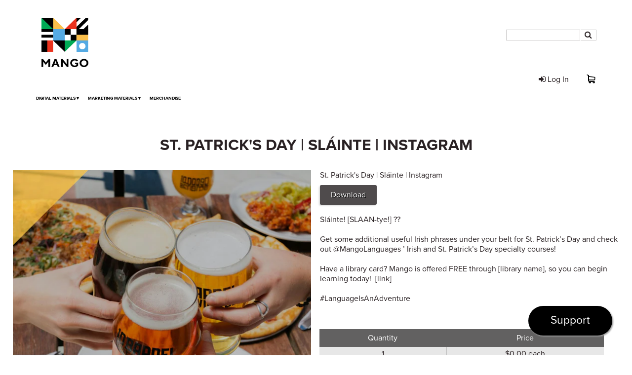

--- FILE ---
content_type: text/html; charset=utf-8
request_url: https://www.promotemango.com/st-patricks-day-2021-slainte-instagram
body_size: 27006
content:
<!DOCTYPE html>
<html lang="en">
<head>
    <title>St. Patrick's Day | Sl&#225;inte | Instagram</title>
    <link rel="stylesheet" href="/css/v1.0.0.35209a.lion-heart.css">
    <link rel="stylesheet" href="/css/v1.0.0.35209a.lionheart-black.css">
    <link rel="stylesheet" href="/css/override.css?v= 8798cec40bb8822face0aa28a01b2a3f ">
    <link rel="icon" href="https://liftoff-shop.imgix.net/mango/images/favicons/favicon.ico" sizes="16x16,32x32">
    <link rel="apple-touch-icon-precomposed" href="https://liftoff-shop.imgix.net/mango/images/favicons/favicon-152.png">
    <link rel="stylesheet" href="https://use.typekit.net/dsf8ora.css">
    <meta name="viewport" content="width=device-width, initial-scale=1">
    <meta charset="utf-8" />
    <meta http-equiv="x-ua-compatible" content="ie=edge">
    
    
    <!-- script(type="text/javascript" src="//use.typekit.net/apa6sfq.js")-->
    <!-- script(type="text/javascript") try { Typekit.load(); } catch (e) { }-->
    
  <!-- Google Tag Manager -->
<script>(function(w,d,s,l,i){w[l]=w[l]||[];w[l].push({'gtm.start':
new Date().getTime(),event:'gtm.js'});var f=d.getElementsByTagName(s)[0],
j=d.createElement(s),dl=l!='dataLayer'?'&l='+l:'';j.async=true;j.src=
'https://www.googletagmanager.com/gtm.js?id='+i+dl;f.parentNode.insertBefore(j,f);
})(window,document,'script','dataLayer','GTM-MMR8BR3');</script>
<!-- End Google Tag Manager -->
    <script src="https://ajax.googleapis.com/ajax/libs/jquery/3.4.1/jquery.min.js"></script>
    <script>
    var url = "https://promotemango.com/reports";
    $(function(){
    if (location.href==url){
    $('.admin-report').show();
    }
    });
    </script>
    <script>
    /*
     * fitty v2.2.6 - Snugly resizes text to fit its parent container
     * Copyright (c) 2018 Rik Schennink <hello@rikschennink.nl> (http://rikschennink.nl/)
     */
    !function(e,t){if("function"==typeof define&&define.amd)define(["module","exports"],t);else if("undefined"!=typeof exports)t(module,exports);else{var n={exports:{}};t(n,n.exports),e.fitty=n.exports}}(this,function(e,t){"use strict";Object.defineProperty(t,"__esModule",{value:!0});var D=Object.assign||function(e){for(var t=1;t<arguments.length;t++){var n=arguments[t];for(var i in n)Object.prototype.hasOwnProperty.call(n,i)&&(e[i]=n[i])}return e};t.default=function(n){if(n){var i=function(e){return[].slice.call(e)},r={IDLE:0,DIRTY_CONTENT:1,DIRTY_LAYOUT:2,DIRTY:3},o=[],e=null,u="requestAnimationFrame"in n?function(){n.cancelAnimationFrame(e),e=n.requestAnimationFrame(function(){a(o.filter(function(e){return e.dirty}))})}:function(){},t=function(t){return function(){o.forEach(function(e){e.dirty=t}),u()}},a=function(e){e.filter(function(e){return!e.styleComputed}).forEach(function(e){e.styleComputed=f(e)}),e.filter(d).forEach(p);var t=e.filter(s);t.forEach(c),t.forEach(function(e){p(e),l(e)}),t.forEach(m)},l=function(e){return e.dirty=r.IDLE},c=function(e){e.availableWidth=e.element.parentNode.clientWidth,e.currentWidth=e.element.scrollWidth,e.previousFontSize=e.currentFontSize,e.currentFontSize=Math.min(Math.max(e.minSize,e.availableWidth/e.currentWidth*e.previousFontSize),e.maxSize),e.whiteSpace=e.multiLine&&e.currentFontSize===e.minSize?"normal":"nowrap"},s=function(e){return e.dirty!==r.DIRTY_LAYOUT||e.dirty===r.DIRTY_LAYOUT&&e.element.parentNode.clientWidth!==e.availableWidth},f=function(e){var t=n.getComputedStyle(e.element,null);e.currentFontSize=parseInt(t.getPropertyValue("font-size"),10),e.display=t.getPropertyValue("display"),e.whiteSpace=t.getPropertyValue("white-space")},d=function(e){var t=!1;return!e.preStyleTestCompleted&&(/inline-/.test(e.display)||(t=!0,e.display="inline-block"),"nowrap"!==e.whiteSpace&&(t=!0,e.whiteSpace="nowrap"),e.preStyleTestCompleted=!0,t)},p=function(e){e.originalStyle||(e.originalStyle=e.element.getAttribute("style")||""),e.element.style.cssText=e.originalStyle+";white-space:"+e.whiteSpace+";display:"+e.display+";font-size:"+e.currentFontSize+"px"},m=function(e){e.element.dispatchEvent(new CustomEvent("fit",{detail:{oldValue:e.previousFontSize,newValue:e.currentFontSize,scaleFactor:e.currentFontSize/e.previousFontSize}}))},v=function(e,t){return function(){e.dirty=t,u()}},y=function(e){e.newbie=!0,e.dirty=!0,o.push(e)},h=function(t){return function(){o=o.filter(function(e){return e.element!==t.element}),t.observeMutations&&t.observer.disconnect(),t.element.style.cssText=t.originalStyle}},S=function(e){e.observeMutations&&(e.observer=new MutationObserver(v(e,r.DIRTY_CONTENT)),e.observer.observe(e.element,e.observeMutations))},b={minSize:16,maxSize:512,multiLine:!0,observeMutations:"MutationObserver"in n&&{subtree:!0,childList:!0,characterData:!0}},w=null,T=function(){n.clearTimeout(w),w=n.setTimeout(t(r.DIRTY_LAYOUT),g.observeWindowDelay)},z=["resize","orientationchange"];return Object.defineProperty(g,"observeWindow",{set:function(e){var t=(e?"add":"remove")+"EventListener";z.forEach(function(e){n[t](e,T)})}}),g.observeWindow=!0,g.observeWindowDelay=100,g.fitAll=t(r.DIRTY),g}function F(e,t){var n=D({},b,t),i=e.map(function(e){var t=D({},n,{element:e});return y(t),S(t),{element:e,fit:v(t,r.DIRTY),unsubscribe:h(t)}});return u(),i}function g(e){var t=1<arguments.length&&void 0!==arguments[1]?arguments[1]:{};return"string"==typeof e?F(i(document.querySelectorAll(e)),t):F([e],t)[0]}}("undefined"==typeof window?null:window),e.exports=t.default});
    </script>
    <script async type="text/javascript" src="https://static.klaviyo.com/onsite/js/klaviyo.js?company_id=H4y48y"></script>
</head>
<body>
  <!-- Google Tag Manager (noscript) -->
<noscript><iframe src="https://www.googletagmanager.com/ns.html?id=GTM-MMR8BR3"
height="0" width="0" style="display:none;visibility:hidden"></iframe></noscript>
<!-- End Google Tag Manager (noscript) -->
    <!-- ADA Compliance Skip Links -->
    <a class="skip-link" href="#bodyContainer" style="position: absolute; left: -9999px;">Skip to Content</a>
    <a class="skip-link skip-to-search" href="#searchTerm" style="position: absolute; left: -9999px;">Skip to Search Field</a>
    <!-- END ADA Compliance Skip Links -->
 <!--<div class="promo-header">
    <a href="/outreach">
      <p class="promo-header-text">
      Outreach Materials
      </p>
    </a>
  </div>-->
        <div class="header-wrapper">
            <div class="container" id="headerContainer">
                <header class="header--site">
                    <div class="logo-space">
                        <a href="/">
                            <img src="/files/logos/ML-Logo-Header.svg" style="width: 150px;">
                        </a>
                    </div>
                    <div class="search-box form">
                        <div class="header__search-form search-form formContainer">
                            <label for="searchTerm">
                                <span class="sr-only">Search</span>
                                <input type="text" id="searchTerm" value="">
                                <a href="javascript:void(0)" id="btnSearch" class="search clickOnEnter"><i class="fa fa-search"></i></a>
                            </label>
                        </div>
                    </div>
                    <nav id="menu">
                      <label for="tm" id="toggle-menu">Menu <i class="fa fa-bars"></i></label>
                      <input type="checkbox" id="tm">
                      <ul class="main-menu cf">
                        <li><a href="/digital-materials1">Digital Materials
                            <span class="drop-icon">▾</span>
                            <label title="Toggle Drop-down" class="drop-icon" for="sm0">▾</label>
                          </a>
                          <input type="checkbox" id="sm0">
                          <ul class="sub-menu">
                            <li><a href="/mango1">Mango</a></li>
                            <li><a href="/events-calendar1">Events Calendar</a></li>
                            <li><a href="/cultures--languages1">Cultures &amp; Languages</a></li>
                            <li><a href="/guides">Guides</a></li>
                            <li><a href="/social-media1">Social Media</a></li>
                            <li><a href="/pirate-day">Pirate Day</a></li>
                            <li><a href="/k-12-themed-lesson-plans">K-12 Themed Lesson Plans</a></li>
                          </ul>
                        </li>
                        <li><a href="/marketing-materials1">Marketing Materials
                            <span class="drop-icon">▾</span>
                            <label title="Toggle Drop-down" class="drop-icon" for="sm0">▾</label>
                          </a>
                          <input type="checkbox" id="sm0">
                          <ul class="sub-menu">
                            <li><a href="/flyers2">Flyers</a></li>
                            <li><a href="/posters1">Posters</a></li>
                            <li><a href="/bookmarks">Bookmarks</a></li>
                            <li><a href="/asl-inside1">ASL Inside</a></li>
                            <li><a href="/little-pim1">Little Pim</a></li>
                            <li><a href="/web-buttons1">Web Buttons</a></li>
                            <li><a href="/zoom-backgrounds1">Zoom Backgrounds</a></li>
                          </ul>
                        </li>
                        <li><a href="/inventoried-products1">Merchandise
                          </a>
                          <input type="checkbox" id="sm0">
                          <ul class="sub-menu">
                          </ul>
                        </li>
                        <li><a href="/print-on-demand-merchandise">Print-on-Demand Merchandise
                            <span class="drop-icon">▾</span>
                            <label title="Toggle Drop-down" class="drop-icon" for="sm0">▾</label>
                          </a>
                          <input type="checkbox" id="sm0">
                          <ul class="sub-menu">
                            <li><a href="/bookmarks1">Bookmarks</a></li>
                          </ul>
                        </li>
                      </ul>
                    </nav>
                    <nav class="nav--user">
                        <ul class="nav-list horizontal">
                            <li class="login-link--mobile">
                                <a href="javascript:void(0)" class="btnGoLogin"> <i class="fa fa-sign-in"></i> Log In </a>
                            </li>
                        </ul>
                        <div class="cart-indicator">
                            <a href="/cart">
                                <span class="mobile-only">Cart:</span>
                                <i class="svg-icon svg-cart"></i>
                            </a>
                        </div>
                    </nav>
                </header>
            </div>
        </div>
        <div class="container" id="bodyContainer" style="padding: 2vw;">
<div id="productTemplate" data-product-id="3555485" data-page-nav-tag="draft-orders"></div>

<input type="hidden" id="cartItemId" value="" />
<input type="hidden" id="cartFullAlertMessaging" value="" />
<input type="hidden" id="cartItemCapReached" value="False" />
<input type="hidden" id="displayContinueShoppingModal" value="True" />
<input type="hidden" id="displayLinkedProductsInDialog" value="False" />
<input type="hidden" id="displayLinkedProductsOnLandingPage" value="True" />
<input type="hidden" id="enableLinkedProducts" value="False" />
<input type="hidden" id="hasLinkedProducts" value="False" />
<input type="hidden" id="isAdminSite" value="False" />
<input type="hidden" id="parentCartItemId" value="0" />
<input type="hidden" id="linkedProductHeading" value="Related Products" />
<input type="hidden" id="linkedProductJSON" value="[]" />
<input type="hidden" id="optionImagesJSON" value="[]" />
<input type="hidden" id="codeLastModified" value="" />
<input type="hidden" id="displayProductLastModified" value="" />


<link rel="stylesheet" href="/css/Owl.carousel.min.css">
<link rel="stylesheet" href="/css/Owl.theme.default.min.css">
<style>
    .linked-products {
        display: grid;
        grid-template: auto / 1fr;
        grid-gap: var(--gutter, 16px);
        margin: var(--gutter, 16px) 0;
    }

    .linked-product--modal {
        display: grid;
        grid-template: auto / 50px 1fr;
        grid-gap: var(--gutter, 16px);
        font-size: var(--font-size-s, .8rem);
    }

    .lp-slider-container {
        overflow: hidden;
        position: relative;
        padding: var(--gutter, 1rem);
        margin: var(--gutter, 1rem) 0;
        background: var(--color-x-light-grey, #eee);
    }

    .lp-slide {
        display: grid;
        grid-template: auto / 1fr;
        grid-gap: var(--half-gutter, .5rem);
    }

    .lp-name {
        font-weight: bolder;
        text-align: center;
    }

    .lp-description {
        font-size: var(--font-size-s, .8rem);
    }

    .lp-slide .lp-description {
        text-align: center;
    }

    .lp-cta {
        display: grid;
        align-items: center;
        justify-items: center;
    }

    .product__pricing {
        display: inline-block;
        margin-bottom: var(--gutter,1rem);
    }

    .owl-theme .owl-nav {
        display: flex;
        flex-flow: row nowrap;
        justify-content: space-between;
        font-size: 3em;
        margin-bottom: -1em;
    }

    @media screen and (min-width: 1024px) {
        .ogrid .product {
            grid-template: auto / 1fr;
        }
    }
</style>        </div>
        <div class="admin-report">
            <iframe width="80%" height="900px" src="https://datastudio.google.com/embed/reporting/1lDATkYY2GbH4shNCNeDL3NOl3rYRPlwQ/page/aAtL" frameborder="0" style="border:0" allowfullscreen></iframe>
        </div>
      <div class="contact_container">
                <p class="contact_details">Can't find what you're looking for? We'd be happy to help.</p>
                <a style="color: #fff;" href="contact" class="contact_button">Contact Us</a>
            </div>
    </div>
    <div class="footer-wrapper">
        <div id="footerContainer" class="container">
            <footer class="footer--site">
                <div class="logo-space">
                    <a href="/">
                        <img src="/files/logos/ML-Logo-Header.svg" style="width: 150px;">
                    </a>
                </div>
                <nav class="nav--footer">
                    <ul class="cc-list nav-list horizontal">
                        <li><svg xmlns="http://www.w3.org/2000/svg" width="32" height="21" viewBox="0 0 750 471"><g fill-rule="nonzero" fill="none"><rect fill="#0E4595" width="750" height="471" rx="40"/><path fill="#FFF" d="M278.197 334.228l33.361-195.763h53.36l-33.385 195.763zM524.308 142.688c-10.572-3.966-27.137-8.222-47.823-8.222-52.725 0-89.865 26.55-90.18 64.603-.298 28.13 26.513 43.822 46.753 53.186 20.77 9.594 27.752 15.714 27.654 24.283-.132 13.121-16.587 19.116-31.923 19.116-21.357 0-32.703-2.966-50.226-10.276l-6.876-3.111-7.49 43.824c12.464 5.464 35.51 10.198 59.438 10.443 56.09 0 92.501-26.246 92.916-66.882.2-22.268-14.016-39.216-44.8-53.188-18.65-9.055-30.072-15.099-29.951-24.268 0-8.137 9.667-16.839 30.556-16.839 17.45-.27 30.089 3.535 39.937 7.5l4.781 2.26 7.234-42.43M661.615 138.465h-41.231c-12.774 0-22.332 3.487-27.942 16.234l-79.245 179.404h56.032s9.161-24.123 11.233-29.418c6.124 0 60.554.084 68.337.084 1.596 6.853 6.491 29.334 6.491 29.334h49.513l-43.188-195.638zm-65.418 126.407c4.413-11.279 21.26-54.723 21.26-54.723-.316.522 4.38-11.334 7.075-18.684l3.606 16.879s10.217 46.728 12.352 56.528h-44.293z"/><path d="M45.879 138.465l-.682 4.074c21.091 5.106 39.93 12.494 56.422 21.686l47.346 169.691 56.455-.066 84.004-195.385h-56.522l-52.24 133.496-5.566-27.129a88.005 88.005 0 0 0-.823-2.49l-18.166-87.35c-3.23-12.396-12.598-16.095-24.187-16.527H45.879z" fill="#fff"/></g></svg></li>
                        <li><svg width="32" height="21" viewBox="0 0 750 471" xmlns="http://www.w3.org/2000/svg"><g fill-rule="nonzero" fill="none"><rect fill="#000" width="750" height="471" rx="40"/><path d="M221.13 421.67v-24.85c0-9.53-5.8-15.74-15.32-15.74-5 0-10.35 1.66-14.08 7-2.9-4.56-7-7-13.25-7a14.07 14.07 0 0 0-12 5.8v-5h-7.87v39.76h7.87v-22.75c0-7 4.14-10.35 9.94-10.35s9.11 3.73 9.11 10.35v22.78h7.87v-22.78c0-7 4.14-10.35 9.94-10.35s9.11 3.73 9.11 10.35v22.78h8.68zm129.22-39.35h-14.5v-12H328v12h-8.28v7H328V408c0 9.11 3.31 14.5 13.25 14.5a23.17 23.17 0 0 0 10.75-2.9l-2.49-7a13.63 13.63 0 0 1-7.46 2.07c-4.14 0-6.21-2.49-6.21-6.63V389h14.5v-6.63l.01-.05zm73.72-1.24a12.39 12.39 0 0 0-10.77 5.8v-5h-7.87v39.76h7.87v-22.33c0-6.63 3.31-10.77 8.7-10.77a24.24 24.24 0 0 1 5.38.83l2.49-7.46a28 28 0 0 0-5.8-.83zm-111.41 4.14c-4.14-2.9-9.94-4.14-16.15-4.14-9.94 0-16.15 4.56-16.15 12.43 0 6.63 4.56 10.35 13.25 11.6l4.14.41c4.56.83 7.46 2.49 7.46 4.56 0 2.9-3.31 5-9.53 5a21.84 21.84 0 0 1-13.25-4.14l-4.14 6.21c5.8 4.14 12.84 5 17 5 11.6 0 17.81-5.38 17.81-12.84 0-7-5-10.35-13.67-11.6l-4.14-.41c-3.73-.41-7-1.66-7-4.14 0-2.9 3.31-5 7.87-5 5 0 9.94 2.07 12.43 3.31l4.07-6.25zm120.11 16.57c0 12 7.87 20.71 20.71 20.71 5.8 0 9.94-1.24 14.08-4.56l-4.14-6.21a16.74 16.74 0 0 1-10.35 3.73c-7 0-12.43-5.38-12.43-13.25S446 389 453.07 389a16.74 16.74 0 0 1 10.35 3.73l4.14-6.21c-4.14-3.31-8.28-4.56-14.08-4.56-12.43-.83-20.71 7.87-20.71 19.88v-.05zm-55.5-20.71c-11.6 0-19.47 8.28-19.47 20.71 0 12.43 8.28 20.71 20.29 20.71a25.33 25.33 0 0 0 16.15-5.38l-4.14-5.8a19.79 19.79 0 0 1-11.6 4.14c-5.38 0-11.18-3.31-12-10.35h29.41v-3.31c0-12.43-7.46-20.71-18.64-20.71v-.01zm-.41 7.46c5.8 0 9.94 3.73 10.35 9.94h-21.53c1.24-5.8 5-9.94 11.18-9.94zm-107.27 13.25v-19.88h-7.87v5c-2.9-3.73-7-5.8-12.84-5.8-11.18 0-19.47 8.7-19.47 20.71 0 12.01 8.28 20.71 19.47 20.71 5.8 0 9.94-2.07 12.84-5.8v5h7.87v-19.94zm-31.89 0c0-7.46 4.56-13.25 12.43-13.25 7.46 0 12 5.8 12 13.25 0 7.87-5 13.25-12 13.25-7.87.41-12.43-5.8-12.43-13.25zm306.08-20.71a12.39 12.39 0 0 0-10.77 5.8v-5h-7.87v39.76H533v-22.33c0-6.63 3.31-10.77 8.7-10.77a24.24 24.24 0 0 1 5.38.83l2.49-7.46a28 28 0 0 0-5.8-.83h.01zm-30.65 20.71v-19.88h-7.87v5c-2.9-3.73-7-5.8-12.84-5.8-11.18 0-19.47 8.7-19.47 20.71 0 12.01 8.28 20.71 19.47 20.71 5.8 0 9.94-2.07 12.84-5.8v5h7.87v-19.94zm-31.89 0c0-7.46 4.56-13.25 12.43-13.25 7.46 0 12 5.8 12 13.25 0 7.87-5 13.25-12 13.25-7.87.41-12.43-5.8-12.43-13.25zm111.83 0v-35.62h-7.87v20.71c-2.9-3.73-7-5.8-12.84-5.8-11.18 0-19.47 8.7-19.47 20.71 0 12.01 8.28 20.71 19.47 20.71 5.8 0 9.94-2.07 12.84-5.8v5h7.87v-19.91zm-31.89 0c0-7.46 4.56-13.25 12.43-13.25 7.46 0 12 5.8 12 13.25 0 7.87-5 13.25-12 13.25-7.88.42-12.44-5.79-12.44-13.25h.01z" fill="#FFF"/><path fill="#FF5F00" d="M303.55 80.39h143.72v234.42H303.55z"/><path d="M318.05 197.6a149.5 149.5 0 0 1 56.74-117.21c-61.128-48.061-148.928-41.075-201.687 16.048-52.758 57.123-52.758 145.2 0 202.324 52.759 57.123 140.559 64.11 201.687 16.048a149.5 149.5 0 0 1-56.74-117.21z" fill="#EB001B"/><path d="M616.26 197.6c.041 57.047-32.503 109.106-83.804 134.056-51.302 24.95-112.347 18.408-157.196-16.846a149.43 149.43 0 0 0 0-234.42c44.85-35.254 105.894-41.797 157.196-16.846 51.3 24.95 83.845 77.01 83.804 134.056z" fill="#F79E1B"/></g></svg></li>
                        <li><svg width="32" height="21" viewBox="0 0 750 471" xmlns="http://www.w3.org/2000/svg"><g fill-rule="nonzero" fill="none"><path d="M52.877 0C23.68 0 0 23.155 0 51.71v367.58C0 447.85 23.672 471 52.877 471h644.246C726.32 471 750 447.845 750 419.29V51.71C750 23.15 726.328 0 697.123 0H52.877z" fill="#4D4D4D"/><path d="M314.57 152.198c8.496 0 15.623 1.733 24.295 5.912v22.087c-8.215-7.633-15.341-10.828-24.765-10.828-18.523 0-33.09 14.576-33.09 33.055 0 19.488 14.116 33.196 34.008 33.196 8.955 0 15.95-3.029 23.847-10.54v22.098c-8.981 4.02-16.26 5.607-24.765 5.607-30.075 0-53.444-21.935-53.444-50.224 0-27.984 23.991-50.363 53.914-50.363zm-93.379.609c11.102 0 21.26 3.612 29.754 10.673l-10.335 12.86c-5.145-5.48-10.01-7.792-15.927-7.792-8.513 0-14.713 4.606-14.713 10.667 0 5.198 3.48 7.95 15.332 12.118 22.467 7.808 29.124 14.732 29.124 30.021 0 18.633-14.399 31.602-34.923 31.602-15.029 0-25.955-5.626-35.055-18.32l12.758-11.68c4.549 8.36 12.136 12.837 21.557 12.837 8.811 0 15.334-5.779 15.334-13.576 0-4.042-1.976-7.507-5.921-9.958-1.987-1.16-5.921-2.89-13.653-5.481-18.55-6.347-24.914-13.132-24.914-26.391 0-15.75 13.667-27.58 31.582-27.58zm225.695 1.678h21.575l27.004 64.645 27.35-64.645h21.412l-43.744 98.713h-10.628l-42.969-98.713zm-382.065.148h28.991c32.03 0 54.359 19.786 54.359 48.19 0 14.163-6.831 27.856-18.382 36.944-9.72 7.67-20.795 11.11-36.13 11.11H64.822v-96.244zm92.437 0h19.751v96.245h-19.75v-96.245zm395.899 0h56.011v16.308h-36.275v21.362h34.938v16.3h-34.938v25.98h36.275v16.295h-56.011v-96.245zm69.094 0h29.283c22.78 0 35.833 10.397 35.833 28.416 0 14.735-8.187 24.406-23.064 27.284l31.873 40.545h-24.288l-27.336-38.664h-2.575v38.664h-19.726v-96.245zm19.726 15.159v29.148h5.771c12.612 0 19.297-5.206 19.297-14.88 0-9.367-6.686-14.268-18.985-14.268h-6.083zm-557.42 1.149v63.642h5.3c12.763 0 20.823-2.324 27.028-7.648 6.83-5.782 10.94-15.015 10.94-24.25 0-9.222-4.11-18.18-10.94-23.961-6.523-5.61-14.265-7.783-27.028-7.783h-5.3z" fill="#FFF"/><path d="M399.164 151.56c29.75 0 53.867 22.167 53.867 49.552v.031c0 27.385-24.117 49.584-53.867 49.584-29.75 0-53.867-22.199-53.867-49.584v-.03c0-27.386 24.117-49.554 53.867-49.554zm350.819 119.534c-25.048 17.233-212.574 140.397-537.264 199.891h484.387c29.197 0 52.877-23.154 52.877-51.71V271.094z" fill="#F47216"/></g></svg></li>
                        <li><svg width="32" height="21" viewBox="0 0 750 471" xmlns="http://www.w3.org/2000/svg"><g fill-rule="nonzero" fill="none"><rect fill="#2557D6" width="750" height="471" rx="40"/><path d="M.003 221.185h36.024l8.123-19.51h18.185l8.101 19.51h70.88V206.27l6.327 14.98h36.796l6.327-15.202v15.138h176.151l-.082-32.026h3.408c2.386.083 3.083.302 3.083 4.226v27.8h91.106v-7.455c7.349 3.92 18.779 7.455 33.819 7.455h38.328l8.203-19.51h18.185l8.021 19.51h73.86v-18.532l11.186 18.532h59.187V98.678h-58.576v14.468l-8.202-14.468h-60.105v14.468l-7.532-14.468h-81.188c-13.59 0-25.536 1.889-35.186 7.153v-7.153h-56.026v7.153c-6.14-5.426-14.508-7.153-23.812-7.153H179.908l-13.734 31.641-14.104-31.641H87.6v14.468l-7.083-14.468H25.534L0 156.924v64.261h.003zm227.397-17.67h-21.615l-.08-68.794-30.573 68.793H156.62l-30.652-68.854v68.854H83.084l-8.101-19.592h-43.9L22.9 203.514H0l37.756-87.837h31.326l35.859 83.164v-83.164h34.412l27.593 59.587 25.347-59.587h35.104v87.837h.003zM67.777 165.692l-14.43-35.017-14.35 35.017h28.78zm245.642 37.821h-70.433v-87.837h70.433v18.291h-49.348v15.833h48.165v18.005H264.07v17.542h49.348v18.166zm99.256-64.18c0 14.004-9.386 21.24-14.856 23.412 4.613 1.748 8.553 4.838 10.43 7.397 2.976 4.369 3.49 8.271 3.49 16.116v17.255h-21.266l-.08-11.077c0-5.285.508-12.886-3.328-17.112-3.081-3.09-7.777-3.76-15.368-3.76h-22.633v31.95H327.98v-87.838h48.495c10.775 0 18.714.283 25.53 4.207 6.67 3.924 10.67 9.652 10.67 19.45zm-26.652 13.042c-2.898 1.752-6.324 1.81-10.43 1.81H349.98v-19.51h25.962c3.674 0 7.508.164 9.998 1.584 2.735 1.28 4.427 4.003 4.427 7.765 0 3.84-1.61 6.929-4.344 8.351zm60.466 51.138h-21.513v-87.837h21.513v87.837zm249.74 0H666.35l-39.964-65.927v65.927h-42.94l-8.204-19.592h-43.799l-7.96 19.592H498.81c-10.248 0-23.224-2.257-30.572-9.715-7.41-7.458-11.265-17.56-11.265-33.533 0-13.027 2.304-24.936 11.366-34.347 6.816-7.01 17.49-10.242 32.02-10.242h20.412v18.821h-19.984c-7.694 0-12.039 1.14-16.224 5.203-3.594 3.699-6.06 10.69-6.06 19.897 0 9.41 1.878 16.196 5.797 20.628 3.245 3.476 9.144 4.53 14.694 4.53h9.469l29.716-69.076h31.592l35.696 83.081V115.68h32.103l37.062 61.174V115.68h21.596v87.834zM568.07 165.693l-14.591-35.017-14.51 35.017h29.1zM749.956 343.767c-5.121 7.458-15.101 11.239-28.611 11.239h-40.718v-18.84h40.553c4.022 0 6.837-.527 8.532-2.175a7.71 7.71 0 0 0 2.493-5.73c0-2.56-1.024-4.592-2.575-5.81-1.53-1.341-3.757-1.95-7.429-1.95-19.797-.67-44.495.609-44.495-27.194 0-12.743 8.125-26.157 30.25-26.157h41.998l.002-17.48h-39.022c-11.776 0-20.33 2.808-26.388 7.174v-7.175H626.83c-9.23 0-20.063 2.279-25.187 7.175v-7.175H498.578v7.175c-8.203-5.892-22.043-7.175-28.431-7.175h-67.983v7.175c-6.49-6.258-20.92-7.175-29.716-7.175h-76.085l-17.41 18.763-16.307-18.763H148.99v122.592h111.516l17.94-19.06 16.9 19.06 68.739.061v-28.838h6.757c9.12.14 19.878-.226 29.368-4.31v33.085h56.697v-31.952h2.735c3.49 0 3.834.143 3.834 3.616v28.333H635.71c10.935 0 22.365-2.787 28.695-7.845v7.845h54.632c11.369 0 22.471-1.587 30.918-5.651v-22.838zm-341.503-47.154c0 24.406-18.286 29.445-36.716 29.445H345.43v29.469h-40.98l-25.962-29.085-26.981 29.085H167.99v-87.859h84.8l25.941 28.799 26.819-28.799h67.371c16.732 0 35.532 4.613 35.532 28.945zm-167.625 40.434h-51.839v-17.481h46.289V301.64h-46.289v-15.973h52.86l23.062 25.604-24.083 25.776zm83.526 10.06l-32.37-35.788 32.37-34.651v70.439zm47.873-39.066H344.98v-22.374h27.492c7.612 0 12.896 3.09 12.896 10.773 0 7.598-5.04 11.601-13.14 11.601zm142.744-40.373h70.369v18.17h-49.372v15.973h48.167v17.925h-48.167v17.481l49.372.08v18.23h-70.37v-87.859zm-27.054 47.03c4.693 1.724 8.53 4.816 10.329 7.375 2.977 4.29 3.408 8.293 3.493 16.037v17.417H480.57v-10.992c0-5.286.511-13.112-3.408-17.198-3.08-3.147-7.777-3.9-15.468-3.9h-22.533v32.09h-21.186v-87.859h48.678c10.674 0 18.448.47 25.369 4.146 6.654 4.004 10.839 9.488 10.839 19.51-.003 14.024-9.395 21.18-14.945 23.373zM476 303.59c-2.82 1.667-6.308 1.81-10.41 1.81h-25.614v-19.733h25.962c3.754 0 7.51.08 10.062 1.587 2.732 1.423 4.366 4.144 4.366 7.903 0 3.76-1.634 6.788-4.366 8.433zm190.336 5.597c4.106 4.23 6.306 9.572 6.306 18.614 0 18.9-11.858 27.723-33.122 27.723h-41.065v-18.84h40.9c4 0 6.836-.527 8.613-2.175 1.45-1.359 2.49-3.333 2.49-5.73 0-2.56-1.125-4.592-2.573-5.81-1.612-1.34-3.836-1.95-7.508-1.95-19.717-.67-44.41.61-44.41-27.193 0-12.744 8.04-26.158 30.144-26.158h42.269v18.7h-38.677c-3.834 0-6.327.143-8.447 1.587-2.31 1.422-3.166 3.534-3.166 6.32 0 3.315 1.96 5.57 4.613 6.545 2.224.77 4.613.996 8.205.996l11.35.305c11.446.278 19.303 2.249 24.078 7.066zM750 285.667h-38.427c-3.836 0-6.385.143-8.532 1.587-2.224 1.423-3.081 3.534-3.081 6.322 0 3.314 1.878 5.569 4.61 6.544 2.225.77 4.614.996 8.126.996l11.427.304c11.531.284 19.228 2.258 23.921 7.072.855.67 1.368 1.422 1.956 2.175v-25z" fill="#FFF"/></g></svg></li>
                    </ul>
                    <ul class="nav-list horizontal">
                        <li><a href="https://promote.mangolanguages.com/">MAP</a></li>
                        <li><a href="returns">Returns</a></li>
                        <li><a href="faq">FAQs</a></li>
                        <li><a href="contact">Contact</a></li>
                    </ul>
                    <div class="copyright">
                        <p>&copy; Mango Languages  2026</p>
                    </div>
                  <ul class="nav-list horizontal legal">
                    <li><a style="color: #292123;font-weight: 400;" href=""></a> <p style="color: #292123;font-weight: 400;display:inline-block;"></p> <a style="color: #292123;font-weight: 400;" href="></a></li>
                  </ul>
                    <ul class="nav-list horizontal legal">
                        <li><a href="/terms-and-conditions">Terms and Conditions</a></li>
                        <li><a href="/privacy-policy">Privacy Policy</a></li>
                    </ul>
                </nav>
            </footer>
        </div>
    </div>
  <a href="contact" class="float">
    <p class="my-float">Support</p>
</a>
    <script type="text/javascript" src="/js/vendor/v1.0.0.35209a.vendor.min.js"></script>    <script type="text/javascript" src="/js/v1.0.0.35209a.form.js"></script>
    <script type="text/javascript" src="/js/v1.0.0.35209a.liftoff.js"></script>
    <script type="text/javascript">
        // Mobile menu toggle button
        $(document).ready(function () {

            $('#menu-toggle').click(function () {

                $('#menu-toggle').next().slideToggle();

            });

            if ($('.slider').length > 0) {
                $('.slider').slick({
                    dots: true,
                    arrows: true,
                    autoplay: true,
                    autoplaySpeed: 8000
                });
            }
        });
    </script>
    <script>
    fitty('.product__title', {
      minSize: 10,
      maxSize: 16
    });
    </script>
<script type="text/javascript" src="/js/v1.0.0.35209a.vendor/owl.carousel.js"></script>
<script type="text/javascript" src="/js/v1.0.0.35209a.product.js"></script>    
</body>
</html>

--- FILE ---
content_type: text/html; charset=utf-8
request_url: https://www.google.com/recaptcha/api2/anchor?ar=1&k=6LcE_6MUAAAAACM2aL4qbFG8PNDIIl4krUNCLmXE&co=aHR0cHM6Ly9sb29rZXJzdHVkaW8uZ29vZ2xlLmNvbTo0NDM.&hl=en&v=PoyoqOPhxBO7pBk68S4YbpHZ&size=invisible&anchor-ms=20000&execute-ms=30000&cb=nwxw30fugpiy
body_size: 48860
content:
<!DOCTYPE HTML><html dir="ltr" lang="en"><head><meta http-equiv="Content-Type" content="text/html; charset=UTF-8">
<meta http-equiv="X-UA-Compatible" content="IE=edge">
<title>reCAPTCHA</title>
<style type="text/css">
/* cyrillic-ext */
@font-face {
  font-family: 'Roboto';
  font-style: normal;
  font-weight: 400;
  font-stretch: 100%;
  src: url(//fonts.gstatic.com/s/roboto/v48/KFO7CnqEu92Fr1ME7kSn66aGLdTylUAMa3GUBHMdazTgWw.woff2) format('woff2');
  unicode-range: U+0460-052F, U+1C80-1C8A, U+20B4, U+2DE0-2DFF, U+A640-A69F, U+FE2E-FE2F;
}
/* cyrillic */
@font-face {
  font-family: 'Roboto';
  font-style: normal;
  font-weight: 400;
  font-stretch: 100%;
  src: url(//fonts.gstatic.com/s/roboto/v48/KFO7CnqEu92Fr1ME7kSn66aGLdTylUAMa3iUBHMdazTgWw.woff2) format('woff2');
  unicode-range: U+0301, U+0400-045F, U+0490-0491, U+04B0-04B1, U+2116;
}
/* greek-ext */
@font-face {
  font-family: 'Roboto';
  font-style: normal;
  font-weight: 400;
  font-stretch: 100%;
  src: url(//fonts.gstatic.com/s/roboto/v48/KFO7CnqEu92Fr1ME7kSn66aGLdTylUAMa3CUBHMdazTgWw.woff2) format('woff2');
  unicode-range: U+1F00-1FFF;
}
/* greek */
@font-face {
  font-family: 'Roboto';
  font-style: normal;
  font-weight: 400;
  font-stretch: 100%;
  src: url(//fonts.gstatic.com/s/roboto/v48/KFO7CnqEu92Fr1ME7kSn66aGLdTylUAMa3-UBHMdazTgWw.woff2) format('woff2');
  unicode-range: U+0370-0377, U+037A-037F, U+0384-038A, U+038C, U+038E-03A1, U+03A3-03FF;
}
/* math */
@font-face {
  font-family: 'Roboto';
  font-style: normal;
  font-weight: 400;
  font-stretch: 100%;
  src: url(//fonts.gstatic.com/s/roboto/v48/KFO7CnqEu92Fr1ME7kSn66aGLdTylUAMawCUBHMdazTgWw.woff2) format('woff2');
  unicode-range: U+0302-0303, U+0305, U+0307-0308, U+0310, U+0312, U+0315, U+031A, U+0326-0327, U+032C, U+032F-0330, U+0332-0333, U+0338, U+033A, U+0346, U+034D, U+0391-03A1, U+03A3-03A9, U+03B1-03C9, U+03D1, U+03D5-03D6, U+03F0-03F1, U+03F4-03F5, U+2016-2017, U+2034-2038, U+203C, U+2040, U+2043, U+2047, U+2050, U+2057, U+205F, U+2070-2071, U+2074-208E, U+2090-209C, U+20D0-20DC, U+20E1, U+20E5-20EF, U+2100-2112, U+2114-2115, U+2117-2121, U+2123-214F, U+2190, U+2192, U+2194-21AE, U+21B0-21E5, U+21F1-21F2, U+21F4-2211, U+2213-2214, U+2216-22FF, U+2308-230B, U+2310, U+2319, U+231C-2321, U+2336-237A, U+237C, U+2395, U+239B-23B7, U+23D0, U+23DC-23E1, U+2474-2475, U+25AF, U+25B3, U+25B7, U+25BD, U+25C1, U+25CA, U+25CC, U+25FB, U+266D-266F, U+27C0-27FF, U+2900-2AFF, U+2B0E-2B11, U+2B30-2B4C, U+2BFE, U+3030, U+FF5B, U+FF5D, U+1D400-1D7FF, U+1EE00-1EEFF;
}
/* symbols */
@font-face {
  font-family: 'Roboto';
  font-style: normal;
  font-weight: 400;
  font-stretch: 100%;
  src: url(//fonts.gstatic.com/s/roboto/v48/KFO7CnqEu92Fr1ME7kSn66aGLdTylUAMaxKUBHMdazTgWw.woff2) format('woff2');
  unicode-range: U+0001-000C, U+000E-001F, U+007F-009F, U+20DD-20E0, U+20E2-20E4, U+2150-218F, U+2190, U+2192, U+2194-2199, U+21AF, U+21E6-21F0, U+21F3, U+2218-2219, U+2299, U+22C4-22C6, U+2300-243F, U+2440-244A, U+2460-24FF, U+25A0-27BF, U+2800-28FF, U+2921-2922, U+2981, U+29BF, U+29EB, U+2B00-2BFF, U+4DC0-4DFF, U+FFF9-FFFB, U+10140-1018E, U+10190-1019C, U+101A0, U+101D0-101FD, U+102E0-102FB, U+10E60-10E7E, U+1D2C0-1D2D3, U+1D2E0-1D37F, U+1F000-1F0FF, U+1F100-1F1AD, U+1F1E6-1F1FF, U+1F30D-1F30F, U+1F315, U+1F31C, U+1F31E, U+1F320-1F32C, U+1F336, U+1F378, U+1F37D, U+1F382, U+1F393-1F39F, U+1F3A7-1F3A8, U+1F3AC-1F3AF, U+1F3C2, U+1F3C4-1F3C6, U+1F3CA-1F3CE, U+1F3D4-1F3E0, U+1F3ED, U+1F3F1-1F3F3, U+1F3F5-1F3F7, U+1F408, U+1F415, U+1F41F, U+1F426, U+1F43F, U+1F441-1F442, U+1F444, U+1F446-1F449, U+1F44C-1F44E, U+1F453, U+1F46A, U+1F47D, U+1F4A3, U+1F4B0, U+1F4B3, U+1F4B9, U+1F4BB, U+1F4BF, U+1F4C8-1F4CB, U+1F4D6, U+1F4DA, U+1F4DF, U+1F4E3-1F4E6, U+1F4EA-1F4ED, U+1F4F7, U+1F4F9-1F4FB, U+1F4FD-1F4FE, U+1F503, U+1F507-1F50B, U+1F50D, U+1F512-1F513, U+1F53E-1F54A, U+1F54F-1F5FA, U+1F610, U+1F650-1F67F, U+1F687, U+1F68D, U+1F691, U+1F694, U+1F698, U+1F6AD, U+1F6B2, U+1F6B9-1F6BA, U+1F6BC, U+1F6C6-1F6CF, U+1F6D3-1F6D7, U+1F6E0-1F6EA, U+1F6F0-1F6F3, U+1F6F7-1F6FC, U+1F700-1F7FF, U+1F800-1F80B, U+1F810-1F847, U+1F850-1F859, U+1F860-1F887, U+1F890-1F8AD, U+1F8B0-1F8BB, U+1F8C0-1F8C1, U+1F900-1F90B, U+1F93B, U+1F946, U+1F984, U+1F996, U+1F9E9, U+1FA00-1FA6F, U+1FA70-1FA7C, U+1FA80-1FA89, U+1FA8F-1FAC6, U+1FACE-1FADC, U+1FADF-1FAE9, U+1FAF0-1FAF8, U+1FB00-1FBFF;
}
/* vietnamese */
@font-face {
  font-family: 'Roboto';
  font-style: normal;
  font-weight: 400;
  font-stretch: 100%;
  src: url(//fonts.gstatic.com/s/roboto/v48/KFO7CnqEu92Fr1ME7kSn66aGLdTylUAMa3OUBHMdazTgWw.woff2) format('woff2');
  unicode-range: U+0102-0103, U+0110-0111, U+0128-0129, U+0168-0169, U+01A0-01A1, U+01AF-01B0, U+0300-0301, U+0303-0304, U+0308-0309, U+0323, U+0329, U+1EA0-1EF9, U+20AB;
}
/* latin-ext */
@font-face {
  font-family: 'Roboto';
  font-style: normal;
  font-weight: 400;
  font-stretch: 100%;
  src: url(//fonts.gstatic.com/s/roboto/v48/KFO7CnqEu92Fr1ME7kSn66aGLdTylUAMa3KUBHMdazTgWw.woff2) format('woff2');
  unicode-range: U+0100-02BA, U+02BD-02C5, U+02C7-02CC, U+02CE-02D7, U+02DD-02FF, U+0304, U+0308, U+0329, U+1D00-1DBF, U+1E00-1E9F, U+1EF2-1EFF, U+2020, U+20A0-20AB, U+20AD-20C0, U+2113, U+2C60-2C7F, U+A720-A7FF;
}
/* latin */
@font-face {
  font-family: 'Roboto';
  font-style: normal;
  font-weight: 400;
  font-stretch: 100%;
  src: url(//fonts.gstatic.com/s/roboto/v48/KFO7CnqEu92Fr1ME7kSn66aGLdTylUAMa3yUBHMdazQ.woff2) format('woff2');
  unicode-range: U+0000-00FF, U+0131, U+0152-0153, U+02BB-02BC, U+02C6, U+02DA, U+02DC, U+0304, U+0308, U+0329, U+2000-206F, U+20AC, U+2122, U+2191, U+2193, U+2212, U+2215, U+FEFF, U+FFFD;
}
/* cyrillic-ext */
@font-face {
  font-family: 'Roboto';
  font-style: normal;
  font-weight: 500;
  font-stretch: 100%;
  src: url(//fonts.gstatic.com/s/roboto/v48/KFO7CnqEu92Fr1ME7kSn66aGLdTylUAMa3GUBHMdazTgWw.woff2) format('woff2');
  unicode-range: U+0460-052F, U+1C80-1C8A, U+20B4, U+2DE0-2DFF, U+A640-A69F, U+FE2E-FE2F;
}
/* cyrillic */
@font-face {
  font-family: 'Roboto';
  font-style: normal;
  font-weight: 500;
  font-stretch: 100%;
  src: url(//fonts.gstatic.com/s/roboto/v48/KFO7CnqEu92Fr1ME7kSn66aGLdTylUAMa3iUBHMdazTgWw.woff2) format('woff2');
  unicode-range: U+0301, U+0400-045F, U+0490-0491, U+04B0-04B1, U+2116;
}
/* greek-ext */
@font-face {
  font-family: 'Roboto';
  font-style: normal;
  font-weight: 500;
  font-stretch: 100%;
  src: url(//fonts.gstatic.com/s/roboto/v48/KFO7CnqEu92Fr1ME7kSn66aGLdTylUAMa3CUBHMdazTgWw.woff2) format('woff2');
  unicode-range: U+1F00-1FFF;
}
/* greek */
@font-face {
  font-family: 'Roboto';
  font-style: normal;
  font-weight: 500;
  font-stretch: 100%;
  src: url(//fonts.gstatic.com/s/roboto/v48/KFO7CnqEu92Fr1ME7kSn66aGLdTylUAMa3-UBHMdazTgWw.woff2) format('woff2');
  unicode-range: U+0370-0377, U+037A-037F, U+0384-038A, U+038C, U+038E-03A1, U+03A3-03FF;
}
/* math */
@font-face {
  font-family: 'Roboto';
  font-style: normal;
  font-weight: 500;
  font-stretch: 100%;
  src: url(//fonts.gstatic.com/s/roboto/v48/KFO7CnqEu92Fr1ME7kSn66aGLdTylUAMawCUBHMdazTgWw.woff2) format('woff2');
  unicode-range: U+0302-0303, U+0305, U+0307-0308, U+0310, U+0312, U+0315, U+031A, U+0326-0327, U+032C, U+032F-0330, U+0332-0333, U+0338, U+033A, U+0346, U+034D, U+0391-03A1, U+03A3-03A9, U+03B1-03C9, U+03D1, U+03D5-03D6, U+03F0-03F1, U+03F4-03F5, U+2016-2017, U+2034-2038, U+203C, U+2040, U+2043, U+2047, U+2050, U+2057, U+205F, U+2070-2071, U+2074-208E, U+2090-209C, U+20D0-20DC, U+20E1, U+20E5-20EF, U+2100-2112, U+2114-2115, U+2117-2121, U+2123-214F, U+2190, U+2192, U+2194-21AE, U+21B0-21E5, U+21F1-21F2, U+21F4-2211, U+2213-2214, U+2216-22FF, U+2308-230B, U+2310, U+2319, U+231C-2321, U+2336-237A, U+237C, U+2395, U+239B-23B7, U+23D0, U+23DC-23E1, U+2474-2475, U+25AF, U+25B3, U+25B7, U+25BD, U+25C1, U+25CA, U+25CC, U+25FB, U+266D-266F, U+27C0-27FF, U+2900-2AFF, U+2B0E-2B11, U+2B30-2B4C, U+2BFE, U+3030, U+FF5B, U+FF5D, U+1D400-1D7FF, U+1EE00-1EEFF;
}
/* symbols */
@font-face {
  font-family: 'Roboto';
  font-style: normal;
  font-weight: 500;
  font-stretch: 100%;
  src: url(//fonts.gstatic.com/s/roboto/v48/KFO7CnqEu92Fr1ME7kSn66aGLdTylUAMaxKUBHMdazTgWw.woff2) format('woff2');
  unicode-range: U+0001-000C, U+000E-001F, U+007F-009F, U+20DD-20E0, U+20E2-20E4, U+2150-218F, U+2190, U+2192, U+2194-2199, U+21AF, U+21E6-21F0, U+21F3, U+2218-2219, U+2299, U+22C4-22C6, U+2300-243F, U+2440-244A, U+2460-24FF, U+25A0-27BF, U+2800-28FF, U+2921-2922, U+2981, U+29BF, U+29EB, U+2B00-2BFF, U+4DC0-4DFF, U+FFF9-FFFB, U+10140-1018E, U+10190-1019C, U+101A0, U+101D0-101FD, U+102E0-102FB, U+10E60-10E7E, U+1D2C0-1D2D3, U+1D2E0-1D37F, U+1F000-1F0FF, U+1F100-1F1AD, U+1F1E6-1F1FF, U+1F30D-1F30F, U+1F315, U+1F31C, U+1F31E, U+1F320-1F32C, U+1F336, U+1F378, U+1F37D, U+1F382, U+1F393-1F39F, U+1F3A7-1F3A8, U+1F3AC-1F3AF, U+1F3C2, U+1F3C4-1F3C6, U+1F3CA-1F3CE, U+1F3D4-1F3E0, U+1F3ED, U+1F3F1-1F3F3, U+1F3F5-1F3F7, U+1F408, U+1F415, U+1F41F, U+1F426, U+1F43F, U+1F441-1F442, U+1F444, U+1F446-1F449, U+1F44C-1F44E, U+1F453, U+1F46A, U+1F47D, U+1F4A3, U+1F4B0, U+1F4B3, U+1F4B9, U+1F4BB, U+1F4BF, U+1F4C8-1F4CB, U+1F4D6, U+1F4DA, U+1F4DF, U+1F4E3-1F4E6, U+1F4EA-1F4ED, U+1F4F7, U+1F4F9-1F4FB, U+1F4FD-1F4FE, U+1F503, U+1F507-1F50B, U+1F50D, U+1F512-1F513, U+1F53E-1F54A, U+1F54F-1F5FA, U+1F610, U+1F650-1F67F, U+1F687, U+1F68D, U+1F691, U+1F694, U+1F698, U+1F6AD, U+1F6B2, U+1F6B9-1F6BA, U+1F6BC, U+1F6C6-1F6CF, U+1F6D3-1F6D7, U+1F6E0-1F6EA, U+1F6F0-1F6F3, U+1F6F7-1F6FC, U+1F700-1F7FF, U+1F800-1F80B, U+1F810-1F847, U+1F850-1F859, U+1F860-1F887, U+1F890-1F8AD, U+1F8B0-1F8BB, U+1F8C0-1F8C1, U+1F900-1F90B, U+1F93B, U+1F946, U+1F984, U+1F996, U+1F9E9, U+1FA00-1FA6F, U+1FA70-1FA7C, U+1FA80-1FA89, U+1FA8F-1FAC6, U+1FACE-1FADC, U+1FADF-1FAE9, U+1FAF0-1FAF8, U+1FB00-1FBFF;
}
/* vietnamese */
@font-face {
  font-family: 'Roboto';
  font-style: normal;
  font-weight: 500;
  font-stretch: 100%;
  src: url(//fonts.gstatic.com/s/roboto/v48/KFO7CnqEu92Fr1ME7kSn66aGLdTylUAMa3OUBHMdazTgWw.woff2) format('woff2');
  unicode-range: U+0102-0103, U+0110-0111, U+0128-0129, U+0168-0169, U+01A0-01A1, U+01AF-01B0, U+0300-0301, U+0303-0304, U+0308-0309, U+0323, U+0329, U+1EA0-1EF9, U+20AB;
}
/* latin-ext */
@font-face {
  font-family: 'Roboto';
  font-style: normal;
  font-weight: 500;
  font-stretch: 100%;
  src: url(//fonts.gstatic.com/s/roboto/v48/KFO7CnqEu92Fr1ME7kSn66aGLdTylUAMa3KUBHMdazTgWw.woff2) format('woff2');
  unicode-range: U+0100-02BA, U+02BD-02C5, U+02C7-02CC, U+02CE-02D7, U+02DD-02FF, U+0304, U+0308, U+0329, U+1D00-1DBF, U+1E00-1E9F, U+1EF2-1EFF, U+2020, U+20A0-20AB, U+20AD-20C0, U+2113, U+2C60-2C7F, U+A720-A7FF;
}
/* latin */
@font-face {
  font-family: 'Roboto';
  font-style: normal;
  font-weight: 500;
  font-stretch: 100%;
  src: url(//fonts.gstatic.com/s/roboto/v48/KFO7CnqEu92Fr1ME7kSn66aGLdTylUAMa3yUBHMdazQ.woff2) format('woff2');
  unicode-range: U+0000-00FF, U+0131, U+0152-0153, U+02BB-02BC, U+02C6, U+02DA, U+02DC, U+0304, U+0308, U+0329, U+2000-206F, U+20AC, U+2122, U+2191, U+2193, U+2212, U+2215, U+FEFF, U+FFFD;
}
/* cyrillic-ext */
@font-face {
  font-family: 'Roboto';
  font-style: normal;
  font-weight: 900;
  font-stretch: 100%;
  src: url(//fonts.gstatic.com/s/roboto/v48/KFO7CnqEu92Fr1ME7kSn66aGLdTylUAMa3GUBHMdazTgWw.woff2) format('woff2');
  unicode-range: U+0460-052F, U+1C80-1C8A, U+20B4, U+2DE0-2DFF, U+A640-A69F, U+FE2E-FE2F;
}
/* cyrillic */
@font-face {
  font-family: 'Roboto';
  font-style: normal;
  font-weight: 900;
  font-stretch: 100%;
  src: url(//fonts.gstatic.com/s/roboto/v48/KFO7CnqEu92Fr1ME7kSn66aGLdTylUAMa3iUBHMdazTgWw.woff2) format('woff2');
  unicode-range: U+0301, U+0400-045F, U+0490-0491, U+04B0-04B1, U+2116;
}
/* greek-ext */
@font-face {
  font-family: 'Roboto';
  font-style: normal;
  font-weight: 900;
  font-stretch: 100%;
  src: url(//fonts.gstatic.com/s/roboto/v48/KFO7CnqEu92Fr1ME7kSn66aGLdTylUAMa3CUBHMdazTgWw.woff2) format('woff2');
  unicode-range: U+1F00-1FFF;
}
/* greek */
@font-face {
  font-family: 'Roboto';
  font-style: normal;
  font-weight: 900;
  font-stretch: 100%;
  src: url(//fonts.gstatic.com/s/roboto/v48/KFO7CnqEu92Fr1ME7kSn66aGLdTylUAMa3-UBHMdazTgWw.woff2) format('woff2');
  unicode-range: U+0370-0377, U+037A-037F, U+0384-038A, U+038C, U+038E-03A1, U+03A3-03FF;
}
/* math */
@font-face {
  font-family: 'Roboto';
  font-style: normal;
  font-weight: 900;
  font-stretch: 100%;
  src: url(//fonts.gstatic.com/s/roboto/v48/KFO7CnqEu92Fr1ME7kSn66aGLdTylUAMawCUBHMdazTgWw.woff2) format('woff2');
  unicode-range: U+0302-0303, U+0305, U+0307-0308, U+0310, U+0312, U+0315, U+031A, U+0326-0327, U+032C, U+032F-0330, U+0332-0333, U+0338, U+033A, U+0346, U+034D, U+0391-03A1, U+03A3-03A9, U+03B1-03C9, U+03D1, U+03D5-03D6, U+03F0-03F1, U+03F4-03F5, U+2016-2017, U+2034-2038, U+203C, U+2040, U+2043, U+2047, U+2050, U+2057, U+205F, U+2070-2071, U+2074-208E, U+2090-209C, U+20D0-20DC, U+20E1, U+20E5-20EF, U+2100-2112, U+2114-2115, U+2117-2121, U+2123-214F, U+2190, U+2192, U+2194-21AE, U+21B0-21E5, U+21F1-21F2, U+21F4-2211, U+2213-2214, U+2216-22FF, U+2308-230B, U+2310, U+2319, U+231C-2321, U+2336-237A, U+237C, U+2395, U+239B-23B7, U+23D0, U+23DC-23E1, U+2474-2475, U+25AF, U+25B3, U+25B7, U+25BD, U+25C1, U+25CA, U+25CC, U+25FB, U+266D-266F, U+27C0-27FF, U+2900-2AFF, U+2B0E-2B11, U+2B30-2B4C, U+2BFE, U+3030, U+FF5B, U+FF5D, U+1D400-1D7FF, U+1EE00-1EEFF;
}
/* symbols */
@font-face {
  font-family: 'Roboto';
  font-style: normal;
  font-weight: 900;
  font-stretch: 100%;
  src: url(//fonts.gstatic.com/s/roboto/v48/KFO7CnqEu92Fr1ME7kSn66aGLdTylUAMaxKUBHMdazTgWw.woff2) format('woff2');
  unicode-range: U+0001-000C, U+000E-001F, U+007F-009F, U+20DD-20E0, U+20E2-20E4, U+2150-218F, U+2190, U+2192, U+2194-2199, U+21AF, U+21E6-21F0, U+21F3, U+2218-2219, U+2299, U+22C4-22C6, U+2300-243F, U+2440-244A, U+2460-24FF, U+25A0-27BF, U+2800-28FF, U+2921-2922, U+2981, U+29BF, U+29EB, U+2B00-2BFF, U+4DC0-4DFF, U+FFF9-FFFB, U+10140-1018E, U+10190-1019C, U+101A0, U+101D0-101FD, U+102E0-102FB, U+10E60-10E7E, U+1D2C0-1D2D3, U+1D2E0-1D37F, U+1F000-1F0FF, U+1F100-1F1AD, U+1F1E6-1F1FF, U+1F30D-1F30F, U+1F315, U+1F31C, U+1F31E, U+1F320-1F32C, U+1F336, U+1F378, U+1F37D, U+1F382, U+1F393-1F39F, U+1F3A7-1F3A8, U+1F3AC-1F3AF, U+1F3C2, U+1F3C4-1F3C6, U+1F3CA-1F3CE, U+1F3D4-1F3E0, U+1F3ED, U+1F3F1-1F3F3, U+1F3F5-1F3F7, U+1F408, U+1F415, U+1F41F, U+1F426, U+1F43F, U+1F441-1F442, U+1F444, U+1F446-1F449, U+1F44C-1F44E, U+1F453, U+1F46A, U+1F47D, U+1F4A3, U+1F4B0, U+1F4B3, U+1F4B9, U+1F4BB, U+1F4BF, U+1F4C8-1F4CB, U+1F4D6, U+1F4DA, U+1F4DF, U+1F4E3-1F4E6, U+1F4EA-1F4ED, U+1F4F7, U+1F4F9-1F4FB, U+1F4FD-1F4FE, U+1F503, U+1F507-1F50B, U+1F50D, U+1F512-1F513, U+1F53E-1F54A, U+1F54F-1F5FA, U+1F610, U+1F650-1F67F, U+1F687, U+1F68D, U+1F691, U+1F694, U+1F698, U+1F6AD, U+1F6B2, U+1F6B9-1F6BA, U+1F6BC, U+1F6C6-1F6CF, U+1F6D3-1F6D7, U+1F6E0-1F6EA, U+1F6F0-1F6F3, U+1F6F7-1F6FC, U+1F700-1F7FF, U+1F800-1F80B, U+1F810-1F847, U+1F850-1F859, U+1F860-1F887, U+1F890-1F8AD, U+1F8B0-1F8BB, U+1F8C0-1F8C1, U+1F900-1F90B, U+1F93B, U+1F946, U+1F984, U+1F996, U+1F9E9, U+1FA00-1FA6F, U+1FA70-1FA7C, U+1FA80-1FA89, U+1FA8F-1FAC6, U+1FACE-1FADC, U+1FADF-1FAE9, U+1FAF0-1FAF8, U+1FB00-1FBFF;
}
/* vietnamese */
@font-face {
  font-family: 'Roboto';
  font-style: normal;
  font-weight: 900;
  font-stretch: 100%;
  src: url(//fonts.gstatic.com/s/roboto/v48/KFO7CnqEu92Fr1ME7kSn66aGLdTylUAMa3OUBHMdazTgWw.woff2) format('woff2');
  unicode-range: U+0102-0103, U+0110-0111, U+0128-0129, U+0168-0169, U+01A0-01A1, U+01AF-01B0, U+0300-0301, U+0303-0304, U+0308-0309, U+0323, U+0329, U+1EA0-1EF9, U+20AB;
}
/* latin-ext */
@font-face {
  font-family: 'Roboto';
  font-style: normal;
  font-weight: 900;
  font-stretch: 100%;
  src: url(//fonts.gstatic.com/s/roboto/v48/KFO7CnqEu92Fr1ME7kSn66aGLdTylUAMa3KUBHMdazTgWw.woff2) format('woff2');
  unicode-range: U+0100-02BA, U+02BD-02C5, U+02C7-02CC, U+02CE-02D7, U+02DD-02FF, U+0304, U+0308, U+0329, U+1D00-1DBF, U+1E00-1E9F, U+1EF2-1EFF, U+2020, U+20A0-20AB, U+20AD-20C0, U+2113, U+2C60-2C7F, U+A720-A7FF;
}
/* latin */
@font-face {
  font-family: 'Roboto';
  font-style: normal;
  font-weight: 900;
  font-stretch: 100%;
  src: url(//fonts.gstatic.com/s/roboto/v48/KFO7CnqEu92Fr1ME7kSn66aGLdTylUAMa3yUBHMdazQ.woff2) format('woff2');
  unicode-range: U+0000-00FF, U+0131, U+0152-0153, U+02BB-02BC, U+02C6, U+02DA, U+02DC, U+0304, U+0308, U+0329, U+2000-206F, U+20AC, U+2122, U+2191, U+2193, U+2212, U+2215, U+FEFF, U+FFFD;
}

</style>
<link rel="stylesheet" type="text/css" href="https://www.gstatic.com/recaptcha/releases/PoyoqOPhxBO7pBk68S4YbpHZ/styles__ltr.css">
<script nonce="7pOBCdPR6Ii1qH9XYk3kIw" type="text/javascript">window['__recaptcha_api'] = 'https://www.google.com/recaptcha/api2/';</script>
<script type="text/javascript" src="https://www.gstatic.com/recaptcha/releases/PoyoqOPhxBO7pBk68S4YbpHZ/recaptcha__en.js" nonce="7pOBCdPR6Ii1qH9XYk3kIw">
      
    </script></head>
<body><div id="rc-anchor-alert" class="rc-anchor-alert"></div>
<input type="hidden" id="recaptcha-token" value="[base64]">
<script type="text/javascript" nonce="7pOBCdPR6Ii1qH9XYk3kIw">
      recaptcha.anchor.Main.init("[\x22ainput\x22,[\x22bgdata\x22,\x22\x22,\[base64]/[base64]/[base64]/[base64]/[base64]/UltsKytdPUU6KEU8MjA0OD9SW2wrK109RT4+NnwxOTI6KChFJjY0NTEyKT09NTUyOTYmJk0rMTxjLmxlbmd0aCYmKGMuY2hhckNvZGVBdChNKzEpJjY0NTEyKT09NTYzMjA/[base64]/[base64]/[base64]/[base64]/[base64]/[base64]/[base64]\x22,\[base64]\x22,\[base64]/DFpmYsOnYXLCu8OJdcO5w5jDnsO0GcO/w5J6wobCp8Ktw5U0w7MrI8O7EgZlw6FKQsO3w6ZqwqgPwrjDuMKowonCnD7CisK8RcKmIml1V1JtSsO+V8O9w5phw6TDv8KGwpvCgcKUw5jCoU9JUjYsBCV7Ux1tw6XCj8KZAcOkbyDCt2rDssOHwr/DtBjDo8K/[base64]/DtAUoMCEgasKwwo1gd8KQwpFXwrtJw7vCtl1JwrpPVjvDn8OxfsOcEh7DsSxbGEbDi0fCmMOsd8OtLzY5cWvDtcOYwp3DsS/CphIvwqrCnTHCjMKdw5XDj8OGGMOnw4bDtsKqcxwqMcKKw5zDp01Bw7XDvE3DiMK/NFDDlHlTWUEMw5vCu2/CnsKnwpDDpGBvwoEdw5VpwqcbSF/DgC/Dq8KMw4/DjsK/XsKqcnZ4bj7DvsKNES/DsUsDwojCvm5Cw6knB1RaXjVcwrHCjsKULy0mwonCgnZ+w44PwpXCpMODdRLDu8KuwpPChlTDjRVhw6PCjMKTB8K5wonCncOsw5BCwpJaOcOZBcKlLcOVwovCucKtw6HDiW3CtS7DvMOGXsKkw77Co8KFTsOswq4PXjLCpT/[base64]/[base64]/DlcOLb8OIWMOkwp3CoEFmK0HDvS7Dm8OlwpDDr3fCucOjAmbCt8Kuw54YaUHCiTbDpybDggTCigMPw5/DtUpVUgkZGcKTFjERdQ3CvMKpGFsmTsOlJsK7wps+w4NnbcKvWFwPwq/CnMKBFw/[base64]/CnVNeMsKRYhQ0KTzCiMO7AyzDocOZw63CvDBAOQXCkMKww6BTcMKewq4+wrgrBMOzaAktCcODw7RjUn5kw6xsbcOwwrMxwo1kUsOpSg/[base64]/CnsKUVWFjw6XClQfCvMOqBMKDHgZ0AxvDq8KYw4vDmW7CnBXDmcOdwr0jJsOxw6HCoRnCiDNSw440KcKPw7rCu8KhwovCrsO8PxfDtcOfOSXCvxd+FsKKw4cQA0xwIT4Ww6ZEw5APQkYVwojDvMOBTHjCnTY+YsOrUnDDi8KDWsO3wqoDFl/Dt8KxRH7CkMKMPm9iU8OHEsKvOsK4w7nCt8Onw61dRsOMH8Oqw44rJW3DvsKmSXDCnhBswoAQw4BKMnrCqX5QwrAkUTfCsg/CqMOFwoY6w6hRFsKXMsK7acKxZMOnw4TDg8Oxw7vClEYhw7ULBHtoeycSI8KQacK6A8K8cMOuVh0uwrY6wp/CgsK4McOIVMOywrBmM8OZwq0Ow6XCmsOowq98w58/wpDDgwUPTwXDmcO0UsKSwoPDksK6H8KSYsODB1bDj8Kew5HCtjtRwqLDisKXGsOqw5kUBsOcw6zClglyBnIiwoUGS03Du1tOw63CpsKawrIXw4HDiMOEwp/CnsKMMkXCrlHCtCrDq8KHwqdgRsKUfMKlwoFaETnCrFLCo0odwq9dNBjClcKIw5fDnSgBPhVdwppNwohowqdPHg3DkG3Dl3lFwoRUw6Y/[base64]/wrU/woDDoSFSf24MDMKPwrfDqsOpwovChcO8FHAYdWpEEMK4w49Kw6gJw7jDvsOQw7rCpE5xw7w1wpvDjsOnw7LCjcKfPE0/woscKBk7wrfDshl4wr0LwqrDt8KIwpZ0E3ceaMOBw7NRw4gNbx1WYsOWw55HeFscexXCn0bDigUZw7LCr1rDqcOBFmJ2QMK3wrzDvQPCiB84JzHDjMOiwr89wpF3A8KYw7XDl8KvwqzDiMOawpzCg8KgccOfwrPDhn/CssKOw6BUfsKOeEhOwp/CvMOLw7nCvAfDqH1Yw53DkHFAwqVhwr/CocK9aAfCj8KYwoFMwqTDmDYfQUnDiGnDl8O0w67CicKGS8Opw5xIR8OywqjCrcKvGQXDig7CllJyw4jDrUjCksO8AmhaeknCn8OhG8KkdDvDgXPCgMOJw4A4wqHCi1DDmkpbwrLDhV3ChB7DuMOhaMK+wo/DmlY2JzXDhXNBBMONfMOMC1orG2jDsksbdVjCjjEdw7tzw5PCusOTcMK3wrTDmMOewojCkkdsC8KCV3DCtywWw7TCrsKmeFE/RsK+w6U2wrEPVwrDosKKDMKQc2HDvHHDhMKzwoQUN1EPaH9Uw55mwp5+wrnDg8Klwp7DiT7CqTwOesOfw6B5LgTCs8K1wpBqKHZgwoQuL8KQfC7DqFg+w6bCqyjDoDFmJjArRQ/DkFhwwqDDiMOufApyaMODwqIRZcOlwrfCk2lmJGMbQ8KQMsKowo7DiMOawooMw4XCnAjDoMK3wpcIw7tLw4QObW7DlVAMw6HClk3DgMKVDsKCw5hkwpXCrcOAOsOmMsO9wppiQxbCpUd/ecKHQMO/Q8Khw6kPd2vCmcOEEMKRw4nDn8KGwowLIidNw6vCrMKGLMOhwoMUZ3vDkl/Cm8OTQcKtW3EIwr/Dr8KJw6AjZcO+wpJfaMOWw6lSAMKMw4ReE8K9ZzcuwpkYw5rCucKuwpHCg8OkecKJw5rChWtZwqbDlDDCqMOJY8K5M8OQw4xFCcKnW8OUw7AgfMOYw77DtsO4Vkciw4YgD8OSwpdUw5J7w63Dnh/Cni3CkcKSwr/Cj8KawprCnQDDicK8w5/CisODZsORcm5SBE92EETDhnQ3w6bCvV7CiMOQPiFWa8OJcgnDoj/CsUPDtsOXFMKNbjLCssKxeWHCj8OcPMOKeEbCqEPDowLDtDZbcsK3w7ZMw6bCm8KSwp/[base64]/[base64]/YcKbwqrCtcKLfsOtw5bClAgfw4nClhh6f8OHwq3Cp8KJY8OOfMKOw5MQXcOew65ncsK/wrbDpSrDhMKZdVnCpMKHAMO/KsO7wo7DvcOVTynDm8O+woLCh8KCccKgwoXDicObw5tVwoI6STs9w5pKal4vegPDnXzDnsOUTcKGcsO0w745JsK+OMK+w4pRwqPCuMO8w5nDghfDtcOAd8KzRQ8ZOizDr8OsNsOyw4/Dr8KqwrBow7jDlDoaJFzDhh4zX0YkK1QTw5pgDsO1wrtDIi/CqhvDtsO5wrNQw6EwY8KYaBLDoVVxa8KWeUB6w7rCq8KTb8KMXCB4w4hyFVLCv8OOYCfDoDRVw6/CkMKBw7EUwoPDg8KFWsO2b1vCujbCucOiw47Cmz4ywoPDjMOPwqfDhjo7w7YJw5csAsKNJ8K/[base64]/[base64]/Dj8KuFCjDvMKnwoweE3DCqxoLw4cowoPDhUswTcOXc0Nxw6wBBMKZwowrwoBCa8KEcMOww6VyDBPDhFrCt8KIDMKjMcKOdsK5wo/CkcKkwrQvw57Con5Qwq7DhwnCsTERw7wSKMKNAw3Cg8KkwrDDnMOwQcKba8ONJEM3w7k6wp0KA8O/w7XDj3HDkS1ZM8OPP8K+wqjClcKpwoTCocK/wrzCscKdV8OzEgQ3C8KPK0/Dr8Okw65KRQMOSFvDj8Kzw5vDuxtBwrJtwrQPJDzCsMOow47CqMKJwqBnGMKmwrLDpF/Co8KuPx5WwpzDqkoMBcK3w4ocw7wwfcOBeQtocERDw749w5jDvjgKwo3DisOANzzDtsKOw7zCo8KBwoDCp8OowrtOw4cCw7/DokECwo7DgW9AwqHDm8Kew7c/wpjCh0Mlw7DCrDzDh8KCwolWw5M8fcKsCDJjwpjDpT7CoXbDgkDDhUrCucKvclhFw60awp7CgSXDj8Krw44uwqo2AsOtw4PCj8K6w7bCn2EzwonDtsK+FEQiw57CqHkCQnJdw6DCrWcTFkjCly3Cs2/CpcOMwrnDiHXDhXvDicOeCm9ewqfDkcOKwpTDkcKVFsKMw7JpSSbChgI0wprDt1IhV8OVY8K4TA/CkcO4P8OxcMOWwoFOw7TCpFzClMKhfMKSRMOVwoIKIMO8w653wpTDp8O6dWEIYMK/[base64]/DlsK/[base64]/AlzCmMOPBcOSXjlrJE/Clx5dDDI6w6g4c1HCtQE4GyvCrQRewplLwqRwDcOIZcOkworDrcOxT8KCw6w7MS8cZsKKwqrDvsOwwr4ew6IJw6nDhcKua8OqwqYCY8OiwoAZw6nCusOww7huJMKQD8OTeMOKw5xywrBKw4Fawq7CqwkWw7XCj8Krw6sfC8KYNmXCh8OOSD/CoHHDv8ONwpzDpAE/w4jCvMKGRMOWWMKHwpVoYyByw53Dm8OdwqA7UxbDtMK1wpvCv1wRw6HCtMOOTkPCr8OBTSjDqsOkayTDrmcRwoHDrxTCnGEMw5E7aMK5IFB6wpzCpsKAw4/DtsOKwrHDq2ZKb8KBw5/ClcOHNU1yw5fDq2BtwpnDm0lIwofDncOUOjzDgmHDlsKzCm9Kw6XCqMOHw5MrwrHCvMOawrdxw6jClsKvIUkEMQxNCsK2w7TDsTo4w5EnJn/DssOfZcOjEMOXQyFmwpjChjt4w6/Clx3Di8K1w5YRRMK8wodhRsOld8K3w7xUw5jDtsKtByTCtsOcwq7DkcKYwrHCl8K8cwUWw78kCVXDs8K1wrnCp8Kzw63ChcOpw5TCnC3DmEAVwrPDo8KSQwdBfgTDgzohwoTCjsORwqDCr0vCrcKVwpBsw43CkMKiw61MXsOmwonCpiDDtg/Di1ZYTwnCpUsDaiQAwo5oN8OAWSYhUBvDlcOdw6ttw7p8w7jDuB/DlkrDh8KVwpvCscK/wqk5LsKqCcOAFUskTsKGw6XDqBwXNAnCj8OfSALCmsKzwqNzw4PCjgzCnnDCjVDClAnCvsOcUsKcYsOBCcK/XsKxDG4Ow40Tw5BVRcOyAcO9BjgBwpfCpcKawqvDkRZvwrgow4/Cv8Orwr8rScKqw4HCkR3CqGvCgsKZw4BrEMKpwqUGw7fDlsKpwr7CpwTDoWIJLcKBwpV4UcKANsKuVD5nSG52w53DqMKpSUI4TsOSwp8Mw5E2w7IWJTtyRzQIUcKkcsODwo7DlcOewqHCrV/CpsORNcO8XMOiW8K8wpHDpcKOw73DojbCkwZ4M3dJfGnDtsO/TcO8KsKABMK/wpI9IzxPVHXCjiDCqldhwpHDmXlQdcKBwqfCl8Krwp11w5BIwoXDrMK3wrXCm8OME8Kuw5/Dj8OcwrIuQA3CvcKew5jCisOFIEbDssOGwpvDmMKVBg7Doi8fwqpUHMO8wrfDggBWw6s7esOtcn14SXd5wpPDkUMuLsKXacKceWE+UH1AOMOIw6LCpMK/aMKuAQNoHVHCnTtSXBPCr8OZwqHCvl/DkFHCqcOTw77ChQjDgADCjsO8EcKuNsKmw5vCocO4OMONQcKaw4rDgDTCkXnDggQIw6HDjsKydBsDw7LDtx50w4Niw6V3woIoD2kTwpQKw5o1diROV3XDqULDvsOmXRFQwqMjYgfCr3A6UsKiGMOvw5TDuC3CpcKrwonCgcOkdMK/bxPCpwNLw5vDuUnDv8O6w4EcworDo8KdGQTDrRJqwo/[base64]/CqcOsQcOcw5nCoCcxw7xNe3NwfXvDgMOYLcKMw7pcw5vCiQzDr0/[base64]/[base64]/w6HCkinDiMOFJMK6wofCqSkqLgDDrcOQwp/Cj1TDv28Vw6xQAkfCgMOkwrQUXcOeK8KmHHcRw5TCnHwow6FERirDgsOgDTIXwpBLw6jDpMOAw5BPw63CjsOiT8O/wpoEaFtBCzkJaMOzbMOQwpgwwoQHw7toWMOpM3NDVx4cw6vCqWrCqcKwVSooUzpIw7PDsR5ae2gScVjDqwvDlAMKRkUuwpPDnV/CgTVAZ0wBT3gCJcK9wpETJA7ClcOqwol0wpsyVcKcH8KxBUFQPMOAw595wo9pwoXDv8OMTsOREHvDmsO0dcKewr/[base64]/CiCfCmcK8DsKww4HDm8OjXU3DuMKkw7YkfMKew4zDjgfDqsKrMnDDkmjCkhnCqm7DlsOYwqhTw6/CqRXCtUBfwpYiw5tKCcK9Z8Omw5Jrwr56w7XCtw7DqEUywrjDoC/Csg/DlD0Fw4PDk8KGw7MEXVzDpk3CusOcw49gw7DDlcOCw5PCgFbDvcKXw6XDisOJw5ouJCbCsH/DmgglOmLDoh8iwoxgwpbCt2zCsR/Cq8K/wo/CuwIhwp/CpcK8wrMPRMO/wplXK0LDsBwmTcK9w7UIw6PCisOKwr3CoMOOBivDmcKXwrzCsC3DisKKFMKgw6rCv8KuwpzCmRA0H8Kucy9Hw6Rbw61Uw5cdwqliw5vDnB1TD8O3w7Fqw6ZTdkwNwr3Dji3Dj8KZwqrCgQLDn8OTw5/[base64]/[base64]/DqsKHElDDosO+wpzDtxHDs31Mwq7CrHUpwpnDpznDosOLw4lAwp/DiMOewpRhwp0LwqMIw4IfEsKZKcOwAUnDmMKYPUcOZ8K7w4ciw7fDknrCsR1wwr/[base64]/Do8Kaw4k9IhBdbsODBzIPTsKSwppjLcOpAcO1ecKkeCnDnn9UF8Kzw7ADwqnDlsK0wqfDvcKqTS8GwoNrG8K+wpjDm8KRH8KEI8Kuw55Fw4VRwo/DtQPCgcOoE3wTV3nDo1XClW4kTGF8WWLDnxfDr1rDnMObRA5bc8KHwrDDnFLDkhnDocKRwq/CpsOlwr5Ow59aKljDnW7CihDDvizDmSvCicO9C8KnSsOOw7rCtzs6SyPCgsOcwq8tw7xlWWTCtxQzKzBhw7k5BzFNw7Qgw4LDgMKKwpBMf8OWwr15Kx9KeFPCr8KxMsKRA8OTAitzwqZXKsKdHTlCwqhKw7Efw6/DhMOrwpw0SyDDpMKMw7rChih2Kn5UR8KwOkHDnsKMwpJce8KDaEAUH8OaUsObw58JAWIXC8O9aEnDnwnCrcK/[base64]/wq/Cpm3DrhJqw6tWwoTCjADCnsKCScKIwoLCoigKwpPDs0lGTcK5cmQaw4gLw4E2w413wolFU8KzDsO9XMOvWcOMI8KDw47CrRbDo0/DjMKhw5rDvMKKdjnClhghw4rDncO2wrXDlMK2TQY1wptmwq3CvD94X8Kcw5/CiDcEwopZw5QtbcOswofDrGo4XU9nEcKGOcOqwoweBcK+eknDk8KAIMOTTMKVw7NdZMOeTMKVwppXZxTCjx3DvyQ7w65mWAnDp8K1aMODwpwvVsODX8KgDAXCksOtQcKhw4XCqcKbaWlmwrN5wpPDkVgXwqvDlxMIw4/[base64]/DmsKafj/CgGXDvyo9Y8ORw6oAwr9wwoJMwox4wqFUw7BmGHp/woh4w65vYRPDsMKcK8OVK8OZGcOWVcO5TjvDiDo7w7p2UzHCqcObcXUxRMKPdW/[base64]/w7TCt8KxVjJibMOda2rCqsKkw7EywpvCjsOKPsKDwqzCjMOMwo8hTMKiw4gCY2DDpBEcIcKmw6PCs8K2w54zUSLCv3rDm8OrZ3zDuzF6dMKDDWfDocOmDMOvNcOww7VwL8O/[base64]/woY2eFpjIMKOw7gUK3h8wqvCoAMFw5HDjMOWbiJ0wqc5w5vDp8OXG8K8w7jDr3gLw6/CmsOgSFHCl8K1w7TCl28YA3wow4FbIsK5eAHCugjDgMKgFsKEI8O4wqLDl1LCu8OGTMOVw47DpcK4fcOOwpVMwqnDli1aL8KNwrNrYxjDom/CksKywoTDh8Oow5VqwrzCnn1dPMOdw6duwqRiw4dWw57CicKiAcKuwrPDqMKlWUQ3EwXDv0haCcKWwotRdG4AbEXDrXvDv8KRw70MKMKcw7QJScOlw5jDrcKCW8Kywr5twotvw6jCiE/CjnfDscOfDcKHX8KSwqDDuGNgT3YAwojCgsOtZcOTwqkEbcO+Z2/Ck8K+w4nDlSjCgsKrw5HCh8OiC8OaWiRIf8KjMA8swoN0w7PDpRR+wq5Qw50wHXjDmcO0wqNCO8Kew4/[base64]/CmVNow73Cr8Opw5nDkBTChMKkw7jCo3PCnB/CoQnDocOeQW7DvwPDqMOIwrDCgMK2FsKSWsKtKMOyHMOuw6zCtMOMw4/Csk87ahgbVSpiS8KdCsOJwqvDtsOpwqZlwrfDv0IWIsOUbQJTKcOndVduw5oAwrQ9EMKtYMO5JMKlb8OJO8K6w5VNVnPDsMKqw5sXe8KnwqtEw5DCj1HDpMOWw5DCtcKJw4/Do8OBwrwMwph8Z8OswpRVcU7DvMOvJMOVwqgYwqLDt0DCisKNw7XCvATCicKPcjERw4TDgDNURCN5PB8OUg9Fw47Dq1hsQ8ONYcKxTxBCecKWw57Dr0pWWF/CkhtqSGQjKU3DpjzDsDHCixjCmcOqBsOWZcKwEcKpE8OLVCY0GAI9VsKYCHA6w5TCisO2fsKUw7hVw5s+woLDo8OjwpNrwpnCuz/[base64]/[base64]/WVg/PX5BT8KXIVkqwoBiw6XCiMKuwrhEEjBvw68/ChhZwq3DosOQB0LCsn1ZNsOhT1ZsIsO1w5jDvsK/[base64]/DqMOhM3TCisOcwqzDoMOMw6zCrsOSw6Mcw4bCi8KLRcKwYcOAHFPDu0rClsKJawPCu8Owwq/Dg8OpNU09E1RRw61HwphEw49VwrZ2DmvCqGjDiRvCvHAwX8OdNHsmwotyw4DDmD7ClcKrwrZ6HMOkbRzDpETCq8K2SXrCu03CjQIKZ8OafW8GWw/DtMOfw6ZJw7EfccKpw7jCnGjCmcKGw6gJw7rDrlLDgkoldBXDlUgqdMO+LsOnJ8KVUMO6HcKAaHjDksO7JsKpw5TCj8K6KsK8wqRfAlXDoGjDg3rDj8Omw61xBHfCsA/CmnBQwpp6w6d9w6QGTGxQwrBua8OVw5d4wpNzGALCp8OMw6nDjsOcwqIbfCfDmRUWRcOtR8O/[base64]/[base64]/DnF8GwpI2IsO8w43ClMOvw6lGwqxnwpzCicKZGMOaw4xHQS7DhMOzCsO2wpQqw5A2w5TDhsK0woRRwrrDosKew79Jw6HDuMKXwrLCisK/w5N/IUfCkMOqGcO/wqTDrnFHwonDj3hQw7Epw50zMMKWw4EEwrZSwq3Cihxhwq7CgsOScn/Dj0oqFxcyw5xpKcKafQI8w6liw77CtcOQIcKRHcO5XULChcKUOg/DusOte05lEsOUw4DDtHnCk2UhZcK5bVvDiMOueT4QT8Oaw4XDpMOXE1ZDwoDDuETCgsKXwqXDksOfw7gww7XCsDoow5xrwqpWw50VRCDCg8KLwocLw6JcJ0RRw6lFPMKQw4PDlC9FZsOwVsKMBcKOw6DDkMOXWsKXBMKWw6XCjwvDs1nCnh/[base64]/DpMKEwoJ/[base64]/DrMOCHMKiVMOJbw3CpANgwqbDlHzChFLDmhIkwovDtcKLwo7DgEh8UMO8w5F8HkYYw5hPwrkMXMOxw6ETwqUwAklvwrhBbMKxw5jDvMOhwrVwNMORwqjDlMO4wrZ+CjfCi8O4F8KXa2zDiS07w7LDlwLCvgZ/[base64]/Co8KCwq/[base64]/[base64]/[base64]/CocOEwqcofBhnw4UnEsKiEcOcw7DDtAUsJMKUw4BBMMOGw7LDqDfCuy7CoHg+LsODw50Sw45Swpp+LWrCqMOsC0kjEsOCd2h4w70FPnbDksKcwpM5QcO1wrIBw53DmcKGw44Ww5fCiTbDlsOXwp8OwpHDn8KOwrQfwrQlccONHcOCCGNTwqHDnMK+w5/DpQDCgTtww4rCi34yEsOKMEIew7k6wrJkOxPDonB6w6xTwoLCjsK1wrbCkW1kH8Kqw7/DpsKoD8OiFcOZwrEPwp7CjMO2f8KPRcOcaMKEXmTCsDMRw5bCocK3wqfDhGfCs8K6w4A3B2HDqGxpw65+YVHDng3Dj8ODd1ZaVMKPEsKkwp/Do0Fjwq7ChzfDvwnDp8OUwoUcc3LCncKPQRtbwqsgwoEQw7HClMKETg9FwrvCoMOsw4kSVSHCgsO3w4nCuxhsw47Dr8KdOwFMZMOlFcOKw6LDkDHDkcO3wqDCtsO5Q8O1GMKzVcOBw5TDtBXDpXZqw4/[base64]/CgcK4FlNyTRk8wpHDi1/Cp1PCuHTDuMO6FsOmw6TDthzCjcOCHQPCihF0wpVkQcK6w6PCgsOeBcO+w7zDusO9UCbCizjCqE7CslfDqVoow7gJb8OGasKcwpA+X8K/[base64]/DuRfDgsOCX8O5TsKrw7fClSjCv8KxHwImBmfCgcKDQVUXODFGGcOMw4fDjiHCuTvDhiAxwogkw6XCmgDCiAcdfMOww7DDsm7DlsKhHirCtiJ3w6vDoMOawoBGwqc6dcOkworDjMOTGHgDcArDjSsLwr9Cw4dXPMOLw63Ct8OWw7k1w4AuRSAUSF/Dk8KDLQbDh8K9XMKYDmnCgMKXw5DDvsOaKMOUwr4KSVRLwqjDpMOxRFPCpMO8wofCkcKvwpMyEMOROn46eGB4UsKdVsKbT8KJQQLCrEzDlsOMw4UbYiPClcKYw53DtQUCUcOPwp8Nw6RXw7RCwpzDikFVHBnDrRfDq8KdQ8Khwp4pwpPCu8O/wrDDt8KOFlNMGVPDiXYzw4zDoiEgL8OGG8Kpw7LDisO/wqHCh8OFwocsZsOVwprDoMK3RMKcw6o+WsKFwrnCpcOuWsK5Ki/CrkDDgMKww6gdWGk/JMKyw4DCtMOEw69DwqYKw6EQwpBTwr06w7kICMKIBXsVwovChsKbwqjCp8Kaey9twpLClMOywqFGUC/Ci8ODwqQOAMKzaVoIAMKZYAxww4ZbEcOyFQpwUsKCwpd4PMK1WT3CiXYUw49WwrPDtcOlw7jCr3bCg8KVGcKZwpfCj8KucifDvcOjwo7CvRnDrSQ/wozCkl5fw5dOPDrCjsKdwrvDhUfCiWPCocKRwoNjw74Vw6scw7kOwofDgBc1FsKUY8Ovw6HCtz5xw6NdwowmK8O/wpXCkCnCucKWGsO9TcOSwpvDlHXDrCNqwqnCt8OKw7EAwqFLw5fCosOMbhrDohFTGFPDrgbCmALCmxdRPjDCncKyDAxWwqTCh3vDpMOxGcKfL3MxU8OBQ8Kyw7/Do27Cl8KwCcOww5vCicKJw5JgBlTCqcK1w5F6w4fCg8O7AMKaVcK+w4LDisOUwrlrZMK+ZcODCsOfwrg3w7dHaVZWWhHCmMKDCXfDoMOrw5pew6/DmMOqSmPDpU5owrnCsxtmMkxfdsKlfMKAYmNYw5PDmXtRwqnDni9AesONbA7DvsOSwqQhwpt3w4gow7HCusKtwqTCoWjCkk1/w59KU8OjZ3vDpMO9HcOHITHDui0yw7TCsWLCjcObw4LChV9NOi/CpsKMw6ZgccKFwqNHwp7Cth7CgA4Bw6oDw7xmwozDsi1mw7AtaMOTcQMZCGHDh8K4VA/Co8Ohw6FcwopswqzClsO+w7YtLcOWw6EiJzfDhsKBw6MywpgQUMONwpRXEMKiwpjCsjnDgnTCicOOwo1FJXQkw79LesK0b3c+wp4QMsOzwovCoFI7MsKYXMK/dsK8H8ONMDbDsmfDi8KxJcO5DUdww5F9IwHDmsKrwqsDd8KbMcKDw6/DvQHDuk/DtR1yVsKbP8KtwojDjnrCvwpFdH7DojcTw5pgwq5Kw6nCqF3DusOCID7DisOzwqBHAcOqwpXDu3LCq8K1wrgOwpVRWsKiesObP8K+RcOpPsO8bGbCskrCq8OXw4rDixnCmxsRw4YxNXzDscKNw7rDusOyRlPDmQPDqMKpw7/Dp3FsBsKBw4hMwoPDhi7DtcOWwqwQwoFsV0XDrE45eyzCmcO5QcOVR8K/wqPDjiF0KMODwq4Sw4vDoFo4esO+wpA8wrTDuMKkw7lywpcbIDJAwpkxGB3DqsK5woISw7XCuUAlwrZCEyZNRlXCrlhowpvDusKSWMKBGcO6XirCocK4w7XDjMKdw61cwqpuExvCuBTDoxJlwovDu2kEL2rDv39lSDsWw7bDksO1w41Gw4/CrcOGG8OHXMKUOMKLOndWwpjCgCTCmwrDiSjChWjCnMKQfsOnXXcAI05tB8OewoljwpNnQcKJworDtXAJBycEw5/DjhgpUCDCpDAXwoLCrzksLMKWaMKfwp/DqQhpwrw1w5PCusKHwoHCvxMhwoZzw4lawpvDpThPw5MVKws6wpYeN8Onw6fDj10/w6kSF8OTwoXCvMOCw5DCokxnE34NMFrDnMKXVWTDhBNjV8OECcO8woUKwo/DnMOYFGVdGsKwdcOiGMO2w6cdw6zCpsOIGMOqH8O6w60xWDpzwoY9wqFMJiAPAnnCkMKMUUDDisKcwpvCmQbDmMKGw5HDrCY1TDoHw4nDqcK/OV0ww4dpCiM8IhDDvxwCwrLDscO/NEVkTUcNwr3Dv1HCtUHDkcKkwoPCozBawoYzw6xECcKwwpbDnGFPwocEPmRqw7kgA8ODBDfCuh8lw7BCw4/CjFY5MT1Bw4kODsO3RUoABcK/YMKZAUVZw6XDp8KTwpdlI2jDlz7CuE/DqQtICVPCiz3Ck8KYDMOOwrYbYGoVw6oQOSjCggtjZ3EWIUI2IyNJwr9rw5Q3w6RfF8KpKMOhX0fCtiBrNDbCk8KpwojDncO9wphWVcOcNmzCsVXDgm8Cw594AsOXQHExwqo8wrrCqcKhw51oLXwnw543WF/Dk8KpUiI5Y1xCTU89Tj5vwrkqwojCszgxw6Ukw7owwpEtw6kXwpoawqIRw57DrxPCthhSw7LCmkBMLxEZWV8AwphlKXQNT0zCo8Oww6bDk0zDlmHDkhrCh3o6L1x/X8KOwr/[base64]/GMKDwrIPwpsOfsKlw5sXwqbCiGwvRVs8w6LCtTbDvsO3CHrCgsOzwp0/wo7CujHDtR4nwpAaCcKWwqYPwrk7Mk3CncK2w60FwpPDngXCoFVcFmPDqMOObSIAwoUqwoNfQxjDvDLDisKXw4wiw5bChWw3w7EkwqwYIV3ChcKnw4Mkwr0Kw5Bkwo9Bw49CwrIacyEawoDCo1zDisKDwp/[base64]/w4bDih3DnMOxwqQBw5lABkxawrDCpQQvGsKIwqsGw5HDksOFLxYCw47DnW94wpPDpkUpKVjDqlPDvMOYFUNOw6rCocOAw7Nyw7PCqHDCojfDvHbDriEZIyzCmsKJw7pUMcOfKwRYwq0fw7I+wpXDkQESQMOIw4jDjMK7wpbDpcK/HcKpNsOCGMOLb8KjKMKUw5PCiMOKQcKbZ3VKwpvCsMOjE8KtScKmdzHDtx7CtMOnwo7DrMOINjNOw5HDs8Ocw7ojw7rCicOswqjDusKFLnXDtkrCpkPDtUfCscKCG2/Dnl9dWsOGw64QM8OhasKlw5ARw6LDlADDsUcDw4LCucO2w7MRcMOnMRY0BcOIRUTCoi3CncKBViRbZsKMSCZdw71NeEzDilAKNi7Cv8OJwowyRXrDv2LCh0LDhHY5w6dMw6/DlMKYw5rDqsKvw7jCoVrCgcKnC0TCjMOYGMKTwo8NBMKMbcOSw4sVw6I9cR7DixbClw8nbMKVC2fCgyLDkVsKMSZrw7pHw6ZPwp4Nw5PCu2jDisK9w6IOcMKjLkPDjCk2wrjDqMO0dGZbQ8OXNcOkQEvDmsKLJixMw7EYKMKMSMOuGQxBacOkw4jCknh/[base64]/CmXJMw6zCg8OOw6I7DsKaQMOwwrPCmxLCoAnDmy0oScKqaV3DuBBtO8K4w5w0w49yfcKecTQNw7TCmDRrZSAsw57DisK6OjHCicKPwqfDsMOaw4E/I0RvwrDCp8K9wpt8EcKOw7zDh8OHNcKdw57ClMKUwo/Dq3IeMMKMwph8w55+IcKmw4PCu8KZKArCu8KVSC/[base64]/dmHDnEPCncK2w61Pw55pAcKSw7XDgFvDkcKOwp5/w7nDncO8w7TCoHDCrcKzw7sDFsOscCLCvsO6w7p4b3hSw4YfVMO6wo7Cvl/DlsOSw5PCtTfCusO/LgjDr23CoiDCvRVgEMKEY8KXQsK1UcKFw7pEVcOyYWtlwqAWLMOdw5HDiilfL2VQKmljw5vCo8Osw54yK8OhMjJJaEdiIcOuBXMBCgVgVihRwrZtHsO3w7gGwp/[base64]/CnvDjkDDgsKmw6zCj1tdYcKGH8KhewHDi8OzaD/CmsOEVmHCgMKTWznDm8KDIyfCkQjDmFvCqBbDnUTCtj8ww6fCl8OgSMKdw7U9wo4/[base64]/CnhXDhMOxw6bCj2oKw6lBw7dGcMOCwrTDr8KYJ8KlwoxYw5dtw4cpaVJjWC/CqVfDk2rCsMOnEsKFFjFOw5BfNMOxUyVbw6zDhcKhRXDCi8OSHn9vWMKYBcO6EhLDjlkKwptNCG7DmAJQGWzCu8KlE8OZw5nChls2w7giw7Q6woTDjWUowpXDtsOkw55+wrbDrsKbwq4aVsOawqTDhT4CPMOmMsOjXj42w6FAdxfDmMKkTMKqw79RRcOJRl/DpVfCscK0wqHCo8KlwrMxBMKEacKJwrbDqMKkw5dow7PDpjbCm8O/[base64]/[base64]/w7zDiFTDqMO6wrXCscKjwpYYIMKtMGjDtcOyf8OxcMOAw6PDlyxnwrdEwqUOXsKjGTHCn8OIw6TDpVnCuMOYwoDDhcKtRDIjwpPCp8OKwojCjnpxw7YALsKuw7BwEcOrwrEsw6VVWCN/dV3CjRxVTgdHw4lZw6zDi8Kuw5DChQNfwrESwo0fFwwhwqrDr8KqU8O3XMKjK8K9dXZFwrxIw43CmnfCizrDt0UUOMKhwoxcJcOnwrRVwo7DjUHDpkgbwqzDhMKqw5zCosO1FsORwqDDp8KTwpFeRMKYdw90w6HCi8Oswo/CgzEvDjwHNsK2PkbCr8KUQgfDvcKSw6zDoMKew4jCtcOjZcObw5TDmcOcVsKbX8K+wo0hKnXCiXpTQMKnw7nDrsKSf8OKfcOUw58mSmnClRXDkBVPIxdhJQxLE2VTwqFIw7UkwqHCqsKJcsKZw4bCrwN1ESJ4RsKxdH/Dq8KTw4zCp8Okd17Dl8O9BCDCl8KkKmXCoDRywovCg0sSwozCrhxlLBXDi8OWancZSC9ywpnCsEFNVi8TwpxCCMOjw7YAEcKOw5gUw7stTsOdwrHDuHY+worDqmbCpMKwcmnDk8KyeMOGWMKrwofDncOVFWcTw5fDoQp2HcKGwpYKLhnDsxMZw69XOH5qw7bCgHYFwo/CnMObUcKow73CmnHDhSU4wprDl38vNyYAF2HDj2FkVsKKI1jCjcONw5QKagcxwqsHwqJJAFnCtsO6WWdsSmcHwrXDqsOpVArDsVzDukNHQsOmT8Ouwp88wobDg8O/w4rCmMOaw6BsHsKtwq98OsKcwrHCiGXCk8KUwpvCtH8Iw4PDmFfCkQjCn8ORYwXDh21cw43Cpwwaw6/[base64]/DkGcuw6vCm8Khw6TDgMKHwqh6fQbCnsKMw6svEcOSw7LDrRLDrsO8wpLDgElpasOJwrY+E8KEwo/Cs2ZZKUjCuWofw7rDhMOIw6hcUjLChVJhwqLCuipYG0HDo0RNU8KxwrxlCMKFMAR0wojCh8Kkw5vCnsO+w6XDhC/DnMOlwrHDjxHClcOuwrbCmMK0w65eSGPDh8KIw53DtsOmPTcYWWzClcOlw7QZbcOIXsO9w7plcsKjw5FAwp7CvMOfw7/DmcKDwrHCpVPDji/ChwDDgcO2f8K8QsOLKcOewrnDnMOtLlfCokdNw6Aswqw9wqnClcOCwp4qwpvCiVNoQGogw6ACw4DDlC3CgG1Fw6HCsB96BmbDsFAFwqzCrxbDi8OzfGF+Q8Oow6HCs8KdwqEuGMK/[base64]/w53Cv8O+wqYSwqfCssKnMcOxw6xew5V8Qi4YfQVnwobCucK0Xx/Do8K+CsOzL8KkWGrCucOow4HDmWIOKH/DhsKJAsO3w5IGHzbDo348wq/[base64]/Dq8K8BcOhwqXDhMKKw6haw6U7w682w7oPwoLDo3VXw6rDmMO5TGZNw6huwoJqw6MMw4gOFcKLw6XCtAJDRcOSPMObwpLCkcK/FhPCpWHCrMOsI8KsYXDCq8OnwqHDlMOfcnvDsB4bwrs1w5bCuVtLwpk1RAfDsMKaA8OSw5rCqDojwpUgJSbCjnXCkSU+EcOnAA/[base64]/w7jDo8O6w4ItwrjDuEHDkMKYJwN3w6U9wo/DoMK2wpXChsOFwqs3wrLDmMKaBFbClXDCjGJYFMOCfsObX0x0LwTDu2Qjw58RwpHDqm4iwoE3w4lOHAjCtMKJwo/DncKKY8OIFcOYUkTDqxTCthbCvcKTBEfCm8K+MzEYwofCk1fCisOvwrvDjzzCgAAwwrMabMO1bEsdwqY2IQLCpMKhw4dNw5g/YA3DuVl6wrx3wp3Dtk3DncKtw5R9MBrCuR7Cj8O/K8KVw4Urw4VAOcKww57CjGPCuCzDicOpOcOZZC/DsCEEGMKPEQQWw6TCtMOfUELCr8K+w4wdcTTDusKPw6LDq8O1w5xYIm7DjBHDgsKWYSZWF8ONBsK9w4rCrMKSRlQtw5xZw4/ChcKTSMK0WMK/wpEgUybCrWMTT8O4w4BWw73DncOGYMKew7vDiQxAQWTDrMKfw5bCtSfCn8OdPMOEeMOBQWrDrsKrwofCjMOow4PDrMO6cyLDqGxDwqIQN8K0MMOHFx3CugwOQzAyw6zCmUMIdSRBccK9GMK7wqYgwrwyY8KoHjTDkEPDiMKWTEjDlC1mAsKdwp/[base64]/wqrCoXgvw4lkwptNAW97w7sMJgTCnD/ChRZ6w7N/wqPCpcK5WcOnDhg8wp7CqsKaRggnw7pIw5cpYibCoMKGw6hLXcKkwrTDrDgDLsKew6nDk3N/wpo9BcKQVlnCtlLCpMKRw4ECw7rDscKUw77Ch8OhV2zDtMONwr5TEMKaw4vDt1QBwqU6DU88wrZWw5jDksOVVXILw5QywqvDpsKeSsOdw6Fkw6p/CMKNwq99w4fClzkBLQhxw4Abw5nDv8KRwpXCn1UmwoNtw4zCvWPDnMOHw4QmfcOOEzDCrW4KdC/DgcOSB8Kzw548AGDCql0xSsO8wq3DvsKNwrHCusKCwqTCr8Opd0jCvcKXdcOiwqjCkkVGD8OcwpnDg8KlwqDCt2TCisOlMAlResKbS8KnVDt/[base64]/Do8ODw4TCoT4MP8K8w6rDqS/[base64]/CjsOpHsKZw5rDmcKWPsONR8Ktw5kWwqrDsT5XSArCpg8BNQrDl8KDwrzDh8OQw5bCuMOfw5nCg3d9wqTDnMK3w6rCrQ9NMcO9ZBQGRTfDqyHDg1vCicKQTcO3QyITAsOvwp5MccKuIcOow6AqPcOIw4HDhcO/wrV9GXEnekQgwo7Ck1YFBsOaWVDDjsO1albDlR/DhMOlw70Hw5/Dr8OmwrcgR8KHw7slw4rCpkLChsKLwokJScOUeRDDpMKVTA9pwqhIW0/Dg8KVw6rDtMOewrEYSsK3YC0zw6ZSwodyw77DnT4zM8Ohwo7Dn8Oiw6TDh8KWwo/DqBoBwqHCjMOEw5V4DMKZwqp8w5/CsSXCl8KkwrzCm0Mrw71pw7jCpxPDssK+w7t8WsKsw6DDo8OjclzCgjFnw63DpVJdacKewocYXGLDq8KeVkDCgsO4ScKcBMOJGcKVNHXCu8OuwqPCn8Ktw7/Cky9Zw6g4w5NTwq8jT8KgwrFzA37Dm8OfWT7CvEYHNF9gaxPDr8Kbw4fCv8OxwpTCjU/DgRF/YjfCmkUoFcK/w6bCj8Oawq7DnsKvD8OwZnXDhMK1wo9aw5FZH8KiccOfU8O4wolFHFJCZ8K9BsOlwrfCvDYVImvCpcOIFD0zfMKRJsKGCC9uZcKdwpoBwrRQT2/DlTYXwpLCpgdQJGgZw67DlcKhwogmFg3DrMOqwrVicjF0wrgDw6lXeMK0QzHCjMO1w5/CqxgHIsKQwqpiwqAVecKNA8Ohwrd6Pj4aAMKSwqTCrAzCqBEgwpFyw7PCqMK6w5xhXG/CkFFuw4Aqwp3DsMK6QlUow7fCu0caCi83w5vDnMKsN8ONw4TDgcOtwrHDrcKBwo8jwr1pKQVfZcO9wrrDmSU7w5vDpsKheMKdw6LDp8Kmwo/DsMOQwpPDtMK3wovDnw/Dnk/CssKQwp1bQsOvwr4NE2fDtSYaJB/[base64]/CqsKOw4jDq0sywpk5DEzCv8OlwoVzwol2w4AZwo3CmTnDgsOvYCrDvF0SFh7CjcOqw7vCoMKmd3NRw5fDsMO/wptAw407w6RAJTXDnGDDnsKDw6PDrsK2w44Bw47Cq1vCrgZvw6vCusKoCnJAw6NDw7DCj3FWRcOQQg\\u003d\\u003d\x22],null,[\x22conf\x22,null,\x226LcE_6MUAAAAACM2aL4qbFG8PNDIIl4krUNCLmXE\x22,0,null,null,null,0,[21,125,63,73,95,87,41,43,42,83,102,105,109,121],[1017145,507],0,null,null,null,null,0,null,0,null,700,1,null,0,\[base64]/76lBhnEnQkZtZDzAxnOyhAZr/MRGQ\\u003d\\u003d\x22,0,0,null,null,1,null,0,1,null,null,null,0],\x22https://lookerstudio.google.com:443\x22,null,[3,1,1],null,null,null,1,3600,[\x22https://www.google.com/intl/en/policies/privacy/\x22,\x22https://www.google.com/intl/en/policies/terms/\x22],\x22KGZ8Jz5Zvoi+/CdvpF00Pu7ZzUQPFQS1DFXLjUauKRo\\u003d\x22,1,0,null,1,1769261218710,0,0,[108,141],null,[128],\x22RC-5qnudeSaCFF6Kg\x22,null,null,null,null,null,\x220dAFcWeA6-HOwRUwc-2jN-LR65xlzNCok2c0b3tDH7oOsaAcNUw6N93FhhlNpXh9cz1x9tMl3uvptE7nCDGTMxhkfs4LtVXuYnKQ\x22,1769344018979]");
    </script></body></html>

--- FILE ---
content_type: text/css
request_url: https://www.promotemango.com/css/v1.0.0.35209a.lion-heart.css
body_size: 287000
content:
@charset "UTF-8";
/*!
 *  Font Awesome 4.7.0 by @davegandy - http://fontawesome.io - @fontawesome
 *  License - http://fontawesome.io/license (Font: SIL OFL 1.1, CSS: MIT License)
 */
/* FONT PATH
 * -------------------------- */
@import url("//fonts.googleapis.com/css?family=Poppins:300,400,500,600,700");
@font-face {
  font-family: 'FontAwesome';
  src: url("../fonts/fontawesome-webfont.eot?v=4.7.0");
  src: url("../fonts/fontawesome-webfont.eot?#iefix&v=4.7.0") format("embedded-opentype"), url("../fonts/fontawesome-webfont.woff2?v=4.7.0") format("woff2"), url("../fonts/fontawesome-webfont.woff?v=4.7.0") format("woff"), url("../fonts/fontawesome-webfont.ttf?v=4.7.0") format("truetype"), url("../fonts/fontawesome-webfont.svg?v=4.7.0#fontawesomeregular") format("svg");
  font-weight: normal;
  font-style: normal; }

.fa {
  display: inline-block;
  font: normal normal normal 14px/1 FontAwesome;
  font-size: inherit;
  text-rendering: auto;
  -webkit-font-smoothing: antialiased;
  -moz-osx-font-smoothing: grayscale; }

/* makes the font 33% larger relative to the icon container */
.fa-lg {
  font-size: 1.33333em;
  line-height: 0.75em;
  vertical-align: -15%; }

.fa-2x {
  font-size: 2em; }

.fa-3x {
  font-size: 3em; }

.fa-4x {
  font-size: 4em; }

.fa-5x {
  font-size: 5em; }

.fa-fw {
  width: 1.28571em;
  text-align: center; }

.fa-ul {
  padding-left: 0;
  margin-left: 2.14286em;
  list-style-type: none; }
  .fa-ul > li {
    position: relative; }

.fa-li {
  position: absolute;
  left: -2.14286em;
  width: 2.14286em;
  top: 0.14286em;
  text-align: center; }
  .fa-li.fa-lg {
    left: -1.85714em; }

.fa-border {
  padding: .2em .25em .15em;
  border: solid 0.08em #eee;
  border-radius: .1em; }

.fa-pull-left {
  float: left; }

.fa-pull-right {
  float: right; }

.fa.fa-pull-left {
  margin-right: .3em; }

.fa.fa-pull-right {
  margin-left: .3em; }

/* Deprecated as of 4.4.0 */
.pull-right {
  float: right; }

.pull-left {
  float: left; }

.fa.pull-left {
  margin-right: .3em; }

.fa.pull-right {
  margin-left: .3em; }

.fa-spin {
  animation: fa-spin 2s infinite linear; }

.fa-pulse {
  animation: fa-spin 1s infinite steps(8); }

@keyframes fa-spin {
  0% {
    transform: rotate(0deg); }
  100% {
    transform: rotate(359deg); } }

.fa-rotate-90 {
  -ms-filter: "progid:DXImageTransform.Microsoft.BasicImage(rotation=1)";
  transform: rotate(90deg); }

.fa-rotate-180 {
  -ms-filter: "progid:DXImageTransform.Microsoft.BasicImage(rotation=2)";
  transform: rotate(180deg); }

.fa-rotate-270 {
  -ms-filter: "progid:DXImageTransform.Microsoft.BasicImage(rotation=3)";
  transform: rotate(270deg); }

.fa-flip-horizontal {
  -ms-filter: "progid:DXImageTransform.Microsoft.BasicImage(rotation=0, mirror=1)";
  transform: scale(-1, 1); }

.fa-flip-vertical {
  -ms-filter: "progid:DXImageTransform.Microsoft.BasicImage(rotation=2, mirror=1)";
  transform: scale(1, -1); }

:root .fa-rotate-90,
:root .fa-rotate-180,
:root .fa-rotate-270,
:root .fa-flip-horizontal,
:root .fa-flip-vertical {
  -webkit-filter: none;
          filter: none; }

.fa-stack {
  position: relative;
  display: inline-block;
  width: 2em;
  height: 2em;
  line-height: 2em;
  vertical-align: middle; }

.fa-stack-1x, .fa-stack-2x {
  position: absolute;
  left: 0;
  width: 100%;
  text-align: center; }

.fa-stack-1x {
  line-height: inherit; }

.fa-stack-2x {
  font-size: 2em; }

.fa-inverse {
  color: #fff; }

/* Font Awesome uses the Unicode Private Use Area (PUA) to ensure screen
   readers do not read off random characters that represent icons */
.fa-glass:before {
  content: ""; }

.fa-music:before {
  content: ""; }

.fa-search:before {
  content: ""; }

.fa-envelope-o:before {
  content: ""; }

.fa-heart:before {
  content: ""; }

.fa-star:before {
  content: ""; }

.fa-star-o:before {
  content: ""; }

.fa-user:before {
  content: ""; }

.fa-film:before {
  content: ""; }

.fa-th-large:before {
  content: ""; }

.fa-th:before {
  content: ""; }

.fa-th-list:before {
  content: ""; }

.fa-check:before {
  content: ""; }

.fa-remove:before,
.fa-close:before,
.fa-times:before {
  content: ""; }

.fa-search-plus:before {
  content: ""; }

.fa-search-minus:before {
  content: ""; }

.fa-power-off:before {
  content: ""; }

.fa-signal:before {
  content: ""; }

.fa-gear:before,
.fa-cog:before {
  content: ""; }

.fa-trash-o:before {
  content: ""; }

.fa-home:before {
  content: ""; }

.fa-file-o:before {
  content: ""; }

.fa-clock-o:before {
  content: ""; }

.fa-road:before {
  content: ""; }

.fa-download:before {
  content: ""; }

.fa-arrow-circle-o-down:before {
  content: ""; }

.fa-arrow-circle-o-up:before {
  content: ""; }

.fa-inbox:before {
  content: ""; }

.fa-play-circle-o:before {
  content: ""; }

.fa-rotate-right:before,
.fa-repeat:before {
  content: ""; }

.fa-refresh:before {
  content: ""; }

.fa-list-alt:before {
  content: ""; }

.fa-lock:before {
  content: ""; }

.fa-flag:before {
  content: ""; }

.fa-headphones:before {
  content: ""; }

.fa-volume-off:before {
  content: ""; }

.fa-volume-down:before {
  content: ""; }

.fa-volume-up:before {
  content: ""; }

.fa-qrcode:before {
  content: ""; }

.fa-barcode:before {
  content: ""; }

.fa-tag:before {
  content: ""; }

.fa-tags:before {
  content: ""; }

.fa-book:before {
  content: ""; }

.fa-bookmark:before {
  content: ""; }

.fa-print:before {
  content: ""; }

.fa-camera:before {
  content: ""; }

.fa-font:before {
  content: ""; }

.fa-bold:before {
  content: ""; }

.fa-italic:before {
  content: ""; }

.fa-text-height:before {
  content: ""; }

.fa-text-width:before {
  content: ""; }

.fa-align-left:before {
  content: ""; }

.fa-align-center:before {
  content: ""; }

.fa-align-right:before {
  content: ""; }

.fa-align-justify:before {
  content: ""; }

.fa-list:before {
  content: ""; }

.fa-dedent:before,
.fa-outdent:before {
  content: ""; }

.fa-indent:before {
  content: ""; }

.fa-video-camera:before {
  content: ""; }

.fa-photo:before,
.fa-image:before,
.fa-picture-o:before {
  content: ""; }

.fa-pencil:before {
  content: ""; }

.fa-map-marker:before {
  content: ""; }

.fa-adjust:before {
  content: ""; }

.fa-tint:before {
  content: ""; }

.fa-edit:before,
.fa-pencil-square-o:before {
  content: ""; }

.fa-share-square-o:before {
  content: ""; }

.fa-check-square-o:before {
  content: ""; }

.fa-arrows:before {
  content: ""; }

.fa-step-backward:before {
  content: ""; }

.fa-fast-backward:before {
  content: ""; }

.fa-backward:before {
  content: ""; }

.fa-play:before {
  content: ""; }

.fa-pause:before {
  content: ""; }

.fa-stop:before {
  content: ""; }

.fa-forward:before {
  content: ""; }

.fa-fast-forward:before {
  content: ""; }

.fa-step-forward:before {
  content: ""; }

.fa-eject:before {
  content: ""; }

.fa-chevron-left:before {
  content: ""; }

.fa-chevron-right:before {
  content: ""; }

.fa-plus-circle:before {
  content: ""; }

.fa-minus-circle:before {
  content: ""; }

.fa-times-circle:before {
  content: ""; }

.fa-check-circle:before {
  content: ""; }

.fa-question-circle:before {
  content: ""; }

.fa-info-circle:before {
  content: ""; }

.fa-crosshairs:before {
  content: ""; }

.fa-times-circle-o:before {
  content: ""; }

.fa-check-circle-o:before {
  content: ""; }

.fa-ban:before {
  content: ""; }

.fa-arrow-left:before {
  content: ""; }

.fa-arrow-right:before {
  content: ""; }

.fa-arrow-up:before {
  content: ""; }

.fa-arrow-down:before {
  content: ""; }

.fa-mail-forward:before,
.fa-share:before {
  content: ""; }

.fa-expand:before {
  content: ""; }

.fa-compress:before {
  content: ""; }

.fa-plus:before {
  content: ""; }

.fa-minus:before {
  content: ""; }

.fa-asterisk:before {
  content: ""; }

.fa-exclamation-circle:before {
  content: ""; }

.fa-gift:before {
  content: ""; }

.fa-leaf:before {
  content: ""; }

.fa-fire:before {
  content: ""; }

.fa-eye:before {
  content: ""; }

.fa-eye-slash:before {
  content: ""; }

.fa-warning:before,
.fa-exclamation-triangle:before {
  content: ""; }

.fa-plane:before {
  content: ""; }

.fa-calendar:before {
  content: ""; }

.fa-random:before {
  content: ""; }

.fa-comment:before {
  content: ""; }

.fa-magnet:before {
  content: ""; }

.fa-chevron-up:before {
  content: ""; }

.fa-chevron-down:before {
  content: ""; }

.fa-retweet:before {
  content: ""; }

.fa-shopping-cart:before {
  content: ""; }

.fa-folder:before {
  content: ""; }

.fa-folder-open:before {
  content: ""; }

.fa-arrows-v:before {
  content: ""; }

.fa-arrows-h:before {
  content: ""; }

.fa-bar-chart-o:before,
.fa-bar-chart:before {
  content: ""; }

.fa-twitter-square:before {
  content: ""; }

.fa-facebook-square:before {
  content: ""; }

.fa-camera-retro:before {
  content: ""; }

.fa-key:before {
  content: ""; }

.fa-gears:before,
.fa-cogs:before {
  content: ""; }

.fa-comments:before {
  content: ""; }

.fa-thumbs-o-up:before {
  content: ""; }

.fa-thumbs-o-down:before {
  content: ""; }

.fa-star-half:before {
  content: ""; }

.fa-heart-o:before {
  content: ""; }

.fa-sign-out:before {
  content: ""; }

.fa-linkedin-square:before {
  content: ""; }

.fa-thumb-tack:before {
  content: ""; }

.fa-external-link:before {
  content: ""; }

.fa-sign-in:before {
  content: ""; }

.fa-trophy:before {
  content: ""; }

.fa-github-square:before {
  content: ""; }

.fa-upload:before {
  content: ""; }

.fa-lemon-o:before {
  content: ""; }

.fa-phone:before {
  content: ""; }

.fa-square-o:before {
  content: ""; }

.fa-bookmark-o:before {
  content: ""; }

.fa-phone-square:before {
  content: ""; }

.fa-twitter:before {
  content: ""; }

.fa-facebook-f:before,
.fa-facebook:before {
  content: ""; }

.fa-github:before {
  content: ""; }

.fa-unlock:before {
  content: ""; }

.fa-credit-card:before {
  content: ""; }

.fa-feed:before,
.fa-rss:before {
  content: ""; }

.fa-hdd-o:before {
  content: ""; }

.fa-bullhorn:before {
  content: ""; }

.fa-bell:before {
  content: ""; }

.fa-certificate:before {
  content: ""; }

.fa-hand-o-right:before {
  content: ""; }

.fa-hand-o-left:before {
  content: ""; }

.fa-hand-o-up:before {
  content: ""; }

.fa-hand-o-down:before {
  content: ""; }

.fa-arrow-circle-left:before {
  content: ""; }

.fa-arrow-circle-right:before {
  content: ""; }

.fa-arrow-circle-up:before {
  content: ""; }

.fa-arrow-circle-down:before {
  content: ""; }

.fa-globe:before {
  content: ""; }

.fa-wrench:before {
  content: ""; }

.fa-tasks:before {
  content: ""; }

.fa-filter:before {
  content: ""; }

.fa-briefcase:before {
  content: ""; }

.fa-arrows-alt:before {
  content: ""; }

.fa-group:before,
.fa-users:before {
  content: ""; }

.fa-chain:before,
.fa-link:before {
  content: ""; }

.fa-cloud:before {
  content: ""; }

.fa-flask:before {
  content: ""; }

.fa-cut:before,
.fa-scissors:before {
  content: ""; }

.fa-copy:before,
.fa-files-o:before {
  content: ""; }

.fa-paperclip:before {
  content: ""; }

.fa-save:before,
.fa-floppy-o:before {
  content: ""; }

.fa-square:before {
  content: ""; }

.fa-navicon:before,
.fa-reorder:before,
.fa-bars:before {
  content: ""; }

.fa-list-ul:before {
  content: ""; }

.fa-list-ol:before {
  content: ""; }

.fa-strikethrough:before {
  content: ""; }

.fa-underline:before {
  content: ""; }

.fa-table:before {
  content: ""; }

.fa-magic:before {
  content: ""; }

.fa-truck:before {
  content: ""; }

.fa-pinterest:before {
  content: ""; }

.fa-pinterest-square:before {
  content: ""; }

.fa-google-plus-square:before {
  content: ""; }

.fa-google-plus:before {
  content: ""; }

.fa-money:before {
  content: ""; }

.fa-caret-down:before {
  content: ""; }

.fa-caret-up:before {
  content: ""; }

.fa-caret-left:before {
  content: ""; }

.fa-caret-right:before {
  content: ""; }

.fa-columns:before {
  content: ""; }

.fa-unsorted:before,
.fa-sort:before {
  content: ""; }

.fa-sort-down:before,
.fa-sort-desc:before {
  content: ""; }

.fa-sort-up:before,
.fa-sort-asc:before {
  content: ""; }

.fa-envelope:before {
  content: ""; }

.fa-linkedin:before {
  content: ""; }

.fa-rotate-left:before,
.fa-undo:before {
  content: ""; }

.fa-legal:before,
.fa-gavel:before {
  content: ""; }

.fa-dashboard:before,
.fa-tachometer:before {
  content: ""; }

.fa-comment-o:before {
  content: ""; }

.fa-comments-o:before {
  content: ""; }

.fa-flash:before,
.fa-bolt:before {
  content: ""; }

.fa-sitemap:before {
  content: ""; }

.fa-umbrella:before {
  content: ""; }

.fa-paste:before,
.fa-clipboard:before {
  content: ""; }

.fa-lightbulb-o:before {
  content: ""; }

.fa-exchange:before {
  content: ""; }

.fa-cloud-download:before {
  content: ""; }

.fa-cloud-upload:before {
  content: ""; }

.fa-user-md:before {
  content: ""; }

.fa-stethoscope:before {
  content: ""; }

.fa-suitcase:before {
  content: ""; }

.fa-bell-o:before {
  content: ""; }

.fa-coffee:before {
  content: ""; }

.fa-cutlery:before {
  content: ""; }

.fa-file-text-o:before {
  content: ""; }

.fa-building-o:before {
  content: ""; }

.fa-hospital-o:before {
  content: ""; }

.fa-ambulance:before {
  content: ""; }

.fa-medkit:before {
  content: ""; }

.fa-fighter-jet:before {
  content: ""; }

.fa-beer:before {
  content: ""; }

.fa-h-square:before {
  content: ""; }

.fa-plus-square:before {
  content: ""; }

.fa-angle-double-left:before {
  content: ""; }

.fa-angle-double-right:before {
  content: ""; }

.fa-angle-double-up:before {
  content: ""; }

.fa-angle-double-down:before {
  content: ""; }

.fa-angle-left:before {
  content: ""; }

.fa-angle-right:before {
  content: ""; }

.fa-angle-up:before {
  content: ""; }

.fa-angle-down:before {
  content: ""; }

.fa-desktop:before {
  content: ""; }

.fa-laptop:before {
  content: ""; }

.fa-tablet:before {
  content: ""; }

.fa-mobile-phone:before,
.fa-mobile:before {
  content: ""; }

.fa-circle-o:before {
  content: ""; }

.fa-quote-left:before {
  content: ""; }

.fa-quote-right:before {
  content: ""; }

.fa-spinner:before {
  content: ""; }

.fa-circle:before {
  content: ""; }

.fa-mail-reply:before,
.fa-reply:before {
  content: ""; }

.fa-github-alt:before {
  content: ""; }

.fa-folder-o:before {
  content: ""; }

.fa-folder-open-o:before {
  content: ""; }

.fa-smile-o:before {
  content: ""; }

.fa-frown-o:before {
  content: ""; }

.fa-meh-o:before {
  content: ""; }

.fa-gamepad:before {
  content: ""; }

.fa-keyboard-o:before {
  content: ""; }

.fa-flag-o:before {
  content: ""; }

.fa-flag-checkered:before {
  content: ""; }

.fa-terminal:before {
  content: ""; }

.fa-code:before {
  content: ""; }

.fa-mail-reply-all:before,
.fa-reply-all:before {
  content: ""; }

.fa-star-half-empty:before,
.fa-star-half-full:before,
.fa-star-half-o:before {
  content: ""; }

.fa-location-arrow:before {
  content: ""; }

.fa-crop:before {
  content: ""; }

.fa-code-fork:before {
  content: ""; }

.fa-unlink:before,
.fa-chain-broken:before {
  content: ""; }

.fa-question:before {
  content: ""; }

.fa-info:before {
  content: ""; }

.fa-exclamation:before {
  content: ""; }

.fa-superscript:before {
  content: ""; }

.fa-subscript:before {
  content: ""; }

.fa-eraser:before {
  content: ""; }

.fa-puzzle-piece:before {
  content: ""; }

.fa-microphone:before {
  content: ""; }

.fa-microphone-slash:before {
  content: ""; }

.fa-shield:before {
  content: ""; }

.fa-calendar-o:before {
  content: ""; }

.fa-fire-extinguisher:before {
  content: ""; }

.fa-rocket:before {
  content: ""; }

.fa-maxcdn:before {
  content: ""; }

.fa-chevron-circle-left:before {
  content: ""; }

.fa-chevron-circle-right:before {
  content: ""; }

.fa-chevron-circle-up:before {
  content: ""; }

.fa-chevron-circle-down:before {
  content: ""; }

.fa-html5:before {
  content: ""; }

.fa-css3:before {
  content: ""; }

.fa-anchor:before {
  content: ""; }

.fa-unlock-alt:before {
  content: ""; }

.fa-bullseye:before {
  content: ""; }

.fa-ellipsis-h:before {
  content: ""; }

.fa-ellipsis-v:before {
  content: ""; }

.fa-rss-square:before {
  content: ""; }

.fa-play-circle:before {
  content: ""; }

.fa-ticket:before {
  content: ""; }

.fa-minus-square:before {
  content: ""; }

.fa-minus-square-o:before {
  content: ""; }

.fa-level-up:before {
  content: ""; }

.fa-level-down:before {
  content: ""; }

.fa-check-square:before {
  content: ""; }

.fa-pencil-square:before {
  content: ""; }

.fa-external-link-square:before {
  content: ""; }

.fa-share-square:before {
  content: ""; }

.fa-compass:before {
  content: ""; }

.fa-toggle-down:before,
.fa-caret-square-o-down:before {
  content: ""; }

.fa-toggle-up:before,
.fa-caret-square-o-up:before {
  content: ""; }

.fa-toggle-right:before,
.fa-caret-square-o-right:before {
  content: ""; }

.fa-euro:before,
.fa-eur:before {
  content: ""; }

.fa-gbp:before {
  content: ""; }

.fa-dollar:before,
.fa-usd:before {
  content: ""; }

.fa-rupee:before,
.fa-inr:before {
  content: ""; }

.fa-cny:before,
.fa-rmb:before,
.fa-yen:before,
.fa-jpy:before {
  content: ""; }

.fa-ruble:before,
.fa-rouble:before,
.fa-rub:before {
  content: ""; }

.fa-won:before,
.fa-krw:before {
  content: ""; }

.fa-bitcoin:before,
.fa-btc:before {
  content: ""; }

.fa-file:before {
  content: ""; }

.fa-file-text:before {
  content: ""; }

.fa-sort-alpha-asc:before {
  content: ""; }

.fa-sort-alpha-desc:before {
  content: ""; }

.fa-sort-amount-asc:before {
  content: ""; }

.fa-sort-amount-desc:before {
  content: ""; }

.fa-sort-numeric-asc:before {
  content: ""; }

.fa-sort-numeric-desc:before {
  content: ""; }

.fa-thumbs-up:before {
  content: ""; }

.fa-thumbs-down:before {
  content: ""; }

.fa-youtube-square:before {
  content: ""; }

.fa-youtube:before {
  content: ""; }

.fa-xing:before {
  content: ""; }

.fa-xing-square:before {
  content: ""; }

.fa-youtube-play:before {
  content: ""; }

.fa-dropbox:before {
  content: ""; }

.fa-stack-overflow:before {
  content: ""; }

.fa-instagram:before {
  content: ""; }

.fa-flickr:before {
  content: ""; }

.fa-adn:before {
  content: ""; }

.fa-bitbucket:before {
  content: ""; }

.fa-bitbucket-square:before {
  content: ""; }

.fa-tumblr:before {
  content: ""; }

.fa-tumblr-square:before {
  content: ""; }

.fa-long-arrow-down:before {
  content: ""; }

.fa-long-arrow-up:before {
  content: ""; }

.fa-long-arrow-left:before {
  content: ""; }

.fa-long-arrow-right:before {
  content: ""; }

.fa-apple:before {
  content: ""; }

.fa-windows:before {
  content: ""; }

.fa-android:before {
  content: ""; }

.fa-linux:before {
  content: ""; }

.fa-dribbble:before {
  content: ""; }

.fa-skype:before {
  content: ""; }

.fa-foursquare:before {
  content: ""; }

.fa-trello:before {
  content: ""; }

.fa-female:before {
  content: ""; }

.fa-male:before {
  content: ""; }

.fa-gittip:before,
.fa-gratipay:before {
  content: ""; }

.fa-sun-o:before {
  content: ""; }

.fa-moon-o:before {
  content: ""; }

.fa-archive:before {
  content: ""; }

.fa-bug:before {
  content: ""; }

.fa-vk:before {
  content: ""; }

.fa-weibo:before {
  content: ""; }

.fa-renren:before {
  content: ""; }

.fa-pagelines:before {
  content: ""; }

.fa-stack-exchange:before {
  content: ""; }

.fa-arrow-circle-o-right:before {
  content: ""; }

.fa-arrow-circle-o-left:before {
  content: ""; }

.fa-toggle-left:before,
.fa-caret-square-o-left:before {
  content: ""; }

.fa-dot-circle-o:before {
  content: ""; }

.fa-wheelchair:before {
  content: ""; }

.fa-vimeo-square:before {
  content: ""; }

.fa-turkish-lira:before,
.fa-try:before {
  content: ""; }

.fa-plus-square-o:before {
  content: ""; }

.fa-space-shuttle:before {
  content: ""; }

.fa-slack:before {
  content: ""; }

.fa-envelope-square:before {
  content: ""; }

.fa-wordpress:before {
  content: ""; }

.fa-openid:before {
  content: ""; }

.fa-institution:before,
.fa-bank:before,
.fa-university:before {
  content: ""; }

.fa-mortar-board:before,
.fa-graduation-cap:before {
  content: ""; }

.fa-yahoo:before {
  content: ""; }

.fa-google:before {
  content: ""; }

.fa-reddit:before {
  content: ""; }

.fa-reddit-square:before {
  content: ""; }

.fa-stumbleupon-circle:before {
  content: ""; }

.fa-stumbleupon:before {
  content: ""; }

.fa-delicious:before {
  content: ""; }

.fa-digg:before {
  content: ""; }

.fa-pied-piper-pp:before {
  content: ""; }

.fa-pied-piper-alt:before {
  content: ""; }

.fa-drupal:before {
  content: ""; }

.fa-joomla:before {
  content: ""; }

.fa-language:before {
  content: ""; }

.fa-fax:before {
  content: ""; }

.fa-building:before {
  content: ""; }

.fa-child:before {
  content: ""; }

.fa-paw:before {
  content: ""; }

.fa-spoon:before {
  content: ""; }

.fa-cube:before {
  content: ""; }

.fa-cubes:before {
  content: ""; }

.fa-behance:before {
  content: ""; }

.fa-behance-square:before {
  content: ""; }

.fa-steam:before {
  content: ""; }

.fa-steam-square:before {
  content: ""; }

.fa-recycle:before {
  content: ""; }

.fa-automobile:before,
.fa-car:before {
  content: ""; }

.fa-cab:before,
.fa-taxi:before {
  content: ""; }

.fa-tree:before {
  content: ""; }

.fa-spotify:before {
  content: ""; }

.fa-deviantart:before {
  content: ""; }

.fa-soundcloud:before {
  content: ""; }

.fa-database:before {
  content: ""; }

.fa-file-pdf-o:before {
  content: ""; }

.fa-file-word-o:before {
  content: ""; }

.fa-file-excel-o:before {
  content: ""; }

.fa-file-powerpoint-o:before {
  content: ""; }

.fa-file-photo-o:before,
.fa-file-picture-o:before,
.fa-file-image-o:before {
  content: ""; }

.fa-file-zip-o:before,
.fa-file-archive-o:before {
  content: ""; }

.fa-file-sound-o:before,
.fa-file-audio-o:before {
  content: ""; }

.fa-file-movie-o:before,
.fa-file-video-o:before {
  content: ""; }

.fa-file-code-o:before {
  content: ""; }

.fa-vine:before {
  content: ""; }

.fa-codepen:before {
  content: ""; }

.fa-jsfiddle:before {
  content: ""; }

.fa-life-bouy:before,
.fa-life-buoy:before,
.fa-life-saver:before,
.fa-support:before,
.fa-life-ring:before {
  content: ""; }

.fa-circle-o-notch:before {
  content: ""; }

.fa-ra:before,
.fa-resistance:before,
.fa-rebel:before {
  content: ""; }

.fa-ge:before,
.fa-empire:before {
  content: ""; }

.fa-git-square:before {
  content: ""; }

.fa-git:before {
  content: ""; }

.fa-y-combinator-square:before,
.fa-yc-square:before,
.fa-hacker-news:before {
  content: ""; }

.fa-tencent-weibo:before {
  content: ""; }

.fa-qq:before {
  content: ""; }

.fa-wechat:before,
.fa-weixin:before {
  content: ""; }

.fa-send:before,
.fa-paper-plane:before {
  content: ""; }

.fa-send-o:before,
.fa-paper-plane-o:before {
  content: ""; }

.fa-history:before {
  content: ""; }

.fa-circle-thin:before {
  content: ""; }

.fa-header:before {
  content: ""; }

.fa-paragraph:before {
  content: ""; }

.fa-sliders:before {
  content: ""; }

.fa-share-alt:before {
  content: ""; }

.fa-share-alt-square:before {
  content: ""; }

.fa-bomb:before {
  content: ""; }

.fa-soccer-ball-o:before,
.fa-futbol-o:before {
  content: ""; }

.fa-tty:before {
  content: ""; }

.fa-binoculars:before {
  content: ""; }

.fa-plug:before {
  content: ""; }

.fa-slideshare:before {
  content: ""; }

.fa-twitch:before {
  content: ""; }

.fa-yelp:before {
  content: ""; }

.fa-newspaper-o:before {
  content: ""; }

.fa-wifi:before {
  content: ""; }

.fa-calculator:before {
  content: ""; }

.fa-paypal:before {
  content: ""; }

.fa-google-wallet:before {
  content: ""; }

.fa-cc-visa:before {
  content: ""; }

.fa-cc-mastercard:before {
  content: ""; }

.fa-cc-discover:before {
  content: ""; }

.fa-cc-amex:before {
  content: ""; }

.fa-cc-paypal:before {
  content: ""; }

.fa-cc-stripe:before {
  content: ""; }

.fa-bell-slash:before {
  content: ""; }

.fa-bell-slash-o:before {
  content: ""; }

.fa-trash:before {
  content: ""; }

.fa-copyright:before {
  content: ""; }

.fa-at:before {
  content: ""; }

.fa-eyedropper:before {
  content: ""; }

.fa-paint-brush:before {
  content: ""; }

.fa-birthday-cake:before {
  content: ""; }

.fa-area-chart:before {
  content: ""; }

.fa-pie-chart:before {
  content: ""; }

.fa-line-chart:before {
  content: ""; }

.fa-lastfm:before {
  content: ""; }

.fa-lastfm-square:before {
  content: ""; }

.fa-toggle-off:before {
  content: ""; }

.fa-toggle-on:before {
  content: ""; }

.fa-bicycle:before {
  content: ""; }

.fa-bus:before {
  content: ""; }

.fa-ioxhost:before {
  content: ""; }

.fa-angellist:before {
  content: ""; }

.fa-cc:before {
  content: ""; }

.fa-shekel:before,
.fa-sheqel:before,
.fa-ils:before {
  content: ""; }

.fa-meanpath:before {
  content: ""; }

.fa-buysellads:before {
  content: ""; }

.fa-connectdevelop:before {
  content: ""; }

.fa-dashcube:before {
  content: ""; }

.fa-forumbee:before {
  content: ""; }

.fa-leanpub:before {
  content: ""; }

.fa-sellsy:before {
  content: ""; }

.fa-shirtsinbulk:before {
  content: ""; }

.fa-simplybuilt:before {
  content: ""; }

.fa-skyatlas:before {
  content: ""; }

.fa-cart-plus:before {
  content: ""; }

.fa-cart-arrow-down:before {
  content: ""; }

.fa-diamond:before {
  content: ""; }

.fa-ship:before {
  content: ""; }

.fa-user-secret:before {
  content: ""; }

.fa-motorcycle:before {
  content: ""; }

.fa-street-view:before {
  content: ""; }

.fa-heartbeat:before {
  content: ""; }

.fa-venus:before {
  content: ""; }

.fa-mars:before {
  content: ""; }

.fa-mercury:before {
  content: ""; }

.fa-intersex:before,
.fa-transgender:before {
  content: ""; }

.fa-transgender-alt:before {
  content: ""; }

.fa-venus-double:before {
  content: ""; }

.fa-mars-double:before {
  content: ""; }

.fa-venus-mars:before {
  content: ""; }

.fa-mars-stroke:before {
  content: ""; }

.fa-mars-stroke-v:before {
  content: ""; }

.fa-mars-stroke-h:before {
  content: ""; }

.fa-neuter:before {
  content: ""; }

.fa-genderless:before {
  content: ""; }

.fa-facebook-official:before {
  content: ""; }

.fa-pinterest-p:before {
  content: ""; }

.fa-whatsapp:before {
  content: ""; }

.fa-server:before {
  content: ""; }

.fa-user-plus:before {
  content: ""; }

.fa-user-times:before {
  content: ""; }

.fa-hotel:before,
.fa-bed:before {
  content: ""; }

.fa-viacoin:before {
  content: ""; }

.fa-train:before {
  content: ""; }

.fa-subway:before {
  content: ""; }

.fa-medium:before {
  content: ""; }

.fa-yc:before,
.fa-y-combinator:before {
  content: ""; }

.fa-optin-monster:before {
  content: ""; }

.fa-opencart:before {
  content: ""; }

.fa-expeditedssl:before {
  content: ""; }

.fa-battery-4:before,
.fa-battery:before,
.fa-battery-full:before {
  content: ""; }

.fa-battery-3:before,
.fa-battery-three-quarters:before {
  content: ""; }

.fa-battery-2:before,
.fa-battery-half:before {
  content: ""; }

.fa-battery-1:before,
.fa-battery-quarter:before {
  content: ""; }

.fa-battery-0:before,
.fa-battery-empty:before {
  content: ""; }

.fa-mouse-pointer:before {
  content: ""; }

.fa-i-cursor:before {
  content: ""; }

.fa-object-group:before {
  content: ""; }

.fa-object-ungroup:before {
  content: ""; }

.fa-sticky-note:before {
  content: ""; }

.fa-sticky-note-o:before {
  content: ""; }

.fa-cc-jcb:before {
  content: ""; }

.fa-cc-diners-club:before {
  content: ""; }

.fa-clone:before {
  content: ""; }

.fa-balance-scale:before {
  content: ""; }

.fa-hourglass-o:before {
  content: ""; }

.fa-hourglass-1:before,
.fa-hourglass-start:before {
  content: ""; }

.fa-hourglass-2:before,
.fa-hourglass-half:before {
  content: ""; }

.fa-hourglass-3:before,
.fa-hourglass-end:before {
  content: ""; }

.fa-hourglass:before {
  content: ""; }

.fa-hand-grab-o:before,
.fa-hand-rock-o:before {
  content: ""; }

.fa-hand-stop-o:before,
.fa-hand-paper-o:before {
  content: ""; }

.fa-hand-scissors-o:before {
  content: ""; }

.fa-hand-lizard-o:before {
  content: ""; }

.fa-hand-spock-o:before {
  content: ""; }

.fa-hand-pointer-o:before {
  content: ""; }

.fa-hand-peace-o:before {
  content: ""; }

.fa-trademark:before {
  content: ""; }

.fa-registered:before {
  content: ""; }

.fa-creative-commons:before {
  content: ""; }

.fa-gg:before {
  content: ""; }

.fa-gg-circle:before {
  content: ""; }

.fa-tripadvisor:before {
  content: ""; }

.fa-odnoklassniki:before {
  content: ""; }

.fa-odnoklassniki-square:before {
  content: ""; }

.fa-get-pocket:before {
  content: ""; }

.fa-wikipedia-w:before {
  content: ""; }

.fa-safari:before {
  content: ""; }

.fa-chrome:before {
  content: ""; }

.fa-firefox:before {
  content: ""; }

.fa-opera:before {
  content: ""; }

.fa-internet-explorer:before {
  content: ""; }

.fa-tv:before,
.fa-television:before {
  content: ""; }

.fa-contao:before {
  content: ""; }

.fa-500px:before {
  content: ""; }

.fa-amazon:before {
  content: ""; }

.fa-calendar-plus-o:before {
  content: ""; }

.fa-calendar-minus-o:before {
  content: ""; }

.fa-calendar-times-o:before {
  content: ""; }

.fa-calendar-check-o:before {
  content: ""; }

.fa-industry:before {
  content: ""; }

.fa-map-pin:before {
  content: ""; }

.fa-map-signs:before {
  content: ""; }

.fa-map-o:before {
  content: ""; }

.fa-map:before {
  content: ""; }

.fa-commenting:before {
  content: ""; }

.fa-commenting-o:before {
  content: ""; }

.fa-houzz:before {
  content: ""; }

.fa-vimeo:before {
  content: ""; }

.fa-black-tie:before {
  content: ""; }

.fa-fonticons:before {
  content: ""; }

.fa-reddit-alien:before {
  content: ""; }

.fa-edge:before {
  content: ""; }

.fa-credit-card-alt:before {
  content: ""; }

.fa-codiepie:before {
  content: ""; }

.fa-modx:before {
  content: ""; }

.fa-fort-awesome:before {
  content: ""; }

.fa-usb:before {
  content: ""; }

.fa-product-hunt:before {
  content: ""; }

.fa-mixcloud:before {
  content: ""; }

.fa-scribd:before {
  content: ""; }

.fa-pause-circle:before {
  content: ""; }

.fa-pause-circle-o:before {
  content: ""; }

.fa-stop-circle:before {
  content: ""; }

.fa-stop-circle-o:before {
  content: ""; }

.fa-shopping-bag:before {
  content: ""; }

.fa-shopping-basket:before {
  content: ""; }

.fa-hashtag:before {
  content: ""; }

.fa-bluetooth:before {
  content: ""; }

.fa-bluetooth-b:before {
  content: ""; }

.fa-percent:before {
  content: ""; }

.fa-gitlab:before {
  content: ""; }

.fa-wpbeginner:before {
  content: ""; }

.fa-wpforms:before {
  content: ""; }

.fa-envira:before {
  content: ""; }

.fa-universal-access:before {
  content: ""; }

.fa-wheelchair-alt:before {
  content: ""; }

.fa-question-circle-o:before {
  content: ""; }

.fa-blind:before {
  content: ""; }

.fa-audio-description:before {
  content: ""; }

.fa-volume-control-phone:before {
  content: ""; }

.fa-braille:before {
  content: ""; }

.fa-assistive-listening-systems:before {
  content: ""; }

.fa-asl-interpreting:before,
.fa-american-sign-language-interpreting:before {
  content: ""; }

.fa-deafness:before,
.fa-hard-of-hearing:before,
.fa-deaf:before {
  content: ""; }

.fa-glide:before {
  content: ""; }

.fa-glide-g:before {
  content: ""; }

.fa-signing:before,
.fa-sign-language:before {
  content: ""; }

.fa-low-vision:before {
  content: ""; }

.fa-viadeo:before {
  content: ""; }

.fa-viadeo-square:before {
  content: ""; }

.fa-snapchat:before {
  content: ""; }

.fa-snapchat-ghost:before {
  content: ""; }

.fa-snapchat-square:before {
  content: ""; }

.fa-pied-piper:before {
  content: ""; }

.fa-first-order:before {
  content: ""; }

.fa-yoast:before {
  content: ""; }

.fa-themeisle:before {
  content: ""; }

.fa-google-plus-circle:before,
.fa-google-plus-official:before {
  content: ""; }

.fa-fa:before,
.fa-font-awesome:before {
  content: ""; }

.fa-handshake-o:before {
  content: ""; }

.fa-envelope-open:before {
  content: ""; }

.fa-envelope-open-o:before {
  content: ""; }

.fa-linode:before {
  content: ""; }

.fa-address-book:before {
  content: ""; }

.fa-address-book-o:before {
  content: ""; }

.fa-vcard:before,
.fa-address-card:before {
  content: ""; }

.fa-vcard-o:before,
.fa-address-card-o:before {
  content: ""; }

.fa-user-circle:before {
  content: ""; }

.fa-user-circle-o:before {
  content: ""; }

.fa-user-o:before {
  content: ""; }

.fa-id-badge:before {
  content: ""; }

.fa-drivers-license:before,
.fa-id-card:before {
  content: ""; }

.fa-drivers-license-o:before,
.fa-id-card-o:before {
  content: ""; }

.fa-quora:before {
  content: ""; }

.fa-free-code-camp:before {
  content: ""; }

.fa-telegram:before {
  content: ""; }

.fa-thermometer-4:before,
.fa-thermometer:before,
.fa-thermometer-full:before {
  content: ""; }

.fa-thermometer-3:before,
.fa-thermometer-three-quarters:before {
  content: ""; }

.fa-thermometer-2:before,
.fa-thermometer-half:before {
  content: ""; }

.fa-thermometer-1:before,
.fa-thermometer-quarter:before {
  content: ""; }

.fa-thermometer-0:before,
.fa-thermometer-empty:before {
  content: ""; }

.fa-shower:before {
  content: ""; }

.fa-bathtub:before,
.fa-s15:before,
.fa-bath:before {
  content: ""; }

.fa-podcast:before {
  content: ""; }

.fa-window-maximize:before {
  content: ""; }

.fa-window-minimize:before {
  content: ""; }

.fa-window-restore:before {
  content: ""; }

.fa-times-rectangle:before,
.fa-window-close:before {
  content: ""; }

.fa-times-rectangle-o:before,
.fa-window-close-o:before {
  content: ""; }

.fa-bandcamp:before {
  content: ""; }

.fa-grav:before {
  content: ""; }

.fa-etsy:before {
  content: ""; }

.fa-imdb:before {
  content: ""; }

.fa-ravelry:before {
  content: ""; }

.fa-eercast:before {
  content: ""; }

.fa-microchip:before {
  content: ""; }

.fa-snowflake-o:before {
  content: ""; }

.fa-superpowers:before {
  content: ""; }

.fa-wpexplorer:before {
  content: ""; }

.fa-meetup:before {
  content: ""; }

.sr-only {
  position: absolute;
  width: 1px;
  height: 1px;
  padding: 0;
  margin: -1px;
  overflow: hidden;
  clip: rect(0, 0, 0, 0);
  border: 0; }

.sr-only-focusable:active, .sr-only-focusable:focus {
  position: static;
  width: auto;
  height: auto;
  margin: 0;
  overflow: visible;
  clip: auto; }

/* Slider */
.slick-slider {
  position: relative;
  display: block;
  box-sizing: border-box;
  -webkit-touch-callout: none;
  -webkit-user-select: none;
  -moz-user-select: none;
  -ms-user-select: none;
  user-select: none;
  -ms-touch-action: pan-y;
  touch-action: pan-y;
  -webkit-tap-highlight-color: transparent; }

.slick-list {
  position: relative;
  overflow: hidden;
  display: block;
  margin: 0;
  padding: 0; }
  .slick-list:focus {
    outline: none; }
  .slick-list.dragging {
    cursor: pointer;
    cursor: hand; }

.slick-slider .slick-track,
.slick-slider .slick-list {
  transform: translate3d(0, 0, 0); }

.slick-track {
  position: relative;
  left: 0;
  top: 0;
  display: block; }
  .slick-track:before, .slick-track:after {
    content: "";
    display: table; }
  .slick-track:after {
    clear: both; }
  .slick-loading .slick-track {
    visibility: hidden; }

.slick-slide {
  float: left;
  height: 100%;
  min-height: 1px;
  display: none; }
  [dir="rtl"] .slick-slide {
    float: right; }
  .slick-slide img {
    display: block; }
  .slick-slide.slick-loading img {
    display: none; }
  .slick-slide.dragging img {
    pointer-events: none; }
  .slick-initialized .slick-slide {
    display: block; }
  .slick-loading .slick-slide {
    visibility: hidden; }
  .slick-vertical .slick-slide {
    display: block;
    height: auto;
    border: 1px solid transparent; }

.slick-arrow.slick-hidden {
  display: none; }

.croppie-container {
  width: 100%;
  height: 100%; }

.croppie-container .cr-image {
  z-index: -1;
  position: absolute;
  top: 0;
  left: 0;
  transform-origin: 0 0;
  max-height: none;
  max-width: none; }

.croppie-container .cr-boundary {
  position: relative;
  overflow: hidden;
  margin: 0 auto;
  z-index: 1;
  width: 100%;
  height: 100%; }

.croppie-container .cr-viewport {
  position: absolute;
  border: 2px solid #fff;
  margin: auto;
  top: 0;
  bottom: 0;
  right: 0;
  left: 0;
  box-shadow: 0 0 2000px 2000px rgba(0, 0, 0, 0.5);
  z-index: 0; }

.croppie-container .cr-original-image {
  display: none; }

.croppie-container .cr-vp-circle {
  border-radius: 50%; }

.croppie-container .cr-overlay {
  z-index: 1;
  position: absolute;
  cursor: move; }

.croppie-container .cr-slider-wrap {
  width: 75%;
  margin: 15px auto;
  text-align: center; }

.croppie-result {
  position: relative;
  overflow: hidden; }

.croppie-result img {
  position: absolute; }

.croppie-container .cr-image,
.croppie-container .cr-overlay,
.croppie-container .cr-viewport {
  transform: translateZ(0); }

/*************************************/
/***** STYLING RANGE INPUT ***********/
/*************************************/
/*http://brennaobrien.com/blog/2014/05/style-input-type-range-in-every-browser.html */
/*************************************/
.cr-slider {
  -webkit-appearance: none;
  /*removes default webkit styles*/
  /*border: 1px solid white; */
  /*fix for FF unable to apply focus style bug */
  width: 300px;
  /*required for proper track sizing in FF*/
  max-width: 100%; }

.cr-slider::-webkit-slider-runnable-track {
  width: 100%;
  height: 3px;
  background: rgba(0, 0, 0, 0.5);
  border: 0;
  border-radius: 3px; }

.cr-slider::-webkit-slider-thumb {
  -webkit-appearance: none;
  border: none;
  height: 16px;
  width: 16px;
  border-radius: 50%;
  background: #ddd;
  margin-top: -6px; }

.cr-slider:focus {
  outline: none; }

/*
.cr-slider:focus::-webkit-slider-runnable-track {
background: #ccc;
}
*/
.cr-slider::-moz-range-track {
  width: 100%;
  height: 3px;
  background: rgba(0, 0, 0, 0.5);
  border: 0;
  border-radius: 3px; }

.cr-slider::-moz-range-thumb {
  border: none;
  height: 16px;
  width: 16px;
  border-radius: 50%;
  background: #ddd;
  margin-top: -6px; }

/*hide the outline behind the border*/
.cr-slider:-moz-focusring {
  outline: 1px solid white;
  outline-offset: -1px; }

.cr-slider::-ms-track {
  width: 100%;
  height: 5px;
  background: transparent;
  /*remove bg colour from the track, we'll use ms-fill-lower and ms-fill-upper instead */
  border-color: transparent;
  /*leave room for the larger thumb to overflow with a transparent border */
  border-width: 6px 0;
  color: transparent;
  /*remove default tick marks*/ }

.cr-slider::-ms-fill-lower {
  background: rgba(0, 0, 0, 0.5);
  border-radius: 10px; }

.cr-slider::-ms-fill-upper {
  background: rgba(0, 0, 0, 0.5);
  border-radius: 10px; }

.cr-slider::-ms-thumb {
  border: none;
  height: 16px;
  width: 16px;
  border-radius: 50%;
  background: #ddd;
  margin-top: 1px; }

.cr-slider:focus::-ms-fill-lower {
  background: rgba(0, 0, 0, 0.5); }

.cr-slider:focus::-ms-fill-upper {
  background: rgba(0, 0, 0, 0.5); }

/*******************************************/
/***********************************/
/* Rotation Tools */
/***********************************/
.cr-rotate-controls {
  position: absolute;
  bottom: 5px;
  left: 5px;
  z-index: 1; }

.cr-rotate-controls button {
  border: 0;
  background: none; }

.cr-rotate-controls i:before {
  display: inline-block;
  font-style: normal;
  font-weight: 900;
  font-size: 22px; }

.cr-rotate-l i:before {
  content: '↺'; }

.cr-rotate-r i:before {
  content: '↻'; }

@keyframes lum-fade {
  0% {
    opacity: 0; }
  100% {
    opacity: 1; } }

@keyframes lum-fadeZoom {
  0% {
    transform: scale(0.5);
    opacity: 0; }
  100% {
    transform: scale(1);
    opacity: 1; } }

@keyframes lum-loader-rotate {
  0% {
    transform: translate(-50%, -50%) rotate(0); }
  50% {
    transform: translate(-50%, -50%) rotate(-180deg); }
  100% {
    transform: translate(-50%, -50%) rotate(-360deg); } }

@keyframes lum-loader-before {
  0% {
    transform: scale(1); }
  10% {
    transform: scale(1.2) translateX(6px); }
  25% {
    transform: scale(1.3) translateX(8px); }
  40% {
    transform: scale(1.2) translateX(6px); }
  50% {
    transform: scale(1); }
  60% {
    transform: scale(0.8) translateX(6px); }
  75% {
    transform: scale(0.7) translateX(8px); }
  90% {
    transform: scale(0.8) translateX(6px); }
  100% {
    transform: scale(1); } }

@keyframes lum-loader-after {
  0% {
    transform: scale(1); }
  10% {
    transform: scale(1.2) translateX(-6px); }
  25% {
    transform: scale(1.3) translateX(-8px); }
  40% {
    transform: scale(1.2) translateX(-6px); }
  50% {
    transform: scale(1); }
  60% {
    transform: scale(0.8) translateX(-6px); }
  75% {
    transform: scale(0.7) translateX(-8px); }
  90% {
    transform: scale(0.8) translateX(-6px); }
  100% {
    transform: scale(1); } }

.lum-lightbox {
  background: rgba(0, 0, 0, 0.6);
  cursor: zoom-out; }

.lum-lightbox-inner {
  top: 2.5%;
  right: 2.5%;
  bottom: 2.5%;
  left: 2.5%; }

.lum-lightbox-inner img {
  position: relative; }

.lum-lightbox-inner .lum-lightbox-caption {
  margin: 0 auto;
  color: #fff;
  max-width: 700px;
  text-align: center; }

.lum-loading .lum-lightbox-loader {
  display: block;
  position: absolute;
  top: 50%;
  left: 50%;
  transform: translate(-50%, -50%);
  width: 66px;
  height: 20px;
  animation: lum-loader-rotate 1800ms infinite linear; }

.lum-lightbox-loader:before, .lum-lightbox-loader:after {
  content: "";
  display: block;
  width: 20px;
  height: 20px;
  position: absolute;
  top: 50%;
  margin-top: -10px;
  border-radius: 20px;
  background: rgba(255, 255, 255, 0.9); }

.lum-lightbox-loader:before {
  left: 0;
  animation: lum-loader-before 1800ms infinite linear; }

.lum-lightbox-loader:after {
  right: 0;
  animation: lum-loader-after 1800ms infinite linear;
  animation-delay: -900ms; }

.lum-lightbox.lum-opening {
  animation: lum-fade 180ms ease-out; }

.lum-lightbox.lum-opening .lum-lightbox-inner {
  animation: lum-fadeZoom 180ms ease-out; }

.lum-lightbox.lum-closing {
  animation: lum-fade 300ms ease-in;
  animation-direction: reverse; }

.lum-lightbox.lum-closing .lum-lightbox-inner {
  animation: lum-fadeZoom 300ms ease-in;
  animation-direction: reverse; }

.lum-img {
  transition: opacity 120ms ease-out; }

.lum-loading .lum-img {
  opacity: 0; }

.lum-gallery-button {
  overflow: hidden;
  text-indent: 150%;
  white-space: nowrap;
  background: transparent;
  border: 0;
  margin: 0;
  padding: 0;
  outline: 0;
  position: absolute;
  top: 50%;
  transform: translateY(-50%);
  height: 100px;
  max-height: 100%;
  width: 60px;
  cursor: pointer; }

.lum-previous-button {
  left: 12px; }

.lum-next-button {
  right: 12px; }

.lum-gallery-button:after {
  content: "";
  display: block;
  position: absolute;
  top: 50%;
  width: 36px;
  height: 36px;
  border-top: 4px solid rgba(255, 255, 255, 0.8); }

.lum-previous-button:after {
  transform: translateY(-50%) rotate(-45deg);
  border-left: 4px solid rgba(255, 255, 255, 0.8);
  box-shadow: -2px 0 rgba(0, 0, 0, 0.2);
  left: 12%;
  border-radius: 3px 0 0 0; }

.lum-next-button:after {
  transform: translateY(-50%) rotate(45deg);
  border-right: 4px solid rgba(255, 255, 255, 0.8);
  box-shadow: 2px 0 rgba(0, 0, 0, 0.2);
  right: 12%;
  border-radius: 0 3px 0 0; }

/* This media query makes screens less than 460px wide display in a "fullscreen"-esque mode. Users can then scroll around inside the lightbox to see the entire image. */
@media (max-width: 460px) {
  .lum-lightbox-image-wrapper {
    display: block;
    overflow: auto;
    -webkit-overflow-scrolling: touch; }
  .lum-lightbox-caption {
    width: 100%;
    position: absolute;
    bottom: 0; }
  .lum-lightbox-inner img {
    max-width: none;
    max-height: none;
    display: block; } }

.zoomIn {
  cursor: zoom-in; }

@keyframes drift-fadeZoomIn {
  0% {
    transform: scale(1.5);
    opacity: 0; }
  100% {
    transform: scale(1);
    opacity: 1; } }

@keyframes drift-fadeZoomOut {
  0% {
    transform: scale(1);
    opacity: 1; }
  15% {
    transform: scale(1.1);
    opacity: 1; }
  100% {
    transform: scale(0.5);
    opacity: 0; } }

@keyframes drift-loader-rotate {
  0% {
    transform: translate(-50%, -50%) rotate(0); }
  50% {
    transform: translate(-50%, -50%) rotate(-180deg); }
  100% {
    transform: translate(-50%, -50%) rotate(-360deg); } }

@keyframes drift-loader-before {
  0% {
    transform: scale(1); }
  10% {
    transform: scale(1.2) translateX(6px); }
  25% {
    transform: scale(1.3) translateX(8px); }
  40% {
    transform: scale(1.2) translateX(6px); }
  50% {
    transform: scale(1); }
  60% {
    transform: scale(0.8) translateX(6px); }
  75% {
    transform: scale(0.7) translateX(8px); }
  90% {
    transform: scale(0.8) translateX(6px); }
  100% {
    transform: scale(1); } }

@keyframes drift-loader-after {
  0% {
    transform: scale(1); }
  10% {
    transform: scale(1.2) translateX(-6px); }
  25% {
    transform: scale(1.3) translateX(-8px); }
  40% {
    transform: scale(1.2) translateX(-6px); }
  50% {
    transform: scale(1); }
  60% {
    transform: scale(0.8) translateX(-6px); }
  75% {
    transform: scale(0.7) translateX(-8px); }
  90% {
    transform: scale(0.8) translateX(-6px); }
  100% {
    transform: scale(1); } }

.drift-zoom-pane {
  background: rgba(0, 0, 0, 0.5);
  /* This is required because of a bug that causes border-radius to not
  work with child elements in certain cases. */
  transform: translate3d(0, 0, 0);
  -webkit-transform: translate3d(0, 0, 0); }

.drift-zoom-pane.drift-opening {
  animation: drift-fadeZoomIn 180ms ease-out;
  -webkit-animation: drift-fadeZoomIn 180ms ease-out; }

.drift-zoom-pane.drift-closing {
  animation: drift-fadeZoomOut 210ms ease-in;
  -webkit-animation: drift-fadeZoomOut 210ms ease-in; }

.drift-zoom-pane.drift-inline {
  position: absolute;
  width: 150px;
  height: 150px;
  border-radius: 75px;
  box-shadow: 0 6px 18px rgba(0, 0, 0, 0.3); }

.drift-loading .drift-zoom-pane-loader {
  display: block;
  position: absolute;
  top: 50%;
  left: 50%;
  transform: translate(-50%, -50%);
  -webkit-transform: translate(-50%, -50%);
  width: 66px;
  height: 20px;
  animation: drift-loader-rotate 1800ms infinite linear;
  -webkit-animation: drift-loader-rotate 1800ms infinite linear; }

.drift-zoom-pane-loader:before, .drift-zoom-pane-loader:after {
  content: "";
  display: block;
  width: 20px;
  height: 20px;
  position: absolute;
  top: 50%;
  margin-top: -10px;
  border-radius: 20px;
  background: rgba(255, 255, 255, 0.9); }

.drift-zoom-pane-loader:before {
  left: 0;
  animation: drift-loader-before 1800ms infinite linear;
  -webkit-animation: drift-loader-before 1800ms infinite linear; }

.drift-zoom-pane-loader:after {
  right: 0;
  animation: drift-loader-after 1800ms infinite linear;
  -webkit-animation: drift-loader-after 1800ms infinite linear;
  animation-delay: -900ms;
  -webkit-animation-delay: -900ms; }

.drift-bounding-box {
  background-color: rgba(0, 0, 0, 0.4); }

.hoverZoom,
.product__info {
  position: relative; }

.hoverZoom {
  display: inline-block;
  overflow: none !important;
  width: 100%; }

.hoverZoomContainer {
  width: 100%;
  position: absolute;
  height: auto;
  top: 0;
  left: 0;
  bottom: 0;
  right: 0;
  pointer-events: none; }

.select2-container {
  box-sizing: border-box;
  display: inline-block;
  margin: 0;
  position: relative;
  vertical-align: middle; }

.select2-container .select2-selection--single {
  box-sizing: border-box;
  cursor: pointer;
  display: block;
  height: 28px;
  -moz-user-select: none;
   -ms-user-select: none;
       user-select: none;
  -webkit-user-select: none; }

.select2-container .select2-selection--single .select2-selection__rendered {
  display: block;
  padding-left: 8px;
  padding-right: 20px;
  overflow: hidden;
  text-overflow: ellipsis;
  white-space: nowrap; }

.select2-container .select2-selection--single .select2-selection__clear {
  position: relative; }

.select2-container[dir="rtl"] .select2-selection--single .select2-selection__rendered {
  padding-right: 8px;
  padding-left: 20px; }

.select2-container .select2-selection--multiple {
  box-sizing: border-box;
  cursor: pointer;
  display: block;
  min-height: 32px;
  -moz-user-select: none;
   -ms-user-select: none;
       user-select: none;
  -webkit-user-select: none; }

.select2-container .select2-selection--multiple .select2-selection__rendered {
  display: inline-block;
  overflow: hidden;
  padding-left: 8px;
  text-overflow: ellipsis;
  white-space: nowrap; }

.select2-container .select2-search--inline {
  float: left; }

.select2-container .select2-search--inline .select2-search__field {
  box-sizing: border-box;
  border: none;
  font-size: 100%;
  margin-top: 5px;
  padding: 0; }

.select2-container .select2-search--inline .select2-search__field::-webkit-search-cancel-button {
  -webkit-appearance: none; }

.select2-dropdown {
  background-color: white;
  border: 1px solid #aaa;
  border-radius: 4px;
  box-sizing: border-box;
  display: block;
  position: absolute;
  left: -100000px;
  width: 100%;
  z-index: 1051; }

.select2-results {
  display: block; }

.select2-results__options {
  list-style: none;
  margin: 0;
  padding: 0; }

.select2-results__option {
  padding: 6px;
  -moz-user-select: none;
   -ms-user-select: none;
       user-select: none;
  -webkit-user-select: none; }

.select2-results__option[aria-selected] {
  cursor: pointer; }

.select2-container--open .select2-dropdown {
  left: 0; }

.select2-container--open .select2-dropdown--above {
  border-bottom: none;
  border-bottom-left-radius: 0;
  border-bottom-right-radius: 0; }

.select2-container--open .select2-dropdown--below {
  border-top: none;
  border-top-left-radius: 0;
  border-top-right-radius: 0; }

.select2-search--dropdown {
  display: block;
  padding: 4px; }

.select2-search--dropdown .select2-search__field {
  padding: 4px;
  width: 100%;
  box-sizing: border-box; }

.select2-search--dropdown .select2-search__field::-webkit-search-cancel-button {
  -webkit-appearance: none; }

.select2-search--dropdown.select2-search--hide {
  display: none; }

.select2-close-mask {
  border: 0;
  margin: 0;
  padding: 0;
  display: block;
  position: fixed;
  left: 0;
  top: 0;
  min-height: 100%;
  min-width: 100%;
  height: auto;
  width: auto;
  opacity: 0;
  z-index: 99;
  background-color: #fff; }

.select2-hidden-accessible {
  border: 0 !important;
  clip: rect(0 0 0 0) !important;
  height: 1px !important;
  margin: -1px !important;
  overflow: hidden !important;
  padding: 0 !important;
  position: absolute !important;
  width: 1px !important; }

.select2-container--default .select2-selection--single {
  background-color: #fff;
  border: 1px solid #aaa;
  border-radius: 4px; }

.select2-container--default .select2-selection--single .select2-selection__rendered {
  color: #444;
  line-height: 28px; }

.select2-container--default .select2-selection--single .select2-selection__clear {
  cursor: pointer;
  float: right;
  font-weight: bold; }

.select2-container--default .select2-selection--single .select2-selection__placeholder {
  color: #999; }

.select2-container--default .select2-selection--single .select2-selection__arrow {
  height: 26px;
  position: absolute;
  top: 1px;
  right: 1px;
  width: 20px; }

.select2-container--default .select2-selection--single .select2-selection__arrow b {
  border-color: #888 transparent transparent transparent;
  border-style: solid;
  border-width: 5px 4px 0 4px;
  height: 0;
  left: 50%;
  margin-left: -4px;
  margin-top: -2px;
  position: absolute;
  top: 50%;
  width: 0; }

.select2-container--default[dir="rtl"] .select2-selection--single .select2-selection__clear {
  float: left; }

.select2-container--default[dir="rtl"] .select2-selection--single .select2-selection__arrow {
  left: 1px;
  right: auto; }

.select2-container--default.select2-container--disabled .select2-selection--single {
  background-color: #eee;
  cursor: default; }

.select2-container--default.select2-container--disabled .select2-selection--single .select2-selection__clear {
  display: none; }

.select2-container--default.select2-container--open .select2-selection--single .select2-selection__arrow b {
  border-color: transparent transparent #888 transparent;
  border-width: 0 4px 5px 4px; }

.select2-container--default .select2-selection--multiple {
  background-color: white;
  border: 1px solid #aaa;
  border-radius: 4px;
  cursor: text; }

.select2-container--default .select2-selection--multiple .select2-selection__rendered {
  box-sizing: border-box;
  list-style: none;
  margin: 0;
  padding: 0 5px;
  width: 100%; }

.select2-container--default .select2-selection--multiple .select2-selection__placeholder {
  color: #999;
  margin-top: 5px;
  float: left; }

.select2-container--default .select2-selection--multiple .select2-selection__clear {
  cursor: pointer;
  float: right;
  font-weight: bold;
  margin-top: 5px;
  margin-right: 10px; }

.select2-container--default .select2-selection--multiple .select2-selection__choice {
  background-color: #e4e4e4;
  border: 1px solid #aaa;
  border-radius: 4px;
  cursor: default;
  float: left;
  margin-right: 5px;
  margin-top: 5px;
  padding: 0 5px; }

.select2-container--default .select2-selection--multiple .select2-selection__choice__remove {
  color: #999;
  cursor: pointer;
  display: inline-block;
  font-weight: bold;
  margin-right: 2px; }

.select2-container--default .select2-selection--multiple .select2-selection__choice__remove:hover {
  color: #333; }

.select2-container--default[dir="rtl"] .select2-selection--multiple .select2-selection__choice, .select2-container--default[dir="rtl"] .select2-selection--multiple .select2-selection__placeholder, .select2-container--default[dir="rtl"] .select2-selection--multiple .select2-search--inline {
  float: right; }

.select2-container--default[dir="rtl"] .select2-selection--multiple .select2-selection__choice {
  margin-left: 5px;
  margin-right: auto; }

.select2-container--default[dir="rtl"] .select2-selection--multiple .select2-selection__choice__remove {
  margin-left: 2px;
  margin-right: auto; }

.select2-container--default.select2-container--focus .select2-selection--multiple {
  border: solid black 1px;
  outline: 0; }

.select2-container--default.select2-container--disabled .select2-selection--multiple {
  background-color: #eee;
  cursor: default; }

.select2-container--default.select2-container--disabled .select2-selection__choice__remove {
  display: none; }

.select2-container--default.select2-container--open.select2-container--above .select2-selection--single, .select2-container--default.select2-container--open.select2-container--above .select2-selection--multiple {
  border-top-left-radius: 0;
  border-top-right-radius: 0; }

.select2-container--default.select2-container--open.select2-container--below .select2-selection--single, .select2-container--default.select2-container--open.select2-container--below .select2-selection--multiple {
  border-bottom-left-radius: 0;
  border-bottom-right-radius: 0; }

.select2-container--default .select2-search--dropdown .select2-search__field {
  border: 1px solid #aaa; }

.select2-container--default .select2-search--inline .select2-search__field {
  background: transparent;
  border: none;
  outline: 0;
  box-shadow: none;
  -webkit-appearance: textfield; }

.select2-container--default .select2-results > .select2-results__options {
  max-height: 200px;
  overflow-y: auto; }

.select2-container--default .select2-results__option[role=group] {
  padding: 0; }

.select2-container--default .select2-results__option[aria-disabled=true] {
  color: #999; }

.select2-container--default .select2-results__option[aria-selected=true] {
  background-color: #ddd; }

.select2-container--default .select2-results__option .select2-results__option {
  padding-left: 1em; }

.select2-container--default .select2-results__option .select2-results__option .select2-results__group {
  padding-left: 0; }

.select2-container--default .select2-results__option .select2-results__option .select2-results__option {
  margin-left: -1em;
  padding-left: 2em; }

.select2-container--default .select2-results__option .select2-results__option .select2-results__option .select2-results__option {
  margin-left: -2em;
  padding-left: 3em; }

.select2-container--default .select2-results__option .select2-results__option .select2-results__option .select2-results__option .select2-results__option {
  margin-left: -3em;
  padding-left: 4em; }

.select2-container--default .select2-results__option .select2-results__option .select2-results__option .select2-results__option .select2-results__option .select2-results__option {
  margin-left: -4em;
  padding-left: 5em; }

.select2-container--default .select2-results__option .select2-results__option .select2-results__option .select2-results__option .select2-results__option .select2-results__option .select2-results__option {
  margin-left: -5em;
  padding-left: 6em; }

.select2-container--default .select2-results__option--highlighted[aria-selected] {
  background-color: #5897fb;
  color: white; }

.select2-container--default .select2-results__group {
  cursor: default;
  display: block;
  padding: 6px; }

.select2-container--classic .select2-selection--single {
  background-color: #f7f7f7;
  border: 1px solid #aaa;
  border-radius: 4px;
  outline: 0;
  background-image: linear-gradient(to bottom, white 50%, #eeeeee 100%);
  background-repeat: repeat-x; }

.select2-container--classic .select2-selection--single:focus {
  border: 1px solid #5897fb; }

.select2-container--classic .select2-selection--single .select2-selection__rendered {
  color: #444;
  line-height: 28px; }

.select2-container--classic .select2-selection--single .select2-selection__clear {
  cursor: pointer;
  float: right;
  font-weight: bold;
  margin-right: 10px; }

.select2-container--classic .select2-selection--single .select2-selection__placeholder {
  color: #999; }

.select2-container--classic .select2-selection--single .select2-selection__arrow {
  background-color: #ddd;
  border: none;
  border-left: 1px solid #aaa;
  border-top-right-radius: 4px;
  border-bottom-right-radius: 4px;
  height: 26px;
  position: absolute;
  top: 1px;
  right: 1px;
  width: 20px;
  background-image: linear-gradient(to bottom, #eeeeee 50%, #cccccc 100%);
  background-repeat: repeat-x; }

.select2-container--classic .select2-selection--single .select2-selection__arrow b {
  border-color: #888 transparent transparent transparent;
  border-style: solid;
  border-width: 5px 4px 0 4px;
  height: 0;
  left: 50%;
  margin-left: -4px;
  margin-top: -2px;
  position: absolute;
  top: 50%;
  width: 0; }

.select2-container--classic[dir="rtl"] .select2-selection--single .select2-selection__clear {
  float: left; }

.select2-container--classic[dir="rtl"] .select2-selection--single .select2-selection__arrow {
  border: none;
  border-right: 1px solid #aaa;
  border-radius: 0;
  border-top-left-radius: 4px;
  border-bottom-left-radius: 4px;
  left: 1px;
  right: auto; }

.select2-container--classic.select2-container--open .select2-selection--single {
  border: 1px solid #5897fb; }

.select2-container--classic.select2-container--open .select2-selection--single .select2-selection__arrow {
  background: transparent;
  border: none; }

.select2-container--classic.select2-container--open .select2-selection--single .select2-selection__arrow b {
  border-color: transparent transparent #888 transparent;
  border-width: 0 4px 5px 4px; }

.select2-container--classic.select2-container--open.select2-container--above .select2-selection--single {
  border-top: none;
  border-top-left-radius: 0;
  border-top-right-radius: 0;
  background-image: linear-gradient(to bottom, white 0%, #eeeeee 50%);
  background-repeat: repeat-x; }

.select2-container--classic.select2-container--open.select2-container--below .select2-selection--single {
  border-bottom: none;
  border-bottom-left-radius: 0;
  border-bottom-right-radius: 0;
  background-image: linear-gradient(to bottom, #eeeeee 50%, white 100%);
  background-repeat: repeat-x; }

.select2-container--classic .select2-selection--multiple {
  background-color: white;
  border: 1px solid #aaa;
  border-radius: 4px;
  cursor: text;
  outline: 0; }

.select2-container--classic .select2-selection--multiple:focus {
  border: 1px solid #5897fb; }

.select2-container--classic .select2-selection--multiple .select2-selection__rendered {
  list-style: none;
  margin: 0;
  padding: 0 5px; }

.select2-container--classic .select2-selection--multiple .select2-selection__clear {
  display: none; }

.select2-container--classic .select2-selection--multiple .select2-selection__choice {
  background-color: #e4e4e4;
  border: 1px solid #aaa;
  border-radius: 4px;
  cursor: default;
  float: left;
  margin-right: 5px;
  margin-top: 5px;
  padding: 0 5px; }

.select2-container--classic .select2-selection--multiple .select2-selection__choice__remove {
  color: #888;
  cursor: pointer;
  display: inline-block;
  font-weight: bold;
  margin-right: 2px; }

.select2-container--classic .select2-selection--multiple .select2-selection__choice__remove:hover {
  color: #555; }

.select2-container--classic[dir="rtl"] .select2-selection--multiple .select2-selection__choice {
  float: right; }

.select2-container--classic[dir="rtl"] .select2-selection--multiple .select2-selection__choice {
  margin-left: 5px;
  margin-right: auto; }

.select2-container--classic[dir="rtl"] .select2-selection--multiple .select2-selection__choice__remove {
  margin-left: 2px;
  margin-right: auto; }

.select2-container--classic.select2-container--open .select2-selection--multiple {
  border: 1px solid #5897fb; }

.select2-container--classic.select2-container--open.select2-container--above .select2-selection--multiple {
  border-top: none;
  border-top-left-radius: 0;
  border-top-right-radius: 0; }

.select2-container--classic.select2-container--open.select2-container--below .select2-selection--multiple {
  border-bottom: none;
  border-bottom-left-radius: 0;
  border-bottom-right-radius: 0; }

.select2-container--classic .select2-search--dropdown .select2-search__field {
  border: 1px solid #aaa;
  outline: 0; }

.select2-container--classic .select2-search--inline .select2-search__field {
  outline: 0;
  box-shadow: none; }

.select2-container--classic .select2-dropdown {
  background-color: white;
  border: 1px solid transparent; }

.select2-container--classic .select2-dropdown--above {
  border-bottom: none; }

.select2-container--classic .select2-dropdown--below {
  border-top: none; }

.select2-container--classic .select2-results > .select2-results__options {
  max-height: 200px;
  overflow-y: auto; }

.select2-container--classic .select2-results__option[role=group] {
  padding: 0; }

.select2-container--classic .select2-results__option[aria-disabled=true] {
  color: grey; }

.select2-container--classic .select2-results__option--highlighted[aria-selected] {
  background-color: #3875d7;
  color: white; }

.select2-container--classic .select2-results__group {
  cursor: default;
  display: block;
  padding: 6px; }

.select2-container--classic.select2-container--open .select2-dropdown {
  border-color: #5897fb; }

.ajs-message.ajs-success::before,
.ajs-message.ajs-warning::before,
.ajs-message.ajs-error::before {
  content: '\f057';
  position: absolute;
  top: 0;
  left: -1.1em;
  display: inline-block;
  text-align: center;
  color: black;
  font-family: "FontAwesome";
  font-size: 2em;
  cursor: pointer; }
/*!
 * ress.css • v1.2.2
 * MIT License
 * github.com/filipelinhares/ress
 */
html {
  box-sizing: border-box;
  overflow-y: scroll;
  -webkit-text-size-adjust: 100%; }

*, :after, :before {
  background-repeat: no-repeat;
  box-sizing: inherit; }

:after, :before {
  text-decoration: inherit;
  vertical-align: inherit; }

* {
  padding: 0;
  margin: 0; }

audio:not([controls]) {
  display: none;
  height: 0; }

hr {
  overflow: visible; }

article, aside, details, figcaption, figure, footer, header, main, menu, nav, section, summary {
  display: block; }

summary {
  display: list-item; }

small {
  font-size: 80%; }

[hidden], template {
  display: none; }

abbr[title] {
  border-bottom: 1px dotted;
  text-decoration: none; }

a {
  background-color: transparent;
  -webkit-text-decoration-skip: objects; }

a:active, a:hover {
  outline-width: 0; }

code, kbd, pre, samp {
  font-family: monospace,monospace; }

b, strong {
  font-weight: bolder; }

dfn {
  font-style: italic; }

mark {
  background-color: #ff0;
  color: #000; }

sub, sup {
  font-size: 75%;
  line-height: 0;
  position: relative;
  vertical-align: baseline; }

sub {
  bottom: -.25em; }

sup {
  top: -.5em; }

input {
  border-radius: 0; }

[role=button], [type=button], [type=reset], [type=submit], button {
  cursor: pointer; }

[disabled] {
  cursor: default; }

[type=number] {
  width: auto; }

[type=search] {
  -webkit-appearance: textfield; }

[type=search]::-webkit-search-cancel-button, [type=search]::-webkit-search-decoration {
  -webkit-appearance: none; }

textarea {
  overflow: auto;
  resize: vertical; }

button, input, optgroup, select, textarea {
  font: inherit; }

optgroup {
  font-weight: 700; }

button {
  overflow: visible; }

[type=button]::-moz-focus-inner, [type=reset]::-moz-focus-inner, [type=submit]::-moz-focus-inner, button::-moz-focus-inner {
  border-style: 0;
  padding: 0; }

[type=button]::-moz-focus-inner, [type=reset]::-moz-focus-inner, [type=submit]::-moz-focus-inner, button:-moz-focusring {
  outline: 1px dotted ButtonText; }

[type=reset], [type=submit], button, html [type=button] {
  -webkit-appearance: button; }

button, select {
  text-transform: none; }

button, input, select, textarea {
  background-color: transparent;
  border-style: none;
  color: inherit; }

select {
  -moz-appearance: none;
  -webkit-appearance: none; }

select::-ms-expand {
  display: none; }

select::-ms-value {
  color: currentColor; }

legend {
  border: 0;
  color: inherit;
  display: table;
  max-width: 100%;
  white-space: normal; }

::-webkit-file-upload-button {
  -webkit-appearance: button;
  font: inherit; }

[type=search] {
  -webkit-appearance: textfield;
  outline-offset: -2px; }

img {
  border-style: none; }

progress {
  vertical-align: baseline; }

svg:not(:root) {
  overflow: hidden; }

audio, canvas, progress, video {
  display: inline-block; }

@media screen {
  [hidden~=screen] {
    display: inherit; }
  [hidden~=screen]:not(:active):not(:focus):not(:target) {
    position: absolute !important;
    clip: rect(0 0 0 0) !important; } }

[aria-busy=true] {
  cursor: progress; }

[aria-controls] {
  cursor: pointer; }

[aria-disabled] {
  cursor: default; }

::-moz-selection {
  background-color: #b3d4fc;
  color: #000;
  text-shadow: none; }

::selection {
  background-color: #b3d4fc;
  color: #000;
  text-shadow: none; }

* {
  box-sizing: border-box; }

.container {
  padding: 0 1vw; }
  @media (min-width: 1024px) {
    .container {
      max-width: 1200px;
      margin-left: auto;
      margin-right: auto; }
    .container:before{
    content: '';
    display: table; }
    .container:after{
    content: '';
    display: table;
    clear: both; } }

a {
  color: blue;
  text-decoration: none;
  cursor: pointer;
  transition: all 300ms ease; }
  a:link {
    color: blue; }
  a:visited {
    color: blue; }
  a:hover {
    color: #000099; }
  a:active {
    color: blue; }

.mobile-only {
  display: none; }
  @media (max-width: 425px) {
    .mobile-only {
      display: initial; } }

body {
  font-family: 'Poppins', sans-serif;
  font-weight: 400; }

h1,
h2,
h3,
h4,
h5,
h6 {
  font-weight: 600; }

pre {
  display: inline-block; }

ul, ol {
  margin-left: 1.5em; }

p + *,
ul + *,
ol + *,
q + *,
dl + *,
code + *,
pre + *,
cite + *,
address + * {
  margin-top: 16px; }

input[type="text"],
input[type="email"],
input[type="number"],
input[type="password"],
textarea {
  outline: none;
  padding: .25em .25em .25em .5em;
  font-size: 1em;
  border: 1px solid #777;
  background: white; }
  input[type="text"]:disabled,
  input[type="email"]:disabled,
  input[type="number"]:disabled,
  input[type="password"]:disabled,
  textarea:disabled {
    cursor: not-allowed; }

.form {
  display: block; }
  .form input[type="text"],
  .form input[type="email"],
  .form input[type="number"],
  .form input[type="password"],
  .form textarea {
    outline: none;
    padding: .25em .25em .25em .5em;
    font-size: 1em; }
    .form input[type="text"]:disabled,
    .form input[type="email"]:disabled,
    .form input[type="number"]:disabled,
    .form input[type="password"]:disabled,
    .form textarea:disabled {
      cursor: not-allowed; }
  .form select {
    outline: none;
    padding: 8px 52px 8px 8px;
    line-height: 1;
    box-shadow: none;
    width: 100%;
    -webkit-appearance: none;
    -moz-appearance: none;
         appearance: none;
    font-size: 1em; }
    .form select[multiple] {
      overflow: auto; }
    .form select::-ms-expand {
      display: none; }
    .form select[multiple] {
      background: white;
      border-radius: 3px;
      min-width: 50%;
      padding: .25em; }
      .form select[multiple]:focus {
        outline: none;
        border-style: dotted;
        border-width: 2px; }
      .form select[multiple] option {
        margin: 2px 0;
        padding: .25em .5em; }
        .form select[multiple] option:checked::before {
          content: "\f00c";
          font-family: "FontAwesome";
          margin-right: 8px; }
  .form fieldset {
    width: calc(99.9% * 1 - (16px - 16px * 1));
    padding: 8px 16px;
    border: none; }
  .form fieldset:nth-child(1n){
  float: left;
  margin-right: 16px;
  clear: none; }
  .form fieldset:last-child{
  margin-right: 0; }
  .form fieldset:nth-child(undefinedn){
  margin-right: 0;
  float: right; }
  .form fieldset:nth-child(undefinedn + 1){
  clear: both; }
  .form fieldset:before{
  content: '';
  display: table; }
  .form fieldset:after{
  content: '';
  display: table;
  clear: both; }
  .form #itemQuantityAlert + .datum {
    margin-top: 16px; }
  .form * + .datum {
    margin-top: 16px; }
  .form .datum {
    width: calc(99.9% * 1 - (16px - 16px * 1)); }
  .form .datum:nth-child(1n){
  float: left;
  margin-right: 16px;
  clear: none; }
  .form .datum:last-child{
  margin-right: 0; }
  .form .datum:nth-child(undefinedn){
  margin-right: 0;
  float: right; }
  .form .datum:nth-child(undefinedn + 1){
  clear: both; }
  .form .datum:before{
  content: '';
  display: table; }
  .form .datum:after{
  content: '';
  display: table;
  clear: both; }
    .form .datum + * {
      margin-top: 16px; }
    .form .datum .hint {
      width: calc(99.9% * 1 - (0px - 0px * 1));
      font-size: .8em;
      padding: 4px 0; }
    .form .datum .hint:nth-child(1n){
  float: left;
  margin-right: 0px;
  clear: none; }
    .form .datum .hint:last-child{
  margin-right: 0; }
    .form .datum .hint:nth-child(1n){
  margin-right: 0;
  float: right; }
    .form .datum .hint:nth-child(1n + 1){
  clear: both; }
    .form .datum.hide-label label {
      display: none; }
    .form .datum label {
      display: block;
      padding: .25em 0;
      outline: none;
      padding: 0 0 .5em 0;
      position: relative;
      font-weight: normal;
      font-size: .8em;
      font-style: normal; }
      .form .datum label.required, .form .datum label.valid, .form .datum label.invalid {
        position: relative; }
        .form .datum label.required:before, .form .datum label.valid:before, .form .datum label.invalid:before {
          display: inline;
          font-family: 'FontAwesome';
          font-size: 1rem;
          vertical-align: middle;
          background: white;
          border-radius: 50%;
          margin-right: .5rem; }
      .form .datum label.required:before {
        content: '\f069'; }
      .form .datum label.valid:before {
        content: '\f058'; }
      .form .datum label.invalid:before {
        content: '\f06a';
        font-family: 'FontAwesome'; }
    .form .datum input[type="text"],
    .form .datum input[type="email"],
    .form .datum input[type="number"],
    .form .datum input[type="password"],
    .form .datum textarea {
      width: calc(99.9% * 1 - (0px - 0px * 1)); }
    .form .datum input[type="text"]:nth-child(1n),
    .form .datum input[type="email"]:nth-child(1n),
    .form .datum input[type="number"]:nth-child(1n),
    .form .datum input[type="password"]:nth-child(1n),
    .form .datum textarea:nth-child(1n){
  float: left;
  margin-right: 0px;
  clear: none; }
    .form .datum input[type="text"]:last-child,
    .form .datum input[type="email"]:last-child,
    .form .datum input[type="number"]:last-child,
    .form .datum input[type="password"]:last-child,
    .form .datum textarea:last-child{
  margin-right: 0; }
    .form .datum input[type="text"]:nth-child(1n),
    .form .datum input[type="email"]:nth-child(1n),
    .form .datum input[type="number"]:nth-child(1n),
    .form .datum input[type="password"]:nth-child(1n),
    .form .datum textarea:nth-child(1n){
  margin-right: 0;
  float: right; }
    .form .datum input[type="text"]:nth-child(1n + 1),
    .form .datum input[type="email"]:nth-child(1n + 1),
    .form .datum input[type="number"]:nth-child(1n + 1),
    .form .datum input[type="password"]:nth-child(1n + 1),
    .form .datum textarea:nth-child(1n + 1){
  clear: both; }
    .form .datum textarea {
      height: 200px; }
    .form .datum.check, .form .datum.radio {
      padding: 16px 0;
      display: inline-block;
      width: auto; }
    .form .datum .cb,
    .form .datum .rb {
      display: inline-block;
      clear: none;
      vertical-align: middle; }
      .form .datum .cb + label,
      .form .datum .rb + label {
        display: inline-block;
        clear: none;
        margin: 0;
        vertical-align: middle; }
    .form .datum input[type="checkbox"],
    .form .datum input[type="radio"] {
      display: inline-block;
      width: 1em;
      height: 1.8em; }
  .form .file-set {
    width: calc(99.9% * 1 - (16px - 16px * 1));
    cursor: pointer; }
  .form .file-set:nth-child(1n){
  float: left;
  margin-right: 16px;
  clear: none; }
  .form .file-set:last-child{
  margin-right: 0; }
  .form .file-set:nth-child(undefinedn){
  margin-right: 0;
  float: right; }
  .form .file-set:nth-child(undefinedn + 1){
  clear: both; }
  .form .file-set:before{
  content: '';
  display: table; }
  .form .file-set:after{
  content: '';
  display: table;
  clear: both; }
    .form .file-set + * {
      margin-top: 16px; }
    .form .file-set[disabled] .filename {
      opacity: .5;
      cursor: not-allowed; }
      .form .file-set[disabled] .filename::before {
        pointer-events: none; }
    .form .file-set input[type="file"] {
      display: none; }
    .form .file-set label {
      display: inline-block;
      width: 100%; }
    .form .file-set .filename {
      width: 100%;
      padding: 1em .5em;
      font-weight: normal;
      margin-top: 4px;
      display: inline-block; }
      .form .file-set .filename::before {
        content: 'Click to Select File';
        border-radius: 3px;
        padding: .5em;
        margin-right: 16px;
        cursor: pointer;
        background: #888;
        color: white; }
  .form .select-set {
    width: calc(99.9% * 1 - (16px - 16px * 1)); }
  .form .select-set:nth-child(1n){
  float: left;
  margin-right: 16px;
  clear: none; }
  .form .select-set:last-child{
  margin-right: 0; }
  .form .select-set:nth-child(undefinedn){
  margin-right: 0;
  float: right; }
  .form .select-set:nth-child(undefinedn + 1){
  clear: both; }
  .form .select-set:before{
  content: '';
  display: table; }
  .form .select-set:after{
  content: '';
  display: table;
  clear: both; }
    .form .select-set + * {
      margin-top: 16px; }
    .form .select-set.multiple label:after {
      content: ''; }
  .form .radio-set,
  .form .check-set {
    width: calc(99.9% * 1 - (16px - 16px * 1));
    padding: 8px; }
  .form .radio-set:nth-child(1n),
  .form .check-set:nth-child(1n){
  float: left;
  margin-right: 16px;
  clear: none; }
  .form .radio-set:last-child,
  .form .check-set:last-child{
  margin-right: 0; }
  .form .radio-set:nth-child(undefinedn),
  .form .check-set:nth-child(undefinedn){
  margin-right: 0;
  float: right; }
  .form .radio-set:nth-child(undefinedn + 1),
  .form .check-set:nth-child(undefinedn + 1){
  clear: both; }
  .form .radio-set:before,
  .form .check-set:before{
  content: '';
  display: table; }
  .form .radio-set:after,
  .form .check-set:after{
  content: '';
  display: table;
  clear: both; }
    .form .radio-set label,
    .form .check-set label {
      cursor: pointer;
      float: left;
      clear: right;
      display: inline-block;
      margin-left: .75em;
      margin-top: 5px; }
    .form .radio-set input[type="radio"],
    .form .radio-set input[type="checkbox"],
    .form .check-set input[type="radio"],
    .form .check-set input[type="checkbox"] {
      float: left;
      clear: left;
      display: inline-block; }
    .form .radio-set + *,
    .form .check-set + * {
      margin-top: 16px; }
    .form .radio-set__title,
    .form .check-set__title {
      width: calc(99.9% * 1 - (16px - 16px * 1));
      font-weight: bolder;
      margin-bottom: 8px; }
    .form .radio-set__title:nth-child(1n),
    .form .check-set__title:nth-child(1n){
  float: left;
  margin-right: 16px;
  clear: none; }
    .form .radio-set__title:last-child,
    .form .check-set__title:last-child{
  margin-right: 0; }
    .form .radio-set__title:nth-child(undefinedn),
    .form .check-set__title:nth-child(undefinedn){
  margin-right: 0;
  float: right; }
    .form .radio-set__title:nth-child(undefinedn + 1),
    .form .check-set__title:nth-child(undefinedn + 1){
  clear: both; }
    .form .radio-set .datum,
    .form .check-set .datum {
      padding: 0; }
      .form .radio-set .datum + .datum,
      .form .check-set .datum + .datum {
        margin-top: 12px; }
      .form .radio-set .datum label,
      .form .check-set .datum label {
        font-weight: normal; }
    .form .radio-set.required, .form .radio-set.valid, .form .radio-set.invalid,
    .form .check-set.required,
    .form .check-set.valid,
    .form .check-set.invalid {
      position: relative;
      font-style: normal; }
      .form .radio-set.required:after, .form .radio-set.valid:after, .form .radio-set.invalid:after,
      .form .check-set.required:after,
      .form .check-set.valid:after,
      .form .check-set.invalid:after {
        display: block;
        font-family: 'FontAwesome';
        font-size: 1.25em;
        position: absolute;
        top: .5em;
        left: -1em;
        background: white;
        border-radius: 50%; }
    .form .radio-set.required:after,
    .form .check-set.required:after {
      content: '\f069'; }
    .form .radio-set.valid:after,
    .form .check-set.valid:after {
      content: '\f058'; }
    .form .radio-set.invalid:after,
    .form .check-set.invalid:after {
      content: '\f06a';
      font-family: 'FontAwesome'; }
  .form p.instruction {
    font-size: 1.2em;
    font-weight: normal;
    display: inline-block;
    width: 100%;
    padding-bottom: .25em; }
  .form .terms__title {
    font-size: 1.25em;
    font-weight: bolder;
    width: 100%;
    display: block;
    margin-bottom: 16px; }
  .form .terms__content {
    height: 200px;
    width: 100%;
    box-shadow: none;
    font-size: .8em;
    padding: 8px;
    outline: none;
    overflow-y: scroll; }
  .form .terms .check-set {
    width: calc(99.9% * 1 - (16px - 16px * 1));
    border: none; }
  .form .terms .check-set:nth-child(1n){
  float: left;
  margin-right: 16px;
  clear: none; }
  .form .terms .check-set:last-child{
  margin-right: 0; }
  .form .terms .check-set:nth-child(undefinedn){
  margin-right: 0;
  float: right; }
  .form .terms .check-set:nth-child(undefinedn + 1){
  clear: both; }
  .form .city-state-zip {
    width: calc(99.9% * 1 - (16px - 16px * 1)); }
  .form .city-state-zip:nth-child(1n){
  float: left;
  margin-right: 16px;
  clear: none; }
  .form .city-state-zip:last-child{
  margin-right: 0; }
  .form .city-state-zip:nth-child(undefinedn){
  margin-right: 0;
  float: right; }
  .form .city-state-zip:nth-child(undefinedn + 1){
  clear: both; }
    .form .city-state-zip .city {
      width: calc(99.9% * 2/5 - (16px - 16px * 2/5)); }
    .form .city-state-zip .city:nth-child(1n){
  float: left;
  margin-right: 16px;
  clear: none; }
    .form .city-state-zip .city:last-child{
  margin-right: 0; }
    .form .city-state-zip .city:nth-child(5n){
  margin-right: 0;
  float: right; }
    .form .city-state-zip .city:nth-child(5n + 1){
  clear: both; }
      @media (min-width: 425px) {
        .form .city-state-zip .city {
          width: calc(99.9% * 6/12 - (16px - 16px * 6/12)); }
        .form .city-state-zip .city:nth-child(1n){
    float: left;
    margin-right: 16px;
    clear: none; }
        .form .city-state-zip .city:last-child{
    margin-right: 0; }
        .form .city-state-zip .city:nth-child(12n){
    margin-right: 0;
    float: right; }
        .form .city-state-zip .city:nth-child(12n + 1){
    clear: both; } }
    .form .city-state-zip .state {
      width: calc(99.9% * 1/5 - (16px - 16px * 1/5)); }
    .form .city-state-zip .state:nth-child(1n){
  float: left;
  margin-right: 16px;
  clear: none; }
    .form .city-state-zip .state:last-child{
  margin-right: 0; }
    .form .city-state-zip .state:nth-child(5n){
  margin-right: 0;
  float: right; }
    .form .city-state-zip .state:nth-child(5n + 1){
  clear: both; }
      @media (min-width: 425px) {
        .form .city-state-zip .state {
          width: calc(99.9% * 2/12 - (16px - 16px * 2/12)); }
        .form .city-state-zip .state:nth-child(1n){
    float: left;
    margin-right: 16px;
    clear: none; }
        .form .city-state-zip .state:last-child{
    margin-right: 0; }
        .form .city-state-zip .state:nth-child(12n){
    margin-right: 0;
    float: right; }
        .form .city-state-zip .state:nth-child(12n + 1){
    clear: both; } }
    .form .city-state-zip .city-state {
      width: calc(99.9% * 3/5 - (16px - 16px * 3/5)); }
    .form .city-state-zip .city-state:nth-child(1n){
  float: left;
  margin-right: 16px;
  clear: none; }
    .form .city-state-zip .city-state:last-child{
  margin-right: 0; }
    .form .city-state-zip .city-state:nth-child(5n){
  margin-right: 0;
  float: right; }
    .form .city-state-zip .city-state:nth-child(5n + 1){
  clear: both; }
      @media (min-width: 425px) {
        .form .city-state-zip .city-state {
          width: calc(99.9% * 8/12 - (16px - 16px * 8/12)); }
        .form .city-state-zip .city-state:nth-child(1n){
    float: left;
    margin-right: 16px;
    clear: none; }
        .form .city-state-zip .city-state:last-child{
    margin-right: 0; }
        .form .city-state-zip .city-state:nth-child(12n){
    margin-right: 0;
    float: right; }
        .form .city-state-zip .city-state:nth-child(12n + 1){
    clear: both; } }
    .form .city-state-zip .zip {
      width: calc(99.9% * 2/5 - (16px - 16px * 2/5)); }
    .form .city-state-zip .zip:nth-child(1n){
  float: left;
  margin-right: 16px;
  clear: none; }
    .form .city-state-zip .zip:last-child{
  margin-right: 0; }
    .form .city-state-zip .zip:nth-child(5n){
  margin-right: 0;
  float: right; }
    .form .city-state-zip .zip:nth-child(5n + 1){
  clear: both; }
      @media (min-width: 425px) {
        .form .city-state-zip .zip {
          width: calc(99.9% * 4/12 - (16px - 16px * 4/12)); }
        .form .city-state-zip .zip:nth-child(1n){
    float: left;
    margin-right: 16px;
    clear: none; }
        .form .city-state-zip .zip:last-child{
    margin-right: 0; }
        .form .city-state-zip .zip:nth-child(12n){
    margin-right: 0;
    float: right; }
        .form .city-state-zip .zip:nth-child(12n + 1){
    clear: both; } }

select {
  -webkit-appearance: none;
     -moz-appearance: none;
          appearance: none;
  padding: 8px 52px 8px 8px; }
  select::-ms-expand {
    display: none; }

.pfCheckboxList input[type="checkbox"] {
  float: left;
  clear: left; }
  .pfCheckboxList input[type="checkbox"] + label {
    max-width: 90%;
    float: left;
    padding-left: 1em;
    clear: right;
    font-weight: normal; }

.pfCheckboxList h3 {
  display: block;
  float: left;
  clear: both;
  margin: 1em 0 .5em 0; }

.checkboxListCaption {
  font-weight: bolder; }

.login {
  display: -ms-flexbox;
  display: flex;
  -ms-flex-direction: row;
      flex-direction: row;
  -ms-flex-pack: center;
      justify-content: center;
  -ms-flex-align: center;
      align-items: center;
  height: auto;
  min-height: 400px;
  width: 100%;
  background: url("/images/backgrounds/splash.jpg") center center no-repeat;
  background-size: cover; }

.login__box {
  -ms-flex: 0 0 100%;
      flex: 0 0 100%;
  padding: 48px 16px 16px 16px;
  margin: 16px 0;
  overflow-x: hidden;
  overflow-y: auto;
  transition: all 300ms ease; }
  @media (min-width: 768px) {
    .login__box {
      -ms-flex: 0 0 80%;
          flex: 0 0 80%; } }
  @media (min-width: 1024px) {
    .login__box {
      -ms-flex: 0 0 600px;
          flex: 0 0 600px; } }
  .login__box fieldset {
    padding: 16px; }
  .login__box .swap-pane {
    position: absolute;
    top: -32px;
    right: 0%; }
    .login__box .swap-pane a {
      display: inline-block;
      border-top-left-radius: 2px;
      border-top-right-radius: 2px;
      height: 32px;
      line-height: 32px;
      padding-left: 1em;
      padding-right: 1em; }
      .login__box .swap-pane a + a {
        margin-left: 4px; }
  .login__box .form-area {
    display: block;
    position: relative;
    text-align: center;
    width: 100%;
    border-radius: 3px;
    border-top-right-radius: 0; }
    .login__box .form-area h1 {
      display: block;
      width: 100%;
      margin-bottom: 16px;
      font-size: 1.2em; }
  .login__box .datum {
    width: 100%;
    display: block;
    margin: 0 auto 1rem auto;
    text-align: left; }
    .login__box .datum.control {
      text-align: center; }
    .login__box .datum > label:first-child() {
      display: block;
      width: 100%;
      font-size: 1.2em; }
    .login__box .datum input[type="text"],
    .login__box .datum input[type="password"] {
      width: 100%;
      padding: .25em;
      height: 2.5em; }
  .login__box .datum.check {
    margin-bottom: 16px;
    display: block;
    width: 100%; }
    .login__box .datum.check input[type="checkbox"] {
      display: inline;
      float: left;
      clear: none; }
    .login__box .datum.check label {
      display: inline;
      float: left;
      clear: none;
      width: auto;
      padding-left: 1em; }

fieldset.registrationFieldset {
  display: none;
  opacity: 0; }

.login__box .form input[type="text"],
.login__box .form input[type="password"],
.login__box .form input[type="email"] {
  background: white;
  opacity: 1; }

i.svg-icon {
  display: inline-block;
  width: 24px;
  height: 24px;
  background: transparent url(/images/icons/lionheart-icons.svg) top left no-repeat;
  background-size: 500% 127%;
  vertical-align: middle; }
  i.svg-icon.svg-history {
    background-position: -46px -4px; }
  i.svg-icon.svg-cart {
    background-position: -7px -4px; }

.hero-unit {
  padding: 160px 16px; }
  @media (min-width: 768px) {
    .hero-unit {
      padding: 160px 80px; } }
  @media (min-width: 1024px) {
    .hero-unit {
      padding: 160px 240px; } }
  .hero-unit__contents {
    display: -ms-flexbox;
    display: flex;
    -ms-flex-direction: column;
        flex-direction: column;
    -ms-flex-wrap: nowrap;
        flex-wrap: nowrap;
    -ms-flex-align: center;
        align-items: center;
    -ms-flex-pack: center;
        justify-content: center;
    text-align: center;
    border: 2px solid white;
    padding: 16px 8px;
    color: white; }
    @media (min-width: 1024px) {
      .hero-unit__contents {
        padding: 32px; } }
  .hero-unit__title {
    -ms-flex: 0 0 auto;
        flex: 0 0 auto;
    font-size: 2em;
    font-weight: 300;
    line-height: 1.2; }
  .hero-unit__message {
    -ms-flex: 0 0 auto;
        flex: 0 0 auto;
    font-size: 1.3em;
    font-weight: 500;
    line-height: 1.2;
    padding: 16px 0; }
  .hero-unit__cta {
    -ms-flex: 0 0 auto;
        flex: 0 0 auto; }

/* Slider */
.slick-loading .slick-list {
  background: #fff url("../images/ajax-loader.gif") center center no-repeat; }

/* Icons */
@font-face {
  font-family: "slick";
  src: url("../fonts/slick.eot");
  src: url("../fonts/slick.eot?#iefix") format("embedded-opentype"), url("../fonts/slick.woff") format("woff"), url("../fonts/slick.ttf") format("truetype"), url("../fonts/slick.svg#slick") format("svg");
  font-weight: normal;
  font-style: normal; }

/* Arrows */
.slick-prev,
.slick-next {
  position: absolute;
  display: block;
  height: 20px;
  width: 20px;
  line-height: 0px;
  font-size: 0px;
  cursor: pointer;
  background: transparent;
  color: transparent;
  top: 50%;
  transform: translate(0, -50%);
  padding: 0;
  border: none;
  outline: none; }
  .slick-prev:hover, .slick-prev:focus,
  .slick-next:hover,
  .slick-next:focus {
    outline: none;
    background: transparent;
    color: transparent; }
    .slick-prev:hover:before, .slick-prev:focus:before,
    .slick-next:hover:before,
    .slick-next:focus:before {
      opacity: 1; }
  .slick-prev.slick-disabled:before,
  .slick-next.slick-disabled:before {
    opacity: 0.25; }
  .slick-prev:before,
  .slick-next:before {
    font-family: "slick";
    font-size: 20px;
    line-height: 1;
    color: black;
    opacity: 0.75;
    -webkit-font-smoothing: antialiased;
    -moz-osx-font-smoothing: grayscale; }

.slick-prev {
  left: -25px; }
  [dir="rtl"] .slick-prev {
    left: auto;
    right: -25px; }
  .slick-prev:before {
    content: "←"; }
    [dir="rtl"] .slick-prev:before {
      content: "→"; }

.slick-next {
  right: -25px; }
  [dir="rtl"] .slick-next {
    left: -25px;
    right: auto; }
  .slick-next:before {
    content: "→"; }
    [dir="rtl"] .slick-next:before {
      content: "←"; }

/* Dots */
.slick-dotted.slick-slider {
  margin-bottom: 30px; }

.slick-dots {
  position: absolute;
  bottom: -25px;
  list-style: none;
  display: block;
  text-align: center;
  padding: 0;
  margin: 0;
  width: 100%; }
  .slick-dots li {
    position: relative;
    display: inline-block;
    height: 20px;
    width: 20px;
    margin: 0 5px;
    padding: 0;
    cursor: pointer; }
    .slick-dots li button {
      border: 0;
      background: transparent;
      display: block;
      height: 20px;
      width: 20px;
      outline: none;
      line-height: 0px;
      font-size: 0px;
      color: transparent;
      padding: 5px;
      cursor: pointer; }
      .slick-dots li button:hover, .slick-dots li button:focus {
        outline: none; }
        .slick-dots li button:hover:before, .slick-dots li button:focus:before {
          opacity: 1; }
      .slick-dots li button:before {
        position: absolute;
        top: 0;
        left: 0;
        content: "•";
        width: 20px;
        height: 20px;
        font-family: "slick";
        font-size: 6px;
        line-height: 20px;
        text-align: center;
        color: black;
        opacity: 0.25;
        -webkit-font-smoothing: antialiased;
        -moz-osx-font-smoothing: grayscale; }
    .slick-dots li.slick-active button:before {
      color: black;
      opacity: 0.75; }

/**
 * alertifyjs 1.5.0 http://alertifyjs.com
 * AlertifyJS is a javascript framework for developing pretty browser dialogs and notifications.
 * Copyright 2015 Mohammad Younes <Mohammad@alertifyjs.com> (http://alertifyjs.com) 
 * Licensed under MIT <http://opensource.org/licenses/mit-license.php>*/
.alertify .ajs-dimmer {
  position: fixed;
  z-index: 1981;
  top: 0;
  right: 0;
  bottom: 0;
  left: 0;
  padding: 0;
  margin: 0;
  background-color: #252525;
  opacity: .5; }

.alertify .ajs-modal {
  position: fixed;
  top: 0;
  right: 0;
  left: 0;
  bottom: 0;
  padding: 0;
  overflow-y: auto;
  z-index: 1981; }

.alertify .ajs-dialog {
  position: relative;
  margin: 5% auto;
  min-height: 110px;
  max-width: 500px;
  padding: 24px 24px 0 24px;
  outline: 0;
  background-color: #fff; }

.alertify .ajs-dialog.ajs-capture:before {
  content: '';
  position: absolute;
  top: 0;
  right: 0;
  bottom: 0;
  left: 0;
  display: block;
  z-index: 1; }

.alertify .ajs-reset {
  position: absolute !important;
  display: inline !important;
  width: 0 !important;
  height: 0 !important;
  opacity: 0 !important; }

.alertify .ajs-commands {
  position: absolute;
  right: 4px;
  margin: -14px 24px 0 0;
  z-index: 2; }

.alertify .ajs-commands button {
  display: none;
  width: 10px;
  height: 10px;
  margin-left: 10px;
  padding: 10px;
  border: 0;
  background-color: transparent;
  background-repeat: no-repeat;
  background-position: center;
  cursor: pointer; }

.alertify .ajs-commands button.ajs-close {
  background-image: url([data-uri]); }

.alertify .ajs-commands button.ajs-maximize {
  background-image: url([data-uri]); }

.alertify .ajs-header {
  margin: -24px;
  margin-bottom: 0;
  padding: 16px 24px;
  background-color: #fff; }

.alertify .ajs-body {
  min-height: 56px; }

.alertify .ajs-body .ajs-content {
  padding: 16px 24px 16px 16px; }

.alertify .ajs-footer {
  padding: 4px;
  margin-left: -24px;
  margin-right: -24px;
  min-height: 43px;
  background-color: #fff; }

.alertify .ajs-footer .ajs-buttons.ajs-primary {
  text-align: right; }

.alertify .ajs-footer .ajs-buttons.ajs-primary .ajs-button {
  margin: 4px; }

.alertify .ajs-footer .ajs-buttons.ajs-auxiliary {
  float: left;
  clear: none;
  text-align: left; }

.alertify .ajs-footer .ajs-buttons.ajs-auxiliary .ajs-button {
  margin: 4px; }

.alertify .ajs-footer .ajs-buttons .ajs-button {
  min-width: 88px;
  min-height: 35px; }

.alertify .ajs-handle {
  position: absolute;
  display: none;
  width: 10px;
  height: 10px;
  right: 0;
  bottom: 0;
  z-index: 1;
  background-image: url([data-uri]);
  transform: scaleX(1);
  cursor: se-resize; }

.alertify.ajs-no-overflow .ajs-body .ajs-content {
  overflow: hidden !important; }

.alertify.ajs-no-padding.ajs-maximized .ajs-body .ajs-content {
  left: 0;
  right: 0;
  padding: 0; }

.alertify.ajs-no-padding:not(.ajs-maximized) .ajs-body {
  margin-left: -24px;
  margin-right: -24px; }

.alertify.ajs-no-padding:not(.ajs-maximized) .ajs-body .ajs-content {
  padding: 0; }

.alertify.ajs-no-padding.ajs-resizable .ajs-body .ajs-content {
  left: 0;
  right: 0; }

.alertify.ajs-maximizable .ajs-commands button.ajs-maximize,
.alertify.ajs-maximizable .ajs-commands button.ajs-restore {
  display: inline-block; }

.alertify.ajs-closable .ajs-commands button.ajs-close {
  display: inline-block; }

.alertify.ajs-maximized .ajs-dialog {
  width: 100% !important;
  height: 100% !important;
  max-width: none !important;
  margin: 0 auto !important;
  top: 0 !important;
  left: 0 !important; }

.alertify.ajs-maximized.ajs-modeless .ajs-modal {
  position: fixed !important;
  min-height: 100% !important;
  max-height: none !important;
  margin: 0 !important; }

.alertify.ajs-maximized .ajs-commands button.ajs-maximize {
  background-image: url([data-uri]); }

.alertify.ajs-resizable .ajs-dialog,
.alertify.ajs-maximized .ajs-dialog {
  padding: 0; }

.alertify.ajs-resizable .ajs-commands,
.alertify.ajs-maximized .ajs-commands {
  margin: 14px 24px 0 0; }

.alertify.ajs-resizable .ajs-header,
.alertify.ajs-maximized .ajs-header {
  position: absolute;
  top: 0;
  left: 0;
  right: 0;
  margin: 0;
  padding: 16px 24px; }

.alertify.ajs-resizable .ajs-body,
.alertify.ajs-maximized .ajs-body {
  min-height: 224px;
  display: inline-block; }

.alertify.ajs-resizable .ajs-body .ajs-content,
.alertify.ajs-maximized .ajs-body .ajs-content {
  position: absolute;
  top: 50px;
  right: 24px;
  bottom: 50px;
  left: 24px;
  overflow: auto; }

.alertify.ajs-resizable .ajs-footer,
.alertify.ajs-maximized .ajs-footer {
  position: absolute;
  left: 0;
  right: 0;
  bottom: 0;
  margin: 0; }

.alertify.ajs-resizable:not(.ajs-maximized) .ajs-dialog {
  min-width: 548px; }

.alertify.ajs-resizable:not(.ajs-maximized) .ajs-handle {
  display: block; }

.alertify.ajs-movable:not(.ajs-maximized) .ajs-header {
  cursor: move; }

.alertify.ajs-modeless .ajs-dimmer,
.alertify.ajs-modeless .ajs-reset {
  display: none; }

.alertify.ajs-modeless .ajs-modal {
  overflow: visible;
  max-width: none;
  max-height: 0; }

.alertify.ajs-modeless.ajs-pinnable .ajs-commands button.ajs-pin {
  display: inline-block;
  background-image: url([data-uri]); }

.alertify.ajs-modeless.ajs-unpinned .ajs-modal {
  position: absolute; }

.alertify.ajs-modeless.ajs-unpinned .ajs-commands button.ajs-pin {
  background-image: url([data-uri]); }

.alertify.ajs-modeless:not(.ajs-unpinned) .ajs-body {
  max-height: 500px;
  overflow: auto; }

.alertify.ajs-basic .ajs-header {
  opacity: 0; }

.alertify.ajs-basic .ajs-footer {
  visibility: hidden; }

.alertify.ajs-frameless .ajs-header {
  position: absolute;
  top: 0;
  left: 0;
  right: 0;
  min-height: 60px;
  margin: 0;
  padding: 0;
  opacity: 0;
  z-index: 1; }

.alertify.ajs-frameless .ajs-footer {
  display: none; }

.alertify.ajs-frameless .ajs-body .ajs-content {
  position: absolute;
  top: 0;
  right: 0;
  bottom: 0;
  left: 0; }

.alertify.ajs-frameless:not(.ajs-resizable) .ajs-dialog {
  padding-top: 0; }

.alertify.ajs-frameless:not(.ajs-resizable) .ajs-dialog .ajs-commands {
  margin-top: 0; }

.ajs-no-overflow {
  overflow: hidden !important;
  outline: none; }

.ajs-no-selection,
.ajs-no-selection * {
  -webkit-user-select: none;
  -moz-user-select: none;
  -ms-user-select: none;
  user-select: none; }

@media screen and (max-width: 568px) {
  .alertify .ajs-dialog {
    min-width: 150px; }
  .alertify:not(.ajs-maximized) .ajs-modal {
    padding: 0 5%; }
  .alertify:not(.ajs-maximized).ajs-resizable .ajs-dialog {
    min-width: initial;
    min-width: auto; } }

@-moz-document url-prefix() {
  .alertify button:focus {
    outline: 1px dotted #3593D2; } }

.alertify .ajs-dimmer,
.alertify .ajs-modal {
  transform: translate3d(0, 0, 0);
  transition-property: opacity, visibility;
  transition-timing-function: linear;
  transition-duration: 250ms; }

.alertify.ajs-hidden .ajs-dimmer,
.alertify.ajs-hidden .ajs-modal {
  visibility: hidden;
  opacity: 0; }

.alertify.ajs-in:not(.ajs-hidden) .ajs-dialog {
  animation-duration: 500ms; }

.alertify.ajs-out.ajs-hidden .ajs-dialog {
  animation-duration: 250ms; }

.alertify .ajs-dialog.ajs-shake {
  animation-name: ajs-shake;
  animation-duration: .1s;
  animation-fill-mode: both; }

@keyframes ajs-shake {
  0%,
  100% {
    transform: translate3d(0, 0, 0); }
  10%,
  30%,
  50%,
  70%,
  90% {
    transform: translate3d(-10px, 0, 0); }
  20%,
  40%,
  60%,
  80% {
    transform: translate3d(10px, 0, 0); } }

.alertify.ajs-slide.ajs-in:not(.ajs-hidden) .ajs-dialog {
  animation-name: ajs-slideIn;
  animation-timing-function: cubic-bezier(0.175, 0.885, 0.32, 1.275); }

.alertify.ajs-slide.ajs-out.ajs-hidden .ajs-dialog {
  animation-name: ajs-slideOut;
  animation-timing-function: cubic-bezier(0.6, -0.28, 0.735, 0.045); }

.alertify.ajs-zoom.ajs-in:not(.ajs-hidden) .ajs-dialog {
  animation-name: ajs-zoomIn; }

.alertify.ajs-zoom.ajs-out.ajs-hidden .ajs-dialog {
  animation-name: ajs-zoomOut; }

.alertify.ajs-fade.ajs-in:not(.ajs-hidden) .ajs-dialog {
  animation-name: ajs-fadeIn; }

.alertify.ajs-fade.ajs-out.ajs-hidden .ajs-dialog {
  animation-name: ajs-fadeOut; }

.alertify.ajs-pulse.ajs-in:not(.ajs-hidden) .ajs-dialog {
  animation-name: ajs-pulseIn; }

.alertify.ajs-pulse.ajs-out.ajs-hidden .ajs-dialog {
  animation-name: ajs-pulseOut; }

.alertify.ajs-flipx.ajs-in:not(.ajs-hidden) .ajs-dialog {
  animation-name: ajs-flipInX; }

.alertify.ajs-flipx.ajs-out.ajs-hidden .ajs-dialog {
  animation-name: ajs-flipOutX; }

.alertify.ajs-flipy.ajs-in:not(.ajs-hidden) .ajs-dialog {
  animation-name: ajs-flipInY; }

.alertify.ajs-flipy.ajs-out.ajs-hidden .ajs-dialog {
  animation-name: ajs-flipOutY; }

@keyframes ajs-pulseIn {
  0%,
  20%,
  40%,
  60%,
  80%,
  100% {
    transition-timing-function: cubic-bezier(0.215, 0.61, 0.355, 1); }
  0% {
    opacity: 0;
    transform: scale3d(0.3, 0.3, 0.3); }
  20% {
    transform: scale3d(1.1, 1.1, 1.1); }
  40% {
    transform: scale3d(0.9, 0.9, 0.9); }
  60% {
    opacity: 1;
    transform: scale3d(1.03, 1.03, 1.03); }
  80% {
    transform: scale3d(0.97, 0.97, 0.97); }
  100% {
    opacity: 1;
    transform: scale3d(1, 1, 1); } }

@keyframes ajs-pulseOut {
  20% {
    transform: scale3d(0.9, 0.9, 0.9); }
  50%,
  55% {
    opacity: 1;
    transform: scale3d(1.1, 1.1, 1.1); }
  100% {
    opacity: 0;
    transform: scale3d(0.3, 0.3, 0.3); } }

@keyframes ajs-zoomIn {
  0% {
    opacity: 0;
    transform: scale3d(0.25, 0.25, 0.25); }
  100% {
    opacity: 1;
    transform: scale3d(1, 1, 1); } }

@keyframes ajs-zoomOut {
  0% {
    opacity: 1;
    transform: scale3d(1, 1, 1); }
  100% {
    opacity: 0;
    transform: scale3d(0.25, 0.25, 0.25); } }

@keyframes ajs-fadeIn {
  0% {
    opacity: 0; }
  100% {
    opacity: 1; } }

@keyframes ajs-fadeOut {
  0% {
    opacity: 1; }
  100% {
    opacity: 0; } }

@keyframes ajs-flipInX {
  0% {
    transform: perspective(400px) rotate3d(1, 0, 0, 90deg);
    transition-timing-function: ease-in;
    opacity: 0; }
  40% {
    transform: perspective(400px) rotate3d(1, 0, 0, -20deg);
    transition-timing-function: ease-in; }
  60% {
    transform: perspective(400px) rotate3d(1, 0, 0, 10deg);
    opacity: 1; }
  80% {
    transform: perspective(400px) rotate3d(1, 0, 0, -5deg); }
  100% {
    transform: perspective(400px); } }

@keyframes ajs-flipOutX {
  0% {
    transform: perspective(400px); }
  30% {
    transform: perspective(400px) rotate3d(1, 0, 0, -20deg);
    opacity: 1; }
  100% {
    transform: perspective(400px) rotate3d(1, 0, 0, 90deg);
    opacity: 0; } }

@keyframes ajs-flipInY {
  0% {
    transform: perspective(400px) rotate3d(0, 1, 0, 90deg);
    transition-timing-function: ease-in;
    opacity: 0; }
  40% {
    transform: perspective(400px) rotate3d(0, 1, 0, -20deg);
    transition-timing-function: ease-in; }
  60% {
    transform: perspective(400px) rotate3d(0, 1, 0, 10deg);
    opacity: 1; }
  80% {
    transform: perspective(400px) rotate3d(0, 1, 0, -5deg); }
  100% {
    transform: perspective(400px); } }

@keyframes ajs-flipOutY {
  0% {
    transform: perspective(400px); }
  30% {
    transform: perspective(400px) rotate3d(0, 1, 0, -15deg);
    opacity: 1; }
  100% {
    transform: perspective(400px) rotate3d(0, 1, 0, 90deg);
    opacity: 0; } }

@keyframes ajs-slideIn {
  0% {
    margin-top: -100%; }
  100% {
    margin-top: 5%; } }

@keyframes ajs-slideOut {
  0% {
    margin-top: 5%; }
  100% {
    margin-top: -100%; } }

.alertify-notifier {
  position: fixed;
  width: 0;
  overflow: visible;
  z-index: 1982;
  transform: translate3d(0, 0, 0); }

.alertify-notifier .ajs-message {
  position: relative;
  width: 260px;
  max-height: 0;
  padding: 0;
  opacity: 0;
  margin: 0;
  transform: translate3d(0, 0, 0);
  transition-duration: 250ms;
  transition-timing-function: linear; }

.alertify-notifier .ajs-message.ajs-visible {
  transition-duration: 500ms;
  transition-timing-function: cubic-bezier(0.175, 0.885, 0.32, 1.275);
  opacity: 1;
  max-height: 100%;
  padding: 15px;
  margin-top: 10px; }

.alertify-notifier .ajs-message.ajs-success {
  background: rgba(91, 189, 114, 0.95); }

.alertify-notifier .ajs-message.ajs-error {
  background: rgba(217, 92, 92, 0.95); }

.alertify-notifier .ajs-message.ajs-warning {
  background: rgba(252, 248, 215, 0.95);
  color: #292123 !important; }

.alertify-notifier.ajs-top {
  top: 10px; }

.alertify-notifier.ajs-bottom {
  bottom: 10px; }

.alertify-notifier.ajs-right {
  right: 10px; }

.alertify-notifier.ajs-right .ajs-message {
  right: -320px; }

.alertify-notifier.ajs-right .ajs-message.ajs-visible {
  right: 290px; }

.alertify-notifier.ajs-left {
  left: 10px; }

.alertify-notifier.ajs-left .ajs-message {
  left: -300px; }

.alertify-notifier.ajs-left .ajs-message.ajs-visible {
  left: 0; }

/* This is the default Tooltipster theme (feel free to modify or duplicate and create multiple themes!): */
.tooltipster-default {
  border-radius: 5px;
  border: 2px solid #000;
  background: #4c4c4c;
  color: #fff; }

/* Use this next selector to style things like font-size and line-height: */
.tooltipster-default .tooltipster-content {
  font-family: Arial, sans-serif;
  font-size: 14px;
  line-height: 16px;
  padding: 8px 10px;
  overflow: hidden; }

/* This next selector defines the color of the border on the outside of the arrow. This will automatically match the color and size of the border set on the main tooltip styles. Set display: none; if you would like a border around the tooltip but no border around the arrow */
.tooltipster-default .tooltipster-arrow .tooltipster-arrow-border {
  /* border-color: ... !important; */ }

/* If you're using the icon option, use this next selector to style them */
.tooltipster-icon {
  cursor: help;
  margin-left: 4px; }

/* This is the base styling required to make all Tooltipsters work */
.tooltipster-base {
  padding: 0;
  font-size: 0;
  line-height: 0;
  position: absolute;
  left: 0;
  top: 0;
  z-index: 9999999;
  pointer-events: none;
  width: auto;
  overflow: visible; }

.tooltipster-base .tooltipster-content {
  overflow: hidden; }

/* These next classes handle the styles for the little arrow attached to the tooltip. By default, the arrow will inherit the same colors and border as what is set on the main tooltip itself. */
.tooltipster-arrow {
  display: block;
  text-align: center;
  width: 100%;
  height: 100%;
  position: absolute;
  top: 0;
  left: 0;
  z-index: -1; }

.tooltipster-arrow span, .tooltipster-arrow-border {
  display: block;
  width: 0;
  height: 0;
  position: absolute; }

.tooltipster-arrow-top span, .tooltipster-arrow-top-right span, .tooltipster-arrow-top-left span {
  border-left: 8px solid transparent !important;
  border-right: 8px solid transparent !important;
  border-top: 8px solid;
  bottom: -7px; }

.tooltipster-arrow-top .tooltipster-arrow-border, .tooltipster-arrow-top-right .tooltipster-arrow-border, .tooltipster-arrow-top-left .tooltipster-arrow-border {
  border-left: 9px solid transparent !important;
  border-right: 9px solid transparent !important;
  border-top: 9px solid;
  bottom: -7px; }

.tooltipster-arrow-bottom span, .tooltipster-arrow-bottom-right span, .tooltipster-arrow-bottom-left span {
  border-left: 8px solid transparent !important;
  border-right: 8px solid transparent !important;
  border-bottom: 8px solid;
  top: -7px; }

.tooltipster-arrow-bottom .tooltipster-arrow-border, .tooltipster-arrow-bottom-right .tooltipster-arrow-border, .tooltipster-arrow-bottom-left .tooltipster-arrow-border {
  border-left: 9px solid transparent !important;
  border-right: 9px solid transparent !important;
  border-bottom: 9px solid;
  top: -7px; }

.tooltipster-arrow-top span, .tooltipster-arrow-top .tooltipster-arrow-border, .tooltipster-arrow-bottom span, .tooltipster-arrow-bottom .tooltipster-arrow-border {
  left: 0;
  right: 0;
  margin: 0 auto; }

.tooltipster-arrow-top-left span, .tooltipster-arrow-bottom-left span {
  left: 6px; }

.tooltipster-arrow-top-left .tooltipster-arrow-border, .tooltipster-arrow-bottom-left .tooltipster-arrow-border {
  left: 5px; }

.tooltipster-arrow-top-right span, .tooltipster-arrow-bottom-right span {
  right: 6px; }

.tooltipster-arrow-top-right .tooltipster-arrow-border, .tooltipster-arrow-bottom-right .tooltipster-arrow-border {
  right: 5px; }

.tooltipster-arrow-left span, .tooltipster-arrow-left .tooltipster-arrow-border {
  border-top: 8px solid transparent !important;
  border-bottom: 8px solid transparent !important;
  border-left: 8px solid;
  top: 50%;
  margin-top: -7px;
  right: -7px; }

.tooltipster-arrow-left .tooltipster-arrow-border {
  border-top: 9px solid transparent !important;
  border-bottom: 9px solid transparent !important;
  border-left: 9px solid;
  margin-top: -8px; }

.tooltipster-arrow-right span, .tooltipster-arrow-right .tooltipster-arrow-border {
  border-top: 8px solid transparent !important;
  border-bottom: 8px solid transparent !important;
  border-right: 8px solid;
  top: 50%;
  margin-top: -7px;
  left: -7px; }

.tooltipster-arrow-right .tooltipster-arrow-border {
  border-top: 9px solid transparent !important;
  border-bottom: 9px solid transparent !important;
  border-right: 9px solid;
  margin-top: -8px; }

/* Some CSS magic for the awesome animations - feel free to make your own custom animations and reference it in your Tooltipster settings! */
.tooltipster-fade {
  opacity: 0;
  transition-property: opacity; }

.tooltipster-fade-show {
  opacity: 1; }

.tooltipster-grow {
  transform: scale(0, 0);
  transition-property: transform;
  -webkit-backface-visibility: hidden; }

.tooltipster-grow-show {
  transform: scale(1, 1);
  transition-timing-function: cubic-bezier(0.175, 0.885, 0.32, 1.15); }

.tooltipster-swing {
  opacity: 0;
  transform: rotateZ(4deg);
  transition-property: transform; }

.tooltipster-swing-show {
  opacity: 1;
  transform: rotateZ(0deg);
  transition-timing-function: cubic-bezier(0.23, 0.635, 0.495, 2.4); }

.tooltipster-fall {
  top: 0;
  transition-property: top;
  transition-timing-function: cubic-bezier(0.175, 0.885, 0.32, 1.15); }

.tooltipster-fall.tooltipster-dying {
  transition-property: all;
  top: 0px !important;
  opacity: 0; }

.tooltipster-slide {
  left: -40px;
  transition-property: left;
  transition-timing-function: cubic-bezier(0.175, 0.885, 0.32, 1.15); }

.tooltipster-slide.tooltipster-dying {
  transition-property: all;
  left: 0px !important;
  opacity: 0; }

/* CSS transition for when contenting is changing in a tooltip that is still open. The only properties that will NOT transition are: width, height, top, and left */
.tooltipster-content-changing {
  opacity: 0.5;
  transform: scale(1.1, 1.1); }

.slide {
  padding: 160px 16px; }
  @media (min-width: 768px) {
    .slide {
      padding: 160px 80px; } }
  @media (min-width: 1024px) {
    .slide {
      padding: 160px 240px; } }
  .slide__contents {
    display: -ms-flexbox;
    display: flex;
    -ms-flex-direction: column;
        flex-direction: column;
    -ms-flex-wrap: nowrap;
        flex-wrap: nowrap;
    -ms-flex-align: center;
        align-items: center;
    -ms-flex-pack: center;
        justify-content: center;
    text-align: center;
    border: 2px solid white;
    padding: 16px 8px;
    color: white; }
    @media (min-width: 1024px) {
      .slide__contents {
        padding: 32px; } }
  .slide__title {
    -ms-flex: 0 0 auto;
        flex: 0 0 auto;
    font-size: 2em;
    font-weight: 300;
    line-height: 1.2; }
  .slide__message {
    -ms-flex: 0 0 auto;
        flex: 0 0 auto;
    font-size: 1.3em;
    font-weight: 500;
    line-height: 1.2;
    padding: 16px 0; }
  .slide__cta {
    -ms-flex: 0 0 auto;
        flex: 0 0 auto; }
    .slide__cta a.button--theme--secondary {
      color: white;
      border-color: white; }
      .slide__cta a.button--theme--secondary:link {
        color: white !important;
        border-color: white; }
      .slide__cta a.button--theme--secondary:visited {
        color: white !important;
        border-color: white; }
      .slide__cta a.button--theme--secondary:hover {
        color: white !important; }
      .slide__cta a.button--theme--secondary:active {
        color: white !important;
        border-color: white; }

a.button,
button.button,
input[type="submit"].button {
  display: inline-block;
  width: auto;
  padding: .5em 2em;
  border-width: 1px;
  border-color: #999;
  border-style: solid;
  font-style: normal;
  color: black;
  background: #ddd;
  transition: all 300ms ease; }
  a.button.button--small,
  button.button.button--small,
  input[type="submit"].button.button--small {
    padding: .25rem 1rem;
    font-size: .8em; }

table {
  border-collapse: collapse;
  text-align: center;
  width: 100%; }

.tabset {
  width: calc(99.9% * 1 - (16px - 16px * 1)); }

.tabset:nth-child(1n){
  float: left;
  margin-right: 16px;
  clear: none; }

.tabset:last-child{
  margin-right: 0; }

.tabset:nth-child(undefinedn){
  margin-right: 0;
  float: right; }

.tabset:nth-child(undefinedn + 1){
  clear: both; }
  .tabset ul.tabs {
    width: calc(99.9% * 1 - (16px - 16px * 1)); }
  .tabset ul.tabs:nth-child(1n){
  float: left;
  margin-right: 16px;
  clear: none; }
  .tabset ul.tabs:last-child{
  margin-right: 0; }
  .tabset ul.tabs:nth-child(undefinedn){
  margin-right: 0;
  float: right; }
  .tabset ul.tabs:nth-child(undefinedn + 1){
  clear: both; }
    .tabset ul.tabs li.tab {
      display: block;
      float: left;
      padding: 4px 16px; }

dl.specsheet {
  width: calc(99.9% * 1 - (16px - 16px * 1));
  display: -ms-flexbox;
  display: flex;
  -ms-flex-direction: row;
      flex-direction: row;
  -ms-flex-wrap: wrap;
      flex-wrap: wrap; }

dl.specsheet:nth-child(1n){
  float: left;
  margin-right: 16px;
  clear: none; }

dl.specsheet:last-child{
  margin-right: 0; }

dl.specsheet:nth-child(undefinedn){
  margin-right: 0;
  float: right; }

dl.specsheet:nth-child(undefinedn + 1){
  clear: both; }
  dl.specsheet dt {
    -ms-flex: 1 1 50%;
        flex: 1 1 50%;
    font-weight: bolder;
    padding: 0 8px; }
    @media (min-width: 425px) {
      dl.specsheet dt {
        -ms-flex: 1 1 30%;
            flex: 1 1 30%; } }
  dl.specsheet dd {
    -ms-flex: 1 1 50%;
        flex: 1 1 50%;
    padding: 0 8px; }
    @media (min-width: 425px) {
      dl.specsheet dd {
        -ms-flex: 3 1 70%;
            flex: 3 1 70%; } }

.alert {
  display: inline-block;
  width: 100%;
  margin: 16px 0;
  padding: 8px;
  text-align: center; }
  .alert--error {
    background-color: #f7d4d4; }
  .alert--warning {
    background-color: #f0f0a8; }
  .alert--info {
    background-color: #d4d4f7; }
  @media (max-width: 425px) {
    .alert h1, .alert h2, .alert h3, .alert h4, .alert h5, .alert h6 {
      font-size: 1.2em; } }

.flash {
  display: inline-block;
  padding: 8px 16px;
  border-radius: 5px; }
  * + .flash {
    margin-top: 16px; }
  .flash ul {
    list-style: none; }
  @media (max-width: 425px) {
    .flash ul, .flash p {
      font-size: .8em; }
    .flash h1, .flash h2, .flash h3, .flash h4, .flash h5, .flash h6 {
      font-size: 1.2em; } }

.image-picker-wrapper {
  position: absolute;
  z-index: 999;
  top: 0;
  left: 0;
  width: 100%;
  height: 100%;
  background: rgba(255, 255, 255, 0.9);
  padding: 32px 8px;
  display: none; }
  @media (min-width: 1024px) {
    .image-picker-wrapper {
      padding: 32px 15%; } }

.image-picker {
  width: calc(99.9% * 1 - (16px - 16px * 1));
  background: white;
  border: 1px solid #ccc;
  border-radius: 5px;
  box-shadow: 0 1px 3px #555;
  padding: 8px 16px; }

.image-picker:nth-child(1n){
  float: left;
  margin-right: 16px;
  clear: none; }

.image-picker:last-child{
  margin-right: 0; }

.image-picker:nth-child(undefinedn){
  margin-right: 0;
  float: right; }

.image-picker:nth-child(undefinedn + 1){
  clear: both; }

.ip-header {
  width: calc(99.9% * 1 - (16px - 16px * 1));
  border-bottom: 1px solid #ddd;
  padding-bottom: 8px;
  margin-bottom: 8px; }

.ip-header:nth-child(1n){
  float: left;
  margin-right: 16px;
  clear: none; }

.ip-header:last-child{
  margin-right: 0; }

.ip-header:nth-child(undefinedn){
  margin-right: 0;
  float: right; }

.ip-header:nth-child(undefinedn + 1){
  clear: both; }
  .ip-header .title {
    float: left;
    font-size: 1.4rem; }
  .ip-header .close {
    float: right;
    font-size: 1.4rem;
    cursor: pointer;
    transition: color 300ms ease; }
    .ip-header .close:hover {
      color: red; }

.ip-body {
  width: calc(99.9% * 1 - (16px - 16px * 1));
  max-height: 60vh;
  overflow-y: auto; }

.ip-body:nth-child(1n){
  float: left;
  margin-right: 16px;
  clear: none; }

.ip-body:last-child{
  margin-right: 0; }

.ip-body:nth-child(undefinedn){
  margin-right: 0;
  float: right; }

.ip-body:nth-child(undefinedn + 1){
  clear: both; }
  .ip-body .ip-image {
    padding: 4px;
    border: 1px solid #ddd;
    border-radius: 3px;
    text-align: center;
    width: calc(99.9% * 1/3 - (16px - 16px * 1/3));
    height: calc(99.9% * 1/3 - (16px - 16px * 1/3)); }
  .ip-body .ip-image:nth-child(1n){
  float: left;
  margin-right: 16px;
  margin-bottom: 16px;
  clear: none; }
  .ip-body .ip-image:last-child{
  margin-right: 0;
  margin-bottom: 0; }
  .ip-body .ip-image:nth-child(3n){
  margin-right: 0;
  float: right; }
  .ip-body .ip-image:nth-child(3n + 1){
  clear: both; }
  .ip-body .ip-image:nth-last-child(-n + 3){
  margin-bottom: 0; }
    @media (min-width: 1024px) {
      .ip-body .ip-image {
        width: calc(99.9% * 1/4 - (16px - 16px * 1/4));
        height: calc(99.9% * 1/4 - (16px - 16px * 1/4)); }
      .ip-body .ip-image:nth-child(1n){
    float: left;
    margin-right: 16px;
    margin-bottom: 16px;
    clear: none; }
      .ip-body .ip-image:last-child{
    margin-right: 0;
    margin-bottom: 0; }
      .ip-body .ip-image:nth-child(4n){
    margin-right: 0;
    float: right; }
      .ip-body .ip-image:nth-child(4n + 1){
    clear: both; }
      .ip-body .ip-image:nth-last-child(-n + 4){
    margin-bottom: 0; } }
    .ip-body .ip-image .img-wrap {
      width: calc(99.9% * 1 - (16px - 16px * 1));
      margin-bottom: 8px; }
    .ip-body .ip-image .img-wrap:nth-child(1n){
  float: left;
  margin-right: 16px;
  clear: none; }
    .ip-body .ip-image .img-wrap:last-child{
  margin-right: 0; }
    .ip-body .ip-image .img-wrap:nth-child(undefinedn){
  margin-right: 0;
  float: right; }
    .ip-body .ip-image .img-wrap:nth-child(undefinedn + 1){
  clear: both; }
      .ip-body .ip-image .img-wrap img {
        display: block;
        width: auto;
        max-width: 100%;
        max-height: 200px;
        margin: 0 auto; }

.ip-tabs {
  width: calc(99.9% * 1 - (16px - 16px * 1));
  border-bottom: 1px solid #ddd;
  padding-bottom: 8px;
  margin-bottom: 16px; }

.ip-tabs:nth-child(1n){
  float: left;
  margin-right: 16px;
  clear: none; }

.ip-tabs:last-child{
  margin-right: 0; }

.ip-tabs:nth-child(undefinedn){
  margin-right: 0;
  float: right; }

.ip-tabs:nth-child(undefinedn + 1){
  clear: both; }
  .ip-tabs ul {
    list-style: none;
    margin: 0;
    padding: 0; }
    .ip-tabs ul li {
      display: inline-block; }
      .ip-tabs ul li:not(:first-child) {
        margin-left: 20px; }
  .ip-tabs a.active {
    font-weight: bolder; }

.ip-footer {
  width: calc(99.9% * 1 - (16px - 16px * 1));
  text-align: center;
  padding: 0;
  margin-top: 8px;
  border-top: 1px solid #ddd; }

.ip-footer:nth-child(1n){
  float: left;
  margin-right: 16px;
  clear: none; }

.ip-footer:last-child{
  margin-right: 0; }

.ip-footer:nth-child(undefinedn){
  margin-right: 0;
  float: right; }

.ip-footer:nth-child(undefinedn + 1){
  clear: both; }

.ip-tab-panel {
  display: inline-block;
  width: 100%; }
  .ip-tab-panel .button.btnSelectImage {
    padding: 4px !important;
    max-width: 100%; }

body.noscroll {
  overflow: hidden; }

.category-display {
  width: 100%;
  padding: 16px;
  display: inline-block;
  border-bottom: 1px solid #999; }
  @media (min-width: 1024px) {
    .category-display {
      padding: 16px 0; } }
  .category-display h1,
  .category-display h2,
  .category-display h3 {
    text-align: center;
    margin-bottom: 16px;
    text-transform: uppercase;
    font-weight: 500; }
  .category-display img {
    width: 100%; }
  .category-display .categories {
    display: -ms-flexbox;
    display: flex;
    -ms-flex-direction: column;
        flex-direction: column;
    -ms-flex-wrap: nowrap;
        flex-wrap: nowrap;
    -ms-flex-line-pack: start;
        align-content: flex-start;
    -ms-grid-column-align: center;
        justify-items: center; }
    @media (min-width: 768px) {
      .category-display .categories {
        -ms-flex-direction: row;
            flex-direction: row;
        -ms-flex-pack: justify;
            justify-content: space-between;
        -ms-flex-align: center;
            align-items: center;
        -ms-flex-wrap: wrap;
            flex-wrap: wrap; } }
  .category-display .category a {
    width: 100%; }
  .category-display .category .img-wrap {
    width: 100%; }
    .category-display .category .img-wrap img {
      max-width: 100%; }
  .category-display .category figcaption {
    width: 100%; }
  @media (min-width: 768px) {
    .category-display .category {
      margin-bottom: 16px; } }
  .category-display .sub-categories {
    width: calc(99.9% * 1 - (16px - 16px * 1)); }
  .category-display .sub-categories:nth-child(1n){
  float: left;
  margin-right: 16px;
  clear: none; }
  .category-display .sub-categories:last-child{
  margin-right: 0; }
  .category-display .sub-categories:nth-child(undefinedn){
  margin-right: 0;
  float: right; }
  .category-display .sub-categories:nth-child(undefinedn + 1){
  clear: both; }
  .category-display .sub-category {
    width: calc(99.9% * 1/2 - (16px - 16px * 1/2));
    margin-bottom: 24px; }
  .category-display .sub-category:nth-child(1n){
  float: left;
  margin-right: 16px;
  clear: none; }
  .category-display .sub-category:last-child{
  margin-right: 0; }
  .category-display .sub-category:nth-child(2n){
  margin-right: 0;
  float: right; }
  .category-display .sub-category:nth-child(2n + 1){
  clear: both; }
    @media (min-width: 768px) {
      .category-display .sub-category {
        width: calc(99.9% * 1/4 - (16px - 16px * 1/4)); }
      .category-display .sub-category:nth-child(1n){
    float: left;
    margin-right: 16px;
    clear: none; }
      .category-display .sub-category:last-child{
    margin-right: 0; }
      .category-display .sub-category:nth-child(4n){
    margin-right: 0;
    float: right; }
      .category-display .sub-category:nth-child(4n + 1){
    clear: both; } }
  .category-display--homepage > *:first-child {
    padding-top: 16px;
    border-top: 1px solid #999; }
  .category-display--homepage .category {
    position: relative; }
    .category-display--homepage .category figcaption {
      position: absolute;
      top: 50%;
      left: 50%;
      transform: translate(-50%, -50%);
      padding: 0 16px;
      text-align: center; }

.product-display {
  width: 100%;
  padding: 16px; }
  @media (min-width: 1024px) {
    .product-display {
      padding: 16px 0; } }
  .product-display h1,
  .product-display h2,
  .product-display h3 {
    text-align: center;
    margin-bottom: 16px;
    text-transform: uppercase;
    font-weight: 500; }
  .product-display .products {
    display: -ms-flexbox;
    display: flex;
    -ms-flex-direction: row;
        flex-direction: row;
    -ms-flex-wrap: wrap;
        flex-wrap: wrap;
    -ms-flex-pack: start;
        justify-content: flex-start;
    -ms-flex-align: center;
        align-items: center; }
  .product-display .product {
    -ms-flex: 0 0 50%;
        flex: 0 0 50%;
    padding: 16px;
    font-size: .7em;
    position: relative; }
    @media (min-width: 768px) {
      .product-display .product {
        -ms-flex: 0 0 33%;
            flex: 0 0 33%;
        margin-bottom: 16px;
        font-size: .8em; } }
    @media (min-width: 1024px) {
      .product-display .product {
        -ms-flex: 0 0 25%;
            flex: 0 0 25%; } }
    .product-display .product img {
      width: 100%; }
    .product-display .product__price {
      position: absolute;
      top: 16px;
      right: 16px;
      padding: 8px;
      background: #534e4c;
      color: white;
      font-weight: 300;
      line-height: 1;
      max-width: 50%; }
    .product-display .product__name {
      font-size: 1.2em; }

.page__title {
  display: inline-block;
  width: 100%;
  text-align: center;
  padding: 16px 0;
  margin-bottom: 16px; }
  .page__title h1 {
    font-weight: 500; }

header.header--site {
  display: -ms-flexbox;
  display: flex;
  -ms-flex-direction: column;
      flex-direction: column;
  -ms-flex-line-pack: start;
      align-content: flex-start;
  -ms-grid-column-align: center;
      justify-items: center;
  -ms-flex-wrap: nowrap;
      flex-wrap: nowrap;
  max-width: 100%; }
  @media (min-width: 1024px) {
    header.header--site {
      -ms-flex-direction: row;
          flex-direction: row;
      -ms-flex-pack: justify;
          justify-content: space-between;
      -ms-flex-align: space-around;
          align-items: space-around;
      -ms-flex-wrap: wrap;
          flex-wrap: wrap; }
      header.header--site .logo-space {
        -ms-flex-order: 0;
            order: 0; }
      header.header--site .search-box {
        -ms-flex-order: 3;
            order: 3; }
      header.header--site .nav--site {
        -ms-flex-order: 2;
            order: 2; }
      header.header--site .nav--user {
        -ms-flex-order: 1;
            order: 1; } }
  header.header--site .logo-space {
    -ms-flex: 0 0 100%;
        flex: 0 0 100%;
    display: -ms-flexbox;
    display: flex;
    -ms-flex-direction: row;
        flex-direction: row;
    -ms-flex-pack: center;
        justify-content: center;
    -ms-flex-align: center;
        align-items: center;
    padding: 16px 32px;
    text-align: center; }
    @media (min-width: 1024px) {
      header.header--site .logo-space {
        -ms-flex-pack: start;
            justify-content: flex-start;
        padding: 16px 0;
        -ms-flex: 0 0 300px;
            flex: 0 0 300px;
        text-align: left; } }
    header.header--site .logo-space img {
      max-width: 100%;
      max-height: 100px; }
  header.header--site .search-box {
    -ms-flex: 0 0 100%;
        flex: 0 0 100%;
    display: -ms-flexbox;
    display: flex;
    -ms-flex-direction: row;
        flex-direction: row;
    -ms-flex-pack: center;
        justify-content: center;
    -ms-flex-align: start;
        align-items: flex-start;
    padding: 8px 16px; }
    @media (min-width: 1024px) {
      header.header--site .search-box {
        -ms-flex: 1 1 30%;
            flex: 1 1 30%;
        -ms-flex-pack: end;
            justify-content: flex-end;
        padding: 8px 0 8px 16px; } }
    header.header--site .search-box input[type="text"] {
      margin: 0;
      padding: 0 8px;
      width: 85%; }
      @media (min-width: 320px) {
        header.header--site .search-box input[type="text"] {
          width: 150px; } }
      @media (min-width: 425px) {
        header.header--site .search-box input[type="text"] {
          width: 200px; } }
    header.header--site .search-box a.search {
      display: inline-block;
      padding: 0 8px;
      margin-left: -3px; }
  header.header--site .nav--site {
    -ms-flex: 0 0 100%;
        flex: 0 0 100%;
    -ms-flex-direction: row;
        flex-direction: row;
    -ms-flex-pack: center;
        justify-content: center;
    -ms-flex-align: start;
        align-items: flex-start;
    -ms-flex-wrap: wrap;
        flex-wrap: wrap;
    padding: 8px 0; }
    @media (min-width: 1024px) {
      header.header--site .nav--site {
        padding: 8px 0;
        -ms-flex: 1 1 60%;
            flex: 1 1 60%; } }
    header.header--site .nav--site > * {
      -ms-flex: 0 0 100%;
          flex: 0 0 100%;
      text-align: center; }
    header.header--site .nav--site .nav-list {
      display: none; }
      @media (min-width: 425px) {
        header.header--site .nav--site .nav-list {
          display: block;
          text-align: left; }
          header.header--site .nav--site .nav-list li {
            display: inline-block;
            margin-top: 0;
            margin-bottom: 8px; }
            header.header--site .nav--site .nav-list li:not(:last-child) {
              margin-right: 16px; } }
  header.header--site .nav--user {
    -ms-flex: 1 0 100%;
        flex: 1 0 100%;
    display: -ms-flexbox;
    display: flex;
    -ms-flex-direction: row;
        flex-direction: row;
    -ms-flex-pack: justify;
        justify-content: space-between;
    -ms-flex-align: center;
        align-items: center;
    -ms-flex-wrap: wrap;
        flex-wrap: wrap;
    padding: 8px 0; }
    @media (min-width: 1024px) {
      header.header--site .nav--user {
        padding: 8px;
        -ms-flex: 1 1 50%;
            flex: 1 1 50%;
        -ms-flex-pack: end;
            justify-content: flex-end; } }
    header.header--site .nav--user .nav-list {
      -ms-flex: 0 0 100%;
          flex: 0 0 100%;
      text-align: center; }
      @media (min-width: 425px) {
        header.header--site .nav--user .nav-list {
          -ms-flex: 0 0 auto;
              flex: 0 0 auto;
          text-align: left; } }
      header.header--site .nav--user .nav-list.horizontal li + li {
        border-left: 1px solid #555; }
    header.header--site .nav--user .cart-indicator {
      -ms-flex: 0 0 100%;
          flex: 0 0 100%;
      text-align: center;
      margin: 0; }
      @media (min-width: 425px) {
        header.header--site .nav--user .cart-indicator {
          -ms-flex: 0 0 auto;
              flex: 0 0 auto;
          text-align: right; } }
      @media (min-width: 1024px) {
        header.header--site .nav--user .cart-indicator {
          margin-left: 32px; } }
    header.header--site .nav--user .login-link--mobile {
      text-align: center;
      margin-bottom: 16px; }
      @media (min-width: 425px) {
        header.header--site .nav--user .login-link--mobile {
          width: auto;
          margin-bottom: 0; } }

.menu-toggle {
  font-size: 1.5em;
  cursor: pointer; }
  @media (min-width: 425px) {
    .menu-toggle {
      display: none; } }

.nav-list {
  list-style: none;
  margin-left: 0; }
  .nav-list li + li {
    margin-top: 16px; }
  @media (max-width: 768px) {
    .nav-list.horizontal {
      width: 100%; }
      .nav-list.horizontal li {
        margin: 0;
        padding: 0;
        width: calc(99.9% * 1/2 - (16px - 16px * 1/2));
        height: calc(99.9% * 1/2 - (16px - 16px * 1/2)); }
      .nav-list.horizontal li:nth-child(1n){
    float: left;
    margin-right: 16px;
    margin-bottom: 16px;
    clear: none; }
      .nav-list.horizontal li:last-child{
    margin-right: 0;
    margin-bottom: 0; }
      .nav-list.horizontal li:nth-child(2n){
    margin-right: 0;
    float: right; }
      .nav-list.horizontal li:nth-child(2n + 1){
    clear: both; }
      .nav-list.horizontal li:nth-last-child(-n + 2){
    margin-bottom: 0; }
        .nav-list.horizontal li + li {
          margin: 0;
          padding: 0; } }
  @media (min-width: 768px) {
    .nav-list.horizontal li {
      display: inline-block; }
    .nav-list.horizontal li + li {
      margin-top: 0;
      margin-left: 4px;
      padding-left: 8px; } }

.nav-list > .has-children:first-child:hover > a {
  padding-left: 0;
  background: none !important;
  color: black; }
  .nav-list > .has-children:first-child:hover > a:link {
    color: black; }
  .nav-list > .has-children:first-child:hover > a:visited {
    color: black; }
  .nav-list > .has-children:first-child:hover > a:hover {
    color: black; }
  .nav-list > .has-children:first-child:hover > a:active {
    color: black; }

@media (min-width: 425px) {
  .nav-list > .has-children:first-child > a {
    padding-left: 0; } }

.has-children:hover > a {
  color: white;
  background: #292123 !important; }
  .has-children:hover > a:link {
    color: white; }
  .has-children:hover > a:visited {
    color: white; }
  .has-children:hover > a:hover {
    color: white; }
  .has-children:hover > a:active {
    color: white; }

.has-children:hover > ul {
  display: block; }

.has-children * {
  border-collapse: collapse; }

@media (min-width: 425px) {
  .has-children {
    overflow: visible;
    position: relative;
    z-index: 9999; } }

.has-children ul {
  width: 100%;
  display: none;
  margin: 0;
  border: 1px solid #292123;
  background: rgba(150, 150, 150, 0.2);
  padding-top: .5em; }
  @media (min-width: 425px) {
    .has-children ul {
      position: absolute;
      top: 100%;
      left: 0;
      width: 200px;
      background: white;
      padding: 0; }
      .has-children ul ul {
        left: 100%;
        top: 0; } }
  .has-children ul a:hover {
    background: #ddd; }
  @media (min-width: 425px) {
    .has-children ul a {
      padding: .25em; } }

.has-children a {
  width: 100%;
  display: block;
  padding: 0 .5em; }

@media (min-width: 425px) {
  .has-children .has-children > a::after {
    content: '\f0da';
    right: .5em; } }

.has-children > a {
  position: relative; }
  @media (min-width: 425px) {
    .has-children > a {
      margin: 0;
      padding-right: 1.25em; } }
  .has-children > a::after {
    content: '\f078';
    font-family: 'FontAwesome';
    margin-left: .25em; }
    @media (min-width: 425px) {
      .has-children > a::after {
        content: '\f107';
        position: absolute;
        top: 50%;
        transform: translateY(-50%);
        margin-left: 0;
        right: .25em; } }

.has-children li {
  width: 100%;
  display: block; }
  @media (min-width: 425px) {
    .has-children li {
      margin: 0 !important; } }

.footer-fixer {
  min-height: none;
  margin-bottom: 0; }
  @media (min-width: 1024px) {
    .footer-fixer {
      display: block;
      min-height: 100vh;
      margin-bottom: -180px; } }
  .footer-fixer::after {
    content: '';
    display: block;
    height: 280px; }

.footer-wrapper {
  width: calc(99.9% * 1/1 - (16px - 16px * 1/1));
  position: relative;
  z-index: 0;
  height: auto;
  margin-top: 16px; }

.footer-wrapper:nth-child(1n){
  float: left;
  margin-right: 16px;
  clear: none; }

.footer-wrapper:last-child{
  margin-right: 0; }

.footer-wrapper:nth-child(1n){
  margin-right: 0;
  float: right; }

.footer-wrapper:nth-child(1n + 1){
  clear: both; }
  @media (min-width: 1024px) {
    .footer-wrapper {
      height: 300px;
      padding-top: 20px; } }

footer.footer--site {
  display: -ms-flexbox;
  display: flex;
  -ms-flex-direction: row;
      flex-direction: row;
  -ms-flex-pack: center;
      justify-content: center;
  -ms-flex-align: start;
      align-items: flex-start;
  -ms-flex-wrap: wrap;
      flex-wrap: wrap;
  width: 100%; }
  footer.footer--site .logo-space {
    -ms-flex: 0 0 100%;
        flex: 0 0 100%;
    display: -ms-flexbox;
    display: flex;
    -ms-flex-direction: row;
        flex-direction: row;
    -ms-flex-pack: center;
        justify-content: center;
    -ms-flex-align: start;
        align-items: flex-start; }
    footer.footer--site .logo-space img {
      max-width: 100%;
      max-height: 80px; }
  footer.footer--site .nav--footer {
    -ms-flex: 0 0 100%;
        flex: 0 0 100%;
    padding: 8px 0; }
    footer.footer--site .nav--footer .nav-list {
      text-align: center;
      width: calc(99.9% * 1 - (16px - 16px * 1)); }
    footer.footer--site .nav--footer .nav-list:nth-child(1n){
  float: left;
  margin-right: 16px;
  clear: none; }
    footer.footer--site .nav--footer .nav-list:last-child{
  margin-right: 0; }
    footer.footer--site .nav--footer .nav-list:nth-child(undefinedn){
  margin-right: 0;
  float: right; }
    footer.footer--site .nav--footer .nav-list:nth-child(undefinedn + 1){
  clear: both; }
      footer.footer--site .nav--footer .nav-list + * {
        margin-top: 16px; }
  footer.footer--site .cc-list {
    width: calc(99.9% * 1 - (16px - 16px * 1)); }
  footer.footer--site .cc-list:nth-child(1n){
  float: left;
  margin-right: 16px;
  clear: none; }
  footer.footer--site .cc-list:last-child{
  margin-right: 0; }
  footer.footer--site .cc-list:nth-child(undefinedn){
  margin-right: 0;
  float: right; }
  footer.footer--site .cc-list:nth-child(undefinedn + 1){
  clear: both; }
    footer.footer--site .cc-list img {
      max-width: 32px; }
  footer.footer--site .copyright, footer.footer--site .legal {
    width: calc(99.9% * 1 - (16px - 16px * 1));
    text-align: center;
    font-size: .8em; }
  footer.footer--site .copyright:nth-child(1n), footer.footer--site .legal:nth-child(1n){
  float: left;
  margin-right: 16px;
  clear: none; }
  footer.footer--site .copyright:last-child, footer.footer--site .legal:last-child{
  margin-right: 0; }
  footer.footer--site .copyright:nth-child(undefinedn), footer.footer--site .legal:nth-child(undefinedn){
  margin-right: 0;
  float: right; }
  footer.footer--site .copyright:nth-child(undefinedn + 1), footer.footer--site .legal:nth-child(undefinedn + 1){
  clear: both; }

.loader-small {
  height: 16px !important;
  width: 16px !important;
  display: block;
  margin: 0 auto; }

.cart {
  width: calc(99.9% * 1 - (16px - 16px * 1));
  padding: 0; }

.cart:nth-child(1n){
  float: left;
  margin-right: 16px;
  clear: none; }

.cart:last-child{
  margin-right: 0; }

.cart:nth-child(undefinedn){
  margin-right: 0;
  float: right; }

.cart:nth-child(undefinedn + 1){
  clear: both; }
  .cart__pricing input[type="text"] {
    width: 100%;
    text-align: right; }
  .cart__contents {
    width: calc(99.9% * 1 - (16px - 16px * 1)); }
  .cart__contents:nth-child(1n){
  float: left;
  margin-right: 16px;
  clear: none; }
  .cart__contents:last-child{
  margin-right: 0; }
  .cart__contents:nth-child(undefinedn){
  margin-right: 0;
  float: right; }
  .cart__contents:nth-child(undefinedn + 1){
  clear: both; }
  .cart__item {
    width: calc(99.9% * 1 - (16px - 16px * 1));
    padding-bottom: 16px; }
  .cart__item:nth-child(1n){
  float: left;
  margin-right: 16px;
  clear: none; }
  .cart__item:last-child{
  margin-right: 0; }
  .cart__item:nth-child(undefinedn){
  margin-right: 0;
  float: right; }
  .cart__item:nth-child(undefinedn + 1){
  clear: both; }
    .cart__item + .cart__item {
      padding-top: 16px; }
    .cart__item.bundle .item__info {
      width: calc(99.9% * 1 - (16px - 16px * 1)); }
    .cart__item.bundle .item__info:nth-child(1n){
  float: left;
  margin-right: 16px;
  clear: none; }
    .cart__item.bundle .item__info:last-child{
  margin-right: 0; }
    .cart__item.bundle .item__info:nth-child(undefinedn){
  margin-right: 0;
  float: right; }
    .cart__item.bundle .item__info:nth-child(undefinedn + 1){
  clear: both; }
      @media (min-width: 425px) {
        .cart__item.bundle .item__info {
          width: calc(99.9% * 1 - (16px - 16px * 1)); }
        .cart__item.bundle .item__info:nth-child(1n){
    float: left;
    margin-right: 16px;
    clear: none; }
        .cart__item.bundle .item__info:last-child{
    margin-right: 0; }
        .cart__item.bundle .item__info:nth-child(undefinedn){
    margin-right: 0;
    float: right; }
        .cart__item.bundle .item__info:nth-child(undefinedn + 1){
    clear: both; } }
      .cart__item.bundle .item__info > * {
        width: calc(99.9% * 1 - (16px - 16px * 1));
        margin-bottom: 8px; }
      .cart__item.bundle .item__info > *:nth-child(1n){
  float: left;
  margin-right: 16px;
  clear: none; }
      .cart__item.bundle .item__info > *:last-child{
  margin-right: 0; }
      .cart__item.bundle .item__info > *:nth-child(undefinedn){
  margin-right: 0;
  float: right; }
      .cart__item.bundle .item__info > *:nth-child(undefinedn + 1){
  clear: both; }
  .cart__footer {
    width: calc(99.9% * 1 - (16px - 16px * 1));
    padding-top: 8px; }
  .cart__footer:nth-child(1n){
  float: left;
  margin-right: 16px;
  clear: none; }
  .cart__footer:last-child{
  margin-right: 0; }
  .cart__footer:nth-child(undefinedn){
  margin-right: 0;
  float: right; }
  .cart__footer:nth-child(undefinedn + 1){
  clear: both; }
    .cart__footer__info {
      width: calc(99.9% * 1 - (16px - 16px * 1)); }
    .cart__footer__info:nth-child(1n){
  float: left;
  margin-right: 16px;
  clear: none; }
    .cart__footer__info:last-child{
  margin-right: 0; }
    .cart__footer__info:nth-child(undefinedn){
  margin-right: 0;
  float: right; }
    .cart__footer__info:nth-child(undefinedn + 1){
  clear: both; }
  .cart__controls {
    width: calc(99.9% * 1 - (16px - 16px * 1));
    text-align: right; }
  .cart__controls:nth-child(1n){
  float: left;
  margin-right: 16px;
  clear: none; }
  .cart__controls:last-child{
  margin-right: 0; }
  .cart__controls:nth-child(undefinedn){
  margin-right: 0;
  float: right; }
  .cart__controls:nth-child(undefinedn + 1){
  clear: both; }
    .cart__controls .button {
      margin-right: 0 !important; }
      @media (max-width: 425px) {
        .cart__controls .button {
          width: 100% !important;
          margin-bottom: 8px;
          display: block;
          margin-left: auto;
          margin-right: auto;
          text-align: center; } }
      @media (min-width: 425px) {
        .cart__controls .button + .button {
          margin-left: 1rem; } }
  .cart .item__preview {
    width: calc(99.9% * 1 - (16px - 16px * 1));
    text-align: left;
    padding: 8px;
    font-size: .8em; }
  .cart .item__preview:nth-child(1n){
  float: left;
  margin-right: 16px;
  clear: none; }
  .cart .item__preview:last-child{
  margin-right: 0; }
  .cart .item__preview:nth-child(undefinedn){
  margin-right: 0;
  float: right; }
  .cart .item__preview:nth-child(undefinedn + 1){
  clear: both; }
    @media (min-width: 425px) {
      .cart .item__preview {
        width: calc(99.9% * 1/6 - (16px - 16px * 1/6));
        padding: 0;
        padding-right: 8px;
        font-size: 1em; }
      .cart .item__preview:nth-child(1n){
    float: left;
    margin-right: 16px;
    clear: none; }
      .cart .item__preview:last-child{
    margin-right: 0; }
      .cart .item__preview:nth-child(2n){
    margin-right: 0;
    float: right; }
      .cart .item__preview:nth-child(2n + 1){
    clear: both; } }
    .cart .item__preview img {
      display: block;
      width: 100%; }
  .cart .item__details {
    width: calc(99.9% * 1 - (16px - 16px * 1)); }
  .cart .item__details:nth-child(1n){
  float: left;
  margin-right: 16px;
  clear: none; }
  .cart .item__details:last-child{
  margin-right: 0; }
  .cart .item__details:nth-child(undefinedn){
  margin-right: 0;
  float: right; }
  .cart .item__details:nth-child(undefinedn + 1){
  clear: both; }
    @media (min-width: 425px) {
      .cart .item__details {
        width: calc(99.9% * 5/6 - (16px - 16px * 5/6)); }
      .cart .item__details:nth-child(1n){
    float: left;
    margin-right: 16px;
    clear: none; }
      .cart .item__details:last-child{
    margin-right: 0; }
      .cart .item__details:nth-child(2n){
    margin-right: 0;
    float: right; }
      .cart .item__details:nth-child(2n + 1){
    clear: both; } }
  .cart .item__pricing {
    width: calc(99.9% * 1 - (16px - 16px * 1));
    padding-top: 8px;
    text-align: left; }
  .cart .item__pricing:nth-child(1n){
  float: left;
  margin-right: 16px;
  clear: none; }
  .cart .item__pricing:last-child{
  margin-right: 0; }
  .cart .item__pricing:nth-child(undefinedn){
  margin-right: 0;
  float: right; }
  .cart .item__pricing:nth-child(undefinedn + 1){
  clear: both; }
    @media (min-width: 425px) {
      .cart .item__pricing {
        text-align: right; } }
  .cart .item__text {
    width: calc(99.9% * 1 - (16px - 16px * 1));
    position: relative; }
  .cart .item__text:nth-child(1n){
  float: left;
  margin-right: 16px;
  clear: none; }
  .cart .item__text:last-child{
  margin-right: 0; }
  .cart .item__text:nth-child(undefinedn){
  margin-right: 0;
  float: right; }
  .cart .item__text:nth-child(undefinedn + 1){
  clear: both; }
  .cart .item__controls {
    width: calc(99.9% * 1 - (16px - 16px * 1)); }
  .cart .item__controls:nth-child(1n){
  float: left;
  margin-right: 16px;
  clear: none; }
  .cart .item__controls:last-child{
  margin-right: 0; }
  .cart .item__controls:nth-child(undefinedn){
  margin-right: 0;
  float: right; }
  .cart .item__controls:nth-child(undefinedn + 1){
  clear: both; }
    @media (max-width: 425px) {
      .cart .item__controls {
        text-align: center; } }
    @media (max-width: 425px) {
      .cart .item__controls .button {
        display: inline-block;
        padding: .25em;
        width: 100%;
        text-align: center;
        font-size: .8em;
        margin: 0; }
        .cart .item__controls .button + .button {
          margin-top: 8px; } }
  .cart .item__info {
    width: calc(99.9% * 1 - (16px - 16px * 1)); }
  .cart .item__info:nth-child(1n){
  float: left;
  margin-right: 16px;
  clear: none; }
  .cart .item__info:last-child{
  margin-right: 0; }
  .cart .item__info:nth-child(undefinedn){
  margin-right: 0;
  float: right; }
  .cart .item__info:nth-child(undefinedn + 1){
  clear: both; }
    @media (min-width: 425px) {
      .cart .item__info {
        width: calc(99.9% * 7/10); }
      .cart .item__info:nth-child(1n){
    float: left;
    margin-right: 0;
    clear: none; }
      .cart .item__info:last-child{
    margin-right: 0; }
      .cart .item__info:nth-child(2n){
    margin-right: 0;
    float: right; }
      .cart .item__info:nth-child(2n + 1){
    clear: both; } }
    .cart .item__info > * {
      width: calc(99.9% * 1 - (16px - 16px * 1));
      margin-bottom: 8px; }
    .cart .item__info > *:nth-child(1n){
  float: left;
  margin-right: 16px;
  clear: none; }
    .cart .item__info > *:last-child{
  margin-right: 0; }
    .cart .item__info > *:nth-child(undefinedn){
  margin-right: 0;
  float: right; }
    .cart .item__info > *:nth-child(undefinedn + 1){
  clear: both; }
  .cart .item__cta {
    width: calc(99.9% * 1 - (16px - 16px * 1));
    padding-left: 8px;
    vertical-align: middle;
    text-align: right; }
  .cart .item__cta:nth-child(1n){
  float: left;
  margin-right: 16px;
  clear: none; }
  .cart .item__cta:last-child{
  margin-right: 0; }
  .cart .item__cta:nth-child(undefinedn){
  margin-right: 0;
  float: right; }
  .cart .item__cta:nth-child(undefinedn + 1){
  clear: both; }
    @media (min-width: 425px) {
      .cart .item__cta {
        width: calc(99.9% * 3/10); }
      .cart .item__cta:nth-child(1n){
    float: left;
    margin-right: 0;
    clear: none; }
      .cart .item__cta:last-child{
    margin-right: 0; }
      .cart .item__cta:nth-child(2n){
    margin-right: 0;
    float: right; }
      .cart .item__cta:nth-child(2n + 1){
    clear: both; } }
    .cart .item__cta .status {
      text-align: left;
      display: inline-block;
      width: auto; }
      @media (min-width: 425px) {
        .cart .item__cta .status {
          text-align: right;
          position: absolute;
          top: 50%;
          right: 16px;
          transform: translatey(-50%); } }
  .cart .button {
    display: inline-block;
    width: auto;
    clear: left;
    margin-right: 1rem; }
  .cart figure {
    padding: 0;
    margin: 0; }
  .cart dl {
    float: right;
    display: block;
    width: 600px;
    text-align: right;
    margin-top: 8px; }
    .cart dl div {
      width: 100%;
      margin-bottom: 4px;
      display: inline-block; }
    .cart dl dt, .cart dl dd {
      line-height: 1.4; }
    .cart dl dt {
      width: calc(99.9% * 3/4 - (16px - 16px * 3/4));
      font-weight: bolder; }
    .cart dl dt:nth-child(1n){
  float: left;
  margin-right: 16px;
  clear: none; }
    .cart dl dt:last-child{
  margin-right: 0; }
    .cart dl dt:nth-child(2n){
  margin-right: 0;
  float: right; }
    .cart dl dt:nth-child(2n + 1){
  clear: both; }
    .cart dl dd {
      width: calc(99.9% * 1/4 - (16px - 16px * 1/4)); }
    .cart dl dd:nth-child(1n){
  float: left;
  margin-right: 16px;
  clear: none; }
    .cart dl dd:last-child{
  margin-right: 0; }
    .cart dl dd:nth-child(2n){
  margin-right: 0;
  float: right; }
    .cart dl dd:nth-child(2n + 1){
  clear: both; }
      .cart dl dd select {
        width: 100%; }
  .cart p.instruction {
    font-size: .8rem; }
  .cart .quantity select {
    border-style: solid;
    outline: none;
    border-width: 1px 1px 1px 1px;
    padding: .25em .25em;
    box-shadow: none;
    width: 190px;
    border-radius: 0;
    -webkit-appearance: none;
       -moz-appearance: none;
            appearance: none;
    font-size: 1em; }
    .cart .quantity select[multiple] {
      overflow: auto; }
  .cart .quantity .flash--success, .cart .quantity .flash--error, .cart .quantity .flash--information, .cart .quantity .flash--alert {
    width: auto; }
  .cart .flash {
    width: 100%; }

.categories {
  width: calc(99.9% * 1/1 - (16px - 16px * 1/1)); }

.categories:nth-child(1n){
  float: left;
  margin-right: 16px;
  clear: none; }

.categories:last-child{
  margin-right: 0; }

.categories:nth-child(1n){
  margin-right: 0;
  float: right; }

.categories:nth-child(1n + 1){
  clear: both; }

.categories:before{
  content: '';
  display: table; }

.categories:after{
  content: '';
  display: table;
  clear: both; }
  .categories + .products {
    margin-top: 16px;
    padding-top: 16px !important; }

.all-categories {
  width: calc(99.9% * 1/1 - (16px - 16px * 1/1)); }

.all-categories:nth-child(1n){
  float: left;
  margin-right: 16px;
  clear: none; }

.all-categories:last-child{
  margin-right: 0; }

.all-categories:nth-child(1n){
  margin-right: 0;
  float: right; }

.all-categories:nth-child(1n + 1){
  clear: both; }
  .all-categories .single-category {
    width: calc(99.9% * 1/3 - (16px - 16px * 1/3)); }
  .all-categories .single-category:nth-child(1n){
  float: left;
  margin-right: 16px;
  clear: none; }
  .all-categories .single-category:last-child{
  margin-right: 0; }
  .all-categories .single-category:nth-child(3n){
  margin-right: 0;
  float: right; }
  .all-categories .single-category:nth-child(3n + 1){
  clear: both; }
    .all-categories .single-category .img-wrap {
      width: calc(99.9% * 1/1 - (16px - 16px * 1/1)); }
    .all-categories .single-category .img-wrap:nth-child(1n){
  float: left;
  margin-right: 16px;
  clear: none; }
    .all-categories .single-category .img-wrap:last-child{
  margin-right: 0; }
    .all-categories .single-category .img-wrap:nth-child(1n){
  margin-right: 0;
  float: right; }
    .all-categories .single-category .img-wrap:nth-child(1n + 1){
  clear: both; }
      .all-categories .single-category .img-wrap img {
        display: block;
        margin: 0 auto; }
    .all-categories .single-category figcaption {
      width: calc(99.9% * 1/1 - (16px - 16px * 1/1));
      margin-top: 16px; }
    .all-categories .single-category figcaption:nth-child(1n){
  float: left;
  margin-right: 16px;
  clear: none; }
    .all-categories .single-category figcaption:last-child{
  margin-right: 0; }
    .all-categories .single-category figcaption:nth-child(1n){
  margin-right: 0;
  float: right; }
    .all-categories .single-category figcaption:nth-child(1n + 1){
  clear: both; }
      .all-categories .single-category figcaption h3 + * {
        margin-top: 12px; }
      .all-categories .single-category figcaption p {
        font-size: .8em; }

.category {
  padding: 8px;
  margin: 0;
  width: calc(99.9% * 1/1 - (16px - 16px * 1/1));
  margin-bottom: 32px; }

.category:nth-child(1n){
  float: left;
  margin-right: 16px;
  clear: none; }

.category:last-child{
  margin-right: 0; }

.category:nth-child(1n){
  margin-right: 0;
  float: right; }

.category:nth-child(1n + 1){
  clear: both; }
  @media (min-width: 425px) {
    .category {
      width: calc(99.9% * 1/2 - (16px - 16px * 1/2));
      height: calc(99.9% * 1/2 - (16px - 16px * 1/2)); }
    .category:nth-child(1n){
    float: left;
    margin-right: 16px;
    margin-bottom: 16px;
    clear: none; }
    .category:last-child{
    margin-right: 0;
    margin-bottom: 0; }
    .category:nth-child(2n){
    margin-right: 0;
    float: right; }
    .category:nth-child(2n + 1){
    clear: both; }
    .category:nth-last-child(-n + 2){
    margin-bottom: 0; } }
  .category__title {
    width: calc(99.9% * 1/1 - (16px - 16px * 1/1));
    margin-bottom: 16px; }
  .category__title:nth-child(1n){
  float: left;
  margin-right: 16px;
  clear: none; }
  .category__title:last-child{
  margin-right: 0; }
  .category__title:nth-child(1n){
  margin-right: 0;
  float: right; }
  .category__title:nth-child(1n + 1){
  clear: both; }
  .category__image {
    width: calc(99.9% * 1/1 - (16px - 16px * 1/1)); }
  .category__image:nth-child(1n){
  float: left;
  margin-right: 16px;
  clear: none; }
  .category__image:last-child{
  margin-right: 0; }
  .category__image:nth-child(1n){
  margin-right: 0;
  float: right; }
  .category__image:nth-child(1n + 1){
  clear: both; }
    .category__image a {
      width: 100%;
      display: block;
      margin: 0 auto; }
    .category__image img {
      max-width: 100%;
      height: auto;
      width: auto;
      margin: 0 auto;
      display: block; }
  .category__info {
    width: calc(99.9% * 1/1 - (16px - 16px * 1/1));
    margin-top: 16px; }
  .category__info:nth-child(1n){
  float: left;
  margin-right: 16px;
  clear: none; }
  .category__info:last-child{
  margin-right: 0; }
  .category__info:nth-child(1n){
  margin-right: 0;
  float: right; }
  .category__info:nth-child(1n + 1){
  clear: both; }
  .category__cta {
    display: none; }
  .category__copy {
    width: calc(99.9% * 1/1 - (16px - 16px * 1/1));
    margin: 8px 0; }
  .category__copy:nth-child(1n){
  float: left;
  margin-right: 16px;
  clear: none; }
  .category__copy:last-child{
  margin-right: 0; }
  .category__copy:nth-child(1n){
  margin-right: 0;
  float: right; }
  .category__copy:nth-child(1n + 1){
  clear: both; }
    .category__copy p {
      margin: 0;
      font-size: .8rem; }

.checkout {
  width: calc(99.9% * 1 - (16px - 16px * 1)); }

.checkout:nth-child(1n){
  float: left;
  margin-right: 16px;
  clear: none; }

.checkout:last-child{
  margin-right: 0; }

.checkout:nth-child(undefinedn){
  margin-right: 0;
  float: right; }

.checkout:nth-child(undefinedn + 1){
  clear: both; }
  .checkout__header {
    width: calc(99.9% * 1 - (16px - 16px * 1)); }
  .checkout__header:nth-child(1n){
  float: left;
  margin-right: 16px;
  clear: none; }
  .checkout__header:last-child{
  margin-right: 0; }
  .checkout__header:nth-child(undefinedn){
  margin-right: 0;
  float: right; }
  .checkout__header:nth-child(undefinedn + 1){
  clear: both; }
  .checkout .title {
    width: calc(99.9% * 1 - (16px - 16px * 1)); }
  .checkout .title:nth-child(1n){
  float: left;
  margin-right: 16px;
  clear: none; }
  .checkout .title:last-child{
  margin-right: 0; }
  .checkout .title:nth-child(undefinedn){
  margin-right: 0;
  float: right; }
  .checkout .title:nth-child(undefinedn + 1){
  clear: both; }
  .checkout__content {
    display: -ms-flexbox;
    display: flex;
    width: 100%;
    -ms-flex-direction: row;
        flex-direction: row;
    -ms-flex-pack: justify;
        justify-content: space-between;
    -ms-flex-align: start;
        align-items: flex-start;
    -ms-flex-wrap: wrap;
        flex-wrap: wrap; }
    @media (min-width: 1024px) {
      .checkout__content {
        -ms-flex-wrap: no-wrap;
            flex-wrap: no-wrap; } }
  .checkout .checkout-panes {
    -ms-flex: 0 0 100%;
        flex: 0 0 100%; }
    @media (min-width: 1024px) {
      .checkout .checkout-panes {
        -ms-flex: 0 0 70%;
            flex: 0 0 70%; } }
    .checkout .checkout-panes .checkout-pane {
      width: calc(99.9% * 1 - (16px - 16px * 1)); }
    .checkout .checkout-panes .checkout-pane:nth-child(1n){
  float: left;
  margin-right: 16px;
  clear: none; }
    .checkout .checkout-panes .checkout-pane:last-child{
  margin-right: 0; }
    .checkout .checkout-panes .checkout-pane:nth-child(undefinedn){
  margin-right: 0;
  float: right; }
    .checkout .checkout-panes .checkout-pane:nth-child(undefinedn + 1){
  clear: both; }
  .checkout .order-overview {
    -ms-flex: 0 0 100%;
        flex: 0 0 100%;
    margin-top: 16px; }
    @media (min-width: 1024px) {
      .checkout .order-overview {
        -ms-flex: 1 0 20%;
            flex: 1 0 20%;
        margin-left: 2em;
        margin-top: 0; } }
    .checkout .order-overview .button {
      margin-top: 8px !important; }
  .checkout + .row {
    margin-top: 16px; }
  .checkout .row {
    width: calc(99.9% * 1 - (16px - 16px * 1)); }
  .checkout .row:nth-child(1n){
  float: left;
  margin-right: 16px;
  clear: none; }
  .checkout .row:last-child{
  margin-right: 0; }
  .checkout .row:nth-child(undefinedn){
  margin-right: 0;
  float: right; }
  .checkout .row:nth-child(undefinedn + 1){
  clear: both; }
    .checkout .row + .datum {
      margin-top: 16px; }
    .checkout .row + .row {
      margin-top: 16px; }
    .checkout .row + fieldset {
      margin-top: 16px; }
  .checkout .datum.half {
    margin-top: 0; }
    @media (min-width: 1024px) {
      .checkout .datum.half {
        width: calc(99.9% * 1/2 - (16px - 16px * 1/2)); }
      .checkout .datum.half:nth-child(1n){
    float: left;
    margin-right: 16px;
    clear: none; }
      .checkout .datum.half:last-child{
    margin-right: 0; }
      .checkout .datum.half:nth-child(2n){
    margin-right: 0;
    float: right; }
      .checkout .datum.half:nth-child(2n + 1){
    clear: both; }
        .checkout .datum.half label {
          margin-top: 0 !important;
          width: 100%; }
        .checkout .datum.half + .datum.half {
          margin-top: 0 !important; } }
  .checkout .city-state-zip {
    width: calc(99.9% * 1 - (16px - 16px * 1)); }
  .checkout .city-state-zip:nth-child(1n){
  float: left;
  margin-right: 16px;
  clear: none; }
  .checkout .city-state-zip:last-child{
  margin-right: 0; }
  .checkout .city-state-zip:nth-child(undefinedn){
  margin-right: 0;
  float: right; }
  .checkout .city-state-zip:nth-child(undefinedn + 1){
  clear: both; }
    .checkout .city-state-zip .city-state {
      display: -ms-flexbox;
      display: flex;
      -ms-flex-align: start;
          align-items: flex-start;
      -ms-flex-pack: start;
          justify-content: flex-start; }
      .checkout .city-state-zip .city-state .datum {
        margin-top: 0; }
      .checkout .city-state-zip .city-state .hide {
        display: none; }
      .checkout .city-state-zip .city-state .city {
        -ms-flex: 1 1 50%;
            flex: 1 1 50%;
        position: relative; }
      .checkout .city-state-zip .city-state .state {
        -ms-flex: 1 1 50%;
            flex: 1 1 50%;
        position: relative; }
      .checkout .city-state-zip .city-state .icon--edit {
        position: absolute;
        top: -.5em;
        right: .5em; }
        .checkout .city-state-zip .city-state .icon--edit:not(.hide) ~ .datum input[type="text"] {
          padding-right: 1.5em; }
        .checkout .city-state-zip .city-state .icon--edit .fa {
          line-height: 2; }
    .checkout .city-state-zip + * {
      margin-top: 16px; }
  .checkout fieldset {
    width: calc(99.9% * 1 - (16px - 16px * 1));
    padding: 0; }
  .checkout fieldset:nth-child(1n){
  float: left;
  margin-right: 16px;
  clear: none; }
  .checkout fieldset:last-child{
  margin-right: 0; }
  .checkout fieldset:nth-child(undefinedn){
  margin-right: 0;
  float: right; }
  .checkout fieldset:nth-child(undefinedn + 1){
  clear: both; }
    .checkout fieldset + * {
      margin-top: 16px; }
  .checkout .card-details {
    width: calc(99.9% * 1 - (16px - 16px * 1)); }
  .checkout .card-details:nth-child(1n){
  float: left;
  margin-right: 16px;
  clear: none; }
  .checkout .card-details:last-child{
  margin-right: 0; }
  .checkout .card-details:nth-child(undefinedn){
  margin-right: 0;
  float: right; }
  .checkout .card-details:nth-child(undefinedn + 1){
  clear: both; }
    .checkout .card-details + * {
      margin-top: 16px; }
    .checkout .card-details > * {
      width: calc(99.9% * 1 - (16px - 16px * 1)); }
    .checkout .card-details > *:nth-child(1n){
  float: left;
  margin-right: 16px;
  clear: none; }
    .checkout .card-details > *:last-child{
  margin-right: 0; }
    .checkout .card-details > *:nth-child(undefinedn){
  margin-right: 0;
  float: right; }
    .checkout .card-details > *:nth-child(undefinedn + 1){
  clear: both; }
      .checkout .card-details > * + * {
        margin-top: 16px; }
  .checkout .radio-set {
    padding-top: 0;
    padding-bottom: 0;
    padding-left: 0; }
    .checkout .radio-set + * {
      margin-top: 8px; }
  .checkout .radio-option {
    width: calc(99.9% * 1 - (16px - 16px * 1)); }
  .checkout .radio-option:nth-child(1n){
  float: left;
  margin-right: 16px;
  clear: none; }
  .checkout .radio-option:last-child{
  margin-right: 0; }
  .checkout .radio-option:nth-child(undefinedn){
  margin-right: 0;
  float: right; }
  .checkout .radio-option:nth-child(undefinedn + 1){
  clear: both; }
    .checkout .radio-option .radio {
      padding: 0; }
  .checkout .radio-inline {
    display: inline-block; }
    .checkout .radio-inline + .radio-inline {
      margin-left: 20px; }
    .checkout .radio-inline input[type="radio"] {
      vertical-align: baseline;
      margin-right: .75em; }
    .checkout .radio-inline label {
      line-height: 1.8;
      font-size: 1em;
      padding-top: 0;
      margin-left: 0; }
  .checkout .discounts button {
    margin-top: 16px;
    padding: 8px 16px;
    width: 100%; }
  .checkout #discountSummary {
    height: 100px; }
  .checkout .order-overview .oo-element {
    width: calc(99.9% * 1 - (16px - 16px * 1)); }
  .checkout .order-overview .oo-element:nth-child(1n){
  float: left;
  margin-right: 16px;
  clear: none; }
  .checkout .order-overview .oo-element:last-child{
  margin-right: 0; }
  .checkout .order-overview .oo-element:nth-child(undefinedn){
  margin-right: 0;
  float: right; }
  .checkout .order-overview .oo-element:nth-child(undefinedn + 1){
  clear: both; }
  .checkout .order-overview .oo-title {
    width: calc(99.9% * 1 - (16px - 16px * 1));
    margin-bottom: 8px; }
  .checkout .order-overview .oo-title:nth-child(1n){
  float: left;
  margin-right: 16px;
  clear: none; }
  .checkout .order-overview .oo-title:last-child{
  margin-right: 0; }
  .checkout .order-overview .oo-title:nth-child(undefinedn){
  margin-right: 0;
  float: right; }
  .checkout .order-overview .oo-title:nth-child(undefinedn + 1){
  clear: both; }
  .checkout .order-overview .oo-tuple__label {
    display: inline-block;
    float: left;
    clear: left; }
  .checkout .order-overview .oo-tuple__value {
    display: inline-block;
    float: right;
    clear: right; }
  .checkout .continue-cta {
    width: calc(99.9% * 1 - (16px - 16px * 1)); }
  .checkout .continue-cta:nth-child(1n){
  float: left;
  margin-right: 16px;
  clear: none; }
  .checkout .continue-cta:last-child{
  margin-right: 0; }
  .checkout .continue-cta:nth-child(undefinedn){
  margin-right: 0;
  float: right; }
  .checkout .continue-cta:nth-child(undefinedn + 1){
  clear: both; }
    .checkout .continue-cta .button {
      width: 100% !important;
      text-align: center; }
  .checkout .payment-method {
    margin-top: 0;
    width: calc(99.9% * 1 - (16px - 16px * 1)); }
  .checkout .payment-method:nth-child(1n){
  float: left;
  margin-right: 16px;
  clear: none; }
  .checkout .payment-method:last-child{
  margin-right: 0; }
  .checkout .payment-method:nth-child(undefinedn){
  margin-right: 0;
  float: right; }
  .checkout .payment-method:nth-child(undefinedn + 1){
  clear: both; }
  .checkout h3 {
    margin-bottom: 8px; }
  .checkout .cc {
    width: calc(99.9% * 1 - (16px - 16px * 1)); }
  .checkout .cc:nth-child(1n){
  float: left;
  margin-right: 16px;
  clear: none; }
  .checkout .cc:last-child{
  margin-right: 0; }
  .checkout .cc:nth-child(undefinedn){
  margin-right: 0;
  float: right; }
  .checkout .cc:nth-child(undefinedn + 1){
  clear: both; }
  .checkout table tr th, .checkout table tr td {
    line-height: 1.8; }
  .checkout .button {
    margin: 0 !important; }
  .checkout address {
    width: calc(99.9% * 1 - (16px - 16px * 1)); }
  .checkout address:nth-child(1n){
  float: left;
  margin-right: 16px;
  clear: none; }
  .checkout address:last-child{
  margin-right: 0; }
  .checkout address:nth-child(undefinedn){
  margin-right: 0;
  float: right; }
  .checkout address:nth-child(undefinedn + 1){
  clear: both; }
  .checkout .cart {
    margin-top: 12px;
    padding-top: 12px; }

.progress-bar {
  width: 100%;
  display: inline-block;
  padding: 16px;
  margin-bottom: 16px; }
  @media (min-width: 1024px) {
    .progress-bar {
      display: -ms-flexbox;
      display: flex;
      -ms-flex-direction: row;
          flex-direction: row;
      -ms-flex-wrap: no-wrap;
          flex-wrap: no-wrap;
      -ms-flex-pack: stretch;
          justify-content: stretch;
      -ms-flex-align: start;
          align-items: flex-start;
      list-style: none;
      padding: 16px 0;
      margin: 0; } }
  .progress-bar li {
    cursor: pointer; }
    @media (min-width: 1024px) {
      .progress-bar li {
        -ms-flex: 1 1 auto;
            flex: 1 1 auto;
        text-align: center;
        position: relative;
        border-top: 4px solid #bbb;
        padding: 8px 0 0 0; } }
    .progress-bar li.disabled {
      cursor: not-allowed;
      opacity: .5; }
    @media (min-width: 1024px) {
      .progress-bar li::after {
        content: '';
        display: block;
        border-left: 8px solid transparent;
        border-right: 8px solid transparent;
        border-top: 8px solid #bbb;
        position: absolute;
        top: 0;
        left: 50%;
        transform: translatex(-50%); } }
    .progress-bar li.complete {
      opacity: .5; }
      @media (min-width: 1024px) {
        .progress-bar li.complete {
          opacity: 1;
          border-top: 4px solid #51a351; }
          .progress-bar li.complete::after {
            border-top-color: #51a351; } }
    .progress-bar li.active {
      font-weight: bolder; }
      @media (min-width: 1024px) {
        .progress-bar li.active {
          font-weight: normal;
          border-top: 4px solid blue; }
          .progress-bar li.active::after {
            border-top-color: blue; } }

.split-ship__group {
  display: inline-block; }
  .split-ship__group + * {
    margin-top: 16px; }

.split-ship__item {
  display: -ms-grid;
  display: grid;
  grid-template: 1fr 1fr / 1fr; }
  .split-ship__item + .split-ship__item {
    margin-top: 16px; }

.split-ship .group__items {
  background: #eee;
  border: 1px solid #ddd;
  margin-top: 16px;
  padding: 1em;
  border-radius: 3px; }

.split-ship .flyout, .table--item-scheduling .flyout {
  cursor: help; }

.split-ship .flyout__wrapper, .table--item-scheduling .flyout__wrapper {
  position: relative;
  visibility: hidden;
  margin: -1px;
  height: 1px; }

.split-ship .item__details {
  display: -ms-grid;
  display: grid;
  grid-template: 1fr 1fr / 1fr; }

.split-ship .item__flyout, .table--item-scheduling .item__flyout {
  position: absolute;
  left: 0;
  top: 0;
  padding: .5em;
  background: white;
  border: 1px solid #aaa;
  box-shadow: 2px 2px 3px #666;
  border-radius: 3px; }

.split-ship .item__quantity {
  margin-top: -32px; }

.split-ship .item__actions {
  margin-top: 16px;
  display: -ms-flexbox;
  display: flex;
  -ms-flex-wrap: wrap;
      flex-wrap: wrap;
  -ms-flex-align: center;
      align-items: center; }
  @media (min-width: 1024px) {
    .split-ship .item__actions {
      -ms-flex-wrap: nowrap;
          flex-wrap: nowrap; } }
  .split-ship .item__actions * {
    -ms-flex: 1 1 auto;
        flex: 1 1 auto; }
    .split-ship .item__actions * + * {
      margin-left: 16px; }
  .split-ship .item__actions input {
    -ms-flex: 1 2 auto;
        flex: 1 2 auto;
    background: white; }
  .split-ship .item__actions button.button {
    margin-left: 16px !important;
    line-height: 1.4; }

.split-ship .shipGroupAddressSelects {
  display: -ms-flexbox;
  display: flex; }
  .split-ship .shipGroupAddressSelects select {
    -ms-flex: 1 1 auto;
        flex: 1 1 auto;
    margin-right: 16px; }
  .split-ship .shipGroupAddressSelects button {
    -ms-flex: 0 1 auto;
        flex: 0 1 auto; }

.shipgroup--method {
  border-bottom: 1px dotted #ccc;
  padding-bottom: 16px;
  margin-bottom: 16px; }

table.shipping-options caption {
  font-weight: bolder;
  text-align: left;
  padding-bottom: .5em; }

.shipping-details p {
  margin-top: 16px; }

h3.removeforsingle + h4 {
  display: inline-block;
  width: 100%;
  margin-top: 8px; }

.configuration__title {
  width: calc(99.9% * 1 - (16px - 16px * 1));
  margin: 8px 0;
  padding: 0; }

.configuration__title:nth-child(1n){
  float: left;
  margin-right: 16px;
  clear: none; }

.configuration__title:last-child{
  margin-right: 0; }

.configuration__title:nth-child(undefinedn){
  margin-right: 0;
  float: right; }

.configuration__title:nth-child(undefinedn + 1){
  clear: both; }

#configureDiv {
  width: calc(99.9% * 1 - (16px - 16px * 1));
  padding: 16px 0; }

#configureDiv:nth-child(1n){
  float: left;
  margin-right: 16px;
  clear: none; }

#configureDiv:last-child{
  margin-right: 0; }

#configureDiv:nth-child(undefinedn){
  margin-right: 0;
  float: right; }

#configureDiv:nth-child(undefinedn + 1){
  clear: both; }
  @media (min-width: 425px) {
    #configureDiv {
      width: calc(99.9% * 3/5 - (16px - 16px * 3/5)); }
    #configureDiv:nth-child(1n){
    float: left;
    margin-right: 16px;
    clear: none; }
    #configureDiv:last-child{
    margin-right: 0; }
    #configureDiv:nth-child(5n){
    margin-right: 0;
    float: right; }
    #configureDiv:nth-child(5n + 1){
    clear: both; } }
  #configureDiv .fieldCaption {
    width: calc(99.9% * 1 - (16px - 16px * 1));
    margin-bottom: 8px; }
  #configureDiv .fieldCaption:nth-child(1n){
  float: left;
  margin-right: 16px;
  clear: none; }
  #configureDiv .fieldCaption:last-child{
  margin-right: 0; }
  #configureDiv .fieldCaption:nth-child(undefinedn){
  margin-right: 0;
  float: right; }
  #configureDiv .fieldCaption:nth-child(undefinedn + 1){
  clear: both; }
  #configureDiv .fieldContainer {
    width: calc(99.9% * 1 - (16px - 16px * 1));
    margin-bottom: 8px; }
  #configureDiv .fieldContainer:nth-child(1n){
  float: left;
  margin-right: 16px;
  clear: none; }
  #configureDiv .fieldContainer:last-child{
  margin-right: 0; }
  #configureDiv .fieldContainer:nth-child(undefinedn){
  margin-right: 0;
  float: right; }
  #configureDiv .fieldContainer:nth-child(undefinedn + 1){
  clear: both; }
    #configureDiv .fieldContainer .loading img {
      width: 16px;
      height: 16px;
      display: block;
      margin: 16px; }
  #configureDiv select {
    margin-top: 8px;
    width: auto;
    min-width: 150px;
    max-width: 100%; }
  #configureDiv table {
    margin-top: 8px; }
  #configureDiv .previewContainer {
    width: calc(99.9% * 1 - (16px - 16px * 1)); }
  #configureDiv .previewContainer:nth-child(1n){
  float: left;
  margin-right: 16px;
  clear: none; }
  #configureDiv .previewContainer:last-child{
  margin-right: 0; }
  #configureDiv .previewContainer:nth-child(undefinedn){
  margin-right: 0;
  float: right; }
  #configureDiv .previewContainer:nth-child(undefinedn + 1){
  clear: both; }
    #configureDiv .previewContainer .logopreview {
      width: calc(99.9% * 1 - (16px - 16px * 1)); }
    #configureDiv .previewContainer .logopreview:nth-child(1n){
  float: left;
  margin-right: 16px;
  clear: none; }
    #configureDiv .previewContainer .logopreview:last-child{
  margin-right: 0; }
    #configureDiv .previewContainer .logopreview:nth-child(undefinedn){
  margin-right: 0;
  float: right; }
    #configureDiv .previewContainer .logopreview:nth-child(undefinedn + 1){
  clear: both; }
      #configureDiv .previewContainer .logopreview img {
        width: auto;
        max-width: 300px; }
  #configureDiv label#configApprovedLabel {
    width: 90%;
    vertical-align: top;
    margin-top: 5px; }

.accordion {
  width: calc(99.9% * 1 - (16px - 16px * 1)); }

.accordion:nth-child(1n){
  float: left;
  margin-right: 16px;
  clear: none; }

.accordion:last-child{
  margin-right: 0; }

.accordion:nth-child(undefinedn){
  margin-right: 0;
  float: right; }

.accordion:nth-child(undefinedn + 1){
  clear: both; }

.accordion:before{
  content: '';
  display: table; }

.accordion:after{
  content: '';
  display: table;
  clear: both; }
  .accordion__panel {
    width: calc(99.9% * 1 - (16px - 16px * 1)); }
  .accordion__panel:nth-child(1n){
  float: left;
  margin-right: 16px;
  clear: none; }
  .accordion__panel:last-child{
  margin-right: 0; }
  .accordion__panel:nth-child(undefinedn){
  margin-right: 0;
  float: right; }
  .accordion__panel:nth-child(undefinedn + 1){
  clear: both; }
    .accordion__panel.open .accordion__panel__content {
      display: block; }
    .accordion__panel + .accordion__panel {
      margin-top: 16px; }
    .accordion__panel__header {
      width: calc(99.9% * 1 - (16px - 16px * 1));
      padding: .25rem .5rem;
      border-top-left-radius: 5px;
      border-top-right-radius: 5px;
      background: #ddd; }
    .accordion__panel__header:nth-child(1n){
  float: left;
  margin-right: 16px;
  clear: none; }
    .accordion__panel__header:last-child{
  margin-right: 0; }
    .accordion__panel__header:nth-child(undefinedn){
  margin-right: 0;
  float: right; }
    .accordion__panel__header:nth-child(undefinedn + 1){
  clear: both; }
      .accordion__panel__header h3 {
        width: calc(99.9% * 1 - (16px - 16px * 1));
        line-height: 1;
        font-size: 1.5rem; }
      .accordion__panel__header h3:nth-child(1n){
  float: left;
  margin-right: 16px;
  clear: none; }
      .accordion__panel__header h3:last-child{
  margin-right: 0; }
      .accordion__panel__header h3:nth-child(undefinedn){
  margin-right: 0;
  float: right; }
      .accordion__panel__header h3:nth-child(undefinedn + 1){
  clear: both; }
        .accordion__panel__header h3 span {
          float: right; }
    .accordion__panel__content {
      width: calc(99.9% * 1 - (16px - 16px * 1));
      padding: .5rem;
      display: none; }
    .accordion__panel__content:nth-child(1n){
  float: left;
  margin-right: 16px;
  clear: none; }
    .accordion__panel__content:last-child{
  margin-right: 0; }
    .accordion__panel__content:nth-child(undefinedn){
  margin-right: 0;
  float: right; }
    .accordion__panel__content:nth-child(undefinedn + 1){
  clear: both; }

.config__preview {
  width: calc(99.9% * 1 - (16px - 16px * 1));
  padding: 16px 24px; }

.config__preview:nth-child(1n){
  float: left;
  margin-right: 16px;
  clear: none; }

.config__preview:last-child{
  margin-right: 0; }

.config__preview:nth-child(undefinedn){
  margin-right: 0;
  float: right; }

.config__preview:nth-child(undefinedn + 1){
  clear: both; }
  @media (min-width: 425px) {
    .config__preview {
      width: calc(99.9% * 2/5 - (16px - 16px * 2/5)); }
    .config__preview:nth-child(1n){
    float: left;
    margin-right: 16px;
    clear: none; }
    .config__preview:last-child{
    margin-right: 0; }
    .config__preview:nth-child(5n){
    margin-right: 0;
    float: right; }
    .config__preview:nth-child(5n + 1){
    clear: both; } }
  .config__preview ul.multipage-preview {
    list-style: none;
    padding: 0;
    margin: 16px 0; }
    .config__preview ul.multipage-preview li {
      width: calc(99.9% * 1/3 - (16px - 16px * 1/3));
      height: calc(99.9% * 1/3 - (16px - 16px * 1/3)); }
    .config__preview ul.multipage-preview li:nth-child(1n){
  float: left;
  margin-right: 16px;
  margin-bottom: 16px;
  clear: none; }
    .config__preview ul.multipage-preview li:last-child{
  margin-right: 0;
  margin-bottom: 0; }
    .config__preview ul.multipage-preview li:nth-child(3n){
  margin-right: 0;
  float: right; }
    .config__preview ul.multipage-preview li:nth-child(3n + 1){
  clear: both; }
    .config__preview ul.multipage-preview li:nth-last-child(-n + 3){
  margin-bottom: 0; }

#colorholder,
#pantoholder {
  width: calc(99.9% * 1 - (16px - 16px * 1)); }

#colorholder:nth-child(1n),
#pantoholder:nth-child(1n){
  float: left;
  margin-right: 16px;
  clear: none; }

#colorholder:last-child,
#pantoholder:last-child{
  margin-right: 0; }

#colorholder:nth-child(undefinedn),
#pantoholder:nth-child(undefinedn){
  margin-right: 0;
  float: right; }

#colorholder:nth-child(undefinedn + 1),
#pantoholder:nth-child(undefinedn + 1){
  clear: both; }
  #colorholder .colorPick,
  #colorholder .pantoPick,
  #pantoholder .colorPick,
  #pantoholder .pantoPick {
    width: calc(99.9% * 1/4 - (16px - 16px * 1/4));
    height: calc(99.9% * 1/4 - (16px - 16px * 1/4));
    text-align: center;
    cursor: pointer; }
  #colorholder .colorPick:nth-child(1n),
  #colorholder .pantoPick:nth-child(1n),
  #pantoholder .colorPick:nth-child(1n),
  #pantoholder .pantoPick:nth-child(1n){
  float: left;
  margin-right: 16px;
  margin-bottom: 16px;
  clear: none; }
  #colorholder .colorPick:last-child,
  #colorholder .pantoPick:last-child,
  #pantoholder .colorPick:last-child,
  #pantoholder .pantoPick:last-child{
  margin-right: 0;
  margin-bottom: 0; }
  #colorholder .colorPick:nth-child(4n),
  #colorholder .pantoPick:nth-child(4n),
  #pantoholder .colorPick:nth-child(4n),
  #pantoholder .pantoPick:nth-child(4n){
  margin-right: 0;
  float: right; }
  #colorholder .colorPick:nth-child(4n + 1),
  #colorholder .pantoPick:nth-child(4n + 1),
  #pantoholder .colorPick:nth-child(4n + 1),
  #pantoholder .pantoPick:nth-child(4n + 1){
  clear: both; }
  #colorholder .colorPick:nth-last-child(-n + 4),
  #colorholder .pantoPick:nth-last-child(-n + 4),
  #pantoholder .colorPick:nth-last-child(-n + 4),
  #pantoholder .pantoPick:nth-last-child(-n + 4){
  margin-bottom: 0; }
    #colorholder .colorPick .colorItem,
    #colorholder .colorPick .pantoItem,
    #colorholder .pantoPick .colorItem,
    #colorholder .pantoPick .pantoItem,
    #pantoholder .colorPick .colorItem,
    #pantoholder .colorPick .pantoItem,
    #pantoholder .pantoPick .colorItem,
    #pantoholder .pantoPick .pantoItem {
      width: 80px;
      height: 80px;
      margin: 0 auto;
      border-radius: 50%; }

#followme {
  position: relative; }

#pfLoading {
  display: block;
  width: 300px;
  height: 180px;
  border-radius: 5px;
  position: relative;
  text-align: center;
  position: absolute;
  top: 1rem;
  left: 50%;
  transform: translateX(-50%);
  z-index: 9999;
  background: white;
  box-shadow: 0 0 5px #999; }

#pfLoading > *{
  position: absolute;
  top: 50%;
  right: auto;
  bottom: auto;
  left: 50%;
  transform: translate(-50%, -50%); }

.fontholder {
  width: calc(99.9% * 1 - (16px - 16px * 1)); }

.fontholder:nth-child(1n){
  float: left;
  margin-right: 16px;
  clear: none; }

.fontholder:last-child{
  margin-right: 0; }

.fontholder:nth-child(undefinedn){
  margin-right: 0;
  float: right; }

.fontholder:nth-child(undefinedn + 1){
  clear: both; }
  .fontholder .datum {
    width: calc(99.9% * 1/3 - (16px - 16px * 1/3)); }
  .fontholder .datum:nth-child(1n){
  float: left;
  margin-right: 16px;
  clear: none; }
  .fontholder .datum:last-child{
  margin-right: 0; }
  .fontholder .datum:nth-child(3n){
  margin-right: 0;
  float: right; }
  .fontholder .datum:nth-child(3n + 1){
  clear: both; }
  .fontholder .fontPreview {
    width: calc(99.9% * 2/3 - (16px - 16px * 2/3));
    margin-top: 0; }
  .fontholder .fontPreview:nth-child(1n){
  float: left;
  margin-right: 16px;
  clear: none; }
  .fontholder .fontPreview:last-child{
  margin-right: 0; }
  .fontholder .fontPreview:nth-child(3n){
  margin-right: 0;
  float: right; }
  .fontholder .fontPreview:nth-child(3n + 1){
  clear: both; }
  .fontholder .fontImage {
    width: 200px; }

#bankName {
  width: calc(99.9% * 1 - (16px - 16px * 1));
  font-size: 1.2em;
  font-weight: bolder;
  margin-top: 16px; }

#bankName:nth-child(1n){
  float: left;
  margin-right: 16px;
  clear: none; }

#bankName:last-child{
  margin-right: 0; }

#bankName:nth-child(undefinedn){
  margin-right: 0;
  float: right; }

#bankName:nth-child(undefinedn + 1){
  clear: both; }

.configure__finish {
  width: calc(99.9% * 1 - (16px - 16px * 1));
  margin-top: 16px;
  padding: 16px 0;
  border-top: 1px solid black; }

.configure__finish:nth-child(1n){
  float: left;
  margin-right: 16px;
  clear: none; }

.configure__finish:last-child{
  margin-right: 0; }

.configure__finish:nth-child(undefinedn){
  margin-right: 0;
  float: right; }

.configure__finish:nth-child(undefinedn + 1){
  clear: both; }

#pfPreviews,
#pfActions {
  width: calc(99.9% * 1 - (16px - 16px * 1));
  margin-bottom: 1em; }

#pfPreviews:nth-child(1n),
#pfActions:nth-child(1n){
  float: left;
  margin-right: 16px;
  clear: none; }

#pfPreviews:last-child,
#pfActions:last-child{
  margin-right: 0; }

#pfPreviews:nth-child(undefinedn),
#pfActions:nth-child(undefinedn){
  margin-right: 0;
  float: right; }

#pfPreviews:nth-child(undefinedn + 1),
#pfActions:nth-child(undefinedn + 1){
  clear: both; }

.tabular-field .fields {
  width: calc(99.9% * 1/1 - (16px - 16px * 1/1)); }

.tabular-field .fields:nth-child(1n){
  float: left;
  margin-right: 16px;
  clear: none; }

.tabular-field .fields:last-child{
  margin-right: 0; }

.tabular-field .fields:nth-child(1n){
  margin-right: 0;
  float: right; }

.tabular-field .fields:nth-child(1n + 1){
  clear: both; }
  .tabular-field .fields .field {
    width: calc(99.9% * 1/1 - (16px - 16px * 1/1)); }
  .tabular-field .fields .field:nth-child(1n){
  float: left;
  margin-right: 16px;
  clear: none; }
  .tabular-field .fields .field:last-child{
  margin-right: 0; }
  .tabular-field .fields .field:nth-child(1n){
  margin-right: 0;
  float: right; }
  .tabular-field .fields .field:nth-child(1n + 1){
  clear: both; }
    .tabular-field .fields .field + * {
      margin-top: 8px; }

.tabular-field table.table {
  margin: 16px 0; }
  .tabular-field table.table th, .tabular-field table.table td {
    padding: .25em .5em; }
  .tabular-field table.table button {
    margin: 0; }
  .tabular-field table.table .control {
    text-align: center;
    width: 70px; }
    .tabular-field table.table .control i {
      color: red;
      font-size: 1.4em; }

.pf-style .pf-style-option {
  display: inline-block !important;
  width: auto !important; }
  .pf-style .pf-style-option:not(:first-child) {
    margin-left: 8px; }

.contact {
  width: calc(99.9% * 1 - (16px - 16px * 1)); }

.contact:nth-child(1n){
  float: left;
  margin-right: 16px;
  clear: none; }

.contact:last-child{
  margin-right: 0; }

.contact:nth-child(undefinedn){
  margin-right: 0;
  float: right; }

.contact:nth-child(undefinedn + 1){
  clear: both; }
  .contact__title {
    width: calc(99.9% * 1 - (16px - 16px * 1)); }
  .contact__title:nth-child(1n){
  float: left;
  margin-right: 16px;
  clear: none; }
  .contact__title:last-child{
  margin-right: 0; }
  .contact__title:nth-child(undefinedn){
  margin-right: 0;
  float: right; }
  .contact__title:nth-child(undefinedn + 1){
  clear: both; }
  .contact .wrap {
    width: calc(99.9% * 1 - (16px - 16px * 1));
    padding: 16px 8px; }
  .contact .wrap:nth-child(1n){
  float: left;
  margin-right: 16px;
  clear: none; }
  .contact .wrap:last-child{
  margin-right: 0; }
  .contact .wrap:nth-child(undefinedn){
  margin-right: 0;
  float: right; }
  .contact .wrap:nth-child(undefinedn + 1){
  clear: both; }
    @media (min-width: 425px) {
      .contact .wrap {
        padding: 16px 0; } }
  .contact .form, .contact .map {
    width: calc(99.9% * 1 - (16px - 16px * 1)); }
  .contact .form:nth-child(1n), .contact .map:nth-child(1n){
  float: left;
  margin-right: 16px;
  clear: none; }
  .contact .form:last-child, .contact .map:last-child{
  margin-right: 0; }
  .contact .form:nth-child(undefinedn), .contact .map:nth-child(undefinedn){
  margin-right: 0;
  float: right; }
  .contact .form:nth-child(undefinedn + 1), .contact .map:nth-child(undefinedn + 1){
  clear: both; }
    @media (min-width: 425px) {
      .contact .form, .contact .map {
        width: calc(99.9% * 1/2 - (16px - 16px * 1/2)); }
      .contact .form:nth-child(1n), .contact .map:nth-child(1n){
    float: left;
    margin-right: 16px;
    clear: none; }
      .contact .form:last-child, .contact .map:last-child{
    margin-right: 0; }
      .contact .form:nth-child(2n), .contact .map:nth-child(2n){
    margin-right: 0;
    float: right; }
      .contact .form:nth-child(2n + 1), .contact .map:nth-child(2n + 1){
    clear: both; } }
  .contact .top,
  .contact .bottom {
    width: calc(99.9% * 1 - (16px - 16px * 1));
    margin-bottom: 16px; }
  .contact .top:nth-child(1n),
  .contact .bottom:nth-child(1n){
  float: left;
  margin-right: 16px;
  clear: none; }
  .contact .top:last-child,
  .contact .bottom:last-child{
  margin-right: 0; }
  .contact .top:nth-child(undefinedn),
  .contact .bottom:nth-child(undefinedn){
  margin-right: 0;
  float: right; }
  .contact .top:nth-child(undefinedn + 1),
  .contact .bottom:nth-child(undefinedn + 1){
  clear: both; }
  .contact .top .datum {
    width: calc(99.9% * 1 - (16px - 16px * 1)); }
  .contact .top .datum:nth-child(1n){
  float: left;
  margin-right: 16px;
  clear: none; }
  .contact .top .datum:last-child{
  margin-right: 0; }
  .contact .top .datum:nth-child(undefinedn){
  margin-right: 0;
  float: right; }
  .contact .top .datum:nth-child(undefinedn + 1){
  clear: both; }
    @media (min-width: 425px) {
      .contact .top .datum {
        width: calc(99.9% * 1/2 - (16px - 16px * 1/2));
        height: calc(99.9% * 1/2 - (16px - 16px * 1/2));
        margin: 0; }
      .contact .top .datum:nth-child(1n){
    float: left;
    margin-right: 16px;
    margin-bottom: 16px;
    clear: none; }
      .contact .top .datum:last-child{
    margin-right: 0;
    margin-bottom: 0; }
      .contact .top .datum:nth-child(2n){
    margin-right: 0;
    float: right; }
      .contact .top .datum:nth-child(2n + 1){
    clear: both; }
      .contact .top .datum:nth-last-child(-n + 2){
    margin-bottom: 0; } }
  .contact iframe {
    box-shadow: none;
    border: none;
    margin-bottom: 16px; }
  .contact #contactRecaptchaLabel {
    display: none; }

.order-view {
  width: calc(99.9% * 1 - (16px - 16px * 1));
  padding: 0 24px; }

.order-view:nth-child(1n){
  float: left;
  margin-right: 16px;
  clear: none; }

.order-view:last-child{
  margin-right: 0; }

.order-view:nth-child(undefinedn){
  margin-right: 0;
  float: right; }

.order-view:nth-child(undefinedn + 1){
  clear: both; }
  .order-view address {
    width: calc(99.9% * 1 - (16px - 16px * 1));
    margin-top: 16px; }
  .order-view address:nth-child(1n){
  float: left;
  margin-right: 16px;
  clear: none; }
  .order-view address:last-child{
  margin-right: 0; }
  .order-view address:nth-child(undefinedn){
  margin-right: 0;
  float: right; }
  .order-view address:nth-child(undefinedn + 1){
  clear: both; }
    .order-view address span {
      width: calc(99.9% * 1 - (16px - 16px * 1)); }
    .order-view address span:nth-child(1n){
  float: left;
  margin-right: 16px;
  clear: none; }
    .order-view address span:last-child{
  margin-right: 0; }
    .order-view address span:nth-child(undefinedn){
  margin-right: 0;
  float: right; }
    .order-view address span:nth-child(undefinedn + 1){
  clear: both; }
  .order-view .title {
    margin-bottom: 16px; }
  .order-view .order-summary {
    width: calc(99.9% * 1 - (16px - 16px * 1)); }
  .order-view .order-summary:nth-child(1n){
  float: left;
  margin-right: 16px;
  clear: none; }
  .order-view .order-summary:last-child{
  margin-right: 0; }
  .order-view .order-summary:nth-child(undefinedn){
  margin-right: 0;
  float: right; }
  .order-view .order-summary:nth-child(undefinedn + 1){
  clear: both; }
    .order-view .order-summary > * {
      width: calc(99.9% * 1/1 - (16px - 16px * 1/1));
      height: calc(99.9% * 1/1 - (16px - 16px * 1/1));
      min-height: 280px; }
    .order-view .order-summary > *:nth-child(1n){
  float: left;
  margin-right: 16px;
  margin-bottom: 16px;
  clear: none; }
    .order-view .order-summary > *:last-child{
  margin-right: 0;
  margin-bottom: 0; }
    .order-view .order-summary > *:nth-child(1n){
  margin-right: 0;
  float: right; }
    .order-view .order-summary > *:nth-child(1n + 1){
  clear: both; }
    .order-view .order-summary > *:nth-last-child(-n + 1){
  margin-bottom: 0; }
    .order-view .order-summary > *:before{
  content: '';
  display: table; }
    .order-view .order-summary > *:after{
  content: '';
  display: table;
  clear: both; }
      @media (min-width: 425px) {
        .order-view .order-summary > * {
          width: calc(99.9% * 1/2 - (16px - 16px * 1/2));
          height: calc(99.9% * 1/2 - (16px - 16px * 1/2)); }
        .order-view .order-summary > *:nth-child(1n){
    float: left;
    margin-right: 16px;
    margin-bottom: 16px;
    clear: none; }
        .order-view .order-summary > *:last-child{
    margin-right: 0;
    margin-bottom: 0; }
        .order-view .order-summary > *:nth-child(2n){
    margin-right: 0;
    float: right; }
        .order-view .order-summary > *:nth-child(2n + 1){
    clear: both; }
        .order-view .order-summary > *:nth-last-child(-n + 2){
    margin-bottom: 0; } }
  .order-view .order-details dl,
  .order-view .additional-info dl,
  .order-view .shipment dl {
    width: calc(99.9% * 1 - (16px - 16px * 1)); }
  .order-view .order-details dl:nth-child(1n),
  .order-view .additional-info dl:nth-child(1n),
  .order-view .shipment dl:nth-child(1n){
  float: left;
  margin-right: 16px;
  clear: none; }
  .order-view .order-details dl:last-child,
  .order-view .additional-info dl:last-child,
  .order-view .shipment dl:last-child{
  margin-right: 0; }
  .order-view .order-details dl:nth-child(undefinedn),
  .order-view .additional-info dl:nth-child(undefinedn),
  .order-view .shipment dl:nth-child(undefinedn){
  margin-right: 0;
  float: right; }
  .order-view .order-details dl:nth-child(undefinedn + 1),
  .order-view .additional-info dl:nth-child(undefinedn + 1),
  .order-view .shipment dl:nth-child(undefinedn + 1){
  clear: both; }
    .order-view .order-details dl dt,
    .order-view .order-details dl dd,
    .order-view .additional-info dl dt,
    .order-view .additional-info dl dd,
    .order-view .shipment dl dt,
    .order-view .shipment dl dd {
      line-height: 1.4;
      padding: 4px; }
    .order-view .order-details dl dt,
    .order-view .additional-info dl dt,
    .order-view .shipment dl dt {
      font-weight: bolder;
      width: calc(99.9% * 1/3);
      font-size: .8rem; }
    .order-view .order-details dl dt:nth-child(1n),
    .order-view .additional-info dl dt:nth-child(1n),
    .order-view .shipment dl dt:nth-child(1n){
  float: left;
  margin-right: 0;
  clear: none; }
    .order-view .order-details dl dt:last-child,
    .order-view .additional-info dl dt:last-child,
    .order-view .shipment dl dt:last-child{
  margin-right: 0; }
    .order-view .order-details dl dt:nth-child(2n),
    .order-view .additional-info dl dt:nth-child(2n),
    .order-view .shipment dl dt:nth-child(2n){
  margin-right: 0;
  float: right; }
    .order-view .order-details dl dt:nth-child(2n + 1),
    .order-view .additional-info dl dt:nth-child(2n + 1),
    .order-view .shipment dl dt:nth-child(2n + 1){
  clear: both; }
      @media (min-width: 425px) {
        .order-view .order-details dl dt,
        .order-view .additional-info dl dt,
        .order-view .shipment dl dt {
          font-size: 1rem; } }
    .order-view .order-details dl dd,
    .order-view .additional-info dl dd,
    .order-view .shipment dl dd {
      width: calc(99.9% * 2/3);
      font-size: .8rem; }
    .order-view .order-details dl dd:nth-child(1n),
    .order-view .additional-info dl dd:nth-child(1n),
    .order-view .shipment dl dd:nth-child(1n){
  float: left;
  margin-right: 0;
  clear: none; }
    .order-view .order-details dl dd:last-child,
    .order-view .additional-info dl dd:last-child,
    .order-view .shipment dl dd:last-child{
  margin-right: 0; }
    .order-view .order-details dl dd:nth-child(2n),
    .order-view .additional-info dl dd:nth-child(2n),
    .order-view .shipment dl dd:nth-child(2n){
  margin-right: 0;
  float: right; }
    .order-view .order-details dl dd:nth-child(2n + 1),
    .order-view .additional-info dl dd:nth-child(2n + 1),
    .order-view .shipment dl dd:nth-child(2n + 1){
  clear: both; }
      @media (min-width: 425px) {
        .order-view .order-details dl dd,
        .order-view .additional-info dl dd,
        .order-view .shipment dl dd {
          font-size: 1rem; } }
  .order-view .shipment-details {
    width: calc(99.9% * 1 - (16px - 16px * 1));
    margin-top: 32px;
    margin-bottom: 32px; }
  .order-view .shipment-details:nth-child(1n){
  float: left;
  margin-right: 16px;
  clear: none; }
  .order-view .shipment-details:last-child{
  margin-right: 0; }
  .order-view .shipment-details:nth-child(undefinedn){
  margin-right: 0;
  float: right; }
  .order-view .shipment-details:nth-child(undefinedn + 1){
  clear: both; }
  .order-view .shipments {
    width: calc(99.9% * 1 - (16px - 16px * 1)); }
  .order-view .shipments:nth-child(1n){
  float: left;
  margin-right: 16px;
  clear: none; }
  .order-view .shipments:last-child{
  margin-right: 0; }
  .order-view .shipments:nth-child(undefinedn){
  margin-right: 0;
  float: right; }
  .order-view .shipments:nth-child(undefinedn + 1){
  clear: both; }
  .order-view .shipment {
    width: calc(99.9% * 1/1 - (16px - 16px * 1/1));
    height: calc(99.9% * 1/1 - (16px - 16px * 1/1)); }
  .order-view .shipment:nth-child(1n){
  float: left;
  margin-right: 16px;
  margin-bottom: 16px;
  clear: none; }
  .order-view .shipment:last-child{
  margin-right: 0;
  margin-bottom: 0; }
  .order-view .shipment:nth-child(1n){
  margin-right: 0;
  float: right; }
  .order-view .shipment:nth-child(1n + 1){
  clear: both; }
  .order-view .shipment:nth-last-child(-n + 1){
  margin-bottom: 0; }
    .order-view .shipment dl {
      margin-bottom: 16px; }
    @media (min-width: 425px) {
      .order-view .shipment {
        width: calc(99.9% * 1/2 - (16px - 16px * 1/2));
        height: calc(99.9% * 1/2 - (16px - 16px * 1/2)); }
      .order-view .shipment:nth-child(1n){
    float: left;
    margin-right: 16px;
    margin-bottom: 16px;
    clear: none; }
      .order-view .shipment:last-child{
    margin-right: 0;
    margin-bottom: 0; }
      .order-view .shipment:nth-child(2n){
    margin-right: 0;
    float: right; }
      .order-view .shipment:nth-child(2n + 1){
    clear: both; }
      .order-view .shipment:nth-last-child(-n + 2){
    margin-bottom: 0; } }
    .order-view .shipment table td {
      padding: .5em; }

.orderconf {
  width: calc(99.9% * 1 - (16px - 16px * 1));
  padding: 0 16px; }

.orderconf:nth-child(1n){
  float: left;
  margin-right: 16px;
  clear: none; }

.orderconf:last-child{
  margin-right: 0; }

.orderconf:nth-child(undefinedn){
  margin-right: 0;
  float: right; }

.orderconf:nth-child(undefinedn + 1){
  clear: both; }
  .orderconf .title {
    width: calc(99.9% * 1 - (16px - 16px * 1));
    margin-bottom: 16px;
    padding-bottom: .25em; }
  .orderconf .title:nth-child(1n){
  float: left;
  margin-right: 16px;
  clear: none; }
  .orderconf .title:last-child{
  margin-right: 0; }
  .orderconf .title:nth-child(undefinedn){
  margin-right: 0;
  float: right; }
  .orderconf .title:nth-child(undefinedn + 1){
  clear: both; }
  .orderconf .customer-info {
    width: calc(99.9% * 1 - (16px - 16px * 1));
    margin-bottom: 16px; }
  .orderconf .customer-info:nth-child(1n){
  float: left;
  margin-right: 16px;
  clear: none; }
  .orderconf .customer-info:last-child{
  margin-right: 0; }
  .orderconf .customer-info:nth-child(undefinedn){
  margin-right: 0;
  float: right; }
  .orderconf .customer-info:nth-child(undefinedn + 1){
  clear: both; }
    .orderconf .customer-info .shipping-info,
    .orderconf .customer-info .billing-info {
      width: calc(99.9% * 1 - (16px - 16px * 1));
      margin-bottom: 16px; }
    .orderconf .customer-info .shipping-info:nth-child(1n),
    .orderconf .customer-info .billing-info:nth-child(1n){
  float: left;
  margin-right: 16px;
  clear: none; }
    .orderconf .customer-info .shipping-info:last-child,
    .orderconf .customer-info .billing-info:last-child{
  margin-right: 0; }
    .orderconf .customer-info .shipping-info:nth-child(undefinedn),
    .orderconf .customer-info .billing-info:nth-child(undefinedn){
  margin-right: 0;
  float: right; }
    .orderconf .customer-info .shipping-info:nth-child(undefinedn + 1),
    .orderconf .customer-info .billing-info:nth-child(undefinedn + 1){
  clear: both; }
      @media (min-width: 425px) {
        .orderconf .customer-info .shipping-info,
        .orderconf .customer-info .billing-info {
          width: calc(99.9% * 1/2 - (16px - 16px * 1/2)); }
        .orderconf .customer-info .shipping-info:nth-child(1n),
        .orderconf .customer-info .billing-info:nth-child(1n){
    float: left;
    margin-right: 16px;
    clear: none; }
        .orderconf .customer-info .shipping-info:last-child,
        .orderconf .customer-info .billing-info:last-child{
    margin-right: 0; }
        .orderconf .customer-info .shipping-info:nth-child(2n),
        .orderconf .customer-info .billing-info:nth-child(2n){
    margin-right: 0;
    float: right; }
        .orderconf .customer-info .shipping-info:nth-child(2n + 1),
        .orderconf .customer-info .billing-info:nth-child(2n + 1){
    clear: both; } }
  .orderconf .shipping-details,
  .orderconf .payment-info {
    width: calc(99.9% * 1 - (16px - 16px * 1));
    margin-top: 16px; }
  .orderconf .shipping-details:nth-child(1n),
  .orderconf .payment-info:nth-child(1n){
  float: left;
  margin-right: 16px;
  clear: none; }
  .orderconf .shipping-details:last-child,
  .orderconf .payment-info:last-child{
  margin-right: 0; }
  .orderconf .shipping-details:nth-child(undefinedn),
  .orderconf .payment-info:nth-child(undefinedn){
  margin-right: 0;
  float: right; }
  .orderconf .shipping-details:nth-child(undefinedn + 1),
  .orderconf .payment-info:nth-child(undefinedn + 1){
  clear: both; }
    .orderconf .shipping-details dl,
    .orderconf .payment-info dl {
      width: calc(99.9% * 1 - (16px - 16px * 1)); }
    .orderconf .shipping-details dl:nth-child(1n),
    .orderconf .payment-info dl:nth-child(1n){
  float: left;
  margin-right: 16px;
  clear: none; }
    .orderconf .shipping-details dl:last-child,
    .orderconf .payment-info dl:last-child{
  margin-right: 0; }
    .orderconf .shipping-details dl:nth-child(undefinedn),
    .orderconf .payment-info dl:nth-child(undefinedn){
  margin-right: 0;
  float: right; }
    .orderconf .shipping-details dl:nth-child(undefinedn + 1),
    .orderconf .payment-info dl:nth-child(undefinedn + 1){
  clear: both; }
      .orderconf .shipping-details dl dt,
      .orderconf .shipping-details dl dd,
      .orderconf .payment-info dl dt,
      .orderconf .payment-info dl dd {
        line-height: 1.4;
        padding: 4px; }
      .orderconf .shipping-details dl dt,
      .orderconf .payment-info dl dt {
        font-weight: bolder;
        width: calc(99.9% * 1/3);
        font-size: .8rem; }
      .orderconf .shipping-details dl dt:nth-child(1n),
      .orderconf .payment-info dl dt:nth-child(1n){
  float: left;
  margin-right: 0;
  clear: none; }
      .orderconf .shipping-details dl dt:last-child,
      .orderconf .payment-info dl dt:last-child{
  margin-right: 0; }
      .orderconf .shipping-details dl dt:nth-child(2n),
      .orderconf .payment-info dl dt:nth-child(2n){
  margin-right: 0;
  float: right; }
      .orderconf .shipping-details dl dt:nth-child(2n + 1),
      .orderconf .payment-info dl dt:nth-child(2n + 1){
  clear: both; }
        @media (min-width: 425px) {
          .orderconf .shipping-details dl dt,
          .orderconf .payment-info dl dt {
            font-size: 1rem; } }
      .orderconf .shipping-details dl dd,
      .orderconf .payment-info dl dd {
        width: calc(99.9% * 2/3);
        font-size: .8rem; }
      .orderconf .shipping-details dl dd:nth-child(1n),
      .orderconf .payment-info dl dd:nth-child(1n){
  float: left;
  margin-right: 0;
  clear: none; }
      .orderconf .shipping-details dl dd:last-child,
      .orderconf .payment-info dl dd:last-child{
  margin-right: 0; }
      .orderconf .shipping-details dl dd:nth-child(2n),
      .orderconf .payment-info dl dd:nth-child(2n){
  margin-right: 0;
  float: right; }
      .orderconf .shipping-details dl dd:nth-child(2n + 1),
      .orderconf .payment-info dl dd:nth-child(2n + 1){
  clear: both; }
        @media (min-width: 425px) {
          .orderconf .shipping-details dl dd,
          .orderconf .payment-info dl dd {
            font-size: 1rem; } }
  .orderconf address {
    margin: 0; }
  .orderconf__footer {
    width: calc(99.9% * 1 - (16px - 16px * 1));
    margin: 16px 0;
    padding-top: 8px; }
  .orderconf__footer:nth-child(1n){
  float: left;
  margin-right: 16px;
  clear: none; }
  .orderconf__footer:last-child{
  margin-right: 0; }
  .orderconf__footer:nth-child(undefinedn){
  margin-right: 0;
  float: right; }
  .orderconf__footer:nth-child(undefinedn + 1){
  clear: both; }
    .orderconf__footer .title {
      font-size: 1.5rem;
      display: none;
      border-bottom: none !important; }
      @media (min-width: 425px) {
        .orderconf__footer .title {
          display: block;
          width: calc(99.9% * 1/2 - (16px - 16px * 1/2)); }
        .orderconf__footer .title:nth-child(1n){
    float: left;
    margin-right: 16px;
    clear: none; }
        .orderconf__footer .title:last-child{
    margin-right: 0; }
        .orderconf__footer .title:nth-child(2n){
    margin-right: 0;
    float: right; }
        .orderconf__footer .title:nth-child(2n + 1){
    clear: both; } }
    .orderconf__footer__info {
      width: calc(99.9% * 1 - (16px - 16px * 1));
      text-align: right; }
    .orderconf__footer__info:nth-child(1n){
  float: left;
  margin-right: 16px;
  clear: none; }
    .orderconf__footer__info:last-child{
  margin-right: 0; }
    .orderconf__footer__info:nth-child(undefinedn){
  margin-right: 0;
  float: right; }
    .orderconf__footer__info:nth-child(undefinedn + 1){
  clear: both; }
      @media (min-width: 425px) {
        .orderconf__footer__info {
          width: calc(99.9% * 1/2 - (16px - 16px * 1/2)); }
        .orderconf__footer__info:nth-child(1n){
    float: left;
    margin-right: 16px;
    clear: none; }
        .orderconf__footer__info:last-child{
    margin-right: 0; }
        .orderconf__footer__info:nth-child(2n){
    margin-right: 0;
    float: right; }
        .orderconf__footer__info:nth-child(2n + 1){
    clear: both; } }
    .orderconf__footer dl {
      float: right;
      display: block;
      width: 300px;
      text-align: right;
      margin-top: 8px; }
      .orderconf__footer dl dt, .orderconf__footer dl dd {
        margin-bottom: 4px; }
      .orderconf__footer dl dt {
        width: calc(99.9% * 3/4 - (16px - 16px * 3/4));
        font-weight: bolder; }
      .orderconf__footer dl dt:nth-child(1n){
  float: left;
  margin-right: 16px;
  clear: none; }
      .orderconf__footer dl dt:last-child{
  margin-right: 0; }
      .orderconf__footer dl dt:nth-child(2n){
  margin-right: 0;
  float: right; }
      .orderconf__footer dl dt:nth-child(2n + 1){
  clear: both; }
      .orderconf__footer dl dd {
        width: calc(99.9% * 1/4 - (16px - 16px * 1/4));
        overflow: hidden; }
      .orderconf__footer dl dd:nth-child(1n){
  float: left;
  margin-right: 16px;
  clear: none; }
      .orderconf__footer dl dd:last-child{
  margin-right: 0; }
      .orderconf__footer dl dd:nth-child(2n){
  margin-right: 0;
  float: right; }
      .orderconf__footer dl dd:nth-child(2n + 1){
  clear: both; }

.order-history {
  padding: 0; }
  .order-history__header {
    width: calc(99.9% * 1 - (16px - 16px * 1));
    margin-bottom: 16px; }
  .order-history__header:nth-child(1n){
  float: left;
  margin-right: 16px;
  clear: none; }
  .order-history__header:last-child{
  margin-right: 0; }
  .order-history__header:nth-child(undefinedn){
  margin-right: 0;
  float: right; }
  .order-history__header:nth-child(undefinedn + 1){
  clear: both; }
  .order-history__title {
    width: calc(99.9% * 1 - (16px - 16px * 1));
    margin-bottom: 16px; }
  .order-history__title:nth-child(1n){
  float: left;
  margin-right: 16px;
  clear: none; }
  .order-history__title:last-child{
  margin-right: 0; }
  .order-history__title:nth-child(undefinedn){
  margin-right: 0;
  float: right; }
  .order-history__title:nth-child(undefinedn + 1){
  clear: both; }
  .order-history .controls {
    margin-bottom: 16px;
    width: calc(99.9% * 1 - (16px - 16px * 1)); }
  .order-history .controls:nth-child(1n){
  float: left;
  margin-right: 16px;
  clear: none; }
  .order-history .controls:last-child{
  margin-right: 0; }
  .order-history .controls:nth-child(undefinedn){
  margin-right: 0;
  float: right; }
  .order-history .controls:nth-child(undefinedn + 1){
  clear: both; }
    .order-history .controls .title {
      margin-bottom: 8px; }
    .order-history .controls .datum label {
      width: calc(99.9% * 1 - (16px - 16px * 1)); }
    .order-history .controls .datum label:nth-child(1n){
  float: left;
  margin-right: 16px;
  clear: none; }
    .order-history .controls .datum label:last-child{
  margin-right: 0; }
    .order-history .controls .datum label:nth-child(undefinedn){
  margin-right: 0;
  float: right; }
    .order-history .controls .datum label:nth-child(undefinedn + 1){
  clear: both; }
    .order-history .controls .datum input[type="text"] {
      width: calc(99.9% * 1 - (16px - 16px * 1)); }
    .order-history .controls .datum input[type="text"]:nth-child(1n){
  float: left;
  margin-right: 16px;
  clear: none; }
    .order-history .controls .datum input[type="text"]:last-child{
  margin-right: 0; }
    .order-history .controls .datum input[type="text"]:nth-child(undefinedn){
  margin-right: 0;
  float: right; }
    .order-history .controls .datum input[type="text"]:nth-child(undefinedn + 1){
  clear: both; }
    .order-history .controls .date-range {
      width: calc(99.9% * 1/2 - (16px - 16px * 1/2)); }
    .order-history .controls .date-range:nth-child(1n){
  float: left;
  margin-right: 16px;
  clear: none; }
    .order-history .controls .date-range:last-child{
  margin-right: 0; }
    .order-history .controls .date-range:nth-child(2n){
  margin-right: 0;
  float: right; }
    .order-history .controls .date-range:nth-child(2n + 1){
  clear: both; }
      @media (min-width: 425px) {
        .order-history .controls .date-range {
          width: calc(99.9% * 1/3 - (16px - 16px * 1/3));
          padding: 8px; }
        .order-history .controls .date-range:nth-child(1n){
    float: left;
    margin-right: 16px;
    clear: none; }
        .order-history .controls .date-range:last-child{
    margin-right: 0; }
        .order-history .controls .date-range:nth-child(3n){
    margin-right: 0;
    float: right; }
        .order-history .controls .date-range:nth-child(3n + 1){
    clear: both; } }
      @media (min-width: 1024px) {
        .order-history .controls .date-range {
          width: calc(99.9% * 1/4 - (16px - 16px * 1/4)); }
        .order-history .controls .date-range:nth-child(1n){
    float: left;
    margin-right: 16px;
    clear: none; }
        .order-history .controls .date-range:last-child{
    margin-right: 0; }
        .order-history .controls .date-range:nth-child(4n){
    margin-right: 0;
    float: right; }
        .order-history .controls .date-range:nth-child(4n + 1){
    clear: both; } }
      .order-history .controls .date-range .datum {
        width: calc(99.9% * 1/2 - (16px - 16px * 1/2)); }
      .order-history .controls .date-range .datum:nth-child(1n){
  float: left;
  margin-right: 16px;
  clear: none; }
      .order-history .controls .date-range .datum:last-child{
  margin-right: 0; }
      .order-history .controls .date-range .datum:nth-child(2n){
  margin-right: 0;
  float: right; }
      .order-history .controls .date-range .datum:nth-child(2n + 1){
  clear: both; }
    .order-history .controls .search-orders {
      width: calc(99.9% * 1/2 - (16px - 16px * 1/2)); }
    .order-history .controls .search-orders:nth-child(1n){
  float: left;
  margin-right: 16px;
  clear: none; }
    .order-history .controls .search-orders:last-child{
  margin-right: 0; }
    .order-history .controls .search-orders:nth-child(2n){
  margin-right: 0;
  float: right; }
    .order-history .controls .search-orders:nth-child(2n + 1){
  clear: both; }
      @media (min-width: 425px) {
        .order-history .controls .search-orders {
          width: calc(99.9% * 1/3 - (16px - 16px * 1/3));
          padding: 8px; }
        .order-history .controls .search-orders:nth-child(1n){
    float: left;
    margin-right: 16px;
    clear: none; }
        .order-history .controls .search-orders:last-child{
    margin-right: 0; }
        .order-history .controls .search-orders:nth-child(3n){
    margin-right: 0;
    float: right; }
        .order-history .controls .search-orders:nth-child(3n + 1){
    clear: both; } }
      @media (min-width: 1024px) {
        .order-history .controls .search-orders {
          width: calc(99.9% * 1/4 - (16px - 16px * 1/4)); }
        .order-history .controls .search-orders:nth-child(1n){
    float: left;
    margin-right: 16px;
    clear: none; }
        .order-history .controls .search-orders:last-child{
    margin-right: 0; }
        .order-history .controls .search-orders:nth-child(4n){
    margin-right: 0;
    float: right; }
        .order-history .controls .search-orders:nth-child(4n + 1){
    clear: both; } }
      .order-history .controls .search-orders .datum {
        width: calc(99.9% * 1 - (16px - 16px * 1)); }
      .order-history .controls .search-orders .datum:nth-child(1n){
  float: left;
  margin-right: 16px;
  clear: none; }
      .order-history .controls .search-orders .datum:last-child{
  margin-right: 0; }
      .order-history .controls .search-orders .datum:nth-child(undefinedn){
  margin-right: 0;
  float: right; }
      .order-history .controls .search-orders .datum:nth-child(undefinedn + 1){
  clear: both; }
  .order-history__orders {
    margin-bottom: 16px; }

.oh-search__result {
  width: calc(99.9% * 1 - (16px - 16px * 1)); }

.oh-search__result:nth-child(1n){
  float: left;
  margin-right: 16px;
  clear: none; }

.oh-search__result:last-child{
  margin-right: 0; }

.oh-search__result:nth-child(undefinedn){
  margin-right: 0;
  float: right; }

.oh-search__result:nth-child(undefinedn + 1){
  clear: both; }
  .oh-search__result + * {
    margin-top: 16px; }

.oh-search__order-cart {
  width: calc(99.9% * 1 - (16px - 16px * 1));
  padding: 16px; }

.oh-search__order-cart:nth-child(1n){
  float: left;
  margin-right: 16px;
  clear: none; }

.oh-search__order-cart:last-child{
  margin-right: 0; }

.oh-search__order-cart:nth-child(undefinedn){
  margin-right: 0;
  float: right; }

.oh-search__order-cart:nth-child(undefinedn + 1){
  clear: both; }

.oh-search__fields {
  padding: 16px; }

.oh-search .order-field {
  display: inline-block;
  width: 100%; }
  .oh-search .order-field + * {
    margin-top: 8px; }

.oh-search__order-details tr td {
  display: block;
  padding: 4px 16px !important; }
  @media (min-width: 425px) {
    .oh-search__order-details tr td {
      width: auto;
      padding: 1em;
      display: table-cell; } }

.oh-search__cart .item__text {
  padding: 0 !important;
  margin: 0 !important; }

.oh-search .cart__item {
  padding: 16px; }

.product-landing {
  margin: 0;
  width: calc(99.9% * 1 - (16px - 16px * 1)); }

.product-landing:nth-child(1n){
  float: left;
  margin-right: 16px;
  clear: none; }

.product-landing:last-child{
  margin-right: 0; }

.product-landing:nth-child(undefinedn){
  margin-right: 0;
  float: right; }

.product-landing:nth-child(undefinedn + 1){
  clear: both; }
  .product-landing .product__images {
    width: calc(99.9% * 1 - (16px - 16px * 1)); }
  .product-landing .product__images:nth-child(1n){
  float: left;
  margin-right: 16px;
  clear: none; }
  .product-landing .product__images:last-child{
  margin-right: 0; }
  .product-landing .product__images:nth-child(undefinedn){
  margin-right: 0;
  float: right; }
  .product-landing .product__images:nth-child(undefinedn + 1){
  clear: both; }
    @media (min-width: 768px) {
      .product-landing .product__images {
        width: calc(99.9% * 1/2 - (16px - 16px * 1/2));
        margin-bottom: 32px; }
      .product-landing .product__images:nth-child(1n){
    float: left;
    margin-right: 16px;
    clear: none; }
      .product-landing .product__images:last-child{
    margin-right: 0; }
      .product-landing .product__images:nth-child(2n){
    margin-right: 0;
    float: right; }
      .product-landing .product__images:nth-child(2n + 1){
    clear: both; } }
    .product-landing .product__images .img-wrap {
      width: calc(99.9% * 1 - (16px - 16px * 1));
      position: relative; }
    .product-landing .product__images .img-wrap:nth-child(1n){
  float: left;
  margin-right: 16px;
  clear: none; }
    .product-landing .product__images .img-wrap:last-child{
  margin-right: 0; }
    .product-landing .product__images .img-wrap:nth-child(undefinedn){
  margin-right: 0;
  float: right; }
    .product-landing .product__images .img-wrap:nth-child(undefinedn + 1){
  clear: both; }
      .product-landing .product__images .img-wrap a {
        width: calc(99.9% * 1 - (16px - 16px * 1));
        position: relative;
        max-width: 100%; }
      .product-landing .product__images .img-wrap a:nth-child(1n){
  float: left;
  margin-right: 16px;
  clear: none; }
      .product-landing .product__images .img-wrap a:last-child{
  margin-right: 0; }
      .product-landing .product__images .img-wrap a:nth-child(undefinedn){
  margin-right: 0;
  float: right; }
      .product-landing .product__images .img-wrap a:nth-child(undefinedn + 1){
  clear: both; }
      .product-landing .product__images .img-wrap img {
        width: 100%; }
    .product-landing .product__images .gallery {
      width: calc(99.9% * 1 - (16px - 16px * 1)); }
    .product-landing .product__images .gallery:nth-child(1n){
  float: left;
  margin-right: 16px;
  clear: none; }
    .product-landing .product__images .gallery:last-child{
  margin-right: 0; }
    .product-landing .product__images .gallery:nth-child(undefinedn){
  margin-right: 0;
  float: right; }
    .product-landing .product__images .gallery:nth-child(undefinedn + 1){
  clear: both; }
    .product-landing .product__images ul {
      margin: 0;
      padding: 0;
      width: calc(99.9% * 1 - (16px - 16px * 1));
      list-style: none; }
    .product-landing .product__images ul:nth-child(1n){
  float: left;
  margin-right: 16px;
  clear: none; }
    .product-landing .product__images ul:last-child{
  margin-right: 0; }
    .product-landing .product__images ul:nth-child(undefinedn){
  margin-right: 0;
  float: right; }
    .product-landing .product__images ul:nth-child(undefinedn + 1){
  clear: both; }
      .product-landing .product__images ul li {
        width: calc(99.9% * 1/3 - (16px - 16px * 1/3)); }
      .product-landing .product__images ul li:nth-child(1n){
  float: left;
  margin-right: 16px;
  clear: none; }
      .product-landing .product__images ul li:last-child{
  margin-right: 0; }
      .product-landing .product__images ul li:nth-child(3n){
  margin-right: 0;
  float: right; }
      .product-landing .product__images ul li:nth-child(3n + 1){
  clear: both; }
    .product-landing .product__images img {
      max-width: 100%; }
    .product-landing .product__images .hoverZoomContainer img {
      max-width: none; }
  .product-landing .product__specs {
    width: calc(99.9% * 1/1 - (16px - 16px * 1/1));
    margin-top: 16px;
    margin-bottom: 16px; }
  .product-landing .product__specs:nth-child(1n){
  float: left;
  margin-right: 16px;
  clear: none; }
  .product-landing .product__specs:last-child{
  margin-right: 0; }
  .product-landing .product__specs:nth-child(1n){
  margin-right: 0;
  float: right; }
  .product-landing .product__specs:nth-child(1n + 1){
  clear: both; }
    .product-landing .product__specs h3 {
      border-bottom: 1px solid #ddd;
      padding-bottom: .25em;
      margin-bottom: 12px; }
    .product-landing .product__specs dl {
      width: calc(99.9% * 1/1 - (16px - 16px * 1/1)); }
    .product-landing .product__specs dl:nth-child(1n){
  float: left;
  margin-right: 16px;
  clear: none; }
    .product-landing .product__specs dl:last-child{
  margin-right: 0; }
    .product-landing .product__specs dl:nth-child(1n){
  margin-right: 0;
  float: right; }
    .product-landing .product__specs dl:nth-child(1n + 1){
  clear: both; }
      .product-landing .product__specs dl dt {
        display: block;
        float: left;
        clear: left;
        width: 20%;
        padding-right: 16px;
        font-weight: bolder;
        margin-bottom: 12px; }
      .product-landing .product__specs dl dd {
        display: block;
        float: left;
        clear: right;
        width: 80%;
        margin-bottom: 12px; }
  .product-landing .product__info {
    width: calc(99.9% * 1 - (16px - 16px * 1));
    margin-bottom: 16px; }
  .product-landing .product__info:nth-child(1n){
  float: left;
  margin-right: 16px;
  clear: none; }
  .product-landing .product__info:last-child{
  margin-right: 0; }
  .product-landing .product__info:nth-child(undefinedn){
  margin-right: 0;
  float: right; }
  .product-landing .product__info:nth-child(undefinedn + 1){
  clear: both; }
    @media (min-width: 768px) {
      .product-landing .product__info {
        width: calc(99.9% * 1/2 - (16px - 16px * 1/2)); }
      .product-landing .product__info:nth-child(1n){
    float: left;
    margin-right: 16px;
    clear: none; }
      .product-landing .product__info:last-child{
    margin-right: 0; }
      .product-landing .product__info:nth-child(2n){
    margin-right: 0;
    float: right; }
      .product-landing .product__info:nth-child(2n + 1){
    clear: both; } }
  .product-landing .product__details {
    width: calc(99.9% * 1 - (16px - 16px * 1));
    margin-bottom: 16px; }
  .product-landing .product__details:nth-child(1n){
  float: left;
  margin-right: 16px;
  clear: none; }
  .product-landing .product__details:last-child{
  margin-right: 0; }
  .product-landing .product__details:nth-child(undefinedn){
  margin-right: 0;
  float: right; }
  .product-landing .product__details:nth-child(undefinedn + 1){
  clear: both; }
  .product-landing .product__options {
    width: calc(99.9% * 1 - (16px - 16px * 1));
    margin-bottom: 16px; }
  .product-landing .product__options:nth-child(1n){
  float: left;
  margin-right: 16px;
  clear: none; }
  .product-landing .product__options:last-child{
  margin-right: 0; }
  .product-landing .product__options:nth-child(undefinedn){
  margin-right: 0;
  float: right; }
  .product-landing .product__options:nth-child(undefinedn + 1){
  clear: both; }
  .product-landing .product__ordering {
    width: calc(99.9% * 1 - (16px - 16px * 1));
    margin-bottom: 16px; }
  .product-landing .product__ordering:nth-child(1n){
  float: left;
  margin-right: 16px;
  clear: none; }
  .product-landing .product__ordering:last-child{
  margin-right: 0; }
  .product-landing .product__ordering:nth-child(undefinedn){
  margin-right: 0;
  float: right; }
  .product-landing .product__ordering:nth-child(undefinedn + 1){
  clear: both; }
    .product-landing .product__ordering .button {
      margin: 16px auto; }
  .product-landing .product__pricing {
    width: calc(99.9% * 1 - (16px - 16px * 1)); }
  .product-landing .product__pricing:nth-child(1n){
  float: left;
  margin-right: 16px;
  clear: none; }
  .product-landing .product__pricing:last-child{
  margin-right: 0; }
  .product-landing .product__pricing:nth-child(undefinedn){
  margin-right: 0;
  float: right; }
  .product-landing .product__pricing:nth-child(undefinedn + 1){
  clear: both; }
  .product-landing .estimated-cost {
    display: inline-block;
    width: 100%; }
    .product-landing .estimated-cost-label {
      display: inline-block;
      float: left;
      padding-right: 16px; }
    .product-landing .estimated-cost .cost {
      display: inline-block;
      float: left; }

.products {
  width: calc(99.9% * 1/1 - (16px - 16px * 1/1));
  lost-util: clearfix; }

.products:nth-child(1n){
  float: left;
  margin-right: 16px;
  clear: none; }

.products:last-child{
  margin-right: 0; }

.products:nth-child(1n){
  margin-right: 0;
  float: right; }

.products:nth-child(1n + 1){
  clear: both; }

.products.products--grid {
  width: calc(99.9% * 1/1 - (16px - 16px * 1/1)); }

.products.products--grid:nth-child(1n){
  float: left;
  margin-right: 16px;
  clear: none; }

.products.products--grid:last-child{
  margin-right: 0; }

.products.products--grid:nth-child(1n){
  margin-right: 0;
  float: right; }

.products.products--grid:nth-child(1n + 1){
  clear: both; }
  .products.products--grid .product {
    padding: 8px;
    display: block;
    font-size: .8em;
    width: calc(99.9% * 1/2 - (16px - 16px * 1/2)); }
  .products.products--grid .product:nth-child(1n){
  float: left;
  margin-right: 16px;
  clear: none; }
  .products.products--grid .product:last-child{
  margin-right: 0; }
  .products.products--grid .product:nth-child(2n){
  margin-right: 0;
  float: right; }
  .products.products--grid .product:nth-child(2n + 1){
  clear: both; }
    @media (min-width: 425px) {
      .products.products--grid .product {
        padding: 0;
        font-size: 1em;
        width: calc(99.9% * 1/2 - (16px - 16px * 1/2));
        height: calc(99.9% * 1/2 - (16px - 16px * 1/2)); }
      .products.products--grid .product:nth-child(1n){
    float: left;
    margin-right: 16px;
    margin-bottom: 16px;
    clear: none; }
      .products.products--grid .product:last-child{
    margin-right: 0;
    margin-bottom: 0; }
      .products.products--grid .product:nth-child(2n){
    margin-right: 0;
    float: right; }
      .products.products--grid .product:nth-child(2n + 1){
    clear: both; }
      .products.products--grid .product:nth-last-child(-n + 2){
    margin-bottom: 0; } }
    @media (min-width: 1024px) {
      .products.products--grid .product {
        width: calc(99.9% * 1/3 - (16px - 16px * 1/3));
        height: calc(99.9% * 1/3 - (16px - 16px * 1/3)); }
      .products.products--grid .product:nth-child(1n){
    float: left;
    margin-right: 16px;
    margin-bottom: 16px;
    clear: none; }
      .products.products--grid .product:last-child{
    margin-right: 0;
    margin-bottom: 0; }
      .products.products--grid .product:nth-child(3n){
    margin-right: 0;
    float: right; }
      .products.products--grid .product:nth-child(3n + 1){
    clear: both; }
      .products.products--grid .product:nth-last-child(-n + 3){
    margin-bottom: 0; } }
    @media (min-width: 1440px) {
      .products.products--grid .product {
        width: calc(99.9% * 1/4 - (16px - 16px * 1/4));
        height: calc(99.9% * 1/4 - (16px - 16px * 1/4)); }
      .products.products--grid .product:nth-child(1n){
    float: left;
    margin-right: 16px;
    margin-bottom: 16px;
    clear: none; }
      .products.products--grid .product:last-child{
    margin-right: 0;
    margin-bottom: 0; }
      .products.products--grid .product:nth-child(4n){
    margin-right: 0;
    float: right; }
      .products.products--grid .product:nth-child(4n + 1){
    clear: both; }
      .products.products--grid .product:nth-last-child(-n + 4){
    margin-bottom: 0; } }
    .products.products--grid .product__image {
      width: calc(99.9% * 1/1 - (16px - 16px * 1/1));
      margin-bottom: 16px; }
    .products.products--grid .product__image:nth-child(1n){
  float: left;
  margin-right: 16px;
  clear: none; }
    .products.products--grid .product__image:last-child{
  margin-right: 0; }
    .products.products--grid .product__image:nth-child(1n){
  margin-right: 0;
  float: right; }
    .products.products--grid .product__image:nth-child(1n + 1){
  clear: both; }
      .products.products--grid .product__image .img-wrap {
        width: calc(99.9% * 1/1 - (16px - 16px * 1/1)); }
      .products.products--grid .product__image .img-wrap:nth-child(1n){
  float: left;
  margin-right: 16px;
  clear: none; }
      .products.products--grid .product__image .img-wrap:last-child{
  margin-right: 0; }
      .products.products--grid .product__image .img-wrap:nth-child(1n){
  margin-right: 0;
  float: right; }
      .products.products--grid .product__image .img-wrap:nth-child(1n + 1){
  clear: both; }
      .products.products--grid .product__image a {
        width: 100%;
        display: block; }
      .products.products--grid .product__image img {
        width: auto;
        display: block;
        margin: 0 auto;
        max-width: 100%; }
    .products.products--grid .product__info {
      width: calc(99.9% * 1 - (16px - 16px * 1));
      text-align: left; }
    .products.products--grid .product__info:nth-child(1n){
  float: left;
  margin-right: 16px;
  clear: none; }
    .products.products--grid .product__info:last-child{
  margin-right: 0; }
    .products.products--grid .product__info:nth-child(undefinedn){
  margin-right: 0;
  float: right; }
    .products.products--grid .product__info:nth-child(undefinedn + 1){
  clear: both; }
      .products.products--grid .product__info * {
        font-weight: lighter; }
      .products.products--grid .product__info h4 {
        font-size: .9rem; }
    .products.products--grid .product__cta {
      text-align: right;
      border-top: 1px solid #999;
      padding-top: 8px;
      margin-bottom: 32px; }
      .products.products--grid .product__cta .button {
        display: inline-block;
        margin: 0;
        width: auto;
        text-align: center; }
    .products.products--grid .product__copy {
      padding: 8px 0; }
      .products.products--grid .product__copy p {
        font-size: .8rem;
        overflow: hidden; }

.products.products--list {
  padding: 0;
  margin: 0; }
  .products.products--list .product {
    padding: 24px 0;
    margin: 0;
    width: calc(99.9% * 1/1 - (16px - 16px * 1/1));
    margin-bottom: 32px; }
  .products.products--list .product:nth-child(1n){
  float: left;
  margin-right: 16px;
  clear: none; }
  .products.products--list .product:last-child{
  margin-right: 0; }
  .products.products--list .product:nth-child(1n){
  margin-right: 0;
  float: right; }
  .products.products--list .product:nth-child(1n + 1){
  clear: both; }
    .products.products--list .product__image {
      width: calc(99.9% * 1/3 - (16px - 16px * 1/3));
      margin-bottom: 8px; }
    .products.products--list .product__image:nth-child(1n){
  float: left;
  margin-right: 16px;
  clear: none; }
    .products.products--list .product__image:last-child{
  margin-right: 0; }
    .products.products--list .product__image:nth-child(3n){
  margin-right: 0;
  float: right; }
    .products.products--list .product__image:nth-child(3n + 1){
  clear: both; }
      @media (min-width: 425px) {
        .products.products--list .product__image {
          width: calc(99.9% * 1/4 - (16px - 16px * 1/4)); }
        .products.products--list .product__image:nth-child(1n){
    float: left;
    margin-right: 16px;
    clear: none; }
        .products.products--list .product__image:last-child{
    margin-right: 0; }
        .products.products--list .product__image:nth-child(4n){
    margin-right: 0;
    float: right; }
        .products.products--list .product__image:nth-child(4n + 1){
    clear: both; } }
      @media (min-width: 1024px) {
        .products.products--list .product__image {
          width: calc(99.9% * 1/5 - (16px - 16px * 1/5)); }
        .products.products--list .product__image:nth-child(1n){
    float: left;
    margin-right: 16px;
    clear: none; }
        .products.products--list .product__image:last-child{
    margin-right: 0; }
        .products.products--list .product__image:nth-child(5n){
    margin-right: 0;
    float: right; }
        .products.products--list .product__image:nth-child(5n + 1){
    clear: both; } }
      .products.products--list .product__image .img-wrap {
        width: calc(99.9% * 1/1 - (16px - 16px * 1/1)); }
      .products.products--list .product__image .img-wrap:nth-child(1n){
  float: left;
  margin-right: 16px;
  clear: none; }
      .products.products--list .product__image .img-wrap:last-child{
  margin-right: 0; }
      .products.products--list .product__image .img-wrap:nth-child(1n){
  margin-right: 0;
  float: right; }
      .products.products--list .product__image .img-wrap:nth-child(1n + 1){
  clear: both; }
        .products.products--list .product__image .img-wrap img {
          width: 100%; }
    .products.products--list .product__info {
      text-align: left;
      width: calc(99.9% * 2/3 - (16px - 16px * 2/3)); }
    .products.products--list .product__info:nth-child(1n){
  float: left;
  margin-right: 16px;
  clear: none; }
    .products.products--list .product__info:last-child{
  margin-right: 0; }
    .products.products--list .product__info:nth-child(3n){
  margin-right: 0;
  float: right; }
    .products.products--list .product__info:nth-child(3n + 1){
  clear: both; }
      @media (min-width: 425px) {
        .products.products--list .product__info {
          width: calc(99.9% * 3/4 - (16px - 16px * 3/4)); }
        .products.products--list .product__info:nth-child(1n){
    float: left;
    margin-right: 16px;
    clear: none; }
        .products.products--list .product__info:last-child{
    margin-right: 0; }
        .products.products--list .product__info:nth-child(4n){
    margin-right: 0;
    float: right; }
        .products.products--list .product__info:nth-child(4n + 1){
    clear: both; } }
      @media (min-width: 1024px) {
        .products.products--list .product__info {
          width: calc(99.9% * 4/5 - (16px - 16px * 4/5)); }
        .products.products--list .product__info:nth-child(1n){
    float: left;
    margin-right: 16px;
    clear: none; }
        .products.products--list .product__info:last-child{
    margin-right: 0; }
        .products.products--list .product__info:nth-child(5n){
    margin-right: 0;
    float: right; }
        .products.products--list .product__info:nth-child(5n + 1){
    clear: both; } }
      .products.products--list .product__info * {
        font-weight: lighter; }
      .products.products--list .product__info h4 {
        font-size: .9rem; }
    .products.products--list .product__cta .button {
      display: inline-block;
      margin: 0;
      width: auto;
      text-align: center; }
    .products.products--list .product__copy {
      padding: 8px 0; }
      .products.products--list .product__copy p {
        font-size: .8rem;
        overflow: hidden; }
        @media (min-width: 425px) {
          .products.products--list .product__copy p {
            max-width: 60%;
            font-size: 1rem; } }

.ogrid__products {
  width: calc(99.9% * 1 - (16px - 16px * 1));
  margin: 16px 0; }

.ogrid__products:nth-child(1n){
  float: left;
  margin-right: 16px;
  clear: none; }

.ogrid__products:last-child{
  margin-right: 0; }

.ogrid__products:nth-child(undefinedn){
  margin-right: 0;
  float: right; }

.ogrid__products:nth-child(undefinedn + 1){
  clear: both; }

.ogrid .product {
  width: calc(99.9% * 1 - (16px - 16px * 1));
  border-bottom: 1px solid #ddd;
  padding: 16px 0; }

.ogrid .product:nth-child(1n){
  float: left;
  margin-right: 16px;
  clear: none; }

.ogrid .product:last-child{
  margin-right: 0; }

.ogrid .product:nth-child(undefinedn){
  margin-right: 0;
  float: right; }

.ogrid .product:nth-child(undefinedn + 1){
  clear: both; }
  .ogrid .product .info {
    width: calc(99.9% * 1 - (16px - 16px * 1));
    margin-bottom: 16px; }
  .ogrid .product .info:nth-child(1n){
  float: left;
  margin-right: 16px;
  clear: none; }
  .ogrid .product .info:last-child{
  margin-right: 0; }
  .ogrid .product .info:nth-child(undefinedn){
  margin-right: 0;
  float: right; }
  .ogrid .product .info:nth-child(undefinedn + 1){
  clear: both; }
    @media (min-width: 1024px) {
      .ogrid .product .info {
        width: calc(99.9% * 2/5 - (16px - 16px * 2/5));
        margin-bottom: 0; }
      .ogrid .product .info:nth-child(1n){
    float: left;
    margin-right: 16px;
    clear: none; }
      .ogrid .product .info:last-child{
    margin-right: 0; }
      .ogrid .product .info:nth-child(5n){
    margin-right: 0;
    float: right; }
      .ogrid .product .info:nth-child(5n + 1){
    clear: both; } }
  .ogrid .product .image {
    width: calc(99.9% * 1/4 - (16px - 16px * 1/4)); }
  .ogrid .product .image:nth-child(1n){
  float: left;
  margin-right: 16px;
  clear: none; }
  .ogrid .product .image:last-child{
  margin-right: 0; }
  .ogrid .product .image:nth-child(4n){
  margin-right: 0;
  float: right; }
  .ogrid .product .image:nth-child(4n + 1){
  clear: both; }
  .ogrid .product .text {
    width: calc(99.9% * 3/4 - (16px - 16px * 3/4)); }
  .ogrid .product .text:nth-child(1n){
  float: left;
  margin-right: 16px;
  clear: none; }
  .ogrid .product .text:last-child{
  margin-right: 0; }
  .ogrid .product .text:nth-child(4n){
  margin-right: 0;
  float: right; }
  .ogrid .product .text:nth-child(4n + 1){
  clear: both; }
    .ogrid .product .text .title {
      font-weight: bolder;
      display: block;
      margin-bottom: .5em; }
    .ogrid .product .text .description {
      font-size: .8em; }
  .ogrid .product .ordering {
    width: calc(99.9% * 1 - (16px - 16px * 1)); }
  .ogrid .product .ordering:nth-child(1n){
  float: left;
  margin-right: 16px;
  clear: none; }
  .ogrid .product .ordering:last-child{
  margin-right: 0; }
  .ogrid .product .ordering:nth-child(undefinedn){
  margin-right: 0;
  float: right; }
  .ogrid .product .ordering:nth-child(undefinedn + 1){
  clear: both; }
    @media (min-width: 1024px) {
      .ogrid .product .ordering {
        width: calc(99.9% * 3/5 - (16px - 16px * 3/5)); }
      .ogrid .product .ordering:nth-child(1n){
    float: left;
    margin-right: 16px;
    clear: none; }
      .ogrid .product .ordering:last-child{
    margin-right: 0; }
      .ogrid .product .ordering:nth-child(5n){
    margin-right: 0;
    float: right; }
      .ogrid .product .ordering:nth-child(5n + 1){
    clear: both; } }

.ogrid.ogrid--grid .product {
  padding: 16px;
  margin-bottom: 32px; }
  @media (min-width: 425px) {
    .ogrid.ogrid--grid .product {
      width: calc(99.9% * 1/2 - (16px - 16px * 1/2)); }
    .ogrid.ogrid--grid .product:nth-child(1n){
    float: left;
    margin-right: 16px;
    clear: none; }
    .ogrid.ogrid--grid .product:last-child{
    margin-right: 0; }
    .ogrid.ogrid--grid .product:nth-child(2n){
    margin-right: 0;
    float: right; }
    .ogrid.ogrid--grid .product:nth-child(2n + 1){
    clear: both; } }
  @media (min-width: 1024px) {
    .ogrid.ogrid--grid .product {
      width: calc(99.9% * 1/3 - (16px - 16px * 1/3)); }
    .ogrid.ogrid--grid .product:nth-child(1n){
    float: left;
    margin-right: 16px;
    clear: none; }
    .ogrid.ogrid--grid .product:last-child{
    margin-right: 0; }
    .ogrid.ogrid--grid .product:nth-child(3n){
    margin-right: 0;
    float: right; }
    .ogrid.ogrid--grid .product:nth-child(3n + 1){
    clear: both; } }
  @media (min-width: 1024px) {
    .ogrid.ogrid--grid .product .info {
      width: calc(99.9% * 1 - (16px - 16px * 1));
      margin-bottom: 16px; }
    .ogrid.ogrid--grid .product .info:nth-child(1n){
    float: left;
    margin-right: 16px;
    clear: none; }
    .ogrid.ogrid--grid .product .info:last-child{
    margin-right: 0; }
    .ogrid.ogrid--grid .product .info:nth-child(undefinedn){
    margin-right: 0;
    float: right; }
    .ogrid.ogrid--grid .product .info:nth-child(undefinedn + 1){
    clear: both; } }
  @media (min-width: 1024px) {
    .ogrid.ogrid--grid .product .ordering {
      width: calc(99.9% * 1 - (16px - 16px * 1)); }
    .ogrid.ogrid--grid .product .ordering:nth-child(1n){
    float: left;
    margin-right: 16px;
    clear: none; }
    .ogrid.ogrid--grid .product .ordering:last-child{
    margin-right: 0; }
    .ogrid.ogrid--grid .product .ordering:nth-child(undefinedn){
    margin-right: 0;
    float: right; }
    .ogrid.ogrid--grid .product .ordering:nth-child(undefinedn + 1){
    clear: both; } }

.ogrid__toolbar {
  width: calc(99.9% * 1 - (16px - 16px * 1));
  padding: 0 8px 0 0;
  margin: 16px 0; }

.ogrid__toolbar:nth-child(1n){
  float: left;
  margin-right: 16px;
  clear: none; }

.ogrid__toolbar:last-child{
  margin-right: 0; }

.ogrid__toolbar:nth-child(undefinedn){
  margin-right: 0;
  float: right; }

.ogrid__toolbar:nth-child(undefinedn + 1){
  clear: both; }
  .ogrid__toolbar--top {
    border-bottom: 1px solid #ddd; }
    .ogrid__toolbar--top .sorting {
      width: calc(99.9% * 1/2 - (16px - 16px * 1/2));
      font-size: .8em; }
    .ogrid__toolbar--top .sorting:nth-child(1n){
  float: left;
  margin-right: 16px;
  clear: none; }
    .ogrid__toolbar--top .sorting:last-child{
  margin-right: 0; }
    .ogrid__toolbar--top .sorting:nth-child(2n){
  margin-right: 0;
  float: right; }
    .ogrid__toolbar--top .sorting:nth-child(2n + 1){
  clear: both; }
      .ogrid__toolbar--top .sorting .button {
        font-size: 1em;
        padding: .5em .5em .25em .5em; }
    .ogrid__toolbar--top .cta {
      width: calc(99.9% * 1/2 - (16px - 16px * 1/2));
      text-align: right;
      padding-bottom: 16px; }
    .ogrid__toolbar--top .cta:nth-child(1n){
  float: left;
  margin-right: 16px;
  clear: none; }
    .ogrid__toolbar--top .cta:last-child{
  margin-right: 0; }
    .ogrid__toolbar--top .cta:nth-child(2n){
  margin-right: 0;
  float: right; }
    .ogrid__toolbar--top .cta:nth-child(2n + 1){
  clear: both; }
      .ogrid__toolbar--top .cta .button {
        float: right; }
  .ogrid__toolbar--bottom {
    text-align: right;
    margin-top: 0; }
    .ogrid__toolbar--bottom .button {
      display: inline-block; }

table.table--ogrid {
  border: none; }
  table.table--ogrid tr, table.table--ogrid td {
    border: none; }
  table.table--ogrid thead tr {
    background: none;
    color: black; }
    table.table--ogrid thead tr th {
      border: none;
      border-bottom: 1px solid black; }
  table.table--ogrid tbody tr td {
    padding-top: 4px;
    padding-bottom: 4px; }
  table.table--ogrid tbody tr:nth-child(even) {
    background: none; }
    table.table--ogrid tbody tr:nth-child(even) td {
      background: none; }

th.input--ogrid,
td.input--ogrid {
  text-align: right;
  width: 80px; }

th.price--ogrid,
td.price--ogrid {
  width: 90px;
  text-align: right; }

input[type="number"].input--ogrid,
input[type="text"].input--ogrid {
  width: 80px;
  font-size: .8em;
  text-align: right; }

select.select--ogrid {
  width: 80px;
  font-size: .8em;
  text-align: left;
  border-color: #CCCCCC;
  background: url("[data-uri]") 90% center no-repeat;
  padding-top: .4em;
  padding-bottom: .4em;
  padding-right: 1em;
  -webkit-appearance: none;
     -moz-appearance: none;
          appearance: none; }
  select.select--ogrid::-ms-expand {
    display: none; }

.input--ogrid + .hint,
.select--ogrid + .hint {
  font-size: .8em;
  color: #999; }

.toggleWidget {
  display: inline-block;
  margin-bottom: 16px; }
  .toggleWidget input[type="checkbox"] {
    display: none; }
    .toggleWidget input[type="checkbox"]:not(:checked) ~ label .ball {
      transform: translate(2px, -50%);
      background: #B5B6B9; }
    .toggleWidget input[type="checkbox"]:checked ~ label .toggle .track .ball {
      transform: translate(8px, -50%);
      background: #71CB54; }
    .toggleWidget input[type="checkbox"]:checked ~ label .track {
      border-color: #71cb54; }
  .toggleWidget label {
    display: inline-block;
    position: relative;
    padding: 0 0 0 42px;
    cursor: pointer;
    font-weight: bolder; }
  .toggleWidget .text {
    font-size: .8em; }
  .toggleWidget .toggle {
    display: block;
    position: absolute;
    left: 8px;
    top: 50%;
    transform: translateY(-50%); }
  .toggleWidget .track {
    border: 2px solid #999;
    background-color: #fff;
    height: 16px;
    width: 24px;
    border-top-left-radius: 80px;
    border-bottom-left-radius: 80px;
    border-top-right-radius: 80px;
    border-bottom-right-radius: 80px; }
  .toggleWidget .ball {
    display: block;
    position: absolute;
    border-radius: 50%;
    width: 10px;
    height: 10px;
    top: 50%;
    transition: all 150ms ease; }

@media (max-width: 425px) {
  .saved-carts table thead {
    display: none; }
  .saved-carts table tbody {
    display: block;
    width: 100%;
    float: left; }
    .saved-carts table tbody tr {
      display: block; }
      .saved-carts table tbody tr:not(:first-child) {
        margin-top: 16px; }
      .saved-carts table tbody tr td {
        border: none;
        display: block;
        width: 100%;
        height: auto;
        padding: 8px 8px; }
        .saved-carts table tbody tr td:first-child {
          border-top-left-radius: 5px;
          border-top-right-radius: 5px; }
        .saved-carts table tbody tr td:last-child {
          border-bottom-left-radius: 5px;
          border-bottom-right-radius: 5px; }
        .saved-carts table tbody tr td .button {
          width: 100%;
          width: 100%;
          padding: .5em .25em; }
          .saved-carts table tbody tr td .button:not(:first-child) {
            margin-top: 8px; } }

@media (max-width: 425px) {
  .order-history table thead,
  .order-history__orders table thead {
    display: none; }
  .order-history table tbody,
  .order-history__orders table tbody {
    display: block;
    width: 100%;
    float: left; }
    .order-history table tbody tr,
    .order-history__orders table tbody tr {
      display: block; }
      .order-history table tbody tr:not(:first-child),
      .order-history__orders table tbody tr:not(:first-child) {
        margin-top: 16px; }
      .order-history table tbody tr td,
      .order-history__orders table tbody tr td {
        border: none;
        display: block;
        width: 100%;
        height: auto;
        padding: 8px 8px; }
        .order-history table tbody tr td:first-child,
        .order-history__orders table tbody tr td:first-child {
          border-top-left-radius: 5px;
          border-top-right-radius: 5px; }
        .order-history table tbody tr td:last-child,
        .order-history__orders table tbody tr td:last-child {
          border-bottom-left-radius: 5px;
          border-bottom-right-radius: 5px; }
        .order-history table tbody tr td .button,
        .order-history__orders table tbody tr td .button {
          width: 100%;
          width: 100%;
          padding: .5em .25em; }
          .order-history table tbody tr td .button:not(:first-child),
          .order-history__orders table tbody tr td .button:not(:first-child) {
            margin-top: 8px; } }

.account-details .column, .profile-content .column {
  width: calc(99.9% * 1 - (16px - 16px * 1));
  margin-bottom: 16px; }

.account-details .column:nth-child(1n), .profile-content .column:nth-child(1n){
  float: left;
  margin-right: 16px;
  clear: none; }

.account-details .column:last-child, .profile-content .column:last-child{
  margin-right: 0; }

.account-details .column:nth-child(undefinedn), .profile-content .column:nth-child(undefinedn){
  margin-right: 0;
  float: right; }

.account-details .column:nth-child(undefinedn + 1), .profile-content .column:nth-child(undefinedn + 1){
  clear: both; }
  .account-details .column.half, .profile-content .column.half {
    width: calc(99.9% * 1/2 - (16px - 16px * 1/2)); }
  .account-details .column.half:nth-child(1n), .profile-content .column.half:nth-child(1n){
  float: left;
  margin-right: 16px;
  clear: none; }
  .account-details .column.half:last-child, .profile-content .column.half:last-child{
  margin-right: 0; }
  .account-details .column.half:nth-child(2n), .profile-content .column.half:nth-child(2n){
  margin-right: 0;
  float: right; }
  .account-details .column.half:nth-child(2n + 1), .profile-content .column.half:nth-child(2n + 1){
  clear: both; }
  .account-details .column .fields, .profile-content .column .fields {
    width: calc(99.9% * 1 - (16px - 16px * 1));
    margin-bottom: 16px; }
  .account-details .column .fields:nth-child(1n), .profile-content .column .fields:nth-child(1n){
  float: left;
  margin-right: 16px;
  clear: none; }
  .account-details .column .fields:last-child, .profile-content .column .fields:last-child{
  margin-right: 0; }
  .account-details .column .fields:nth-child(undefinedn), .profile-content .column .fields:nth-child(undefinedn){
  margin-right: 0;
  float: right; }
  .account-details .column .fields:nth-child(undefinedn + 1), .profile-content .column .fields:nth-child(undefinedn + 1){
  clear: both; }

.promotions {
  padding: 0 24px; }

.nav--tabs {
  width: calc(99.9% * 1/1 - (16px - 16px * 1/1)); }

.nav--tabs:nth-child(1n){
  float: left;
  margin-right: 16px;
  clear: none; }

.nav--tabs:last-child{
  margin-right: 0; }

.nav--tabs:nth-child(1n){
  margin-right: 0;
  float: right; }

.nav--tabs:nth-child(1n + 1){
  clear: both; }

ul.tab-list {
  list-style: none;
  padding: 0;
  margin: 16px 0;
  width: calc(99.9% * 1/1 - (16px - 16px * 1/1));
  border-bottom: 1px solid #999;
  font-weight: bolder; }

ul.tab-list:nth-child(1n){
  float: left;
  margin-right: 16px;
  clear: none; }

ul.tab-list:last-child{
  margin-right: 0; }

ul.tab-list:nth-child(1n){
  margin-right: 0;
  float: right; }

ul.tab-list:nth-child(1n + 1){
  clear: both; }

li.tab {
  display: inline-block;
  padding: 4px 16px;
  transition: all 150ms ease;
  border-bottom: 3px solid white; }
  li.tab:not(:last-child) {
    margin-right: 16px; }
  li.tab:hover {
    background: rgba(100, 100, 100, 0.2);
    border-bottom: 3px solid #292123; }
  li.tab.active {
    border-bottom: 3px solid #292123; }
    li.tab.active a {
      color: #292123; }
      li.tab.active a:link {
        color: #292123; }
      li.tab.active a:visited {
        color: #292123; }
      li.tab.active a:hover {
        color: #292123; }
      li.tab.active a:active {
        color: #292123; }
  li.tab a {
    color: #444; }
    li.tab a:link {
      color: #444; }
    li.tab a:visited {
      color: #444; }
    li.tab a:hover {
      color: #444; }
    li.tab a:active {
      color: #444; }

.profile-content {
  width: calc(99.9% * 1/1 - (16px - 16px * 1/1)); }

.profile-content:nth-child(1n){
  float: left;
  margin-right: 16px;
  clear: none; }

.profile-content:last-child{
  margin-right: 0; }

.profile-content:nth-child(1n){
  margin-right: 0;
  float: right; }

.profile-content:nth-child(1n + 1){
  clear: both; }
  .profile-content .title {
    border-bottom: 1px solid #999;
    margin-bottom: 8px; }
    .profile-content .title h1, .profile-content .title h2, .profile-content .title h3, .profile-content .title h4, .profile-content .title h5, .profile-content .title h6 {
      font-size: 1.2em;
      margin-bottom: .25em; }
  .profile-content hr {
    width: calc(99.9% * 1/1 - (16px - 16px * 1/1));
    margin: 12px 0; }
  .profile-content hr:nth-child(1n){
  float: left;
  margin-right: 16px;
  clear: none; }
  .profile-content hr:last-child{
  margin-right: 0; }
  .profile-content hr:nth-child(1n){
  margin-right: 0;
  float: right; }
  .profile-content hr:nth-child(1n + 1){
  clear: both; }
  .profile-content .column {
    width: calc(99.9% * 1/1 - (16px - 16px * 1/1)); }
  .profile-content .column:nth-child(1n){
  float: left;
  margin-right: 16px;
  clear: none; }
  .profile-content .column:last-child{
  margin-right: 0; }
  .profile-content .column:nth-child(1n){
  margin-right: 0;
  float: right; }
  .profile-content .column:nth-child(1n + 1){
  clear: both; }
    .profile-content .column.half {
      width: calc(99.9% * 1/2 - (16px - 16px * 1/2)); }
    .profile-content .column.half:nth-child(1n){
  float: left;
  margin-right: 16px;
  clear: none; }
    .profile-content .column.half:last-child{
  margin-right: 0; }
    .profile-content .column.half:nth-child(2n){
  margin-right: 0;
  float: right; }
    .profile-content .column.half:nth-child(2n + 1){
  clear: both; }
    .profile-content .column.third {
      width: calc(99.9% * 1/3 - (16px - 16px * 1/3)); }
    .profile-content .column.third:nth-child(1n){
  float: left;
  margin-right: 16px;
  clear: none; }
    .profile-content .column.third:last-child{
  margin-right: 0; }
    .profile-content .column.third:nth-child(3n){
  margin-right: 0;
  float: right; }
    .profile-content .column.third:nth-child(3n + 1){
  clear: both; }
    .profile-content .column.fourth {
      width: calc(99.9% * 1/4 - (16px - 16px * 1/4)); }
    .profile-content .column.fourth:nth-child(1n){
  float: left;
  margin-right: 16px;
  clear: none; }
    .profile-content .column.fourth:last-child{
  margin-right: 0; }
    .profile-content .column.fourth:nth-child(4n){
  margin-right: 0;
  float: right; }
    .profile-content .column.fourth:nth-child(4n + 1){
  clear: both; }
  .profile-content .fields {
    width: calc(99.9% * 1/1 - (16px - 16px * 1/1));
    padding: 8px; }
  .profile-content .fields:nth-child(1n){
  float: left;
  margin-right: 16px;
  clear: none; }
  .profile-content .fields:last-child{
  margin-right: 0; }
  .profile-content .fields:nth-child(1n){
  margin-right: 0;
  float: right; }
  .profile-content .fields:nth-child(1n + 1){
  clear: both; }
  .profile-content .control {
    text-align: right;
    margin: 0; }
  .profile-content .city-state-zip {
    width: calc(99.9% * 1 - (16px - 16px * 1)); }
  .profile-content .city-state-zip:nth-child(1n){
  float: left;
  margin-right: 16px;
  clear: none; }
  .profile-content .city-state-zip:last-child{
  margin-right: 0; }
  .profile-content .city-state-zip:nth-child(undefinedn){
  margin-right: 0;
  float: right; }
  .profile-content .city-state-zip:nth-child(undefinedn + 1){
  clear: both; }
    .profile-content .city-state-zip .city-state {
      display: -ms-flexbox;
      display: flex;
      -ms-flex-align: start;
          align-items: flex-start;
      -ms-flex-pack: start;
          justify-content: flex-start; }
      .profile-content .city-state-zip .city-state .datum {
        margin-top: 0; }
      .profile-content .city-state-zip .city-state .hide {
        display: none; }
      .profile-content .city-state-zip .city-state .city {
        -ms-flex: 1 1 50%;
            flex: 1 1 50%;
        position: relative; }
      .profile-content .city-state-zip .city-state .state {
        -ms-flex: 1 1 50%;
            flex: 1 1 50%;
        position: relative; }
      .profile-content .city-state-zip .city-state .icon--edit {
        position: absolute;
        bottom: .1em;
        right: .5em; }
        .profile-content .city-state-zip .city-state .icon--edit:hover {
          cursor: pointer; }
        .profile-content .city-state-zip .city-state .icon--edit:not(.hide) ~ .datum input[type="text"] {
          padding-right: 1.5em; }
        .profile-content .city-state-zip .city-state .icon--edit .fa {
          line-height: 2; }
    .profile-content .city-state-zip + * {
      margin-top: 16px; }

.bundle {
  margin-bottom: 16px; }
  .bundle .bundle-wrap {
    width: calc(99.9% * 1 - (16px - 16px * 1));
    padding: 8px 16px;
    margin-bottom: 16px; }
  .bundle .bundle-wrap:nth-child(1n){
  float: left;
  margin-right: 16px;
  clear: none; }
  .bundle .bundle-wrap:last-child{
  margin-right: 0; }
  .bundle .bundle-wrap:nth-child(undefinedn){
  margin-right: 0;
  float: right; }
  .bundle .bundle-wrap:nth-child(undefinedn + 1){
  clear: both; }
  .bundle__items {
    width: calc(99.9% * 1 - (16px - 16px * 1));
    margin-top: 16px; }
  .bundle__items:nth-child(1n){
  float: left;
  margin-right: 16px;
  clear: none; }
  .bundle__items:last-child{
  margin-right: 0; }
  .bundle__items:nth-child(undefinedn){
  margin-right: 0;
  float: right; }
  .bundle__items:nth-child(undefinedn + 1){
  clear: both; }
  .bundle__item {
    width: calc(99.9% * 1 - (16px - 16px * 1));
    position: relative;
    padding-bottom: 8px; }
  .bundle__item:nth-child(1n){
  float: left;
  margin-right: 16px;
  clear: none; }
  .bundle__item:last-child{
  margin-right: 0; }
  .bundle__item:nth-child(undefinedn){
  margin-right: 0;
  float: right; }
  .bundle__item:nth-child(undefinedn + 1){
  clear: both; }
    .bundle__item + .bundle__item {
      padding-top: 8px; }
  .bundle__info {
    width: calc(99.9% * 1 - (16px - 16px * 1)); }
  .bundle__info:nth-child(1n){
  float: left;
  margin-right: 16px;
  clear: none; }
  .bundle__info:last-child{
  margin-right: 0; }
  .bundle__info:nth-child(undefinedn){
  margin-right: 0;
  float: right; }
  .bundle__info:nth-child(undefinedn + 1){
  clear: both; }
    @media (min-width: 425px) {
      .bundle__info {
        width: calc(99.9% * 7/10); }
      .bundle__info:nth-child(1n){
    float: left;
    margin-right: 0;
    clear: none; }
      .bundle__info:last-child{
    margin-right: 0; }
      .bundle__info:nth-child(2n){
    margin-right: 0;
    float: right; }
      .bundle__info:nth-child(2n + 1){
    clear: both; } }
    .bundle__info .img-wrap {
      width: calc(99.9% * 1 - (16px - 16px * 1)); }
    .bundle__info .img-wrap:nth-child(1n){
  float: left;
  margin-right: 16px;
  clear: none; }
    .bundle__info .img-wrap:last-child{
  margin-right: 0; }
    .bundle__info .img-wrap:nth-child(undefinedn){
  margin-right: 0;
  float: right; }
    .bundle__info .img-wrap:nth-child(undefinedn + 1){
  clear: both; }
      @media (min-width: 425px) {
        .bundle__info .img-wrap {
          width: calc(99.9% * 1/5 - (16px - 16px * 1/5)); }
        .bundle__info .img-wrap:nth-child(1n){
    float: left;
    margin-right: 16px;
    clear: none; }
        .bundle__info .img-wrap:last-child{
    margin-right: 0; }
        .bundle__info .img-wrap:nth-child(5n){
    margin-right: 0;
    float: right; }
        .bundle__info .img-wrap:nth-child(5n + 1){
    clear: both; } }
      .bundle__info .img-wrap img {
        width: 100%; }
    .bundle__info figcaption {
      width: calc(99.9% * 1 - (16px - 16px * 1)); }
    .bundle__info figcaption:nth-child(1n){
  float: left;
  margin-right: 16px;
  clear: none; }
    .bundle__info figcaption:last-child{
  margin-right: 0; }
    .bundle__info figcaption:nth-child(undefinedn){
  margin-right: 0;
  float: right; }
    .bundle__info figcaption:nth-child(undefinedn + 1){
  clear: both; }
      @media (min-width: 425px) {
        .bundle__info figcaption {
          width: calc(99.9% * 4/5 - (16px - 16px * 4/5)); }
        .bundle__info figcaption:nth-child(1n){
    float: left;
    margin-right: 16px;
    clear: none; }
        .bundle__info figcaption:last-child{
    margin-right: 0; }
        .bundle__info figcaption:nth-child(5n){
    margin-right: 0;
    float: right; }
        .bundle__info figcaption:nth-child(5n + 1){
    clear: both; } }
  .bundle__cta {
    width: calc(99.9% * 1 - (16px - 16px * 1));
    padding-left: 8px;
    vertical-align: middle;
    text-align: right; }
  .bundle__cta:nth-child(1n){
  float: left;
  margin-right: 16px;
  clear: none; }
  .bundle__cta:last-child{
  margin-right: 0; }
  .bundle__cta:nth-child(undefinedn){
  margin-right: 0;
  float: right; }
  .bundle__cta:nth-child(undefinedn + 1){
  clear: both; }
    @media (min-width: 425px) {
      .bundle__cta {
        width: calc(99.9% * 3/10); }
      .bundle__cta:nth-child(1n){
    float: left;
    margin-right: 0;
    clear: none; }
      .bundle__cta:last-child{
    margin-right: 0; }
      .bundle__cta:nth-child(2n){
    margin-right: 0;
    float: right; }
      .bundle__cta:nth-child(2n + 1){
    clear: both; } }
    .bundle__cta .status {
      text-align: left;
      display: inline-block;
      width: auto; }
      @media (min-width: 425px) {
        .bundle__cta .status {
          text-align: right;
          position: absolute;
          top: 50%;
          right: 0;
          transform: translatey(-50%); } }
  .bundle__item {
    width: calc(99.9% * 1 - (16px - 16px * 1)); }
  .bundle__item:nth-child(1n){
  float: left;
  margin-right: 16px;
  clear: none; }
  .bundle__item:last-child{
  margin-right: 0; }
  .bundle__item:nth-child(undefinedn){
  margin-right: 0;
  float: right; }
  .bundle__item:nth-child(undefinedn + 1){
  clear: both; }
    .bundle__item.configured .img-wrap {
      position: relative; }
      .bundle__item.configured .img-wrap::before {
        content: "\f058";
        position: absolute;
        font-family: FontAwesome;
        top: 50%;
        left: 50%;
        transform: translate(-50%, -50%);
        display: inline-block; }
    .bundle__item__name {
      font-size: 1.2em;
      line-height: 1;
      font-weight: bolder; }
    .bundle__item__description {
      margin-top: .5em;
      font-size: .8em;
      line-height: 1.6; }

.address-management {
  width: calc(99.9% * 1 - (16px - 16px * 1)); }

.address-management:nth-child(1n){
  float: left;
  margin-right: 16px;
  clear: none; }

.address-management:last-child{
  margin-right: 0; }

.address-management:nth-child(undefinedn){
  margin-right: 0;
  float: right; }

.address-management:nth-child(undefinedn + 1){
  clear: both; }
  .address-management .addresses {
    width: calc(99.9% * 1 - (16px - 16px * 1)); }
  .address-management .addresses:nth-child(1n){
  float: left;
  margin-right: 16px;
  clear: none; }
  .address-management .addresses:last-child{
  margin-right: 0; }
  .address-management .addresses:nth-child(undefinedn){
  margin-right: 0;
  float: right; }
  .address-management .addresses:nth-child(undefinedn + 1){
  clear: both; }
  .address-management .address {
    width: calc(99.9% * 1 - (16px - 16px * 1));
    height: calc(99.9% * 1 - (16px - 16px * 1));
    padding: 16px 16px 0 16px; }
  .address-management .address:nth-child(1n){
  float: left;
  margin-right: 16px;
  margin-bottom: 16px;
  clear: none; }
  .address-management .address:last-child{
  margin-right: 0;
  margin-bottom: 0; }
  .address-management .address:nth-child(undefinedn){
  margin-right: 0;
  float: right; }
  .address-management .address:nth-child(undefinedn + 1){
  clear: both; }
  .address-management .address:nth-last-child(-n + undefined){
  margin-bottom: 0; }
    @media (min-width: 425px) {
      .address-management .address {
        width: calc(99.9% * 1/2 - (16px - 16px * 1/2));
        height: calc(99.9% * 1/2 - (16px - 16px * 1/2)); }
      .address-management .address:nth-child(1n){
    float: left;
    margin-right: 16px;
    margin-bottom: 16px;
    clear: none; }
      .address-management .address:last-child{
    margin-right: 0;
    margin-bottom: 0; }
      .address-management .address:nth-child(2n){
    margin-right: 0;
    float: right; }
      .address-management .address:nth-child(2n + 1){
    clear: both; }
      .address-management .address:nth-last-child(-n + 2){
    margin-bottom: 0; } }
    @media (min-width: 1024px) {
      .address-management .address {
        width: calc(99.9% * 1/3 - (16px - 16px * 1/3));
        height: calc(99.9% * 1/3 - (16px - 16px * 1/3)); }
      .address-management .address:nth-child(1n){
    float: left;
    margin-right: 16px;
    margin-bottom: 16px;
    clear: none; }
      .address-management .address:last-child{
    margin-right: 0;
    margin-bottom: 0; }
      .address-management .address:nth-child(3n){
    margin-right: 0;
    float: right; }
      .address-management .address:nth-child(3n + 1){
    clear: both; }
      .address-management .address:nth-last-child(-n + 3){
    margin-bottom: 0; } }
    .address-management .address__controls {
      display: inline-block;
      width: 100%;
      margin: 8px 0 4px 0; }
  .address-management address {
    display: inline-block;
    width: 100%;
    min-height: 200px; }
    .address-management address > span {
      display: inline-block;
      width: 100%; }
    .address-management address .phone {
      margin-top: 8px; }
    .address-management address .attention {
      margin: 8px 0; }
  .address-management .button.button--text {
    display: inline-block;
    float: left;
    margin: 0 16px 0 0;
    padding: 0;
    border: none;
    background: none; }
  .address-management .address-tag {
    display: inline-block; }
  .address-management .title .filters {
    display: inline-block;
    margin: 16px 0;
    float: right; }
    .address-management .title .filters input {
      margin: 0 8px; }
    .address-management .title .filters .form--inline {
      display: inline-block;
      margin: 0 16px; }
      .address-management .title .filters .form--inline > * {
        display: inline-block; }

.oh-search__result {
  width: calc(99.9% * 1 - (16px - 16px * 1)); }

.oh-search__result:nth-child(1n){
  float: left;
  margin-right: 16px;
  clear: none; }

.oh-search__result:last-child{
  margin-right: 0; }

.oh-search__result:nth-child(undefinedn){
  margin-right: 0;
  float: right; }

.oh-search__result:nth-child(undefinedn + 1){
  clear: both; }
  .oh-search__result + * {
    margin-top: 16px; }

.oh-search__order-cart {
  width: calc(99.9% * 1 - (16px - 16px * 1));
  padding: 16px; }

.oh-search__order-cart:nth-child(1n){
  float: left;
  margin-right: 16px;
  clear: none; }

.oh-search__order-cart:last-child{
  margin-right: 0; }

.oh-search__order-cart:nth-child(undefinedn){
  margin-right: 0;
  float: right; }

.oh-search__order-cart:nth-child(undefinedn + 1){
  clear: both; }

.oh-search__fields {
  padding: 16px; }

.oh-search .order-field {
  display: inline-block;
  width: 100%; }
  .oh-search .order-field + * {
    margin-top: 8px; }

.oh-search__order-details tr td {
  display: block;
  padding: 4px 16px !important; }
  @media (min-width: 425px) {
    .oh-search__order-details tr td {
      width: auto;
      padding: 1em;
      display: table-cell; } }

.oh-search__cart .item__text {
  padding: 0 !important;
  margin: 0 !important; }

.oh-search .cart__item {
  padding: 16px; }

.customer-reports {
  display: -ms-grid;
  display: grid;
  -ms-grid-rows: auto;
      grid-template-rows: auto;
  -ms-grid-columns: 1fr;
      grid-template-columns: 1fr;
  grid-gap: 16px; }
  @media (min-width: 425px) {
    .customer-reports {
      -ms-grid-columns: 1fr 1fr;
          grid-template-columns: 1fr 1fr; } }
  .customer-reports .report__category.active .reports {
    display: inline-block; }
    @media (min-width: 425px) {
      .customer-reports .report__category.active .reports {
        display: -ms-flexbox;
        display: flex;
        -ms-flex-wrap: wrap;
            flex-wrap: wrap; } }
  .customer-reports .report__category.active .show-active {
    display: inline-block; }
  .customer-reports .report__category.active .hide-active {
    display: none; }
  .customer-reports .report__category .show-when-active {
    display: none; }
  .customer-reports .report__category .hide-when-active {
    display: inline-block; }
  .customer-reports .report__category .reports {
    display: none;
    width: 100%; }
  .customer-reports .report-header {
    display: -ms-flexbox;
    display: flex;
    -ms-flex-direction: row;
        flex-direction: row;
    -ms-flex-wrap: no-wrap;
        flex-wrap: no-wrap;
    -ms-flex-pack: start;
        justify-content: flex-start;
    -ms-flex-align: center;
        align-items: center;
    padding: 8px 0; }
    .customer-reports .report-header .icon {
      -ms-flex: 0 0 40px;
          flex: 0 0 40px;
      text-align: center; }
    .customer-reports .report-header .name {
      -ms-flex: 1 0 100px;
          flex: 1 0 100px; }
    .customer-reports .report-header .control {
      -ms-flex: 0 0 40px;
          flex: 0 0 40px;
      text-align: center; }
  .customer-reports .report {
    width: 100%;
    position: relative; }
    @media (min-width: 425px) {
      .customer-reports .report {
        -ms-flex: 0 0 50%;
            flex: 0 0 50%; } }
    .customer-reports .report.active .report-fields {
      display: inline-block; }
    .customer-reports .report.active .show-when-active {
      display: inline; }
    .customer-reports .report .show-when-active {
      display: none; }
  .customer-reports .report-label {
    line-height: 1.4;
    padding: 4px 8px;
    cursor: pointer; }
  .customer-reports .report-fields {
    width: 100%;
    padding: 8px;
    display: none; }
    @media (min-width: 425px) {
      .customer-reports .report-fields {
        position: absolute;
        top: 100%;
        left: 0;
        z-index: 999; } }
  .customer-reports .controls {
    display: inline-block;
    width: 100%;
    padding: 8px 0;
    text-align: right; }
  .customer-reports .field-set {
    display: -ms-grid;
    display: grid;
    -ms-grid-columns: 1fr 1fr;
        grid-template-columns: 1fr 1fr;
    -ms-grid-rows: 1fr;
        grid-template-rows: 1fr;
    grid-gap: 8px; }
    .customer-reports .field-set + * {
      margin-top: 8px; }
    .customer-reports .field-set .field + * {
      margin-top: 0; }
  .customer-reports .field {
    width: 100%; }
    .customer-reports .field label {
      width: 100%;
      display: inline-block;
      padding-bottom: 4px; }
    .customer-reports .field + * {
      margin-top: 8px; }
    .customer-reports .field.currency {
      position: relative; }
      .customer-reports .field.currency::before {
        content: attr(data-currency-symbol);
        position: absolute;
        left: .25em;
        top: calc(100% - 1.45rem); }
      .customer-reports .field.currency input {
        padding-left: .75em; }
    .customer-reports .field input,
    .customer-reports .field select {
      width: 100%; }

.dam {
  position: relative; }
  .dam__header {
    display: -ms-grid;
    display: grid;
    width: 100%;
    grid-template: 1fr / 2fr 1fr;
    padding-bottom: 16px;
    border-bottom: 1px solid #999;
    -ms-flex-align: center;
        align-items: center;
    margin-bottom: 16px; }
  .dam__search {
    text-align: right; }
    .dam__search label {
      font-weight: bolder; }
    .dam__search input[type="text"] {
      text-align: left; }
  .dam__category-selector {
    margin-bottom: 16px; }
    .dam__category-selector label {
      font-weight: bolder; }
    .dam__category-selector select {
      width: auto; }
  .dam__selections {
    background: #555;
    color: white;
    text-align: center;
    position: -webkit-sticky;
    position: sticky;
    top: 16px;
    margin-bottom: 16px;
    padding: 1.5rem;
    display: -ms-grid;
    display: grid;
    grid-template: auto / 1fr auto;
    grid-gap: 16px;
    -ms-flex-align: center;
        align-items: center; }
    .dam__selections .text {
      display: -ms-grid;
      display: grid;
      -ms-flex-align: center;
          align-items: center;
      -ms-grid-column-align: center;
          justify-items: center;
      font-size: 1.4em; }
    .dam__selections .buttons {
      display: -ms-grid;
      display: grid;
      grid-gap: 16px;
      grid-template: auto/repeat(2, auto);
      font-size: 1.2rem; }
  .dam .img-wrap {
    display: -ms-grid;
    display: grid;
    -ms-flex-align: center;
        align-items: center;
    -ms-grid-column-align: center;
        justify-items: center;
    background: repeating-conic-gradient(#ddd 0% 25%, #fff 0% 50%) 50%/20px 20px;
    border: 1px solid #ddd;
    padding: 1em; }
  .dam__download-controls {
    margin-top: 16px; }
    .dam__download-controls ul {
      list-style: none;
      margin: 16px 0;
      display: -ms-grid;
      display: grid;
      grid-template: auto/repeat(3, 1fr);
      -ms-flex-align: center;
          align-items: center;
      -ms-grid-column-align: center;
          justify-items: center;
      grid-gap: 16px; }
    .dam__download-controls .select-all-container {
      display: -ms-grid;
      display: grid;
      -ms-flex-align: center;
          align-items: center;
      -ms-grid-column-align: center;
          justify-items: center; }
  .dam__assets {
    display: -ms-grid;
    display: grid;
    grid-template: auto/repeat(3, 1fr);
    grid-gap: 32px; }
  .dam__asset {
    display: -ms-grid;
    display: grid;
    grid-template: auto / 1fr;
    grid-gap: 16px;
    border: 1px solid #999;
    padding: 16px; }
    .dam__asset-label {
      border-bottom: 1px solid #999;
      padding-bottom: var(--gutter, 16px);
      text-align: center;
      font-weight: bolder;
      font-style: italic; }
    .dam__asset-tags {
      padding: .5em;
      border-top: 1px solid #999;
      padding-top: 16px;
      margin-top: 16px;
      text-align: center; }
    .dam__asset .asset-tag {
      display: inline-block;
      font-size: .8em;
      padding: .25em .5em;
      border-radius: 8px;
      border: 1px solid #555;
      background: #eee; }
  .dam__asset__file-info-seletor {
    display: -ms-grid;
    display: grid;
    grid-template: auto/repeat(2, 1fr);
    -ms-flex-align: center;
        align-items: center;
    -ms-grid-column-align: space-between;
        justify-items: space-between;
    margin-bottom: 16px; }
    .dam__asset__file-info-seletor label {
      font-weight: bolder; }
  .dam__asset__file-info {
    display: -ms-grid;
    display: grid; }
    .dam__asset__file-info div {
      display: -ms-grid;
      display: grid;
      grid-template: 1fr/repeat(2, 1fr); }
      .dam__asset__file-info div:not(:first-of-type) dt, .dam__asset__file-info div:not(:first-of-type) dd {
        border-top: none; }
    .dam__asset__file-info dt, .dam__asset__file-info dd {
      font-size: .8em;
      padding: .5em;
      border: 1px solid #999; }
    .dam__asset__file-info dt {
      background: #eee;
      font-weight: bolder; }
    .dam__asset__file-info dd {
      border-left: none; }
  .dam__asset__download-format {
    text-align: center; }

hr {
  display: inline-block;
  width: 100%; }

a:focus {
  text-decoration: underline;
  outline: 2px solid #ddd;
  outline-offset: 2px; }

a.button:focus {
  text-decoration: none; }

.button:focus {
  outline: 3px solid #999;
  outline-offset: 3px; }

select:focus {
  outline: 1px solid #555;
  outline-offset: 3px; }

.productZoom:focus {
  outline: 2px solid #999;
  outline-offset: 3px;
  display: inline-block;
  transition: none; }

.progress-bar li:focus {
  outline: none;
  text-decoration: underline;
  background: #ddd; }
  .progress-bar li:focus.complete {
    background: none; }

.pagination {
  display: inline-block;
  width: 100%;
  text-align: center;
  margin: 24px 0; }
  .pagination li {
    display: inline-block; }
    .pagination li + li {
      margin-left: .75em; }
  .pagination .first,
  .pagination .previous,
  .pagination .next,
  .pagination .last {
    font-weight: bolder; }
  .pagination .page.current {
    font-weight: bolder;
    padding: .25em;
    border-radius: 3px; }


--- FILE ---
content_type: text/css
request_url: https://www.promotemango.com/css/v1.0.0.35209a.lionheart-black.css
body_size: 30654
content:
img {
  max-width: 100%; }

.header-wrapper {
  border-bottom: 1px solid #4f4b4c;
  margin-bottom: 16px; }
  .header-wrapper--home {
    margin-bottom: 0; }

header.header--site a {
  color: #292123; }
  header.header--site a:link {
    color: #292123; }
  header.header--site a:visited {
    color: #292123; }
  header.header--site a:hover {
    color: #302a2b; }
  header.header--site a:active {
    color: #292123; }

header.header--site .search-box input[type="text"] {
  border-top: 1px solid #c8c7c7;
  border-left: 1px solid #c8c7c7;
  border-bottom: 1px solid #c8c7c7; }

header.header--site .search-box a.search {
  border-top: 1px solid #c8c7c7;
  border-right: 1px solid #c8c7c7;
  border-bottom: 1px solid #c8c7c7; }

a.button, a.button--theme--primary,
button.button,
button.button--theme--primary,
input[type="submit"].button,
input[type="submit"].button--theme--primary {
  color: #4f4b4c; }
  a.button--theme--primary, a.button.button--theme--secondary, a.button.button--theme--negative,
  button.button--theme--primary,
  button.button.button--theme--secondary,
  button.button.button--theme--negative,
  input[type="submit"].button--theme--primary,
  input[type="submit"].button.button--theme--secondary,
  input[type="submit"].button.button--theme--negative {
    box-shadow: -2px 2px 3px rgba(80, 80, 80, 0.2);
    border-radius: 3px; }
    a.button--theme--primary:disabled, a.button.button--theme--secondary:disabled, a.button.button--theme--negative:disabled, a.button--theme--primary.button--disabled, a.button.button--theme--secondary.button--disabled, a.button.button--theme--negative.button--disabled,
    button.button--theme--primary:disabled,
    button.button.button--theme--secondary:disabled,
    button.button.button--theme--negative:disabled,
    button.button--theme--primary.button--disabled,
    button.button.button--theme--secondary.button--disabled,
    button.button.button--theme--negative.button--disabled,
    input[type="submit"].button--theme--primary:disabled,
    input[type="submit"].button.button--theme--secondary:disabled,
    input[type="submit"].button.button--theme--negative:disabled,
    input[type="submit"].button--theme--primary.button--disabled,
    input[type="submit"].button.button--theme--secondary.button--disabled,
    input[type="submit"].button.button--theme--negative.button--disabled {
      background: #c8c7c7 !important;
      color: #fbfafa !important;
      cursor: not-allowed;
      border: 2px solid #c8c7c7; }
      a.button--theme--primary:disabled:hover, a.button.button--theme--secondary:disabled:hover, a.button.button--theme--negative:disabled:hover, a.button--theme--primary.button--disabled:hover, a.button.button--theme--secondary.button--disabled:hover, a.button.button--theme--negative.button--disabled:hover,
      button.button--theme--primary:disabled:hover,
      button.button.button--theme--secondary:disabled:hover,
      button.button.button--theme--negative:disabled:hover,
      button.button--theme--primary.button--disabled:hover,
      button.button.button--theme--secondary.button--disabled:hover,
      button.button.button--theme--negative.button--disabled:hover,
      input[type="submit"].button--theme--primary:disabled:hover,
      input[type="submit"].button.button--theme--secondary:disabled:hover,
      input[type="submit"].button.button--theme--negative:disabled:hover,
      input[type="submit"].button--theme--primary.button--disabled:hover,
      input[type="submit"].button.button--theme--secondary.button--disabled:hover,
      input[type="submit"].button.button--theme--negative.button--disabled:hover {
        background: #c8c7c7 !important; }
      a.button--theme--primary.button--theme--secondary:disabled, a.button.button--theme--secondary:disabled, a.button--theme--primary.button--theme--secondary.button--disabled, a.button.button--theme--secondary.button--disabled,
      button.button--theme--primary.button--theme--secondary:disabled,
      button.button.button--theme--secondary:disabled,
      button.button--theme--primary.button--theme--secondary.button--disabled,
      button.button.button--theme--secondary.button--disabled,
      input[type="submit"].button--theme--primary.button--theme--secondary:disabled,
      input[type="submit"].button.button--theme--secondary:disabled,
      input[type="submit"].button--theme--primary.button--theme--secondary.button--disabled,
      input[type="submit"].button.button--theme--secondary.button--disabled {
        border: none; }
    a.button--theme--primary:hover, a.button.button--theme--secondary:hover, a.button.button--theme--negative:hover,
    button.button--theme--primary:hover,
    button.button.button--theme--secondary:hover,
    button.button.button--theme--negative:hover,
    input[type="submit"].button--theme--primary:hover,
    input[type="submit"].button.button--theme--secondary:hover,
    input[type="submit"].button.button--theme--negative:hover {
      border-radius: 5px; }
    a.button--theme--primary.button--theme--secondary, a.button.button--theme--secondary,
    button.button--theme--primary.button--theme--secondary,
    button.button.button--theme--secondary,
    input[type="submit"].button--theme--primary.button--theme--secondary,
    input[type="submit"].button.button--theme--secondary {
      background: none;
      border-width: 2px;
      color: #4f4b4c;
      border-color: #4f4b4c; }
      a.button--theme--primary.button--theme--secondary:link, a.button.button--theme--secondary:link,
      button.button--theme--primary.button--theme--secondary:link,
      button.button.button--theme--secondary:link,
      input[type="submit"].button--theme--primary.button--theme--secondary:link,
      input[type="submit"].button.button--theme--secondary:link {
        color: #4f4b4c; }
      a.button--theme--primary.button--theme--secondary:visited, a.button.button--theme--secondary:visited,
      button.button--theme--primary.button--theme--secondary:visited,
      button.button.button--theme--secondary:visited,
      input[type="submit"].button--theme--primary.button--theme--secondary:visited,
      input[type="submit"].button.button--theme--secondary:visited {
        color: #4f4b4c; }
      a.button--theme--primary.button--theme--secondary:hover, a.button.button--theme--secondary:hover,
      button.button--theme--primary.button--theme--secondary:hover,
      button.button.button--theme--secondary:hover,
      input[type="submit"].button--theme--primary.button--theme--secondary:hover,
      input[type="submit"].button.button--theme--secondary:hover {
        color: #353233;
        border-color: #353233;
        background: rgba(85, 85, 85, 0.1); }
      a.button--theme--primary.button--theme--secondary:active, a.button.button--theme--secondary:active,
      button.button--theme--primary.button--theme--secondary:active,
      button.button.button--theme--secondary:active,
      input[type="submit"].button--theme--primary.button--theme--secondary:active,
      input[type="submit"].button.button--theme--secondary:active {
        color: #4f4b4c; }
    a.button--theme--primary, a.button.button--theme--negative,
    button.button--theme--primary,
    button.button.button--theme--negative,
    input[type="submit"].button--theme--primary,
    input[type="submit"].button.button--theme--negative {
      background: #4f4b4c;
      border: 2px solid #4f4b4c;
      color: white; }
      a.button--theme--primary,
      button.button--theme--primary,
      input[type="submit"].button--theme--primary {
        background: #4f4b4c;
        color: white; }
        a.button--theme--primary:link,
        button.button--theme--primary:link,
        input[type="submit"].button--theme--primary:link {
          color: white;
          background: #4f4b4c; }
        a.button--theme--primary:visited,
        button.button--theme--primary:visited,
        input[type="submit"].button--theme--primary:visited {
          color: white;
          background: #4f4b4c; }
        a.button--theme--primary:hover,
        button.button--theme--primary:hover,
        input[type="submit"].button--theme--primary:hover {
          color: white;
          background: #151213; }
        a.button--theme--primary:active,
        button.button--theme--primary:active,
        input[type="submit"].button--theme--primary:active {
          color: white;
          background: #302a2b; }
      a.button.button--theme--negative, a.button--theme--negative.button--theme--primary,
      button.button.button--theme--negative,
      button.button--theme--negative.button--theme--primary,
      input[type="submit"].button.button--theme--negative,
      input[type="submit"].button--theme--negative.button--theme--primary {
        border: 2px solid #d32f2f;
        background: #d32f2f;
        color: white; }
        a.button.button--theme--negative:link, a.button--theme--negative.button--theme--primary:link,
        button.button.button--theme--negative:link,
        button.button--theme--negative.button--theme--primary:link,
        input[type="submit"].button.button--theme--negative:link,
        input[type="submit"].button--theme--negative.button--theme--primary:link {
          color: white;
          background: #d32f2f; }
        a.button.button--theme--negative:visited, a.button--theme--negative.button--theme--primary:visited,
        button.button.button--theme--negative:visited,
        button.button--theme--negative.button--theme--primary:visited,
        input[type="submit"].button.button--theme--negative:visited,
        input[type="submit"].button--theme--negative.button--theme--primary:visited {
          color: white;
          background: #d32f2f; }
        a.button.button--theme--negative:hover, a.button--theme--negative.button--theme--primary:hover,
        button.button.button--theme--negative:hover,
        button.button--theme--negative.button--theme--primary:hover,
        input[type="submit"].button.button--theme--negative:hover,
        input[type="submit"].button--theme--negative.button--theme--primary:hover {
          color: white;
          background: #a22222; }
        a.button.button--theme--negative:active, a.button--theme--negative.button--theme--primary:active,
        button.button.button--theme--negative:active,
        button.button--theme--negative.button--theme--primary:active,
        input[type="submit"].button.button--theme--negative:active,
        input[type="submit"].button--theme--negative.button--theme--primary:active {
          color: white;
          background: #a22222; }

.footer-wrapper {
  background: #e7e7e7;
  border-top: 1px solid #4f4b4c; }

footer.footer--site a {
  color: #292123; }
  footer.footer--site a:link {
    color: #292123; }
  footer.footer--site a:visited {
    color: #292123; }
  footer.footer--site a:hover {
    color: #302a2b; }
  footer.footer--site a:active {
    color: #292123; }

table thead th {
  background: #626161;
  color: white; }

table tbody tr:hover {
  cursor: arrow; }

table tbody tr:nth-child(odd) td {
  transition: all 300ms ease;
  background: #e7e7e7; }

table tbody tr:nth-child(odd):hover td {
  background: #c1c1c1; }

table tbody tr:nth-child(even) td {
  transition: all 300ms ease;
  background: #c8c7c7; }

table tbody tr:nth-child(even):hover td {
  background: #afadad; }

table td {
  padding: 4px 16px;
  font-weight: normal; }
  table td:not(:first-child) {
    border-left: 1px solid rgba(98, 97, 97, 0.3); }

table th {
  padding: 8px 16px;
  font-weight: normal; }

table tfoot td {
  background: #626161;
  color: white;
  border-bottom: 1px solid #626161; }

.tabset ul.tabs li.tab {
  border-top: 1px solid #999;
  width: 50%;
  text-align: center; }
  .tabset ul.tabs li.tab--active {
    border-top: 3px solid #555;
    line-height: 1.38;
    font-weight: bolder; }

dl.specsheet {
  border: 1px solid #302a2b;
  border-radius: 5px; }
  dl.specsheet dt {
    background: #302a2b;
    color: white; }
  dl.specsheet dd:not(:last-child) {
    border-bottom: 1px solid #302a2b; }

.radio-set.required::after,
.check-set.required::after {
  color: #fbc02d; }

.radio-set.valid::after,
.check-set.valid::after {
  color: #388e3c; }

.radio-set.invalid::after,
.check-set.invalid::after {
  color: #d32f2f; }

label.required::before {
  color: #fbc02d; }

label.required + input[type="number"],
label.required + input[type="text"] {
  border-bottom-color: #fbc02d; }

label.valid::before {
  color: #388e3c; }

label.valid + input[type="number"],
label.valid + input[type="text"] {
  border-bottom-color: #388e3c; }

label.invalid::before {
  color: #d32f2f; }

label.invalid + input[type="number"],
label.invalid + input[type="text"] {
  border-bottom-color: #d32f2f; }

select {
  border: 2px solid #c8c7c7;
  background: white url("[data-uri]") right 8px center no-repeat; }
  select:disabled {
    background-color: #c8c7c7;
    cursor: not-allowed; }
  select[multiple] {
    background: white;
    border-radius: 3px;
    min-width: 50%;
    padding: .25em; }
    select[multiple]:focus {
      outline: none;
      border-style: dotted;
      border-width: 2px; }
    select[multiple] option {
      margin: 2px 0;
      padding: .25em .5em; }
      select[multiple] option:checked::before {
        content: "\f00c";
        font-family: "FontAwesome";
        margin-right: 8px; }

fieldset {
  border: none; }

input[type="text"],
input[type="email"],
input[type="number"],
input[type="password"],
textarea {
  border: 1px solid #c8c7c7; }
  input[type="text"]:focus,
  input[type="email"]:focus,
  input[type="number"]:focus,
  input[type="password"]:focus,
  textarea:focus {
    border: 1px solid #302a2b; }
  input[type="text"]:disabled,
  input[type="email"]:disabled,
  input[type="number"]:disabled,
  input[type="password"]:disabled,
  textarea:disabled {
    background: #e7e7e7;
    border-radius: 10px;
    border-color: #c8c7c7; }

input[type="checkbox"]:disabled,
input[type="radio"]:disabled {
  opacity: .5em;
  cursor: not-allowed; }
  input[type="checkbox"]:disabled + label,
  input[type="radio"]:disabled + label {
    color: #4f4b4c;
    cursor: not-allowed; }

.file-set .required .filename {
  background: rgba(251, 192, 45, 0.15); }

.file-set .invalid .filename {
  background: rgba(211, 47, 47, 0.15); }

.file-set .valid .filename {
  background: rgba(56, 142, 60, 0.15); }

.file-set .filename {
  width: 100%;
  background: #e7e7e7;
  border-radius: 5px; }
  .file-set .filename:hover::before {
    background: #353233; }
  .file-set .filename::before {
    background: #4f4b4c;
    color: white; }

.alert--error {
  color: #292123;
  background-color: #ffccd2; }

.alert--warning {
  color: #292123;
  background-color: #fff59d; }

.alert--info {
  color: #292123;
  background-color: #b3e5fc; }

.flash--success {
  color: #1b5e20;
  background: #dcedc8; }

.flash--information {
  color: #0d47a1;
  background: #b3e5fc; }

.flash--error {
  color: #c62828;
  background: #ffccd2; }

.flash--alert {
  color: #f57f17;
  background: #ffecb3; }

.ajs-message {
  color: white; }

a {
  color: #4f4b4c; }
  a:link {
    color: #4f4b4c; }
  a:visited {
    color: #4f4b4c; }
  a:hover {
    color: #767072; }
  a:active {
    color: #4f4b4c; }

.product-display .product__price {
  background: #302a2b; }

.checkout .progress-bar li.complete {
  border-color: #7e656b; }
  .checkout .progress-bar li.complete::after {
    border-top-color: #7e656b; }

.checkout .progress-bar li.active {
  border-color: #292123; }
  .checkout .progress-bar li.active::after {
    border-top-color: #292123; }

.checkout .order-overview {
  background: #eee;
  border: 1px dashed #ccc;
  padding: .75em;
  border-radius: 3px; }
  .checkout .order-overview .button--theme--primary {
    background: #292123;
    border-color: #292123; }
    .checkout .order-overview .button--theme--primary:disabled {
      border-color: transparent; }
    .checkout .order-overview .button--theme--primary:hover {
      background: #1b1617; }

.login__box .form-area {
  background: white; }

.login__box .swap-pane a {
  background: #555;
  color: white; }
  .login__box .swap-pane a:link {
    color: white; }
  .login__box .swap-pane a:visited {
    color: white; }
  .login__box .swap-pane a:hover {
    color: white; }
  .login__box .swap-pane a:active {
    color: white; }
  .login__box .swap-pane a.current {
    background: white;
    color: #302a2b; }
    .login__box .swap-pane a.current:link {
      color: #302a2b; }
    .login__box .swap-pane a.current:visited {
      color: #302a2b; }
    .login__box .swap-pane a.current:hover {
      color: #302a2b; }
    .login__box .swap-pane a.current:active {
      color: #302a2b; }

.login__box .datum.datum--checkbox {
  margin-bottom: 8px; }
  .login__box .datum.datum--checkbox input[type="checkbox"] {
    display: none; }
    .login__box .datum.datum--checkbox input[type="checkbox"] + .label-text {
      cursor: pointer; }
      .login__box .datum.datum--checkbox input[type="checkbox"] + .label-text::before {
        content: '\f096';
        font-family: 'FontAwesome';
        vertical-align: middle;
        display: inline-block;
        width: 1.5em;
        font-size: 1.4em; }
    .login__box .datum.datum--checkbox input[type="checkbox"]:checked + .label-text::before {
      content: '\f046';
      font-family: 'FontAwesome';
      vertical-align: middle;
      display: inline-block;
      width: 1.5em;
      font-size: 1.4em; }

.cart .item__text {
  border: 1px solid #c8c7c7;
  border-radius: 5px;
  padding: 8px 16px;
  background: #eee;
  margin-bottom: 16px; }

.cart .item__controls {
  padding-bottom: 16px;
  border-bottom: 1px solid #c8c7c7; }

.cart__footer {
  border-top: 1px solid #4f4b4c; }

.cart__controls {
  margin-top: 20px; }

.category a, figure.product a {
  color: #302a2b; }
  .category a:link, figure.product a:link {
    color: #302a2b; }
  .category a:visited, figure.product a:visited {
    color: #302a2b; }
  .category a:hover, figure.product a:hover {
    color: #4f4b4c; }
  .category a:active, figure.product a:active {
    color: #302a2b; }

.product__cta {
  display: none; }

.category-display--homepage .category figcaption {
  background: #292123;
  padding: .25em .5em;
  width: auto;
  max-width: 85%;
  color: white;
  font-weight: bolder;
  border-radius: 3px;
  text-shadow: 0 0 1px black; }
  .category-display--homepage .category figcaption a {
    color: white; }
    .category-display--homepage .category figcaption a:link {
      color: white; }
    .category-display--homepage .category figcaption a:visited {
      color: white; }
    .category-display--homepage .category figcaption a:hover {
      color: white; }
    .category-display--homepage .category figcaption a:active {
      color: white; }
  @media (min-width: 1024px) {
    .category-display--homepage .category figcaption {
      font-size: 1.2em; } }

.slide__contents {
  background: rgba(0, 0, 0, 0.4); }
  .slide__contents .button.button--solid, .slide__contents .button--solid.button--theme--primary {
    background: black;
    border-color: black;
    color: white;
    text-shadow: 0 0 1px black;
    border-radius: 3px; }
    .slide__contents .button.button--solid:hover, .slide__contents .button--solid.button--theme--primary:hover {
      background: #292123; }

.bundle {
  border-radius: 5px; }
  .bundle__item + .bundle__item {
    border-top: 1px solid #c8c7c7; }
  .bundle__item.unconfigured .status {
    color: #d32f2f; }
  .bundle__item.unconfigured a.status {
    color: #d32f2f; }
    .bundle__item.unconfigured a.status:link {
      color: #d32f2f; }
    .bundle__item.unconfigured a.status:visited {
      color: #d32f2f; }
    .bundle__item.unconfigured a.status:hover {
      color: #811b1b; }
    .bundle__item.unconfigured a.status:active {
      color: #d32f2f; }
  .bundle__item.configured .status {
    color: #388e3c; }
  .bundle__item.configured a.status {
    color: #388e3c; }
    .bundle__item.configured a.status:link {
      color: #388e3c; }
    .bundle__item.configured a.status:visited {
      color: #388e3c; }
    .bundle__item.configured a.status:hover {
      color: #1b451d; }
    .bundle__item.configured a.status:active {
      color: #388e3c; }
  .bundle__item.configured .img-wrap::before {
    color: #68c46d;
    text-shadow: -1px 1px 2px black;
    opacity: .75;
    font-size: 4em; }
  .bundle .bundle-wrap {
    background: #eee;
    border: 1px solid #c8c7c7;
    border-radius: 5px; }
  .bundle .item__text {
    background: none;
    border: none;
    padding: 0; }

.bundle-figure {
  width: calc(99.9% * 1 - (16px - 16px * 1)); }

.bundle-figure:nth-child(1n) {
  float: left;
  margin-right: 16px;
  clear: none; }

.bundle-figure:last-child {
  margin-right: 0; }

.bundle-figure:nth-child(undefinedn) {
  margin-right: 0;
  float: right; }

.bundle-figure:nth-child(undefinedn + 1) {
  clear: both; }
  .bundle-figure__name {
    width: calc(99.9% * 1 - (16px - 16px * 1));
    font-size: .8em;
    margin-bottom: 8px;
    font-weight: bolder; }
  .bundle-figure__name:nth-child(1n) {
  float: left;
  margin-right: 16px;
  clear: none; }
  .bundle-figure__name:last-child {
  margin-right: 0; }
  .bundle-figure__name:nth-child(undefinedn) {
  margin-right: 0;
  float: right; }
  .bundle-figure__name:nth-child(undefinedn + 1) {
  clear: both; }
  .bundle-figure__label {
    width: calc(99.9% * 1 - (16px - 16px * 1));
    font-size: .8em;
    margin-bottom: .25em; }
  .bundle-figure__label:nth-child(1n) {
  float: left;
  margin-right: 16px;
  clear: none; }
  .bundle-figure__label:last-child {
  margin-right: 0; }
  .bundle-figure__label:nth-child(undefinedn) {
  margin-right: 0;
  float: right; }
  .bundle-figure__label:nth-child(undefinedn + 1) {
  clear: both; }
  .bundle-figure__description {
    width: calc(99.9% * 1 - (16px - 16px * 1));
    font-size: .8em; }
  .bundle-figure__description:nth-child(1n) {
  float: left;
  margin-right: 16px;
  clear: none; }
  .bundle-figure__description:last-child {
  margin-right: 0; }
  .bundle-figure__description:nth-child(undefinedn) {
  margin-right: 0;
  float: right; }
  .bundle-figure__description:nth-child(undefinedn + 1) {
  clear: both; }
  .bundle-figure .img-wrap {
    display: none; }
    @media (min-width: 425px) {
      .bundle-figure .img-wrap {
        width: calc(99.9% * 1/3 - (16px - 16px * 1/3));
        display: block; }
      .bundle-figure .img-wrap:nth-child(1n) {
    float: left;
    margin-right: 16px;
    clear: none; }
      .bundle-figure .img-wrap:last-child {
    margin-right: 0; }
      .bundle-figure .img-wrap:nth-child(3n) {
    margin-right: 0;
    float: right; }
      .bundle-figure .img-wrap:nth-child(3n + 1) {
    clear: both; } }
  .bundle-figure figcaption {
    display: block; }
    @media (min-width: 425px) {
      .bundle-figure figcaption {
        width: calc(99.9% * 2/3 - (16px - 16px * 2/3)); }
      .bundle-figure figcaption:nth-child(1n) {
    float: left;
    margin-right: 16px;
    clear: none; }
      .bundle-figure figcaption:last-child {
    margin-right: 0; }
      .bundle-figure figcaption:nth-child(3n) {
    margin-right: 0;
    float: right; }
      .bundle-figure figcaption:nth-child(3n + 1) {
    clear: both; } }
  .bundle-figure-content {
    min-height: 350px; }
  .bundle-figure-body {
    min-height: 350px !important; }
  .bundle-figure-footer .button, .bundle-figure-footer .button--theme--primary {
    padding: .5em !important;
    font-size: .8em; }
    @media (min-width: 425px) {
      .bundle-figure-footer .button, .bundle-figure-footer .button--theme--primary {
        font-size: 1em; } }

.address-management {
  line-height: 1.4; }
  .address-management .address {
    border: 1px solid #c8c7c7; }
  .address-management .address__status {
    padding-bottom: 8px;
    margin-bottom: 8px;
    border-bottom: 1px solid #c8c7c7; }
  .address-management .address-tag.default {
    background: #292123;
    color: white; }
  .address-management .badge {
    border-radius: 8px;
    padding: 4px 8px;
    border: 1px solid #c8c7c7;
    font-size: .8em; }
  .address-management .button.button--text, .address-management .button--text.button--theme--primary {
    font-size: .8em; }

.oh-search a:link {
  color: #2685ff; }

.oh-search a:visited {
  color: #2685ff; }

.oh-search a:hover {
  color: #005fd9; }

.oh-search a:active {
  color: #2685ff; }

.oh-search__fields {
  border: 1px solid #dedede;
  font-size: .8em; }

.oh-search__order-details {
  border-top: 8px solid #dedede;
  border-bottom: 8px solid #dedede; }
  .oh-search__order-details tr td {
    text-align: left;
    background: #dedede !important;
    line-height: 1.4;
    border: none; }
    @media (min-width: 425px) {
      .oh-search__order-details tr td {
        text-align: center; }
        .oh-search__order-details tr td:not(:first-child) {
          border-left: 1px solid #ababab !important; } }

.oh-search__cart .item__controls {
  border: none; }

.oh-search__cart .item__pricing {
  text-align: left; }

.oh-search__cart .item__text {
  border: none;
  background: none; }

.oh-search__cart .name h2 {
  font-size: 1.2rem; }

.oh-search .cart__item + * {
  border-top: 1px solid #c8c7c7; }

.customer-reports .reports {
  border: 1px solid #292123; }

.customer-reports .report.active .report-label {
  border: none !important;
  background: #eee; }

.customer-reports .report:not(:last-child) .report-label {
  border-bottom: 1px solid black; }

.customer-reports .report-header {
  background: #292123;
  color: white;
  cursor: pointer; }

.customer-reports .report-fields {
  background: #eee;
  border: 1px solid #ccc; }

.customer-reports .field label {
  font-size: .8em;
  line-height: 1.4; }

.address-management {
  line-height: 1.4; }
  .address-management .address {
    border: 1px solid #c8c7c7; }
  .address-management .address__status {
    padding-bottom: 8px;
    margin-bottom: 8px;
    border-bottom: 1px solid #c8c7c7; }
  .address-management .address-tag.default {
    background: #292123;
    color: white; }
  .address-management .badge {
    border-radius: 8px;
    padding: 4px 8px;
    border: 1px solid #c8c7c7;
    font-size: .8em; }
  .address-management .button.button--text, .address-management .button--text.button--theme--primary {
    font-size: .8em; }

/*
 * The MIT License
 * Copyright (c) 2012 Matias Meno <m@tias.me>
 */
.dropzone {
  border: 2px dashed #292123;
  padding: 16px; }

.dropzone, .dropzone * {
  box-sizing: border-box;
  position: relative; }

.dropzone {
  position: relative;
  display: inline-block; }

.dropzone .dz-preview {
  position: relative;
  display: block;
  float: left;
  width: 25%;
  padding: 16px; }

.dropzone .dz-preview .dz-progress {
  display: block;
  height: 15px;
  max-width: 120px; }

.dropzone .dz-preview .dz-progress .dz-upload {
  display: block;
  height: 100%;
  width: 0; }

.dropzone .dz-preview .dz-error-message {
  display: none; }

.dropzone .dz-preview.dz-error .dz-error-message, .dropzone .dz-preview.dz-error .dz-error-mark {
  display: block; }

.dropzone .dz-preview.dz-success .dz-success-mark {
  display: block; }

.dropzone .dz-preview .dz-error-mark, .dropzone .dz-preview .dz-success-mark {
  position: absolute;
  display: none;
  left: 0;
  top: 0;
  width: 54px;
  height: 58px;
  left: 0;
  margin-left: 0; }

.dropzone {
  width: calc(99.9% * 1/1 - (16px - 16px * 1/1));
  min-height: 150px; }

.dropzone:nth-child(1n) {
  float: left;
  margin-right: 16px;
  clear: none; }

.dropzone:last-child {
  margin-right: 0; }

.dropzone:nth-child(1n) {
  margin-right: 0;
  float: right; }

.dropzone:nth-child(1n + 1) {
  clear: both; }

.dz-message {
  font-size: 1.2rem;
  display: block;
  width: 50%;
  text-align: center;
  position: absolute;
  top: 50%;
  left: 50%;
  transform: translate(-50%, -50%);
  opacity: .6; }

.fileDropzone .dz-image {
  display: none; }

.fileDropzone .dz-details {
  display: inherit; }

.dropzone .dz-preview .dz-progress .dz-upload {
  background: #292123; }

.dropzone .dz-preview .dz-error-message {
  color: #ff0000; }

.dropzone .dz-preview .dz-progress {
  border: 1px solid #c8c7c7; }

.dz-message {
  color: #292123; }

.dz-details {
  display: none; }

.dropzone.non-image .dz-details {
  display: block; }

body {
  color: #292123; }

.login__box .swap-pane .swap-trigger {
    background: #c8c7c7 !important;
    color: #fbfafa !important;
    border-width: 2px;
    border-color: #c8c7c7;
    padding: .25em .5em;
}
.login__box .swap-pane .swap-trigger.current {
    color: #4f4b4c;
    background: #c8c7c7 !important;
    border-width: 2px;
    border-color: #c8c7c7;
}


--- FILE ---
content_type: text/css
request_url: https://www.promotemango.com/css/override.css?v=%208798cec40bb8822face0aa28a01b2a3f
body_size: 9598
content:
header.header--site {
    padding: 0 5vw;
}
.header-wrapper {
	border: none;
}
.category-display--homepage > *:first-child, .category-display, .footer-wrapper {
	border: none;
}
.category:nth-child(1n + 1) {
    text-align: center;
}
.categories {
    display: none;
}
.products.products--grid .product__copy {
    display: none;
}
.category-display--homepage .category figcaption {
    max-width: 100%;
    max-height: 100%;
    width: 100%;
    height: 100%;
    background: transparent;
}
.category-display .category a {
    display: block;
    width: 100%;
    height: 100%;
}
.category-display h1, .category-display h2, .category-display h3, .product-display h1, .product-display h2, .product-display h3 {
font-weight: 600;
}
.page__title h1 {
text-transform: uppercase;
font-weight: 600;
}
.product-display .product__name {
text-align: center;
}
.navbar {
    overflow: hidden;
    background-color: #fff;
}
.navbar a {
    float: left;
    font-size: 16px;
    color: white;
    text-align: center;
    text-decoration: none;
}
.footer-wrapper {
    background: #fff;
}
footer.footer--site a:link, footer.footer--site a:visited, footer.footer--site a {
    color: #000;
}
.slide__contents {
    background: none;
    border: none;
}
.slide__message {
    padding: 0;
    font-size: 4.3em;
}
.slide__title {
font-size: 4.3em;
}
.slide__contents .button.button--solid, .slide__contents .button.button--solid:hover {
    background: transparent;
    border-color: transparent;
    font-size: 20px;
    font-weight: 900;
}
/*category page*/
.products.products--grid {
    padding: 0 1vw;
}
.login {
background-size: 100%;
min-height: 600px;
}
.product__title {
    width: 100%;
    border-bottom: 1px solid #999;
}
.products.products--grid .product__info * {
    font-weight: 400;
}
.products.products--grid .product__copy {
    padding: 8px 0 0 0;
    text-align: left;
    padding-top: 8px;
    display: inline-block;
}
.products.products--grid .product__copy p {
    font-size: 1.4rem;
    font-weight: 700;
}
.products.products--grid .product__cta {
    display: inline-block;
    float: right;
    border: none;
    text-align: right;
    padding-top: 8px;
    margin-bottom: 32px;
}
.products.products--grid .product__cta .button {
    display: inline-block;
    margin: 0;
    width: auto;
    text-align: center;
    color: #fff;
    background: #000;
}
/*menu*/
#menu {
    -ms-flex: 1 1 100%;
    flex: 1 1 100%;
    -ms-flex-direction: row;
    flex-direction: row;
    -ms-flex-pack: center;
    justify-content: center;
    -ms-flex-align: start;
    align-items: flex-start;
    -ms-flex-wrap: wrap;
    flex-wrap: wrap;
    padding: 8px 0;
      order: 4;
    text-align: center;
font-weight: 700;
text-transform: uppercase;
    font-size: 14px;
}
#menu ul {
  margin: 0;
  padding: 0;
}

#menu .main-menu {
  display: none;
}

#tm:checked + .main-menu {
  display: block;
}

#menu input[type="checkbox"], 
#menu ul span.drop-icon {
  display: none;
}

#menu li, 
#toggle-menu {
  border-width: 0 0 1px;
}

#menu .sub-menu {
  border-width: 1px 1px 0;
  margin: 0 1em;
}

#menu .sub-menu li:last-child {
  border-width: 0;
}

#menu li, 
#toggle-menu, 
#menu a {
  position: relative;
  display: block;
  color: #000;
}

#toggle-menu {
  background: #fff;
}

#toggle-menu, 
#menu a {
  padding: .5em 1em;
}

#menu a {
  transition: all .125s ease-in-out;
  -webkit-transition: all .125s ease-in-out;
}

#menu a:hover {
  background-color: white;
  color: #09c;
}

#menu .sub-menu {
  display: none;
}

#menu input[type="checkbox"]:checked + .sub-menu {
  display: block;
}

#menu .sub-menu a:hover {
  color: #444;
}

#toggle-menu .drop-icon, 
#menu li label.drop-icon {
  position: absolute;
  right: 0;
  top: 0;
}

#menu label.drop-icon, #toggle-menu span.drop-icon {
  padding: 1em;
  font-size: 1em;
  text-align: center;
  background-color: rgba(0, 0, 0, .125);
  color: rgba(255, 255, 255, .75);
}

@media only screen and (min-width: 1024px) {
  #menu .main-menu {
    display: block;
  }

  #toggle-menu, 
  #menu label.drop-icon {
    display: none;
  }

  #menu ul span.drop-icon {
    display: inline-block;
  }

  #menu li {
    float: left;
    border-width: 0 1px 0 0;
  }

  #menu .sub-menu li {
    float: none;
  }

  #menu .sub-menu {
    border-width: 0;
    margin: 0;
    position: absolute;
    top: 100%;
    left: 0;
    width: 12em;
    z-index: 3000;
  }

  #menu .sub-menu, 
  #menu input[type="checkbox"]:checked + .sub-menu {
    display: none;
  }

  #menu .sub-menu li {
    border-width: 0 0 1px;
    background: #f9f6f6; 
  }

  #menu .sub-menu .sub-menu {
    top: 0;
    left: 100%;
  }

 #menu .sub-menu .drop-icon {
    position: absolute;
    top: 0;
    right: 0;
    padding: 1em;
  }
}
  #menu li:hover > input[type="checkbox"] + .sub-menu {
    display: block;
}

/*misc*/
#menu ul li:nth-child(4) a {
display: none;
}
#menu ul li ul li:nth-child(4) a {
display: block;
}
.subcategory-image {
width: 24%;
display: inline-block;
padding: 10px;
}
.float {
	position:fixed;
	width:170px;
	height:60px;
	bottom:40px;
	right:40px;
	background-color:#000;
	color:#FFF;
	border-radius:50px;
	text-align:center;
	box-shadow: 2px 2px 3px #999;
}

.float:focus {
	text-decoration: none;
    outline: none;
    outline-offset: 0;
}
.my-float {
	margin-top:15px;
	font-size: 23px;
	color: #fff;
}
#passwordReset {
display: none;
}
.admin-report {
display: none;
padding: 80px 0 40px 0;
text-align: center;
}
.mango_button {
    background-color: #00a9e0;
    border: 3px solid #00a9e0;
    padding: 8px;
    width: 60%;
    border-radius: 50px;
    margin-right: auto;
    margin-left: auto;
    outline-style: none;
    font-family: proxima-nova,sans-serif;
    font-weight: 700;
    -webkit-font-smoothing: antialiased;
    -moz-osx-font-smoothing: grayscale;
}
.related-products {
position: relative;
padding-top: 10px;
}
.download_button {
    background: #4f4b4c;
    border: 2px solid #4f4b4c;
    box-shadow: -2px 2px 3px rgba(80, 80, 80, 0.2);
    border-radius: 3px;
    padding: 8px 20px;
    color: #ffffff !important;
    display: inline-block;
    text-align: center;
    text-shadow: 1px 1px #000000;
}
.contact_container {
    padding: 100px;
    text-align: center;
    background-repeat: repeat;
    background-size: contain;
    background-image: url(/files/logos/CTA_Pattern_Blue_%406x.png);
    background-color: #1d98d5;
}
.contact_details {
    font-size: 30px;
    font-family: proxima-nova,sans-serif;
    font-weight: 200;
    color: #fff;
    -webkit-font-smoothing: antialiased;
}
.contact_button {
	border: solid 1px #fff;
    padding: 11px 18px;
    background-color: transparent;
    -webkit-border-radius: 30px;
    -moz-border-radius: 30px;
    -ms-border-radius: 30px;
    border-radius: 30px;
    display: block;
    width: 186px;
    display: inline-block;
    text-align: center;
    margin-right: 20px;
    font-weight: 600;
}
.category-display .categories {
flex-wrap: nowrap;
}
.homepage-image {
	display: block;
}
.mobile-homepage-image {
	display: none;
}
.header-bars {
height: 10px;
background: rgb(235,50,30);
background: linear-gradient(90deg, rgba(235,50,30,1) 0%, rgba(235,50,30,1) 25%, rgba(250,190,73,1) 25%, rgba(250,190,73,1) 50%, rgba(85,170,227,1) 50%, rgba(85,170,227,1) 75%, rgba(0,170,85,1) 75%, rgba(0,170,85,1) 100%);
}
.promo-header {
width: 100%;
    background: #00a9e0;
    color: #fff;
    text-align: center;
    font-weight: 700;
    height: 40px;
}
.promo-header-text {
	color: #fff;
    font-weight: 700;
    font-size: 16px;
    padding-top: 11px;
}
a {
    transition: none;
}
a:focus {
    outline: none;
    text-decoration: none;
}
:focus {
    outline: none;
}
body {
font-family: proxima-nova, sans-serif;
}
h1, h2, h3, h4, h5, h6, h7, h8 {
font-family: proxima-nova, sans-serif;
}
.product-landing .product__pricing {
width: 47%;
}
.contact {
text-align: center;
}
.contact .form {
    margin-left: auto;
    margin-right: auto !important;
    float: none !important;
}
.g-recaptcha {
    margin: 0 auto;
    width: 304px;
    height: 78px;
}
.category-display .category .img-wrap {
    border: 2px solid #75787b;
}
.category_text {
font-size: 20px;
padding-top: 15px;
}
/*@media*/
@media only screen and (max-width: 600px) {
.contact_container {
display: inline-block;
}
}
@media (min-width: 1024px) {
header.header--site .nav--user {
    padding: 8px;
    -ms-flex: 1 1 70%;
    flex: 1 1 70%;
    -ms-flex-pack: end;
    justify-content: flex-end;
    order: 3;
}
}
@media only screen and (max-width: 600px) {
	.homepage-image {
		display: none;
	}
}
@media only screen and (max-width: 600px) {
	.mobile-homepage-image {
		display: block;
	}
}
@media (min-width: 1024px) {
header.header--site .logo-space {
padding: 36px 0 0 0;
flex: 0 0 135px;
}
}
@media (min-width: 1024px) {
.slide__contents {
    padding: 0;
}
}
@media (min-width: 1024px) {  
    .container {
        max-width: 100%;
        padding: 0;
    }
}
@media (min-width: 1024px) {
.slide {
    padding: 280px 240px;
}
}
@media (min-width: 425px) { 
    .category {
        width: calc(55% * 1/2 - (16px - 16px * 1/2))
    }
}
@media (min-width: 425px) {
    .category:nth-child(1n) {
        margin-right: 0;
        margin-bottom: 0;
        width: 597px;
        max-height: 370px;
    }
}
@media (min-width: 425px) {
.footer-wrapper {
    height: 230px;
}
}
@media (min-width: 425px) {
.footer-fixer {
    margin-bottom: -245px;
}
}
@media (min-width: 1024px) {
header.header--site .search-box {
    -ms-flex: 1 1 80%;
    flex: 1 1 80%;
    -ms-flex-pack: end;
    justify-content: flex-end;
    align-items: center;
    padding: 8px;
	order: 2;
}
}
@media (min-width: 425px) {
header.header--site .search-box input[type="text"] {
    width: 150px;
}
}
@media only screen and (min-width: 1024px) {
#menu {
font-size: 9px;
}
@media only screen and (min-width: 1440px) {
#menu {
font-size: 11px;
}
@media only screen and (min-width: 1600px) {
#menu {
font-size: 13px;
}
}
@media only screen and (min-width: 1920px) {
#menu {
font-size: 14px;
}
}
#menu ul li:nth-child(4) a {
    display: block !important;
}

--- FILE ---
content_type: text/plain
request_url: https://www.google-analytics.com/j/collect?v=1&_v=j102&a=635576555&t=pageview&_s=1&dl=https%3A%2F%2Fwww.promotemango.com%2Fst-patricks-day-2021-slainte-instagram&ul=en-us%40posix&dt=St.%20Patrick%27s%20Day%20%7C%20Sl%C3%A1inte%20%7C%20Instagram&sr=1280x720&vp=1280x720&_u=aGBAgAAjAAAAAC~&jid=2052682043&gjid=1235762809&cid=701029036.1769257617&tid=UA-58473323-17&_gid=2034578903.1769257617&_slc=1&gtm=45He61m0n81MMR8BR3v78133031za200zd78133031&gcd=13l3l3l3l1l1&dma=0&tag_exp=103116026~103200004~104527907~104528500~104684208~104684211~105391253~115616985~115938466~115938468~116185179~116185180~116682875~117041587~117099528&z=1839743406
body_size: -451
content:
2,cG-R48WEHLPC0

--- FILE ---
content_type: application/javascript
request_url: https://www.promotemango.com/js/v1.0.0.35209a.product.js
body_size: 228464
content:
const retainedInputValues = {};

$(function () {
    // Create event handler to retain customer-entered values on entry
    $('body').on('input', '.customerOptionValue', function () {
        retainedInputValues[$(this).attr('id')] = $(this).val();
    });

    // Load product.
    function loadProduct(productId, optionId) {
        var bulkOrderToggle = null;
        if ($('.bulkOrdering').length) {
            bulkOrderToggle = $('.bulkOrdering').is(':checked');
        }

        const args = {
            productId: productId || 0,
            optionId: optionId || 0,
            cartItemId: $('#cartItemId').val() || 0,
            parentCartItemId: $('#parentCartItemId').val() || 0
        };

        Liftoff.ws('GetProductLandingPage',
            args,
            function (data) {
                const product = JSON.parse(data.d);
                product.timestamp = Date.now();
                const context = {
                    product: product
                };

                if (bulkOrderToggle !== null) {
                    context.product.defaultToBulkOrdering = bulkOrderToggle;
                }

                // Set last modified property for bulk orders.
                $('#codeLastModified').val(product.codeLastModified);

                const template = Handlebars.templates.productProduct;
                Handlebars.registerPartial('productConfigurationOptions', Handlebars.templates.productConfigurationOptions);
                Handlebars.registerPartial('productPriceUpcharges', Handlebars.templates.productPriceUpcharges);
                $('#productTemplate').html(template(context)).fadeTo('fast', 1);
                $('#productTemplate').data('product-id', productId);

                // Initialize product image zooming.
                initializeProductZoom();

                // Trigger initial quantity check and configuration option checks.
                $('#productQuantity').trigger('change');
                $('.configurationOption').trigger('change');

                // Hide/show bulk ordering, as appropriate.
                if (product.defaultToBulkOrdering) {
                    $('#bulkOrderingView').show();
                } else {
                    $('#bulkOrderingView').hide();
                }

                // Display customer entry field, as appropriate.
                $('.selectOption').each(function () {
                    const _el = $(this);

                    if (_el.find('option:selected').data('is-customer-entered') == true) {
                        const _customerEnteredOption = _el.parent().find('.customerOptionValue');
                        _customerEnteredOption.show();
                        // Set any previously retained customer-entered values.
                        _customerEnteredOption.val(retainedInputValues[_customerEnteredOption.attr('id')]);
                        if (_el.find('option').length == 1) {
                            _el.hide();
                        }
                    } else {
                        // Remove any retained customer-entered values
                        if (_el.parent().find('.customerOptionValue').length > 0) {
                            const _id = _el.parent().find('.customerOptionValue').attr('id');
                            delete retainedInputValues[_id];
                        }
                        _el.parent().find('.customerOptionValue').hide();
                    }
                });

                // Add dropzone for customer uploads, as appropriate.
                if (product.customerUpload.allow && $('#assetFileUpload').length > 0) {
                    Dropzone.options.assetFileUpload = false;
                    const fileDropzone = new Dropzone('#assetFileUpload', {
                        url: '/handlers/upload.ashx',
                        timeout: 300000, // ms
                        maxFilesize: 30, // MB
                        maxFiles: 1,
                        uploadMultiple: false,
                        addRemoveLinks: true,
                        acceptedFiles: product.customerUpload.exts,
                        dictDefaultMessage: 'Drop file here to upload',
                        params: () => ({
                            target: product.customerUpload.target,
                            exts: product.customerUpload.exts,
                            library: product.customerUpload.library,
                            rename: product.customerUpload.rename,
                            checksum: product.customerUpload.checksum
                        }),
                        init: function () {
                            this.on('addedfile', function () {
                                // Remove previously-uploaded files.
                                if (this.files.length > 1) {
                                    this.removeFile(this.files[0]);
                                }

                                // Flag the field as required while the upload is in progress.
                                Form.updateLabel('#assetFileUploadLabel', 'required');
                            });
                            this.on('success', function (file, resp) {
                                if (resp) {
                                    const respObj = JSON.parse(resp);
                                    file.filename = respObj.filename;
                                } else {
                                    file.filename = file.name;
                                }
                                Form.updateLabel('#assetFileUploadLabel', 'valid');
                            });
                            this.on('error', function (file, err) {
                                this.removeAllFiles();
                                alertify.error(err);
                            });
                            this.on('removedfile', function (file) {
                                if (this.files.length == 0 && product.customerUpload.require) {
                                    Form.updateLabel('#assetFileUploadLabel', 'required');
                                } else {
                                    Form.updateLabel('#assetFileUploadLabel', '');
                                }
                            });
                        }
                    });
                    if (product.customerUpload.require) {
                        Form.updateLabel('#assetFileUploadLabel', 'required');
                    } else {
                        Form.updateLabel('#assetFileUploadLabel', '');
                    }

                    // Add existing file, if available.
                    if (product.customerUpload.currentFileName) {
                        fileDropzone.removeAllFiles();
                        const currentFile = {
                            name: product.customerUpload.currentFileName, size: product.customerUpload.currentFileSize, accepted: true, filename: product.customerUpload.currentFileName
                        };
                        fileDropzone.emit('addedfile', currentFile);
                        fileDropzone.emit('success', currentFile);
                        $('.dz-progress').hide();
                        fileDropzone.files.push(currentFile);
                        Form.updateLabel('#assetFileUploadLabel', 'valid');
                    }
                }
            },
            function (err) {
                alertify.error(err.statusText);
            }
        );
    }

    function loadProductBulkOrderingView() {
        var bulkOrderingView = $('#bulkOrderingView');
        if (!bulkOrderingView.length)
            return;

        const args = {
            productCodeId: bulkOrderingView.find('.product').data('product-code-id')
        };

        Liftoff.ws('GetProductVariants',
            args,
            function (data) {
                const context = JSON.parse(data.d);
                const template = Handlebars.templates.categoryProductVariants;
                bulkOrderingView.find('.ordering').html(template(context));
            },
            function (err) {
                alertify.error(err.statusText);
            }
        );
    }

    // Initialize product image zooming.
    var luminous;
    function initializeProductZoom() {
        if (luminous) {
            luminous.destroy();
            if (luminous.luminousInstances)
                luminous.luminousInstances.forEach(instance => instance.destroy());
        }
        const zoomCount = $('.productZoom').length;
        if (zoomCount == 1) {
            luminous = new Luminous(document.querySelector('.productZoom'), {
                caption: function (trigger) {
                    return trigger.querySelector('img').getAttribute('alt');
                }
            });
        } else if (zoomCount > 1) {
            luminous = new LuminousGallery(document.querySelectorAll('.productZoom'), {}, {
                caption: function (trigger) {
                    return trigger.querySelector('img').getAttribute('alt');
                }
            });
        }
        const hoverElements = document.querySelectorAll('.hoverZoom');
        const paneContainer = document.querySelector('.hoverZoomContainer');
        if (hoverElements.length > 0 && paneContainer != null) {
            for (let i = 0; i < hoverElements.length; i++) {
                if (!$(hoverElements[i]).data('drift-enabled')) {
                    new Drift(hoverElements[i], {
                        zoomFactor: $(hoverElements[i]).data('zoom-factor') || '3',
                        paneContainer: paneContainer
                    });
                    $(hoverElements[i]).data('drift-enabled', 'true');
                }
            }
        }
    }

    // Process initial product load.
    loadProduct($('#productTemplate').data('product-id'), 0);

    // Load product bulk ordering view if enabled.
    loadProductBulkOrderingView();

    // Process bulk ordering toggle.
    $('#productTemplate').on('change', '.bulkOrdering', function () {
        const lastModified = $('body').find('#lastModified');
        const productLastModified = lastModified.data('productLastModified');
        const codeLastModified = $('#codeLastModified').val();

        if ($(this).is(':checked')) {
            lastModified.html(`<p><small>${codeLastModified}</small></p>`);
            $('.product__options,.product__ordering,.product__pricing').fadeOut('fast', () => $('#bulkOrderingView').fadeIn('fast'));
        } else {
            lastModified.html(`<p><small>${productLastModified}</small></p>`);
            $('#bulkOrderingView').fadeOut('fast', () => $('.product__options,.product__ordering,.product__pricing').fadeIn('fast'));
        }
    });

    // Check quantity.
    let checkingQuantity = false;
    let checkingInventory = false;
    let addingToCart = false;
    let blurredProductId = 0;
    function checkBulkQuantity(record, onSuccess) {
        const quantity = record.find('.productQuantity').val().trim();
        const args = {
            productId: record.data('product-id'),
            quantity: quantity,
            cartItemId: 0,
            configurationOptions: ''
        };

        Liftoff.ws('ValidateProductQuantity',
            args,
            function (data) {
                const validQty = JSON.parse(data.d);
                const _validQuantity = validQty.quantity;
                const _spinner = record.find('.quantitySpinner');
                const _quantityField = record.find('.productQuantity');

                if (_validQuantity < 0) {
                    clearQuantity(record);
                    alertify.error('The specified quantity was not available for this product.');
                } else if (_validQuantity === 0) {
                    clearQuantity(record);
                    alertify.warning('This product is currently unavailable.');
                } else if (_validQuantity < quantity) {
                    record.addClass('addProduct');
                    _quantityField.val(_validQuantity);

                    if (quantity > validQty.maxQuantity && quantity <= validQty.maxAvailableInventory) {
                        alertify.warning(`Item has a maximum order quantity restriction of ${validQty.maxQuantity}. Your quantity has been updated.`);
                    } else {
                        alertify.warning(`Only ${_validQuantity} available. Your quantity has been updated.`);
                    }

                    if (onSuccess) onSuccess();
                } else {
                    record.addClass('addProduct');
                    _quantityField.val(_validQuantity);
                    if (onSuccess) onSuccess();
                }

                if (_validQuantity > 0) {
                    record.find('.unitPrice').html(validQty.unitPrice);
                    record.find('.extendedPrice').html(validQty.price);
                }

                _spinner.hide();
                _quantityField.show();

                // If there was an error or if no other field has focus, then give focus to the
                // current field. Otherwise, let the customer tab to the next field.
                if (_validQuantity < 1 || !$(':focus').length) {
                    _quantityField.focus();
                }

                checkingQuantity = false;
                if (addingToCart) {
                    addProductsToCart();
                }
            },
            function (err) {
                alertify.error(err.statusText);
                record.find('.quantitySpinner').hide();
                record.find('.productQuantity').show();

                if (addingToCart) {
                    addProductsToCart();
                }
            }
        );
    };

    // Clear quantity for variant.
    function clearQuantity(record) {
        record.removeClass('addProduct');
        record.find('.productQuantity').val(0);
        record.find('.unitPrice').html('--');
        record.find('.extendedPrice').html(record.find('.extendedPrice').data('zero-pricing'));
    }

    // Auto-select the value when the customer clicks in a quantity field.
    $('#bulkOrderingView, .subcategories').on('click', '.productQuantity', function () {
        $(this).select();
    });

    // Enforce maxlength 6.
    $('#bulkOrderingView').on('input', '.productQuantity', function () {
        const _el = $(this);
        const _val = _el.val();

        if (_val.length > 6) {
            _el.val(_val.substring(0, 6));
        }
    });

    // If quantity changes, hide the quantity field and check the new quantity.
    $('#bulkOrderingView').on('change', '.productQuantity', function (e) {
        const _el = $(this);
        const record = _el.closest('.record');
        const _val = _el.val().trim();

        if (e.relatedTarget != null && e.relatedTarget.className == 'ctaCheckInventory') {
            checkingInventory = true;
            blurredProductId = record.data('product-id');
        } else {
            if (!_val || _val == '0') {
                clearQuantity(record);
            } else {
                checkingQuantity = true;
                record.find('.quantitySpinner').show();
                record.find('.productQuantity').hide();
                checkBulkQuantity(record);
            }
        }
    });

    $('body').on('click', '.ctaCheckInventory', function () {
        const _el = $(this);
        const record = _el.closest('.record');
        record.find('.inventorySpinner').show();
        checkInventory(record);
    });

    function checkInventory(record, onSuccess) {
        const inventoryStatus = record.find('.inventoryStatus');
        inventoryStatus.hide();
        const _quantityField = record.find('.productQuantity')

        const args = {
            productId: record.data('product-id'),
            cartItemId: 0
        };

        Liftoff.ws('GetCartItemInstockQuantity',
            args,
            function (data) {
                const results = JSON.parse(data.d);
                if (results.outOfStock)
                    inventoryStatus.html('<nobr><small>Out of Stock</small></nobr>');
                else if (results.backordered)
                    inventoryStatus.html('<nobr><small>Backordered</small></nobr>');
                else
                    inventoryStatus.html(`<nobr><small>In Stock: ${results.quantity}</small></nobr>`);

                inventoryStatus.show();
                inventoryStatus.prop('disabled', true);
                record.find('.inventorySpinner').hide();
            },
            function (err) {
                alertify.error(err.statusText);
                record.find('.inventorySpinner').hide();
                inventoryStatus.show();
            }
        );

        if (checkingInventory) {
            checkingInventory = false;

            if (blurredProductId == record.data('product-id')) {
                _quantityField.focus();
            }

            blurredProductId = 0;
        }
    };

    // Add bulk item to cart.
    let firstConfigItemId = 0;
    function addBulkToCart(record, isLast, requiresConfiguration) {
        const args = {
            productId: record.data('product-id'),
            quantity: record.find('.productQuantity').val().trim(),
            variableId: 0,
            uploadFile: null,
            isBulkOrdered: true,
            backorderedParentCartItemId: null,
            isBackorderableBundle: false,
            overrideAllowCustomerEditing: false,
            fields: '[]'
        };

        Liftoff.ws('AddCartItem',
            args,
            function (data) {
                // Store any product options for this item.
                const cartItemId = data.d;

                const args = {
                    cartItemId: cartItemId,
                    fields: '[]', // Stringified JSON equivalent
                    configurationOptions: '[]' // Stringified JSON equivalent
                };

                Liftoff.ws('UpdateCartItemOptions',
                    args,
                    function () {
                        if (firstConfigItemId == 0) {
                            firstConfigItemId = cartItemId;
                        }
                        record.find('.productQuantity').val('0');
                        if (isLast) {
                            if (requiresConfiguration > 0) {
                                const configTitle = requiresConfiguration == 1 ? 'Configure Item Now?' : 'Configure Items Now?';
                                const configMessage = requiresConfiguration == 1 ? '1 item requires configuration. Would you like to configure it now?' : `${requiresConfiguration} items require configuration. Would you like to configure them now?`;

                                alertify.confirm(configTitle, configMessage,
                                    function () { window.location.href = `/reconfigure?cid=${firstConfigItemId}`; },
                                    function () { window.location.href = '/cart'; }
                                ).set({
                                    'labels': { ok: '&nbsp; Configure Items &nbsp;', cancel: '&nbsp; Continue To Cart &nbsp;' },
                                    'closable': false
                                });
                            } else {
                                window.location.href = '/cart';
                            }
                        }
                    },
                    function (error) {
                        alertify.error(error.statusText);
                        $('.btnCTA').prop('disabled', false);
                    });
            },
            function (err) {
                alertify.error(err.statusText);
                cancelAddToCart();
                return false;
            }
        );

        return true;
    };

    function addProductsToCart() {
        if ($('.record.addProduct').length == 0) {
            alertify.warning('No products to add.');
            cancelAddToCart();

            return false;
        }

        // Check if number of cart items has reached maximum set for account.
        const cartFullAlertMessaging = $('#cartFullAlertMessaging').val();
        if ($('#isAdminSite').val() == 'False' && $('#cartItemCapReached').val() == 'True' && cartFullAlertMessaging) {
            alertify.confirm(
                'Cart Item limit Reached',
                cartFullAlertMessaging,
                function () {
                    addBulkProducts();
                },
                function () {
                    cancelAddToCart();
                    return;
                }
            ).set('labels', { ok: 'OK', cancel: 'Cancel' });
        } else {
            addBulkProducts();
        }
    };

    function addBulkProducts() {
        let requiresConfiguration = 0;
        firstConfigItemId = 0;

        $('.record.addProduct').each(function () {
            const record = $(this);
            const isLast = (record.data('product-id') == $('.record.addProduct:last').data('product-id'));

            if (record.data('requires-configuration').toString().toLowerCase() == 'true') {
                requiresConfiguration++
            };

            const success = addBulkToCart(record, isLast, requiresConfiguration);

            if (!success) {
                return false;
            }
        });
    }

    function cancelAddToCart() {
        $('.btnAddToCart').html('<i class="fa fa-cart-plus"></i> Add to Cart').prop('disabled', false);
        $('.productQuantity').prop('disabled', false);
    }

    // Add bulk items to cart.
    $('#bulkOrderingView').on('click', '.btnAddToCart', function () {
        addingToCart = true;
        $('.btnAddToCart').html('<i class="fa fa-cart-plus"></i> Please wait...').prop('disabled', true);
        $('.productQuantity').prop('disabled', true);

        if (!checkingQuantity) {
            addProductsToCart();
            addingToCart = false;
        }
    });

    // Process option selection.
    $('#productTemplate').on('change', '.selectOption', function (e) {
        $('#productTemplate').fadeTo('fast', 0.5);
        const _el = $(this);
        const productId = _el.val();
        const optionId = _el.closest('select').data('option-id') || 0;

        loadProduct(productId, optionId);
    });

    // Process configuration option selection.
    $('#productTemplate').on('change', '.configurationOption', function (e) {

        // CONFIGURATION OPTION IMAGES

        var selectedOptions = $('#productTemplate .configurationOption').map(function () { return $(this).val(); }).get();
        var productOptionImages = JSON.parse($('#optionImagesJSON').val());
        var optionImageMatches = [];

        // Find configuration option-specific images which match the selected options.
        for (var i = 0; i < productOptionImages.length; i++) {
            var isImageMatched = true;

            // If any required option for this image is not selected, it is not a match.
            for (var j = 0; j < productOptionImages[i].optionValueCombination.length; j++) {
                if (selectedOptions.indexOf(productOptionImages[i].optionValueCombination[j]) < 0) {
                    isImageMatched = false;
                    break;
                }
            }

            if (isImageMatched)
                optionImageMatches.push(productOptionImages[i]);
        }

        // Sort matched option-specific images from least specific to most specific based on the
        // number of option values associated with this image.
        optionImageMatches.sort((a, b) => a.optionValueCombination.length - b.optionValueCombination.length);

        // Add each matched image to the image gallery. Since we are prepending each image, the
        // most specific image will end up first in the gallery.
        $('.gallery li.optionImage').remove();
        for (var i = 0; i < optionImageMatches.length; i++) {
            var context = {
                url: optionImageMatches[i].url,
                zoomOnClick: $('#zoomOnClick').val(),
                zoomOnHover: $('#zoomOnHover').val(),
                timestamp: $('#timestamp').val(),
                variantName: $('#variantName').val()
            };

            var template = Handlebars.templates.productGalleryImage;
            $('.gallery ul').prepend($(template(context)).addClass('optionImage'));
        }

        // Show the gallery and select the first gallery image if there are any images present.
        // Otherwise, hide the gallery.
        if ($('.gallery li').length)
            $('.gallery').show();
        else
            $('.gallery').hide();

        // Initialize product image zooming.
        initializeProductZoom();

        // CONFIGURATION OPTION IMAGES

        // Get selected configuration options which have upcharges.
        const currentConfigurationOptions = $('.configurationOption option:selected[data-has-upcharge]').map(function () {
            return parseInt($(this).val());
        }).get().sort((a, b) => a - b);

        // See if selected configuration options with upcharges have changed.
        const previousConfigurationOptions = $('.product__options').data('upcharge-configuration-options') || [];
        if (currentConfigurationOptions.length == previousConfigurationOptions.length) {
            let changed = false;
            for (var i = 0; i < currentConfigurationOptions.length; i++) {
                if (currentConfigurationOptions[i] != previousConfigurationOptions[i]) {
                    changed = true;
                    break;
                }
            }

            // If there are no changes to upcharges, return.
            if (!changed)
                return;
        }
        $('.product__options').data('upcharge-configuration-options', currentConfigurationOptions);

        // Upcharges have changed, call checkQuantity to reload the price totals.
        checkQuantity(null, true);
    });

    // Check quantity.
    function checkQuantity(onSuccess, bypassChecks) {
        const _el = $('#productQuantity');

        // If no quantity is specified, display messaging and disable the CTA.
        if (!_el.val()) {
            if (!bypassChecks)
                alertify.warning('Please enter a valid quantity.');
            $('.btnCTA').prop('disabled', true);
            return;
        }

        // See if the current quantity is the same as the value that has already been checked.
        const quantity = _el.val().trim();
        let finalCheck = false;
        if (!bypassChecks && quantity == _el.data('value')) {
            // Always perform a final check if onSuccess is defined, even if a check has already
            // been triggered for this value.
            if (onSuccess) {
                finalCheck = true;
            }

            // Otherwise, don't perform a new check if a check has already been triggered for this
            // value.
            else {
                return false;
            }
        }
        _el.data('value', quantity);

        // Hide pricing, assuming it is not already hidden. If this is a final check, leave the
        // current pricing displayed since it shouldn't change.
        if (!finalCheck) {
            $('.estimated-cost').hide();
        }

        // Get selected configuration options in order to check for option-specific upcharges.
        const configurationOptions = $('.configurationOption').map(function () {
            return $(this).val();
        }).get().join(',');

        const args = {
            productId: $('#productTemplate').data('product-id'),
            quantity: quantity || 1,
            cartItemId: ($('#cartItemId').val()) ? $('#cartItemId').val() : 0,
            configurationOptions: configurationOptions || ''
        };

        Liftoff.ws('ValidateProductQuantity',
            args,
            function (data) {
                const validQty = JSON.parse(data.d);
                let template;

                _el.data('isBackorderableBundle', validQty.isBackorderableBundle);

                if (validQty.isBackorderableBundle) {
                    $('.product__pricing').hide();
                } else {
                    $('.product__pricing').show();
                }

                const context = {
                    pricing: validQty
                };

                template = Handlebars.templates.productBundleNotice;
                $('.bundle-notice-view').html(template(context));

                // Quantity is valid. Display updated pricing.
                if (validQty.quantity > 0) {
                    template = Handlebars.templates.productPricing;
                    $('.pricing-view').html(template(context));

                    template = Handlebars.templates.productCurrency;
                    $('.currency-view').html(template(context));

                    $('.estimated-cost').show().find('.cost').text(validQty.price);
                    $('.estimated-cost').show().find('.unit-price').text(validQty.unitPrice);

                    _el.attr('originalValue', validQty.quantity);

                    const priceUpchargesContext = {
                        product: {
                            upcharges: validQty.upcharges
                        }
                    };
                    template = Handlebars.templates.productPriceUpcharges;
                    $('.product-price-breaks tbody .upcharge-price').remove();
                    $('.product-price-breaks tbody').append(template(priceUpchargesContext));

                    if (validQty.configurationOptions) {
                        const configOptionsContext = {
                            product: {
                                configurationOptions: validQty.configurationOptions
                            }
                        };
                        template = Handlebars.templates.productConfigurationOptions;
                        $('.configuration-options').html(template(configOptionsContext));
                    }
                }

                if (validQty.quantity < 1 && !validQty.isBackorderableBundle) {
                    // Quantity is invalid. Display messaging and disable the CTA. If this is a
                    // final check of a value that's already been checked, don't display the error
                    // a second time.
                    if (!finalCheck) {
                        const invalidType = quantity == validQty.minimumQuantity ? 'available' : 'valid';
                        alertify.error(`The specified quantity was not ${invalidType} for this product.`);

                        _el.val(_el.attr('originalValue'));
                        $('.btnCTA').prop('disabled', true);
                    }
                } else if (validQty.quantity < quantity && !validQty.isBackorderableBundle) {
                    // Quantity was auto-adjusted. Display messaging and re-enable the CTA. If this
                    // is a final check of a value that's already been checked, don't display the
                    // warning a second time.
                    if (!finalCheck) {
                        $('#productQuantity').val(validQty.quantity).data('value', validQty.quantity);

                        if (quantity > validQty.maxQuantity && quantity <= validQty.maxAvailableInventory) {
                            alertify.warning(`Item has a maximum order quantity restriction of ${validQty.maxQuantity}. Your quantity has been updated.`);
                        } else {
                            alertify.warning(`Only ${validQty.quantity} available. Your quantity has been updated.`);
                        }

                        $('.btnCTA').prop('disabled', false);
                    }
                } else {
                    // Quantity is valid. Perform the success function, if defined.
                    if (onSuccess) {
                        onSuccess();
                    } else {
                        // If the product requires upload and the upload is not flagged as valid,
                        // disable the CTA. Otherwise, re-enable the CTA.
                        if (validQty.requireCustomerUpload && !$('#assetFileUploadLabel').hasClass('valid')) {
                            $('.btnCTA').prop('disabled', true);
                        } else {
                            $('.btnCTA').prop('disabled', false);
                        }
                    }
                }
            },
            function (err) {
                alertify.error(err.statusText);
                $('.btnCTA').prop('disabled', false);
            }
        );
    }

    // If the quantity value changes, hide the previously-calculated price and check the new
    // quantity value.
    let quantityTypingDelayTimeout = null;
    $('#productTemplate').on('change', '#productQuantity', function (e) {
        const _el = $(this);
        if (_el.attr('originalValue') == undefined) {
            _el.attr('originalValue', _el.attr('value'));
        }

        // Cancel timer in progress, as applicable.
        clearTimeout(quantityTypingDelayTimeout);

        if (_el.prop('type') == 'number' && _el.is(':focus')) {
            // If the quantity input field is a number field with focus, wait for a typing delay
            // before checking the quantity.
            quantityTypingDelayTimeout = setTimeout(function () {
                checkQuantity();
            }, 2000);
        } else {
            // Otherwise, perform the quantity check right away.
            checkQuantity();
        }
    });

    // Enforce maxlength 6, and trigger a change event if input results in a value change. Limit
    // this handler to number input fields only. Select field changes trigger both the input and
    // change event, and we don't want to process that event twice.
    $('#productTemplate').on('input', '#productQuantity[type=number]', function () {
        const _el = $(this);

        // Give focus to the field -- i.e., when the user clicks the arrow buttons -- to
        // facilitate delay logic in the change event handler.
        _el.focus();

        if (_el.val().length > 6) {
            _el.val(_el.val().substring(0, 6));
        }

        if (_el.val() != _el.data('value')) {
            _el.trigger('change');
        }
    });

    // Update preferred currency.
    $('body').on('change', '#selCustomerPreferredCurrency', function (e) {
        const _el = $(this);

        if (_el.val()) {
            $('.btnCTA').prop('disabled', true);

            const args = {
                code: _el.val()
            };

            Liftoff.ws('UpdateCustomerCurrencyCode',
                args,
                function (data) {
                    Liftoff.delayedAlert('success', 'Your currency has been updated to ' + data.d + '.');
                    window.location.reload();
                },
                function (err) {
                    alertify.error(err.statusText);
                    $('.btnCTA').prop('disabled', false);
                }
            );
        }
    });

    // Add bundle or non-customizable product to cart.
    let cartItemId = 0;
    function addToCart() {
        const quantity = ($('#productQuantity').length > 0) ? $('#productQuantity').val().trim() : 0;
        const isBackorderableBundle = ($('#productQuantity').length > 0) ? $('#productQuantity').data('isBackorderableBundle') : false;

        let uploadFile = null;
        if ($('#assetFileUpload').length > 0) {
            if (Dropzone.forElement('#assetFileUpload').files.length > 0) {
                uploadFile = Dropzone.forElement('#assetFileUpload').files[0].name;
            }
        }

        // Grab any customer-entered option values.
        const fields = [];
        if ($('.customerOptionValue:visible').length > 0) {
            $('.customerOptionValue:visible').each(function () {
                const _el = $(this);

                fields.push({
                    name: _el.data('name'),
                    value: _el.val().trim()
                });
            });
        }

        // Grab any configuration option values.
        const configurationOptions = [];
        if ($('.configurationOption').length > 0) {
            $('.configurationOption').each(function () {
                const _el = $(this);

                configurationOptions.push({
                    id: _el.data('option-id'),
                    valueId: _el.val()
                });
            });
        }

        const argsAddCartItem = {
            productId: $('#productTemplate').data('product-id'),
            quantity: quantity,
            variableId: 0,
            uploadFile: uploadFile,
            isBulkOrdered: false,
            backorderedParentCartItemId: null,
            isBackorderableBundle: isBackorderableBundle,
            overrideAllowCustomerEditing: false,
            fields: JSON.stringify(fields)
        };

        Liftoff.ws('AddCartItem',
            argsAddCartItem,
            function (data) {
                cartItemId = data.d;

                // Store any product options for this item (including customer-entered option
                // values).
                const argsUpdateCartItemOptions = {
                    cartItemId: cartItemId,
                    fields: JSON.stringify(fields),
                    configurationOptions: JSON.stringify(configurationOptions)
                };

                Liftoff.ws('UpdateCartItemOptions',
                    argsUpdateCartItemOptions,
                    function (data) {
                        if ($('#isConfigurableBundle').val() == 'true' && !isBackorderableBundle) {
                            alertify.bundleConfigAlert($('#bundleConfigAlertMessage').html());
                        } else {
                            if ($('#isPunchoutTransaction').length > 0) {
                                const argsGetCartItemPunchoutMessage = {
                                    cartItemId: cartItemId
                                };

                                Liftoff.ws('GetCartItemPunchoutMessage',
                                    argsGetCartItemPunchoutMessage,
                                    function (data) {
                                        const message = data.d;
                                        $('#cXML-urlencoded').val(message);
                                        $('#punchoutForm').submit();
                                    },
                                    function (err) {
                                        alertify.error(err.statusText);
                                        $('.btnCTA').prop('disabled', false);
                                    });
                            } else if ($('#displayContinueShoppingModal').val() == 'True') {
                                let linkedProductsContainer = '';

                                if ($('#enableLinkedProducts').val() == 'True' &&
                                    $('#displayLinkedProductsInDialog').val() == 'True' &&
                                    $('#hasLinkedProducts').val() == 'True') {

                                    const linkedProducts = JSON.parse($('#linkedProductJSON').val());
                                    const linkedProductHeading = $('#linkedProductHeading').val();

                                    const context = {
                                        linkedProductHeading: linkedProductHeading,
                                        linkedProducts: linkedProducts
                                    }
                                    const template = Handlebars.templates.productLinkedProduct;
                                    linkedProductsContainer = template(context);
                                }

                                alertify.confirm(
                                    'Item added to cart',
                                    `${linkedProductsContainer}Would you like to view your cart now, or continue shopping?`,
                                    function () {
                                        window.location.href = '/cart';
                                    },
                                    function () {
                                        Liftoff.updateCartItemCount();
                                        $('.btnCTA').prop('disabled', false);
                                        if ($('#assetFileUpload').length > 0) {
                                            Dropzone.forElement('#assetFileUpload').removeAllFiles(true);
                                        }
                                    }
                                ).set('labels', { ok: 'View Cart', cancel: 'Continue Shopping' });
                            } else {
                                window.location.href = '/cart';
                            }
                        }
                    },
                    function (err) {
                        alertify.error(err.statusText);
                        $('.btnCTA').prop('disabled', false);
                    });
            },
            function (err) {
                alertify.error(err.statusText);
                $('.btnCTA').prop('disabled', false);
            }
        );
    }

    // Check quantity when customer clicks the Add To Cart CTA. If ok, add to cart.
    $('#productTemplate').on('click', '.btnAddToCart', function (e) {
        $('.btnAddToCart').prop('disabled', true);

        // Check if number of cart items has reached maximum set for account.
        const cartFullAlertMessaging = $('#cartFullAlertMessaging').val();
        if ($('#isAdminSite').val() == 'False' && $('#cartItemCapReached').val() == 'True' && cartFullAlertMessaging) {
            alertify.confirm(
                'Cart Item limit Reached',
                cartFullAlertMessaging,
                function () {
                    checkQuantity(addToCart);
                },
                function () {
                    $('.btnAddToCart').prop('disabled', false);
                    return;
                }
            ).set('labels', { ok: 'OK', cancel: 'Cancel' });
        } else {
            checkQuantity(addToCart);
        }
    });

    // Proceed to customization page.
    function customizeProduct() {
        // Clear template variables in anticipation of starting a new customization.

        const args = {
            cartItemId: 0
        };

        Liftoff.ws('ResetTemplate',
            args,
            function () {
                const productId = $('#productTemplate').data('product-id');
                const quantity = ($('#productQuantity').length > 0) ? $('#productQuantity').val().trim() : 0;

                let uploadFile = null;
                if ($('#assetFileUpload').length > 0) {
                    if (Dropzone.forElement('#assetFileUpload').files.length > 0) {
                        uploadFile = Dropzone.forElement('#assetFileUpload').files[0].name;
                    }
                }

                // Grab any customer-entered option values.
                const fields = [];
                if ($('.customerOptionValue:visible').length > 0) {
                    $('.customerOptionValue:visible').each(function () {
                        const _el = $(this);

                        fields.push({
                            name: _el.data('name'),
                            value: _el.val().trim()
                        });
                    });
                }

                // Grab any configuration option values.
                const configurationOptions = [];
                if ($('.configurationOption').length > 0) {
                    $('.configurationOption').each(function () {
                        const _el = $(this);

                        configurationOptions.push({
                            id: _el.data('option-id'),
                            valueId: _el.val()
                        });
                    });
                }

                // Stash item data in a cookie.
                const itemData =
                {
                    productId: productId,
                    uploadFile: uploadFile,
                    fields: JSON.stringify(fields),
                    configurationOptions: JSON.stringify(configurationOptions)
                };
                $.cookie(
                    'itemData',
                    JSON.stringify(itemData),
                    { path: '/' }
                );

                window.location.href = '/customize?id=' + $('#productTemplate').data('product-id') + '&qty=' + quantity;
            }
        );
    }

    // Check quantity when customer clicks the Customize Product CTA. If ok, go to customize
    // product.
    $('#productTemplate').on('click', '.btnCustomizeProduct', function (e) {
        $('.btnCustomizeProduct').prop('disabled', true);
        checkQuantity(customizeProduct);
    });

    // Update an existing item.
    function updateItem() {
        const quantity = ($('#productQuantity').length > 0) ? $('#productQuantity').val().trim() : 0;
        let uploadFile = null;
        let continueDestination = '';
        if ($('#assetFileUpload').length > 0) {
            if (Dropzone.forElement('#assetFileUpload').files.length > 0) {
                uploadFile = Dropzone.forElement('#assetFileUpload').files[0].name;
            }
        }

        const argsUpdateCartItem = {
            cartItemId: $('#cartItemId').val(),
            productId: $('#productTemplate').data('product-id'),
            quantity: quantity,
            uploadFile: uploadFile,
            parentCartItemId: ($('#parentCartItemId').val()) ? $('#parentCartItemId').val() : 0
        };

        Liftoff.ws('UpdateCartItem',
            argsUpdateCartItem,
            function (data) {
                continueDestination = data.d;

                // Grab any customer-entered option values.
                const fields = [];
                if ($('.customerOptionValue:visible').length > 0) {
                    $('.customerOptionValue:visible').each(function () {
                        const _el = $(this);

                        fields.push({
                            name: _el.data('name'),
                            value: _el.val().trim()
                        });
                    });
                }

                // Grab any configuration option values.
                const configurationOptions = [];
                if ($('.configurationOption').length > 0) {
                    $('.configurationOption').each(function () {
                        const _el = $(this);

                        configurationOptions.push({
                            id: _el.data('option-id'),
                            valueId: _el.val()
                        });
                    });
                }

                // Store any product options for this item (including customer-entered option
                // values).
                const argsUpdateCartItemOptions = {
                    cartItemId: $('#cartItemId').val(),
                    fields: JSON.stringify(fields),
                    configurationOptions: JSON.stringify(configurationOptions)
                };

                Liftoff.ws('UpdateCartItemOptions',
                    argsUpdateCartItemOptions,
                    function (data) {
                        window.location.href = continueDestination;
                    },
                    function (err) {
                        alertify.error(err.statusText);
                        $('.btnCTA').prop('disabled', false);
                    });
            },
            function (err) {
                alertify.error(err.statusText);
                $('.btnCTA').prop('disabled', false);
            }
        );
    }

    // Check quantity when customer clicks the Continue CTA. If ok, update the item.
    $('#productTemplate').on('click', '.btnUpdateItem', function (e) {
        $('.btnUpdateItem').prop('disabled', true);
        checkQuantity(updateItem);
    });

    // Begin the bundle configuration workflow.
    $('body').on('click', '.btnBundleConfigure', function () {
        window.location.href = '/reconfigure?cid=' + cartItemId;
    });

    // Skip bundle configuration for now.
    $('body').on('click', '.btnBundleContinueToCart', function () {
        window.location.href = '/cart';
    });

    // Instantiate dialog for bundle configuration.
    if (!alertify.bundleConfigAlert) {
        alertify.dialog('bundleConfigAlert', function () {
            return {
                main: function (message) {
                    this.message = message;
                },
                setup: function () {
                    return {
                        buttons: [
                            {
                                text: 'Configure Bundle',
                                key: 27, /*Esc*/
                                className: 'button button--theme--primary btnBundleConfigure'
                            },
                            {
                                text: 'Continue To Cart',
                                key: 32, /*Enter*/
                                className: 'button button--theme--secondary btnBundleContinueToCart'
                            }
                        ],
                        options: {
                            title: 'You added this item to your cart:',
                            maximizable: false,
                            closable: false
                        },
                        focus: { element: 0 }
                    }
                },
                prepare: function () {
                    this.setContent(this.message);
                    $(this.elements.body).addClass('bundle-figure-body');
                    $(this.elements.content).addClass('bundle-figure-content');
                    $(this.elements.footer).addClass('bundle-figure-footer');
                }
            }
        });
    }

    // Create and submit order.
    $('#productTemplate').on('click', '.btnCreateAndSubmitOrder', function (e) {
        $('.btnCTA').prop('disabled', true);
        const productId = $('#productTemplate').data('product-id');
        const quantity = $('#productQuantity').val();

        const args = {
            productId: productId,
            quantity: quantity,
            variableId: 0
        }
        Liftoff.ws('CreateAndSubmitOrder',
            args,
            function (data) {
                window.location.href = '/order-confirmation?id=' + data.d;
            },
            function (err) {
                alertify.error(err.statusText);
                $('.btnCTA').prop('disabled', false);
            }
        );
    });

    // Linked Product carousels
    if ($('#displayLinkedProductsOnLandingPage').val()) {
        $('.owl-carousel').owlCarousel({
            loop: false,
            margin: 10,
            nav: true,
            arrows: true,
            dots: true,
            responsive: {
                0: { items: 2 },
                600: { items: 3 },
                1000: { items: 4 },
                1200: { items: 5 }
            }
        });
    }
});

// Pre-compiled handlebars templates
(function () {
    var template = Handlebars.template, templates = Handlebars.templates = Handlebars.templates || {};
    templates['productProduct'] = template({
        "1": function (container, depth0, helpers, partials, data) {
            var stack1, alias1 = container.lambda, lookupProperty = container.lookupProperty || function (parent, propertyName) {
                if (Object.prototype.hasOwnProperty.call(parent, propertyName)) {
                    return parent[propertyName];
                }
                return undefined
            };

            return "<h1>"
                + container.escapeExpression(alias1(((stack1 = (depth0 != null ? lookupProperty(depth0, "product") : depth0)) != null ? lookupProperty(stack1, "multiItemDirective") : stack1), depth0))
                + "</h1>\r\n<ul class=\"progress-bar\">\r\n"
                + ((stack1 = container.hooks.blockHelperMissing.call(depth0, alias1(((stack1 = (depth0 != null ? lookupProperty(depth0, "product") : depth0)) != null ? lookupProperty(stack1, "configurableItems") : stack1), depth0), { "name": "product.configurableItems", "hash": {}, "fn": container.program(2, data, 0), "inverse": container.noop, "data": data, "loc": { "start": { "line": 4, "column": 4 }, "end": { "line": 6, "column": 34 } } })) != null ? stack1 : "")
                + "</ul>\r\n";
        }, "2": function (container, depth0, helpers, partials, data) {
            var stack1, helper, alias1 = depth0 != null ? depth0 : (container.nullContext || {}), lookupProperty = container.lookupProperty || function (parent, propertyName) {
                if (Object.prototype.hasOwnProperty.call(parent, propertyName)) {
                    return parent[propertyName];
                }
                return undefined
            };

            return "    <li "
                + ((stack1 = lookupProperty(helpers, "if").call(alias1, (depth0 != null ? lookupProperty(depth0, "on") : depth0), { "name": "if", "hash": {}, "fn": container.program(3, data, 0), "inverse": container.noop, "data": data, "loc": { "start": { "line": 5, "column": 8 }, "end": { "line": 5, "column": 41 } } })) != null ? stack1 : "")
                + ">"
                + container.escapeExpression(((helper = (helper = lookupProperty(helpers, "name") || (depth0 != null ? lookupProperty(depth0, "name") : depth0)) != null ? helper : container.hooks.helperMissing), (typeof helper === "function" ? helper.call(alias1, { "name": "name", "hash": {}, "data": data, "loc": { "start": { "line": 5, "column": 42 }, "end": { "line": 5, "column": 50 } } }) : helper)))
                + "</li>\r\n";
        }, "3": function (container, depth0, helpers, partials, data) {
            return " class=\"active\" ";
        }, "5": function (container, depth0, helpers, partials, data) {
            var stack1, lookupProperty = container.lookupProperty || function (parent, propertyName) {
                if (Object.prototype.hasOwnProperty.call(parent, propertyName)) {
                    return parent[propertyName];
                }
                return undefined
            };

            return "<br><small class=\"lo-product-code-display-label\">("
                + container.escapeExpression(container.lambda(((stack1 = (depth0 != null ? lookupProperty(depth0, "product") : depth0)) != null ? lookupProperty(stack1, "productCode") : stack1), depth0))
                + ")</small>";
        }, "7": function (container, depth0, helpers, partials, data) {
            var stack1, lookupProperty = container.lookupProperty || function (parent, propertyName) {
                if (Object.prototype.hasOwnProperty.call(parent, propertyName)) {
                    return parent[propertyName];
                }
                return undefined
            };

            return "        <div class=\"flash flash--information\"><i class=\"fa fa-info-circle\"></i> "
                + container.escapeExpression(container.lambda(((stack1 = (depth0 != null ? lookupProperty(depth0, "product") : depth0)) != null ? lookupProperty(stack1, "previewDisclaimer") : stack1), depth0))
                + "</div>\r\n";
        }, "9": function (container, depth0, helpers, partials, data) {
            var stack1, lookupProperty = container.lookupProperty || function (parent, propertyName) {
                if (Object.prototype.hasOwnProperty.call(parent, propertyName)) {
                    return parent[propertyName];
                }
                return undefined
            };

            return "        <div class=\"img-wrap\">\r\n"
                + ((stack1 = lookupProperty(helpers, "if").call(depth0 != null ? depth0 : (container.nullContext || {}), ((stack1 = (depth0 != null ? lookupProperty(depth0, "product") : depth0)) != null ? lookupProperty(stack1, "zoomOnClick") : stack1), { "name": "if", "hash": {}, "fn": container.program(10, data, 0), "inverse": container.program(13, data, 0), "data": data, "loc": { "start": { "line": 19, "column": 12 }, "end": { "line": 25, "column": 19 } } })) != null ? stack1 : "")
                + "            <div class=\"hoverZoomContainer\"></div>\r\n        </div>\r\n";
        }, "10": function (container, depth0, helpers, partials, data) {
            var stack1, alias1 = container.lambda, alias2 = container.escapeExpression, lookupProperty = container.lookupProperty || function (parent, propertyName) {
                if (Object.prototype.hasOwnProperty.call(parent, propertyName)) {
                    return parent[propertyName];
                }
                return undefined
            };

            return "            <a href=\""
                + alias2(alias1(((stack1 = (depth0 != null ? lookupProperty(depth0, "product") : depth0)) != null ? lookupProperty(stack1, "image") : stack1), depth0))
                + "?lo-timestamp="
                + alias2(alias1(((stack1 = (depth0 != null ? lookupProperty(depth0, "product") : depth0)) != null ? lookupProperty(stack1, "timestamp") : stack1), depth0))
                + "\" class=\"productZoom zoomIn\">\r\n                <img src=\""
                + alias2(alias1(((stack1 = (depth0 != null ? lookupProperty(depth0, "product") : depth0)) != null ? lookupProperty(stack1, "image") : stack1), depth0))
                + "?format=auto&w=600&fm=webp&lo-timestamp="
                + alias2(alias1(((stack1 = (depth0 != null ? lookupProperty(depth0, "product") : depth0)) != null ? lookupProperty(stack1, "timestamp") : stack1), depth0))
                + "\" alt=\""
                + alias2(alias1(((stack1 = (depth0 != null ? lookupProperty(depth0, "product") : depth0)) != null ? lookupProperty(stack1, "variantName") : stack1), depth0))
                + "\" "
                + ((stack1 = lookupProperty(helpers, "if").call(depth0 != null ? depth0 : (container.nullContext || {}), ((stack1 = (depth0 != null ? lookupProperty(depth0, "product") : depth0)) != null ? lookupProperty(stack1, "zoomOnHover") : stack1), { "name": "if", "hash": {}, "fn": container.program(11, data, 0), "inverse": container.noop, "data": data, "loc": { "start": { "line": 21, "column": 136 }, "end": { "line": 21, "column": 254 } } })) != null ? stack1 : "")
                + " />\r\n            </a>\r\n";
        }, "11": function (container, depth0, helpers, partials, data) {
            var stack1, alias1 = container.lambda, alias2 = container.escapeExpression, lookupProperty = container.lookupProperty || function (parent, propertyName) {
                if (Object.prototype.hasOwnProperty.call(parent, propertyName)) {
                    return parent[propertyName];
                }
                return undefined
            };

            return " class=\"hoverZoom\" data-zoom=\""
                + alias2(alias1(((stack1 = (depth0 != null ? lookupProperty(depth0, "product") : depth0)) != null ? lookupProperty(stack1, "image") : stack1), depth0))
                + "?lo-timestamp="
                + alias2(alias1(((stack1 = (depth0 != null ? lookupProperty(depth0, "product") : depth0)) != null ? lookupProperty(stack1, "timestamp") : stack1), depth0))
                + "\" ";
        }, "13": function (container, depth0, helpers, partials, data) {
            var stack1, alias1 = container.lambda, alias2 = container.escapeExpression, lookupProperty = container.lookupProperty || function (parent, propertyName) {
                if (Object.prototype.hasOwnProperty.call(parent, propertyName)) {
                    return parent[propertyName];
                }
                return undefined
            };

            return "            <img src=\""
                + alias2(alias1(((stack1 = (depth0 != null ? lookupProperty(depth0, "product") : depth0)) != null ? lookupProperty(stack1, "image") : stack1), depth0))
                + "?format=auto&w=600&fm=webp&lo-timestamp="
                + alias2(alias1(((stack1 = (depth0 != null ? lookupProperty(depth0, "product") : depth0)) != null ? lookupProperty(stack1, "timestamp") : stack1), depth0))
                + "\" alt=\""
                + alias2(alias1(((stack1 = (depth0 != null ? lookupProperty(depth0, "product") : depth0)) != null ? lookupProperty(stack1, "variantName") : stack1), depth0))
                + "\" "
                + ((stack1 = lookupProperty(helpers, "if").call(depth0 != null ? depth0 : (container.nullContext || {}), ((stack1 = (depth0 != null ? lookupProperty(depth0, "product") : depth0)) != null ? lookupProperty(stack1, "zoomOnHover") : stack1), { "name": "if", "hash": {}, "fn": container.program(11, data, 0), "inverse": container.noop, "data": data, "loc": { "start": { "line": 24, "column": 132 }, "end": { "line": 24, "column": 250 } } })) != null ? stack1 : "")
                + " />\r\n";
        }, "15": function (container, depth0, helpers, partials, data) {
            return " style=\"display: none;\" ";
        }, "17": function (container, depth0, helpers, partials, data, blockParams, depths) {
            var stack1, lookupProperty = container.lookupProperty || function (parent, propertyName) {
                if (Object.prototype.hasOwnProperty.call(parent, propertyName)) {
                    return parent[propertyName];
                }
                return undefined
            };

            return ((stack1 = lookupProperty(helpers, "unless").call(depth0 != null ? depth0 : (container.nullContext || {}), (data && lookupProperty(data, "first")), { "name": "unless", "hash": {}, "fn": container.program(18, data, 0, blockParams, depths), "inverse": container.noop, "data": data, "loc": { "start": { "line": 32, "column": 16 }, "end": { "line": 42, "column": 27 } } })) != null ? stack1 : "");
        }, "18": function (container, depth0, helpers, partials, data, blockParams, depths) {
            var stack1, lookupProperty = container.lookupProperty || function (parent, propertyName) {
                if (Object.prototype.hasOwnProperty.call(parent, propertyName)) {
                    return parent[propertyName];
                }
                return undefined
            };

            return "                <li>\r\n"
                + ((stack1 = lookupProperty(helpers, "if").call(depth0 != null ? depth0 : (container.nullContext || {}), ((stack1 = (depths[1] != null ? lookupProperty(depths[1], "product") : depths[1])) != null ? lookupProperty(stack1, "zoomOnClick") : stack1), { "name": "if", "hash": {}, "fn": container.program(19, data, 0, blockParams, depths), "inverse": container.program(22, data, 0, blockParams, depths), "data": data, "loc": { "start": { "line": 34, "column": 20 }, "end": { "line": 40, "column": 27 } } })) != null ? stack1 : "")
                + "                </li>\r\n";
        }, "19": function (container, depth0, helpers, partials, data, blockParams, depths) {
            var stack1, alias1 = container.lambda, alias2 = container.escapeExpression, lookupProperty = container.lookupProperty || function (parent, propertyName) {
                if (Object.prototype.hasOwnProperty.call(parent, propertyName)) {
                    return parent[propertyName];
                }
                return undefined
            };

            return "                    <a href=\""
                + alias2(alias1(depth0, depth0))
                + "\" class=\"productZoom zoomIn\">\r\n                        <img src=\""
                + alias2(alias1(depth0, depth0))
                + "?format=auto&w=600&fm=webp&lo-timestamp="
                + alias2(alias1(((stack1 = (depths[1] != null ? lookupProperty(depths[1], "product") : depths[1])) != null ? lookupProperty(stack1, "timestamp") : stack1), depth0))
                + "\" alt=\""
                + alias2(alias1(((stack1 = (depths[1] != null ? lookupProperty(depths[1], "product") : depths[1])) != null ? lookupProperty(stack1, "variantName") : stack1), depth0))
                + "\" "
                + ((stack1 = lookupProperty(helpers, "if").call(depth0 != null ? depth0 : (container.nullContext || {}), ((stack1 = (depths[1] != null ? lookupProperty(depths[1], "product") : depths[1])) != null ? lookupProperty(stack1, "zoomOnHover") : stack1), { "name": "if", "hash": {}, "fn": container.program(20, data, 0, blockParams, depths), "inverse": container.noop, "data": data, "loc": { "start": { "line": 36, "column": 141 }, "end": { "line": 36, "column": 277 } } })) != null ? stack1 : "")
                + " />\r\n                    </a>\r\n";
        }, "20": function (container, depth0, helpers, partials, data, blockParams, depths) {
            var stack1, alias1 = container.lambda, alias2 = container.escapeExpression, lookupProperty = container.lookupProperty || function (parent, propertyName) {
                if (Object.prototype.hasOwnProperty.call(parent, propertyName)) {
                    return parent[propertyName];
                }
                return undefined
            };

            return " class=\"hoverZoom\" data-zoom=\""
                + alias2(alias1(depth0, depth0))
                + "?lo-timestamp="
                + alias2(alias1(((stack1 = (depths[1] != null ? lookupProperty(depths[1], "product") : depths[1])) != null ? lookupProperty(stack1, "timestamp") : stack1), depth0))
                + "\" data-zoom-factor=\"9\" ";
        }, "22": function (container, depth0, helpers, partials, data, blockParams, depths) {
            var stack1, alias1 = container.lambda, alias2 = container.escapeExpression, lookupProperty = container.lookupProperty || function (parent, propertyName) {
                if (Object.prototype.hasOwnProperty.call(parent, propertyName)) {
                    return parent[propertyName];
                }
                return undefined
            };

            return "                    <img src=\""
                + alias2(alias1(depth0, depth0))
                + "?format=auto&w=600&fm=webp&lo-timestamp="
                + alias2(alias1(((stack1 = (depths[1] != null ? lookupProperty(depths[1], "product") : depths[1])) != null ? lookupProperty(stack1, "timestamp") : stack1), depth0))
                + "\" alt=\""
                + alias2(alias1(((stack1 = (depths[1] != null ? lookupProperty(depths[1], "product") : depths[1])) != null ? lookupProperty(stack1, "variantName") : stack1), depth0))
                + "\" "
                + ((stack1 = lookupProperty(helpers, "if").call(depth0 != null ? depth0 : (container.nullContext || {}), ((stack1 = (depths[1] != null ? lookupProperty(depths[1], "product") : depths[1])) != null ? lookupProperty(stack1, "zoomOnHover") : stack1), { "name": "if", "hash": {}, "fn": container.program(20, data, 0, blockParams, depths), "inverse": container.noop, "data": data, "loc": { "start": { "line": 39, "column": 137 }, "end": { "line": 39, "column": 273 } } })) != null ? stack1 : "")
                + " />\r\n";
        }, "24": function (container, depth0, helpers, partials, data) {
            var stack1, lookupProperty = container.lookupProperty || function (parent, propertyName) {
                if (Object.prototype.hasOwnProperty.call(parent, propertyName)) {
                    return parent[propertyName];
                }
                return undefined
            };

            return "            <p class=\"product__description\">"
                + ((stack1 = container.lambda(((stack1 = (depth0 != null ? lookupProperty(depth0, "product") : depth0)) != null ? lookupProperty(stack1, "variantDescription") : stack1), depth0)) != null ? stack1 : "")
                + "</p>\r\n";
        }, "26": function (container, depth0, helpers, partials, data) {
            var stack1, lookupProperty = container.lookupProperty || function (parent, propertyName) {
                if (Object.prototype.hasOwnProperty.call(parent, propertyName)) {
                    return parent[propertyName];
                }
                return undefined
            };

            return "            <p><div id=\"lastModified\" data-product-last-modified=\""
                + container.escapeExpression(container.lambda(((stack1 = (depth0 != null ? lookupProperty(depth0, "product") : depth0)) != null ? lookupProperty(stack1, "productLastModified") : stack1), depth0))
                + "\">\r\n                   <small>\r\n"
                + ((stack1 = lookupProperty(helpers, "if").call(depth0 != null ? depth0 : (container.nullContext || {}), ((stack1 = (depth0 != null ? lookupProperty(depth0, "product") : depth0)) != null ? lookupProperty(stack1, "defaultToBulkOrdering") : stack1), { "name": "if", "hash": {}, "fn": container.program(27, data, 0), "inverse": container.program(29, data, 0), "data": data, "loc": { "start": { "line": 55, "column": 23 }, "end": { "line": 59, "column": 30 } } })) != null ? stack1 : "")
                + "                   </small></div></p>\r\n";
        }, "27": function (container, depth0, helpers, partials, data) {
            var stack1, lookupProperty = container.lookupProperty || function (parent, propertyName) {
                if (Object.prototype.hasOwnProperty.call(parent, propertyName)) {
                    return parent[propertyName];
                }
                return undefined
            };

            return "                       "
                + container.escapeExpression(container.lambda(((stack1 = (depth0 != null ? lookupProperty(depth0, "product") : depth0)) != null ? lookupProperty(stack1, "codeLastModified") : stack1), depth0))
                + "\r\n";
        }, "29": function (container, depth0, helpers, partials, data) {
            var stack1, lookupProperty = container.lookupProperty || function (parent, propertyName) {
                if (Object.prototype.hasOwnProperty.call(parent, propertyName)) {
                    return parent[propertyName];
                }
                return undefined
            };

            return "                       "
                + container.escapeExpression(container.lambda(((stack1 = (depth0 != null ? lookupProperty(depth0, "product") : depth0)) != null ? lookupProperty(stack1, "productLastModified") : stack1), depth0))
                + "\r\n";
        }, "31": function (container, depth0, helpers, partials, data) {
            var stack1, lookupProperty = container.lookupProperty || function (parent, propertyName) {
                if (Object.prototype.hasOwnProperty.call(parent, propertyName)) {
                    return parent[propertyName];
                }
                return undefined
            };

            return "            <h2>Items included in bundle:</h2>\r\n            <ul>\r\n"
                + ((stack1 = lookupProperty(helpers, "each").call(depth0 != null ? depth0 : (container.nullContext || {}), ((stack1 = (depth0 != null ? lookupProperty(depth0, "product") : depth0)) != null ? lookupProperty(stack1, "bundleChildren") : stack1), { "name": "each", "hash": {}, "fn": container.program(32, data, 0), "inverse": container.noop, "data": data, "loc": { "start": { "line": 66, "column": 16 }, "end": { "line": 68, "column": 25 } } })) != null ? stack1 : "")
                + "            </ul>\r\n";
        }, "32": function (container, depth0, helpers, partials, data) {
            var stack1, helper, alias1 = depth0 != null ? depth0 : (container.nullContext || {}), lookupProperty = container.lookupProperty || function (parent, propertyName) {
                if (Object.prototype.hasOwnProperty.call(parent, propertyName)) {
                    return parent[propertyName];
                }
                return undefined
            };

            return "                <li> "
                + container.escapeExpression(((helper = (helper = lookupProperty(helpers, "includedQuantity") || (depth0 != null ? lookupProperty(depth0, "includedQuantity") : depth0)) != null ? helper : container.hooks.helperMissing), (typeof helper === "function" ? helper.call(alias1, { "name": "includedQuantity", "hash": {}, "data": data, "loc": { "start": { "line": 67, "column": 21 }, "end": { "line": 67, "column": 41 } } }) : helper)))
                + " &times; "
                + ((stack1 = lookupProperty(helpers, "if").call(alias1, (depth0 != null ? lookupProperty(depth0, "isPublished") : depth0), { "name": "if", "hash": {}, "fn": container.program(33, data, 0), "inverse": container.program(35, data, 0), "data": data, "loc": { "start": { "line": 67, "column": 50 }, "end": { "line": 67, "column": 176 } } })) != null ? stack1 : "")
                + "</li>\r\n";
        }, "33": function (container, depth0, helpers, partials, data) {
            var helper, alias1 = depth0 != null ? depth0 : (container.nullContext || {}), alias2 = container.hooks.helperMissing, alias3 = "function", alias4 = container.escapeExpression, lookupProperty = container.lookupProperty || function (parent, propertyName) {
                if (Object.prototype.hasOwnProperty.call(parent, propertyName)) {
                    return parent[propertyName];
                }
                return undefined
            };

            return "<a href=\""
                + alias4(((helper = (helper = lookupProperty(helpers, "url") || (depth0 != null ? lookupProperty(depth0, "url") : depth0)) != null ? helper : alias2), (typeof helper === alias3 ? helper.call(alias1, { "name": "url", "hash": {}, "data": data, "loc": { "start": { "line": 67, "column": 78 }, "end": { "line": 67, "column": 85 } } }) : helper)))
                + "\" target=\"_blank\" rel=\"noopener nofollow\">"
                + alias4(((helper = (helper = lookupProperty(helpers, "displayName") || (depth0 != null ? lookupProperty(depth0, "displayName") : depth0)) != null ? helper : alias2), (typeof helper === alias3 ? helper.call(alias1, { "name": "displayName", "hash": {}, "data": data, "loc": { "start": { "line": 67, "column": 127 }, "end": { "line": 67, "column": 142 } } }) : helper)))
                + "</a>";
        }, "35": function (container, depth0, helpers, partials, data) {
            var helper, lookupProperty = container.lookupProperty || function (parent, propertyName) {
                if (Object.prototype.hasOwnProperty.call(parent, propertyName)) {
                    return parent[propertyName];
                }
                return undefined
            };

            return container.escapeExpression(((helper = (helper = lookupProperty(helpers, "displayName") || (depth0 != null ? lookupProperty(depth0, "displayName") : depth0)) != null ? helper : container.hooks.helperMissing), (typeof helper === "function" ? helper.call(depth0 != null ? depth0 : (container.nullContext || {}), { "name": "displayName", "hash": {}, "data": data, "loc": { "start": { "line": 67, "column": 154 }, "end": { "line": 67, "column": 169 } } }) : helper)));
        }, "37": function (container, depth0, helpers, partials, data) {
            var stack1, lookupProperty = container.lookupProperty || function (parent, propertyName) {
                if (Object.prototype.hasOwnProperty.call(parent, propertyName)) {
                    return parent[propertyName];
                }
                return undefined
            };

            return "            <div class=\"toggleWidget\">\r\n                <input id=\"toggle\" class=\"bulkOrdering\" type=\"checkbox\" "
                + ((stack1 = lookupProperty(helpers, "if").call(depth0 != null ? depth0 : (container.nullContext || {}), ((stack1 = (depth0 != null ? lookupProperty(depth0, "product") : depth0)) != null ? lookupProperty(stack1, "defaultToBulkOrdering") : stack1), { "name": "if", "hash": {}, "fn": container.program(38, data, 0), "inverse": container.noop, "data": data, "loc": { "start": { "line": 73, "column": 72 }, "end": { "line": 73, "column": 135 } } })) != null ? stack1 : "")
                + " />\r\n                <label for=\"toggle\">\r\n                    <div class=\"toggle\">\r\n                        <div class=\"track\">\r\n                            <div class=\"ball\"></div>\r\n                        </div>\r\n                    </div><span class=\"text\">Bulk Ordering</span>\r\n                </label>\r\n            </div>\r\n";
        }, "38": function (container, depth0, helpers, partials, data) {
            return " checked=\"checked\" ";
        }, "40": function (container, depth0, helpers, partials, data) {
            var stack1, lookupProperty = container.lookupProperty || function (parent, propertyName) {
                if (Object.prototype.hasOwnProperty.call(parent, propertyName)) {
                    return parent[propertyName];
                }
                return undefined
            };

            return "            <div class=\"product__options form\" "
                + ((stack1 = lookupProperty(helpers, "if").call(depth0 != null ? depth0 : (container.nullContext || {}), ((stack1 = (depth0 != null ? lookupProperty(depth0, "product") : depth0)) != null ? lookupProperty(stack1, "defaultToBulkOrdering") : stack1), { "name": "if", "hash": {}, "fn": container.program(15, data, 0), "inverse": container.noop, "data": data, "loc": { "start": { "line": 85, "column": 47 }, "end": { "line": 85, "column": 115 } } })) != null ? stack1 : "")
                + ">\r\n"
                + ((stack1 = container.hooks.blockHelperMissing.call(depth0, container.lambda(((stack1 = (depth0 != null ? lookupProperty(depth0, "product") : depth0)) != null ? lookupProperty(stack1, "options") : stack1), depth0), { "name": "product.options", "hash": {}, "fn": container.program(41, data, 0), "inverse": container.noop, "data": data, "loc": { "start": { "line": 86, "column": 16 }, "end": { "line": 98, "column": 36 } } })) != null ? stack1 : "")
                + "                <div class=\"datum configuration-options\">\r\n"
                + ((stack1 = container.invokePartial(lookupProperty(partials, "productConfigurationOptions"), depth0, { "name": "productConfigurationOptions", "data": data, "indent": "                    ", "helpers": helpers, "partials": partials, "decorators": container.decorators })) != null ? stack1 : "")
                + "                </div>\r\n            </div>\r\n";
        }, "41": function (container, depth0, helpers, partials, data) {
            var stack1, lookupProperty = container.lookupProperty || function (parent, propertyName) {
                if (Object.prototype.hasOwnProperty.call(parent, propertyName)) {
                    return parent[propertyName];
                }
                return undefined
            };

            return ((stack1 = lookupProperty(helpers, "if").call(depth0 != null ? depth0 : (container.nullContext || {}), (depth0 != null ? lookupProperty(depth0, "showOption") : depth0), { "name": "if", "hash": {}, "fn": container.program(42, data, 0), "inverse": container.noop, "data": data, "loc": { "start": { "line": 87, "column": 16 }, "end": { "line": 97, "column": 23 } } })) != null ? stack1 : "");
        }, "42": function (container, depth0, helpers, partials, data) {
            var stack1, helper, options, alias1 = depth0 != null ? depth0 : (container.nullContext || {}), alias2 = container.hooks.helperMissing, alias3 = "function", alias4 = container.escapeExpression, lookupProperty = container.lookupProperty || function (parent, propertyName) {
                if (Object.prototype.hasOwnProperty.call(parent, propertyName)) {
                    return parent[propertyName];
                }
                return undefined
            }, buffer =
                    "                <div class=\"datum\">\r\n                    <label id=\"productOption_"
                    + alias4(((helper = (helper = lookupProperty(helpers, "id") || (depth0 != null ? lookupProperty(depth0, "id") : depth0)) != null ? helper : alias2), (typeof helper === alias3 ? helper.call(alias1, { "name": "id", "hash": {}, "data": data, "loc": { "start": { "line": 89, "column": 45 }, "end": { "line": 89, "column": 51 } } }) : helper)))
                    + "-label\" for=\"productOption_"
                    + alias4(((helper = (helper = lookupProperty(helpers, "id") || (depth0 != null ? lookupProperty(depth0, "id") : depth0)) != null ? helper : alias2), (typeof helper === alias3 ? helper.call(alias1, { "name": "id", "hash": {}, "data": data, "loc": { "start": { "line": 89, "column": 78 }, "end": { "line": 89, "column": 84 } } }) : helper)))
                    + "\">"
                    + alias4(((helper = (helper = lookupProperty(helpers, "name") || (depth0 != null ? lookupProperty(depth0, "name") : depth0)) != null ? helper : alias2), (typeof helper === alias3 ? helper.call(alias1, { "name": "name", "hash": {}, "data": data, "loc": { "start": { "line": 89, "column": 86 }, "end": { "line": 89, "column": 94 } } }) : helper)))
                    + "</label>\r\n                    <select id=\"productOption_"
                    + alias4(((helper = (helper = lookupProperty(helpers, "id") || (depth0 != null ? lookupProperty(depth0, "id") : depth0)) != null ? helper : alias2), (typeof helper === alias3 ? helper.call(alias1, { "name": "id", "hash": {}, "data": data, "loc": { "start": { "line": 90, "column": 46 }, "end": { "line": 90, "column": 52 } } }) : helper)))
                    + "\" class=\"selectOption\" data-option-id=\""
                    + alias4(((helper = (helper = lookupProperty(helpers, "id") || (depth0 != null ? lookupProperty(depth0, "id") : depth0)) != null ? helper : alias2), (typeof helper === alias3 ? helper.call(alias1, { "name": "id", "hash": {}, "data": data, "loc": { "start": { "line": 90, "column": 91 }, "end": { "line": 90, "column": 97 } } }) : helper)))
                    + "\">\r\n";
            stack1 = ((helper = (helper = lookupProperty(helpers, "optionValues") || (depth0 != null ? lookupProperty(depth0, "optionValues") : depth0)) != null ? helper : alias2), (options = { "name": "optionValues", "hash": {}, "fn": container.program(43, data, 0), "inverse": container.noop, "data": data, "loc": { "start": { "line": 91, "column": 24 }, "end": { "line": 93, "column": 41 } } }), (typeof helper === alias3 ? helper.call(alias1, options) : helper));
            if (!lookupProperty(helpers, "optionValues")) { stack1 = container.hooks.blockHelperMissing.call(depth0, stack1, options) }
            if (stack1 != null) { buffer += stack1; }
            return buffer + "                    </select>\r\n                    <input id=\"customerOption_"
                + alias4(((helper = (helper = lookupProperty(helpers, "id") || (depth0 != null ? lookupProperty(depth0, "id") : depth0)) != null ? helper : alias2), (typeof helper === alias3 ? helper.call(alias1, { "name": "id", "hash": {}, "data": data, "loc": { "start": { "line": 95, "column": 46 }, "end": { "line": 95, "column": 52 } } }) : helper)))
                + "\" type=\"text\" class=\"customerOptionValue\" value=\""
                + alias4(((helper = (helper = lookupProperty(helpers, "customerValue") || (depth0 != null ? lookupProperty(depth0, "customerValue") : depth0)) != null ? helper : alias2), (typeof helper === alias3 ? helper.call(alias1, { "name": "customerValue", "hash": {}, "data": data, "loc": { "start": { "line": 95, "column": 101 }, "end": { "line": 95, "column": 118 } } }) : helper)))
                + "\" data-name=\""
                + alias4(((helper = (helper = lookupProperty(helpers, "name") || (depth0 != null ? lookupProperty(depth0, "name") : depth0)) != null ? helper : alias2), (typeof helper === alias3 ? helper.call(alias1, { "name": "name", "hash": {}, "data": data, "loc": { "start": { "line": 95, "column": 131 }, "end": { "line": 95, "column": 139 } } }) : helper)))
                + "\" style=\"display: none;\" />\r\n                </div>\r\n";
        }, "43": function (container, depth0, helpers, partials, data) {
            var stack1, helper, alias1 = depth0 != null ? depth0 : (container.nullContext || {}), alias2 = container.hooks.helperMissing, alias3 = "function", alias4 = container.escapeExpression, lookupProperty = container.lookupProperty || function (parent, propertyName) {
                if (Object.prototype.hasOwnProperty.call(parent, propertyName)) {
                    return parent[propertyName];
                }
                return undefined
            };

            return "                        <option value=\""
                + alias4(((helper = (helper = lookupProperty(helpers, "id") || (depth0 != null ? lookupProperty(depth0, "id") : depth0)) != null ? helper : alias2), (typeof helper === alias3 ? helper.call(alias1, { "name": "id", "hash": {}, "data": data, "loc": { "start": { "line": 92, "column": 39 }, "end": { "line": 92, "column": 45 } } }) : helper)))
                + "\" "
                + ((stack1 = lookupProperty(helpers, "if").call(alias1, (depth0 != null ? lookupProperty(depth0, "on") : depth0), { "name": "if", "hash": {}, "fn": container.program(44, data, 0), "inverse": container.noop, "data": data, "loc": { "start": { "line": 92, "column": 47 }, "end": { "line": 92, "column": 85 } } })) != null ? stack1 : "")
                + " data-is-customer-entered=\""
                + alias4(((helper = (helper = lookupProperty(helpers, "isCustomerEntered") || (depth0 != null ? lookupProperty(depth0, "isCustomerEntered") : depth0)) != null ? helper : alias2), (typeof helper === alias3 ? helper.call(alias1, { "name": "isCustomerEntered", "hash": {}, "data": data, "loc": { "start": { "line": 92, "column": 112 }, "end": { "line": 92, "column": 133 } } }) : helper)))
                + "\">"
                + alias4(((helper = (helper = lookupProperty(helpers, "value") || (depth0 != null ? lookupProperty(depth0, "value") : depth0)) != null ? helper : alias2), (typeof helper === alias3 ? helper.call(alias1, { "name": "value", "hash": {}, "data": data, "loc": { "start": { "line": 92, "column": 135 }, "end": { "line": 92, "column": 144 } } }) : helper)))
                + "</option>\r\n";
        }, "44": function (container, depth0, helpers, partials, data) {
            return " selected=\"selected\" ";
        }, "46": function (container, depth0, helpers, partials, data) {
            var stack1, alias1 = depth0 != null ? depth0 : (container.nullContext || {}), lookupProperty = container.lookupProperty || function (parent, propertyName) {
                if (Object.prototype.hasOwnProperty.call(parent, propertyName)) {
                    return parent[propertyName];
                }
                return undefined
            };

            return ((stack1 = lookupProperty(helpers, "if").call(alias1, ((stack1 = (depth0 != null ? lookupProperty(depth0, "product") : depth0)) != null ? lookupProperty(stack1, "downloadURL") : stack1), { "name": "if", "hash": {}, "fn": container.program(47, data, 0), "inverse": container.noop, "data": data, "loc": { "start": { "line": 105, "column": 12 }, "end": { "line": 114, "column": 19 } } })) != null ? stack1 : "")
                + ((stack1 = lookupProperty(helpers, "if").call(alias1, ((stack1 = (depth0 != null ? lookupProperty(depth0, "product") : depth0)) != null ? lookupProperty(stack1, "showOrdering") : stack1), { "name": "if", "hash": {}, "fn": container.program(52, data, 0), "inverse": container.program(114, data, 0), "data": data, "loc": { "start": { "line": 115, "column": 12 }, "end": { "line": 272, "column": 19 } } })) != null ? stack1 : "");
        }, "47": function (container, depth0, helpers, partials, data) {
            var stack1, alias1 = depth0 != null ? depth0 : (container.nullContext || {}), lookupProperty = container.lookupProperty || function (parent, propertyName) {
                if (Object.prototype.hasOwnProperty.call(parent, propertyName)) {
                    return parent[propertyName];
                }
                return undefined
            };

            return "            <div class=\"product__ordering\" "
                + ((stack1 = lookupProperty(helpers, "if").call(alias1, ((stack1 = (depth0 != null ? lookupProperty(depth0, "product") : depth0)) != null ? lookupProperty(stack1, "defaultToBulkOrdering") : stack1), { "name": "if", "hash": {}, "fn": container.program(15, data, 0), "inverse": container.noop, "data": data, "loc": { "start": { "line": 106, "column": 43 }, "end": { "line": 106, "column": 111 } } })) != null ? stack1 : "")
                + ">\r\n"
                + ((stack1 = lookupProperty(helpers, "if").call(alias1, ((stack1 = (depth0 != null ? lookupProperty(depth0, "product") : depth0)) != null ? lookupProperty(stack1, "downloadViaStream") : stack1), { "name": "if", "hash": {}, "fn": container.program(48, data, 0), "inverse": container.noop, "data": data, "loc": { "start": { "line": 107, "column": 16 }, "end": { "line": 109, "column": 23 } } })) != null ? stack1 : "")
                + ((stack1 = lookupProperty(helpers, "if").call(alias1, ((stack1 = (depth0 != null ? lookupProperty(depth0, "product") : depth0)) != null ? lookupProperty(stack1, "downloadViaLink") : stack1), { "name": "if", "hash": {}, "fn": container.program(50, data, 0), "inverse": container.noop, "data": data, "loc": { "start": { "line": 110, "column": 16 }, "end": { "line": 112, "column": 23 } } })) != null ? stack1 : "")
                + "            </div>\r\n";
        }, "48": function (container, depth0, helpers, partials, data) {
            var stack1, alias1 = container.lambda, alias2 = container.escapeExpression, lookupProperty = container.lookupProperty || function (parent, propertyName) {
                if (Object.prototype.hasOwnProperty.call(parent, propertyName)) {
                    return parent[propertyName];
                }
                return undefined
            };

            return "                <a href=\"/redirect?dl=1&r="
                + alias2(alias1(((stack1 = (depth0 != null ? lookupProperty(depth0, "product") : depth0)) != null ? lookupProperty(stack1, "downloadURL") : stack1), depth0))
                + "&cs="
                + alias2(alias1(((stack1 = (depth0 != null ? lookupProperty(depth0, "product") : depth0)) != null ? lookupProperty(stack1, "downloadURLChecksum") : stack1), depth0))
                + "\" download=\"\" class=\"button button--theme--primary\"><i class=\"fa fa-download\"></i> Download</a>\r\n";
        }, "50": function (container, depth0, helpers, partials, data) {
            var stack1, lookupProperty = container.lookupProperty || function (parent, propertyName) {
                if (Object.prototype.hasOwnProperty.call(parent, propertyName)) {
                    return parent[propertyName];
                }
                return undefined
            };

            return "                <a href=\""
                + container.escapeExpression(container.lambda(((stack1 = (depth0 != null ? lookupProperty(depth0, "product") : depth0)) != null ? lookupProperty(stack1, "downloadURL") : stack1), depth0))
                + "\" target=\"_blank\" class=\"button button--theme--primary\"><i class=\"fa fa-download\"></i> Download</a>\r\n";
        }, "52": function (container, depth0, helpers, partials, data) {
            var stack1, alias1 = depth0 != null ? depth0 : (container.nullContext || {}), lookupProperty = container.lookupProperty || function (parent, propertyName) {
                if (Object.prototype.hasOwnProperty.call(parent, propertyName)) {
                    return parent[propertyName];
                }
                return undefined
            };

            return "            <div class=\"product__ordering form\" "
                + ((stack1 = lookupProperty(helpers, "if").call(alias1, ((stack1 = (depth0 != null ? lookupProperty(depth0, "product") : depth0)) != null ? lookupProperty(stack1, "defaultToBulkOrdering") : stack1), { "name": "if", "hash": {}, "fn": container.program(15, data, 0), "inverse": container.noop, "data": data, "loc": { "start": { "line": 116, "column": 48 }, "end": { "line": 116, "column": 116 } } })) != null ? stack1 : "")
                + ">\r\n"
                + ((stack1 = lookupProperty(helpers, "if").call(alias1, ((stack1 = (depth0 != null ? lookupProperty(depth0, "product") : depth0)) != null ? lookupProperty(stack1, "disableOrdering") : stack1), { "name": "if", "hash": {}, "fn": container.program(53, data, 0), "inverse": container.noop, "data": data, "loc": { "start": { "line": 117, "column": 16 }, "end": { "line": 123, "column": 23 } } })) != null ? stack1 : "")
                + ((stack1 = lookupProperty(helpers, "unless").call(alias1, ((stack1 = (depth0 != null ? lookupProperty(depth0, "product") : depth0)) != null ? lookupProperty(stack1, "disableOrdering") : stack1), { "name": "unless", "hash": {}, "fn": container.program(58, data, 0), "inverse": container.noop, "data": data, "loc": { "start": { "line": 124, "column": 16 }, "end": { "line": 186, "column": 27 } } })) != null ? stack1 : "")
                + ((stack1 = lookupProperty(helpers, "unless").call(alias1, ((stack1 = (depth0 != null ? lookupProperty(depth0, "product") : depth0)) != null ? lookupProperty(stack1, "isBundleChild") : stack1), { "name": "unless", "hash": {}, "fn": container.program(90, data, 0), "inverse": container.noop, "data": data, "loc": { "start": { "line": 187, "column": 16 }, "end": { "line": 198, "column": 27 } } })) != null ? stack1 : "")
                + ((stack1 = lookupProperty(helpers, "if").call(alias1, ((stack1 = (depth0 != null ? lookupProperty(depth0, "product") : depth0)) != null ? lookupProperty(stack1, "onlyAllowBundleOrdering") : stack1), { "name": "if", "hash": {}, "fn": container.program(94, data, 0), "inverse": container.noop, "data": data, "loc": { "start": { "line": 199, "column": 16 }, "end": { "line": 208, "column": 23 } } })) != null ? stack1 : "")
                + ((stack1 = lookupProperty(helpers, "unless").call(alias1, ((stack1 = (depth0 != null ? lookupProperty(depth0, "product") : depth0)) != null ? lookupProperty(stack1, "disableOrdering") : stack1), { "name": "unless", "hash": {}, "fn": container.program(97, data, 0), "inverse": container.noop, "data": data, "loc": { "start": { "line": 209, "column": 16 }, "end": { "line": 260, "column": 27 } } })) != null ? stack1 : "")
                + "            </div>\r\n";
        }, "53": function (container, depth0, helpers, partials, data) {
            var stack1, lookupProperty = container.lookupProperty || function (parent, propertyName) {
                if (Object.prototype.hasOwnProperty.call(parent, propertyName)) {
                    return parent[propertyName];
                }
                return undefined
            };

            return ((stack1 = lookupProperty(helpers, "if").call(depth0 != null ? depth0 : (container.nullContext || {}), ((stack1 = (depth0 != null ? lookupProperty(depth0, "product") : depth0)) != null ? lookupProperty(stack1, "displayStockLevel") : stack1), { "name": "if", "hash": {}, "fn": container.program(54, data, 0), "inverse": container.program(56, data, 0), "data": data, "loc": { "start": { "line": 118, "column": 16 }, "end": { "line": 122, "column": 23 } } })) != null ? stack1 : "");
        }, "54": function (container, depth0, helpers, partials, data) {
            return "                <span class=\"alert alert--error\">Out of stock</span>\r\n";
        }, "56": function (container, depth0, helpers, partials, data) {
            return "                <span class=\"alert alert--warning\">Product not available for ordering</span>\r\n";
        }, "58": function (container, depth0, helpers, partials, data) {
            var stack1, alias1 = depth0 != null ? depth0 : (container.nullContext || {}), lookupProperty = container.lookupProperty || function (parent, propertyName) {
                if (Object.prototype.hasOwnProperty.call(parent, propertyName)) {
                    return parent[propertyName];
                }
                return undefined
            };

            return ((stack1 = lookupProperty(helpers, "unless").call(alias1, ((stack1 = (depth0 != null ? lookupProperty(depth0, "product") : depth0)) != null ? lookupProperty(stack1, "isBundleChild") : stack1), { "name": "unless", "hash": {}, "fn": container.program(59, data, 0), "inverse": container.noop, "data": data, "loc": { "start": { "line": 125, "column": 16 }, "end": { "line": 158, "column": 27 } } })) != null ? stack1 : "")
                + ((stack1 = lookupProperty(helpers, "if").call(alias1, ((stack1 = ((stack1 = (depth0 != null ? lookupProperty(depth0, "product") : depth0)) != null ? lookupProperty(stack1, "customerUpload") : stack1)) != null ? lookupProperty(stack1, "allow") : stack1), { "name": "if", "hash": {}, "fn": container.program(72, data, 0), "inverse": container.noop, "data": data, "loc": { "start": { "line": 159, "column": 16 }, "end": { "line": 168, "column": 23 } } })) != null ? stack1 : "")
                + ((stack1 = container.hooks.blockHelperMissing.call(depth0, container.lambda(((stack1 = (depth0 != null ? lookupProperty(depth0, "product") : depth0)) != null ? lookupProperty(stack1, "messages") : stack1), depth0), { "name": "product.messages", "hash": {}, "fn": container.program(75, data, 0), "inverse": container.noop, "data": data, "loc": { "start": { "line": 169, "column": 16 }, "end": { "line": 173, "column": 37 } } })) != null ? stack1 : "")
                + ((stack1 = lookupProperty(helpers, "if").call(alias1, ((stack1 = (depth0 != null ? lookupProperty(depth0, "product") : depth0)) != null ? lookupProperty(stack1, "isBundleChild") : stack1), { "name": "if", "hash": {}, "fn": container.program(77, data, 0), "inverse": container.program(79, data, 0), "data": data, "loc": { "start": { "line": 174, "column": 16 }, "end": { "line": 185, "column": 23 } } })) != null ? stack1 : "");
        }, "59": function (container, depth0, helpers, partials, data) {
            var stack1, alias1 = depth0 != null ? depth0 : (container.nullContext || {}), lookupProperty = container.lookupProperty || function (parent, propertyName) {
                if (Object.prototype.hasOwnProperty.call(parent, propertyName)) {
                    return parent[propertyName];
                }
                return undefined
            };

            return ((stack1 = lookupProperty(helpers, "if").call(alias1, ((stack1 = (depth0 != null ? lookupProperty(depth0, "product") : depth0)) != null ? lookupProperty(stack1, "restrictQuantities") : stack1), { "name": "if", "hash": {}, "fn": container.program(60, data, 0), "inverse": container.program(63, data, 0), "data": data, "loc": { "start": { "line": 126, "column": 16 }, "end": { "line": 146, "column": 23 } } })) != null ? stack1 : "")
                + ((stack1 = lookupProperty(helpers, "if").call(alias1, ((stack1 = (depth0 != null ? lookupProperty(depth0, "product") : depth0)) != null ? lookupProperty(stack1, "displayStockLevel") : stack1), { "name": "if", "hash": {}, "fn": container.program(67, data, 0), "inverse": container.noop, "data": data, "loc": { "start": { "line": 147, "column": 16 }, "end": { "line": 157, "column": 23 } } })) != null ? stack1 : "");
        }, "60": function (container, depth0, helpers, partials, data) {
            var stack1, alias1 = container.lambda, lookupProperty = container.lookupProperty || function (parent, propertyName) {
                if (Object.prototype.hasOwnProperty.call(parent, propertyName)) {
                    return parent[propertyName];
                }
                return undefined
            };

            return "                <div class=\"datum\">\r\n                    <label id=\"productQuantityLabel\" for=\"productQuantity\">Quantity:</label>\r\n                    <select id=\"productQuantity\" class=\"hasQtySuffix\">\r\n"
                + ((stack1 = container.hooks.blockHelperMissing.call(depth0, alias1(((stack1 = (depth0 != null ? lookupProperty(depth0, "product") : depth0)) != null ? lookupProperty(stack1, "availableQuantities") : stack1), depth0), { "name": "product.availableQuantities", "hash": {}, "fn": container.program(61, data, 0), "inverse": container.noop, "data": data, "loc": { "start": { "line": 130, "column": 24 }, "end": { "line": 132, "column": 56 } } })) != null ? stack1 : "")
                + "                    </select>\r\n                    <span class=\"uom-description\">"
                + container.escapeExpression(alias1(((stack1 = (depth0 != null ? lookupProperty(depth0, "product") : depth0)) != null ? lookupProperty(stack1, "quantitySuffix") : stack1), depth0))
                + "</span>\r\n                </div>\r\n";
        }, "61": function (container, depth0, helpers, partials, data) {
            var stack1, helper, alias1 = depth0 != null ? depth0 : (container.nullContext || {}), alias2 = container.hooks.helperMissing, alias3 = "function", alias4 = container.escapeExpression, lookupProperty = container.lookupProperty || function (parent, propertyName) {
                if (Object.prototype.hasOwnProperty.call(parent, propertyName)) {
                    return parent[propertyName];
                }
                return undefined
            };

            return "                        <option value=\""
                + alias4(((helper = (helper = lookupProperty(helpers, "quantity") || (depth0 != null ? lookupProperty(depth0, "quantity") : depth0)) != null ? helper : alias2), (typeof helper === alias3 ? helper.call(alias1, { "name": "quantity", "hash": {}, "data": data, "loc": { "start": { "line": 131, "column": 39 }, "end": { "line": 131, "column": 51 } } }) : helper)))
                + "\" "
                + ((stack1 = lookupProperty(helpers, "if").call(alias1, (depth0 != null ? lookupProperty(depth0, "on") : depth0), { "name": "if", "hash": {}, "fn": container.program(44, data, 0), "inverse": container.noop, "data": data, "loc": { "start": { "line": 131, "column": 53 }, "end": { "line": 131, "column": 91 } } })) != null ? stack1 : "")
                + ">"
                + alias4(((helper = (helper = lookupProperty(helpers, "quantity") || (depth0 != null ? lookupProperty(depth0, "quantity") : depth0)) != null ? helper : alias2), (typeof helper === alias3 ? helper.call(alias1, { "name": "quantity", "hash": {}, "data": data, "loc": { "start": { "line": 131, "column": 92 }, "end": { "line": 131, "column": 104 } } }) : helper)))
                + "</option>\r\n";
        }, "63": function (container, depth0, helpers, partials, data) {
            var stack1, lookupProperty = container.lookupProperty || function (parent, propertyName) {
                if (Object.prototype.hasOwnProperty.call(parent, propertyName)) {
                    return parent[propertyName];
                }
                return undefined
            };

            return ((stack1 = lookupProperty(helpers, "if").call(depth0 != null ? depth0 : (container.nullContext || {}), ((stack1 = (depth0 != null ? lookupProperty(depth0, "product") : depth0)) != null ? lookupProperty(stack1, "pricing") : stack1), { "name": "if", "hash": {}, "fn": container.program(64, data, 0), "inverse": container.noop, "data": data, "loc": { "start": { "line": 136, "column": 16 }, "end": { "line": 146, "column": 16 } } })) != null ? stack1 : "");
        }, "64": function (container, depth0, helpers, partials, data) {
            var stack1, alias1 = container.lambda, alias2 = container.escapeExpression, lookupProperty = container.lookupProperty || function (parent, propertyName) {
                if (Object.prototype.hasOwnProperty.call(parent, propertyName)) {
                    return parent[propertyName];
                }
                return undefined
            };

            return "                <div class=\"datum formContainer\">\r\n                    <label id=\"productQuantityLabel\" for=\"productQuantity\">Quantity:</label>\r\n                    <input type=\"number\" id=\"productQuantity\" class=\"hasQtySuffix\" value=\""
                + alias2(alias1(((stack1 = (depth0 != null ? lookupProperty(depth0, "product") : depth0)) != null ? lookupProperty(stack1, "defaultQuantity") : stack1), depth0))
                + "\" min=\"0\" max=\"999999\" /> <span class=\"uom-description\">"
                + alias2(alias1(((stack1 = (depth0 != null ? lookupProperty(depth0, "product") : depth0)) != null ? lookupProperty(stack1, "quantitySuffix") : stack1), depth0))
                + "</span>\r\n"
                + ((stack1 = lookupProperty(helpers, "if").call(depth0 != null ? depth0 : (container.nullContext || {}), ((stack1 = (depth0 != null ? lookupProperty(depth0, "product") : depth0)) != null ? lookupProperty(stack1, "minimumQuantity") : stack1), { "name": "if", "hash": {}, "fn": container.program(65, data, 0), "inverse": container.noop, "data": data, "loc": { "start": { "line": 140, "column": 20 }, "end": { "line": 142, "column": 27 } } })) != null ? stack1 : "")
                + "                    <button class=\"btnUpdateQuantity clickOnEnter\" style=\"display: none;\"></button>\r\n                </div>\r\n                <div id=\"itemQuantityAlert\" class=\"flash flash--alert\" style=\"display: none;\"></div>\r\n                ";
        }, "65": function (container, depth0, helpers, partials, data) {
            var stack1, lookupProperty = container.lookupProperty || function (parent, propertyName) {
                if (Object.prototype.hasOwnProperty.call(parent, propertyName)) {
                    return parent[propertyName];
                }
                return undefined
            };

            return "                    <div class=\"hint\">Minimum order quantity: <strong>"
                + container.escapeExpression(container.lambda(((stack1 = (depth0 != null ? lookupProperty(depth0, "product") : depth0)) != null ? lookupProperty(stack1, "minimumQuantity") : stack1), depth0))
                + "</strong></div>\r\n";
        }, "67": function (container, depth0, helpers, partials, data) {
            var stack1, lookupProperty = container.lookupProperty || function (parent, propertyName) {
                if (Object.prototype.hasOwnProperty.call(parent, propertyName)) {
                    return parent[propertyName];
                }
                return undefined
            };

            return "                <div class=\"datum\">\r\n                    <span class=\"hint\">\r\n"
                + ((stack1 = lookupProperty(helpers, "if").call(depth0 != null ? depth0 : (container.nullContext || {}), ((stack1 = (depth0 != null ? lookupProperty(depth0, "product") : depth0)) != null ? lookupProperty(stack1, "backordered") : stack1), { "name": "if", "hash": {}, "fn": container.program(68, data, 0), "inverse": container.program(70, data, 0), "data": data, "loc": { "start": { "line": 150, "column": 24 }, "end": { "line": 154, "column": 31 } } })) != null ? stack1 : "")
                + "                    </span>\r\n                </div>\r\n";
        }, "68": function (container, depth0, helpers, partials, data) {
            return "                        Backordered\r\n";
        }, "70": function (container, depth0, helpers, partials, data) {
            var stack1, lookupProperty = container.lookupProperty || function (parent, propertyName) {
                if (Object.prototype.hasOwnProperty.call(parent, propertyName)) {
                    return parent[propertyName];
                }
                return undefined
            };

            return "                        In Stock: "
                + container.escapeExpression(container.lambda(((stack1 = (depth0 != null ? lookupProperty(depth0, "product") : depth0)) != null ? lookupProperty(stack1, "inStock") : stack1), depth0))
                + "\r\n";
        }, "72": function (container, depth0, helpers, partials, data) {
            var stack1, lookupProperty = container.lookupProperty || function (parent, propertyName) {
                if (Object.prototype.hasOwnProperty.call(parent, propertyName)) {
                    return parent[propertyName];
                }
                return undefined
            };

            return "                <div class=\"datum\">\r\n                    <label for=\"assetFileUpload\" id=\"assetFileUploadLabel\" class=\"isRequired\">File</label>\r\n                    <div id=\"assetFileUpload\" class=\"dropzone fileDropzone\">\r\n                    </div>\r\n"
                + ((stack1 = lookupProperty(helpers, "if").call(depth0 != null ? depth0 : (container.nullContext || {}), ((stack1 = ((stack1 = (depth0 != null ? lookupProperty(depth0, "product") : depth0)) != null ? lookupProperty(stack1, "customerUpload") : stack1)) != null ? lookupProperty(stack1, "fileFormats") : stack1), { "name": "if", "hash": {}, "fn": container.program(73, data, 0), "inverse": container.noop, "data": data, "loc": { "start": { "line": 164, "column": 20 }, "end": { "line": 166, "column": 27 } } })) != null ? stack1 : "")
                + "                </div>\r\n";
        }, "73": function (container, depth0, helpers, partials, data) {
            var stack1, lookupProperty = container.lookupProperty || function (parent, propertyName) {
                if (Object.prototype.hasOwnProperty.call(parent, propertyName)) {
                    return parent[propertyName];
                }
                return undefined
            };

            return "                    <span class=\"hint\">Allowed file formats: "
                + container.escapeExpression(container.lambda(((stack1 = ((stack1 = (depth0 != null ? lookupProperty(depth0, "product") : depth0)) != null ? lookupProperty(stack1, "customerUpload") : stack1)) != null ? lookupProperty(stack1, "fileFormats") : stack1), depth0))
                + "</span>\r\n";
        }, "75": function (container, depth0, helpers, partials, data) {
            var stack1, helper, lookupProperty = container.lookupProperty || function (parent, propertyName) {
                if (Object.prototype.hasOwnProperty.call(parent, propertyName)) {
                    return parent[propertyName];
                }
                return undefined
            };

            return "                <div class=\"alert alert--info\" style=\"text-align: left;\">\r\n                    "
                + ((stack1 = ((helper = (helper = lookupProperty(helpers, "message") || (depth0 != null ? lookupProperty(depth0, "message") : depth0)) != null ? helper : container.hooks.helperMissing), (typeof helper === "function" ? helper.call(depth0 != null ? depth0 : (container.nullContext || {}), { "name": "message", "hash": {}, "data": data, "loc": { "start": { "line": 171, "column": 20 }, "end": { "line": 171, "column": 33 } } }) : helper))) != null ? stack1 : "")
                + "\r\n                </div>\r\n";
        }, "77": function (container, depth0, helpers, partials, data) {
            var stack1, lookupProperty = container.lookupProperty || function (parent, propertyName) {
                if (Object.prototype.hasOwnProperty.call(parent, propertyName)) {
                    return parent[propertyName];
                }
                return undefined
            };

            return "                <input type=\"hidden\" id=\"productQuantity\" value=\""
                + container.escapeExpression(container.lambda(((stack1 = (depth0 != null ? lookupProperty(depth0, "product") : depth0)) != null ? lookupProperty(stack1, "defaultQuantity") : stack1), depth0))
                + "\" />\r\n                <button class=\"button button--theme--primary btnCTA btnUpdateItem noClickOnEnter\"><i class=\"fa fa-arrow-right\"></i> Continue</button>\r\n";
        }, "79": function (container, depth0, helpers, partials, data) {
            var stack1, lookupProperty = container.lookupProperty || function (parent, propertyName) {
                if (Object.prototype.hasOwnProperty.call(parent, propertyName)) {
                    return parent[propertyName];
                }
                return undefined
            };

            return ((stack1 = lookupProperty(helpers, "if").call(depth0 != null ? depth0 : (container.nullContext || {}), ((stack1 = (depth0 != null ? lookupProperty(depth0, "product") : depth0)) != null ? lookupProperty(stack1, "cartItemId") : stack1), { "name": "if", "hash": {}, "fn": container.program(80, data, 0), "inverse": container.program(82, data, 0), "data": data, "loc": { "start": { "line": 177, "column": 16 }, "end": { "line": 185, "column": 16 } } })) != null ? stack1 : "");
        }, "80": function (container, depth0, helpers, partials, data) {
            return "                <button class=\"button button--theme--primary btnCTA btnUpdateItem noClickOnEnter\"><i class=\"fa fa-arrow-right\"></i> Continue</button>\r\n";
        }, "82": function (container, depth0, helpers, partials, data) {
            var stack1, lookupProperty = container.lookupProperty || function (parent, propertyName) {
                if (Object.prototype.hasOwnProperty.call(parent, propertyName)) {
                    return parent[propertyName];
                }
                return undefined
            };

            return ((stack1 = lookupProperty(helpers, "if").call(depth0 != null ? depth0 : (container.nullContext || {}), ((stack1 = (depth0 != null ? lookupProperty(depth0, "product") : depth0)) != null ? lookupProperty(stack1, "isCustomizable") : stack1), { "name": "if", "hash": {}, "fn": container.program(83, data, 0), "inverse": container.program(85, data, 0), "data": data, "loc": { "start": { "line": 179, "column": 16 }, "end": { "line": 185, "column": 16 } } })) != null ? stack1 : "");
        }, "83": function (container, depth0, helpers, partials, data) {
            return "                <button class=\"button button--theme--primary btnCTA btnCustomizeProduct noClickOnEnter\"><i class=\"fa fa-cogs\"></i> Customize Product</button>\r\n";
        }, "85": function (container, depth0, helpers, partials, data) {
            var stack1, lookupProperty = container.lookupProperty || function (parent, propertyName) {
                if (Object.prototype.hasOwnProperty.call(parent, propertyName)) {
                    return parent[propertyName];
                }
                return undefined
            };

            return ((stack1 = lookupProperty(helpers, "if").call(depth0 != null ? depth0 : (container.nullContext || {}), ((stack1 = (depth0 != null ? lookupProperty(depth0, "product") : depth0)) != null ? lookupProperty(stack1, "bypassCart") : stack1), { "name": "if", "hash": {}, "fn": container.program(86, data, 0), "inverse": container.program(88, data, 0), "data": data, "loc": { "start": { "line": 181, "column": 16 }, "end": { "line": 185, "column": 16 } } })) != null ? stack1 : "");
        }, "86": function (container, depth0, helpers, partials, data) {
            return "                <button class=\"button button--theme--primary btnCTA btnCreateAndSubmitOrder noClickOnEnter\"><i class=\"fa fa-arrow-right\"></i> Submit Order</button>\r\n";
        }, "88": function (container, depth0, helpers, partials, data) {
            return "                <button class=\"button button--theme--primary btnCTA btnAddToCart noClickOnEnter\"><i class=\"fa fa-cart-plus\"></i> Add to Cart</button>\r\n                ";
        }, "90": function (container, depth0, helpers, partials, data) {
            var stack1, lookupProperty = container.lookupProperty || function (parent, propertyName) {
                if (Object.prototype.hasOwnProperty.call(parent, propertyName)) {
                    return parent[propertyName];
                }
                return undefined
            };

            return ((stack1 = lookupProperty(helpers, "if").call(depth0 != null ? depth0 : (container.nullContext || {}), ((stack1 = (depth0 != null ? lookupProperty(depth0, "product") : depth0)) != null ? lookupProperty(stack1, "showInventory") : stack1), { "name": "if", "hash": {}, "fn": container.program(91, data, 0), "inverse": container.noop, "data": data, "loc": { "start": { "line": 188, "column": 16 }, "end": { "line": 197, "column": 23 } } })) != null ? stack1 : "");
        }, "91": function (container, depth0, helpers, partials, data) {
            var stack1, lookupProperty = container.lookupProperty || function (parent, propertyName) {
                if (Object.prototype.hasOwnProperty.call(parent, propertyName)) {
                    return parent[propertyName];
                }
                return undefined
            };

            return ((stack1 = lookupProperty(helpers, "if").call(depth0 != null ? depth0 : (container.nullContext || {}), ((stack1 = (depth0 != null ? lookupProperty(depth0, "product") : depth0)) != null ? lookupProperty(stack1, "isAdminSite") : stack1), { "name": "if", "hash": {}, "fn": container.program(92, data, 0), "inverse": container.noop, "data": data, "loc": { "start": { "line": 189, "column": 16 }, "end": { "line": 196, "column": 23 } } })) != null ? stack1 : "");
        }, "92": function (container, depth0, helpers, partials, data) {
            var stack1, alias1 = container.lambda, alias2 = container.escapeExpression, lookupProperty = container.lookupProperty || function (parent, propertyName) {
                if (Object.prototype.hasOwnProperty.call(parent, propertyName)) {
                    return parent[propertyName];
                }
                return undefined
            };

            return "                <div style=\"display: block; margin-top: 20px; float: left; clear: none; width: calc(99.9% * 1 - (16px - 16px * 1));\">\r\n                    <div class=\"estimated-cost-label on-hand-inventory-label\" style=\"min-width: 110px; float:left; clear:left;\">On Hand:</div>\r\n                    <div class=\"on-hand-inventory\" style=\"display: inline-block; float:left;\">"
                + alias2(alias1(((stack1 = (depth0 != null ? lookupProperty(depth0, "product") : depth0)) != null ? lookupProperty(stack1, "onHand") : stack1), depth0))
                + "</div>\r\n                    <div class=\"estimated-cost-label available-inventory-label\" style=\"min-width: 110px;float:left;clear:left;\">Available:</div>\r\n                    <div class=\"available-inventory\" style=\"display: inline-block; float:left;\">"
                + alias2(alias1(((stack1 = (depth0 != null ? lookupProperty(depth0, "product") : depth0)) != null ? lookupProperty(stack1, "inStock") : stack1), depth0))
                + "</div>\r\n                </div>\r\n";
        }, "94": function (container, depth0, helpers, partials, data) {
            var stack1, lookupProperty = container.lookupProperty || function (parent, propertyName) {
                if (Object.prototype.hasOwnProperty.call(parent, propertyName)) {
                    return parent[propertyName];
                }
                return undefined
            };

            return "                <div class=\"flash flash--warning\" style=\"float: left;clear:both\">\r\n                    This product is only available to order as part of a bundle. The following bundles are available to order:\r\n                    <ul>\r\n"
                + ((stack1 = container.hooks.blockHelperMissing.call(depth0, container.lambda(((stack1 = (depth0 != null ? lookupProperty(depth0, "product") : depth0)) != null ? lookupProperty(stack1, "availableBundlesContainingRestrictedBundleChild") : stack1), depth0), { "name": "product.availableBundlesContainingRestrictedBundleChild", "hash": {}, "fn": container.program(95, data, 0), "inverse": container.noop, "data": data, "loc": { "start": { "line": 203, "column": 24 }, "end": { "line": 205, "column": 84 } } })) != null ? stack1 : "")
                + "                    </ul>\r\n                </div>\r\n";
        }, "95": function (container, depth0, helpers, partials, data) {
            var helper, alias1 = depth0 != null ? depth0 : (container.nullContext || {}), alias2 = container.hooks.helperMissing, alias3 = "function", alias4 = container.escapeExpression, lookupProperty = container.lookupProperty || function (parent, propertyName) {
                if (Object.prototype.hasOwnProperty.call(parent, propertyName)) {
                    return parent[propertyName];
                }
                return undefined
            };

            return "                        <li><a href=\""
                + alias4(((helper = (helper = lookupProperty(helpers, "url") || (depth0 != null ? lookupProperty(depth0, "url") : depth0)) != null ? helper : alias2), (typeof helper === alias3 ? helper.call(alias1, { "name": "url", "hash": {}, "data": data, "loc": { "start": { "line": 204, "column": 37 }, "end": { "line": 204, "column": 44 } } }) : helper)))
                + "\">"
                + alias4(((helper = (helper = lookupProperty(helpers, "name") || (depth0 != null ? lookupProperty(depth0, "name") : depth0)) != null ? helper : alias2), (typeof helper === alias3 ? helper.call(alias1, { "name": "name", "hash": {}, "data": data, "loc": { "start": { "line": 204, "column": 46 }, "end": { "line": 204, "column": 54 } } }) : helper)))
                + "</a></li>\r\n";
        }, "97": function (container, depth0, helpers, partials, data) {
            var stack1, lookupProperty = container.lookupProperty || function (parent, propertyName) {
                if (Object.prototype.hasOwnProperty.call(parent, propertyName)) {
                    return parent[propertyName];
                }
                return undefined
            };

            return ((stack1 = lookupProperty(helpers, "unless").call(depth0 != null ? depth0 : (container.nullContext || {}), ((stack1 = (depth0 != null ? lookupProperty(depth0, "product") : depth0)) != null ? lookupProperty(stack1, "isBundleChild") : stack1), { "name": "unless", "hash": {}, "fn": container.program(98, data, 0), "inverse": container.noop, "data": data, "loc": { "start": { "line": 210, "column": 16 }, "end": { "line": 259, "column": 27 } } })) != null ? stack1 : "");
        }, "98": function (container, depth0, helpers, partials, data) {
            var stack1, lookupProperty = container.lookupProperty || function (parent, propertyName) {
                if (Object.prototype.hasOwnProperty.call(parent, propertyName)) {
                    return parent[propertyName];
                }
                return undefined
            };

            return ((stack1 = lookupProperty(helpers, "if").call(depth0 != null ? depth0 : (container.nullContext || {}), ((stack1 = (depth0 != null ? lookupProperty(depth0, "product") : depth0)) != null ? lookupProperty(stack1, "pricing") : stack1), { "name": "if", "hash": {}, "fn": container.program(99, data, 0), "inverse": container.noop, "data": data, "loc": { "start": { "line": 211, "column": 16 }, "end": { "line": 258, "column": 23 } } })) != null ? stack1 : "");
        }, "99": function (container, depth0, helpers, partials, data) {
            var stack1, lookupProperty = container.lookupProperty || function (parent, propertyName) {
                if (Object.prototype.hasOwnProperty.call(parent, propertyName)) {
                    return parent[propertyName];
                }
                return undefined
            };

            return ((stack1 = lookupProperty(helpers, "unless").call(depth0 != null ? depth0 : (container.nullContext || {}), ((stack1 = (depth0 != null ? lookupProperty(depth0, "product") : depth0)) != null ? lookupProperty(stack1, "hidePricing") : stack1), { "name": "unless", "hash": {}, "fn": container.program(100, data, 0), "inverse": container.noop, "data": data, "loc": { "start": { "line": 212, "column": 16 }, "end": { "line": 257, "column": 27 } } })) != null ? stack1 : "");
        }, "100": function (container, depth0, helpers, partials, data) {
            var stack1, alias1 = depth0 != null ? depth0 : (container.nullContext || {}), lookupProperty = container.lookupProperty || function (parent, propertyName) {
                if (Object.prototype.hasOwnProperty.call(parent, propertyName)) {
                    return parent[propertyName];
                }
                return undefined
            };

            return ((stack1 = lookupProperty(helpers, "unless").call(alias1, ((stack1 = (depth0 != null ? lookupProperty(depth0, "product") : depth0)) != null ? lookupProperty(stack1, "isAdminSite") : stack1), { "name": "unless", "hash": {}, "fn": container.program(101, data, 0), "inverse": container.noop, "data": data, "loc": { "start": { "line": 213, "column": 16 }, "end": { "line": 228, "column": 27 } } })) != null ? stack1 : "")
                + "                <div class=\"pricing-view\">\r\n"
                + ((stack1 = lookupProperty(helpers, "unless").call(alias1, ((stack1 = (depth0 != null ? lookupProperty(depth0, "product") : depth0)) != null ? lookupProperty(stack1, "isBackorderableBundle") : stack1), { "name": "unless", "hash": {}, "fn": container.program(107, data, 0), "inverse": container.noop, "data": data, "loc": { "start": { "line": 230, "column": 20 }, "end": { "line": 255, "column": 31 } } })) != null ? stack1 : "")
                + "                </div>\r\n";
        }, "101": function (container, depth0, helpers, partials, data) {
            var stack1, lookupProperty = container.lookupProperty || function (parent, propertyName) {
                if (Object.prototype.hasOwnProperty.call(parent, propertyName)) {
                    return parent[propertyName];
                }
                return undefined
            };

            return ((stack1 = lookupProperty(helpers, "if").call(depth0 != null ? depth0 : (container.nullContext || {}), ((stack1 = (depth0 != null ? lookupProperty(depth0, "product") : depth0)) != null ? lookupProperty(stack1, "hasMultipleCurrencies") : stack1), { "name": "if", "hash": {}, "fn": container.program(102, data, 0), "inverse": container.noop, "data": data, "loc": { "start": { "line": 214, "column": 16 }, "end": { "line": 227, "column": 23 } } })) != null ? stack1 : "");
        }, "102": function (container, depth0, helpers, partials, data) {
            var stack1, lookupProperty = container.lookupProperty || function (parent, propertyName) {
                if (Object.prototype.hasOwnProperty.call(parent, propertyName)) {
                    return parent[propertyName];
                }
                return undefined
            };

            return "                <div class=\"currency-view\">\r\n"
                + ((stack1 = lookupProperty(helpers, "unless").call(depth0 != null ? depth0 : (container.nullContext || {}), ((stack1 = (depth0 != null ? lookupProperty(depth0, "product") : depth0)) != null ? lookupProperty(stack1, "isBackorderableBundle") : stack1), { "name": "unless", "hash": {}, "fn": container.program(103, data, 0), "inverse": container.noop, "data": data, "loc": { "start": { "line": 216, "column": 20 }, "end": { "line": 225, "column": 31 } } })) != null ? stack1 : "")
                + "                </div>\r\n";
        }, "103": function (container, depth0, helpers, partials, data) {
            var stack1, lookupProperty = container.lookupProperty || function (parent, propertyName) {
                if (Object.prototype.hasOwnProperty.call(parent, propertyName)) {
                    return parent[propertyName];
                }
                return undefined
            };

            return "                    <div class=\"datum\" style=\"margin-bottom: 0;\">\r\n                        <label for=\"selCustomerPreferredCurrency\">Currency:</label>\r\n                        <select id=\"selCustomerPreferredCurrency\">\r\n"
                + ((stack1 = container.hooks.blockHelperMissing.call(depth0, container.lambda(((stack1 = (depth0 != null ? lookupProperty(depth0, "product") : depth0)) != null ? lookupProperty(stack1, "currencies") : stack1), depth0), { "name": "product.currencies", "hash": {}, "fn": container.program(104, data, 0), "inverse": container.noop, "data": data, "loc": { "start": { "line": 220, "column": 28 }, "end": { "line": 222, "column": 51 } } })) != null ? stack1 : "")
                + "                        </select>\r\n                    </div>\r\n";
        }, "104": function (container, depth0, helpers, partials, data) {
            var stack1, helper, alias1 = depth0 != null ? depth0 : (container.nullContext || {}), alias2 = container.hooks.helperMissing, alias3 = "function", alias4 = container.escapeExpression, lookupProperty = container.lookupProperty || function (parent, propertyName) {
                if (Object.prototype.hasOwnProperty.call(parent, propertyName)) {
                    return parent[propertyName];
                }
                return undefined
            };

            return "                            <option value=\""
                + alias4(((helper = (helper = lookupProperty(helpers, "code") || (depth0 != null ? lookupProperty(depth0, "code") : depth0)) != null ? helper : alias2), (typeof helper === alias3 ? helper.call(alias1, { "name": "code", "hash": {}, "data": data, "loc": { "start": { "line": 221, "column": 43 }, "end": { "line": 221, "column": 51 } } }) : helper)))
                + "\" "
                + ((stack1 = lookupProperty(helpers, "if").call(alias1, (depth0 != null ? lookupProperty(depth0, "on") : depth0), { "name": "if", "hash": {}, "fn": container.program(105, data, 0), "inverse": container.noop, "data": data, "loc": { "start": { "line": 221, "column": 53 }, "end": { "line": 221, "column": 79 } } })) != null ? stack1 : "")
                + ">"
                + alias4(((helper = (helper = lookupProperty(helpers, "name") || (depth0 != null ? lookupProperty(depth0, "name") : depth0)) != null ? helper : alias2), (typeof helper === alias3 ? helper.call(alias1, { "name": "name", "hash": {}, "data": data, "loc": { "start": { "line": 221, "column": 80 }, "end": { "line": 221, "column": 88 } } }) : helper)))
                + " ("
                + alias4(((helper = (helper = lookupProperty(helpers, "code") || (depth0 != null ? lookupProperty(depth0, "code") : depth0)) != null ? helper : alias2), (typeof helper === alias3 ? helper.call(alias1, { "name": "code", "hash": {}, "data": data, "loc": { "start": { "line": 221, "column": 90 }, "end": { "line": 221, "column": 98 } } }) : helper)))
                + ")</option>\r\n";
        }, "105": function (container, depth0, helpers, partials, data) {
            return " selected";
        }, "107": function (container, depth0, helpers, partials, data) {
            var stack1, alias1 = depth0 != null ? depth0 : (container.nullContext || {}), lookupProperty = container.lookupProperty || function (parent, propertyName) {
                if (Object.prototype.hasOwnProperty.call(parent, propertyName)) {
                    return parent[propertyName];
                }
                return undefined
            };

            return "                    <div class=\"estimated-cost\" style=\"display: none; margin-top: 1rem;\">\r\n                        <div class=\"estimated-cost-label unit-price-label\" style=\"min-width: 225px;float:left;clear:left;\">Unit Price:</div>\r\n                        <div class=\"unit-price\" style=\"display: inline-block;float:left;\"></div>\r\n                        <div class=\"upcharges\" style=\"display:block;width:110%;float:left;clear:left;\">\r\n"
                + ((stack1 = container.hooks.blockHelperMissing.call(depth0, container.lambda(((stack1 = (depth0 != null ? lookupProperty(depth0, "product") : depth0)) != null ? lookupProperty(stack1, "upcharges") : stack1), depth0), { "name": "product.upcharges", "hash": {}, "fn": container.program(108, data, 0), "inverse": container.noop, "data": data, "loc": { "start": { "line": 235, "column": 28 }, "end": { "line": 240, "column": 50 } } })) != null ? stack1 : "")
                + "                        </div>\r\n                        <div class=\"estimated-cost-label cost-label\" style=\"min-width: 225px; float: left; clear: left;\">Item Total:</div>\r\n                        <div class=\"cost\" style=\"float: left;display:inline-block\"></div>\r\n"
                + ((stack1 = lookupProperty(helpers, "if").call(alias1, ((stack1 = (depth0 != null ? lookupProperty(depth0, "product") : depth0)) != null ? lookupProperty(stack1, "aggregatePricingDisclaimer") : stack1), { "name": "if", "hash": {}, "fn": container.program(110, data, 0), "inverse": container.noop, "data": data, "loc": { "start": { "line": 244, "column": 24 }, "end": { "line": 248, "column": 31 } } })) != null ? stack1 : "")
                + ((stack1 = lookupProperty(helpers, "if").call(alias1, ((stack1 = (depth0 != null ? lookupProperty(depth0, "product") : depth0)) != null ? lookupProperty(stack1, "displayBudget") : stack1), { "name": "if", "hash": {}, "fn": container.program(112, data, 0), "inverse": container.noop, "data": data, "loc": { "start": { "line": 249, "column": 24 }, "end": { "line": 253, "column": 31 } } })) != null ? stack1 : "")
                + "                    </div>\r\n";
        }, "108": function (container, depth0, helpers, partials, data) {
            var helper, alias1 = depth0 != null ? depth0 : (container.nullContext || {}), alias2 = container.hooks.helperMissing, alias3 = "function", alias4 = container.escapeExpression, lookupProperty = container.lookupProperty || function (parent, propertyName) {
                if (Object.prototype.hasOwnProperty.call(parent, propertyName)) {
                    return parent[propertyName];
                }
                return undefined
            };

            return "                            <div>\r\n                                <span class=\"estimated-cost-label upcharge-price-label\" style=\"min-width: 225px; float: left; clear: left;\">"
                + alias4(((helper = (helper = lookupProperty(helpers, "name") || (depth0 != null ? lookupProperty(depth0, "name") : depth0)) != null ? helper : alias2), (typeof helper === alias3 ? helper.call(alias1, { "name": "name", "hash": {}, "data": data, "loc": { "start": { "line": 237, "column": 140 }, "end": { "line": 237, "column": 148 } } }) : helper)))
                + ":</span>\r\n                                <span class=\"upcharge-price\" style=\"float: left;display:inline-block;\">"
                + alias4(((helper = (helper = lookupProperty(helpers, "price") || (depth0 != null ? lookupProperty(depth0, "price") : depth0)) != null ? helper : alias2), (typeof helper === alias3 ? helper.call(alias1, { "name": "price", "hash": {}, "data": data, "loc": { "start": { "line": 238, "column": 103 }, "end": { "line": 238, "column": 112 } } }) : helper)))
                + "</span>\r\n                            </div>\r\n";
        }, "110": function (container, depth0, helpers, partials, data) {
            var stack1, lookupProperty = container.lookupProperty || function (parent, propertyName) {
                if (Object.prototype.hasOwnProperty.call(parent, propertyName)) {
                    return parent[propertyName];
                }
                return undefined
            };

            return "                        <div id=\"aggregatePricingDisclaimer\" class=\"flash flash--information\" style=\"float: left;clear:both\">\r\n                            "
                + container.escapeExpression(container.lambda(((stack1 = (depth0 != null ? lookupProperty(depth0, "product") : depth0)) != null ? lookupProperty(stack1, "aggregatePricingDisclaimer") : stack1), depth0))
                + "\r\n                        </div>\r\n";
        }, "112": function (container, depth0, helpers, partials, data) {
            var stack1, alias1 = container.lambda, alias2 = container.escapeExpression, lookupProperty = container.lookupProperty || function (parent, propertyName) {
                if (Object.prototype.hasOwnProperty.call(parent, propertyName)) {
                    return parent[propertyName];
                }
                return undefined
            };

            return "                        <div style=\"display:block;width:110%;float:left;clear:left;\">\r\n                            Available "
                + alias2(alias1(((stack1 = (depth0 != null ? lookupProperty(depth0, "product") : depth0)) != null ? lookupProperty(stack1, "budgetLabel") : stack1), depth0))
                + ": "
                + alias2(alias1(((stack1 = (depth0 != null ? lookupProperty(depth0, "product") : depth0)) != null ? lookupProperty(stack1, "budgetAmount") : stack1), depth0))
                + "\r\n                        </div>\r\n";
        }, "114": function (container, depth0, helpers, partials, data) {
            var stack1, alias1 = depth0 != null ? depth0 : (container.nullContext || {}), lookupProperty = container.lookupProperty || function (parent, propertyName) {
                if (Object.prototype.hasOwnProperty.call(parent, propertyName)) {
                    return parent[propertyName];
                }
                return undefined
            };

            return "            <div class=\"product__ordering\" style=\"margin-top: 20px;\" "
                + ((stack1 = lookupProperty(helpers, "if").call(alias1, ((stack1 = (depth0 != null ? lookupProperty(depth0, "product") : depth0)) != null ? lookupProperty(stack1, "defaultToBulkOrdering") : stack1), { "name": "if", "hash": {}, "fn": container.program(15, data, 0), "inverse": container.noop, "data": data, "loc": { "start": { "line": 263, "column": 69 }, "end": { "line": 263, "column": 137 } } })) != null ? stack1 : "")
                + ">\r\n"
                + ((stack1 = lookupProperty(helpers, "if").call(alias1, ((stack1 = (depth0 != null ? lookupProperty(depth0, "product") : depth0)) != null ? lookupProperty(stack1, "requireLoginForPricing") : stack1), { "name": "if", "hash": {}, "fn": container.program(115, data, 0), "inverse": container.program(117, data, 0), "data": data, "loc": { "start": { "line": 264, "column": 16 }, "end": { "line": 270, "column": 23 } } })) != null ? stack1 : "")
                + "            </div>\r\n";
        }, "115": function (container, depth0, helpers, partials, data) {
            return "                <h3><button class=\"btnGoLogin\" style=\"margin: 0; border: 0; background: none; padding: 0; text-decoration: underline; display: inline-block;\">Log in</button> for access to pricing and ordering.</h3>\r\n";
        }, "117": function (container, depth0, helpers, partials, data) {
            var stack1, lookupProperty = container.lookupProperty || function (parent, propertyName) {
                if (Object.prototype.hasOwnProperty.call(parent, propertyName)) {
                    return parent[propertyName];
                }
                return undefined
            };

            return ((stack1 = lookupProperty(helpers, "unless").call(depth0 != null ? depth0 : (container.nullContext || {}), ((stack1 = (depth0 != null ? lookupProperty(depth0, "product") : depth0)) != null ? lookupProperty(stack1, "downloadURL") : stack1), { "name": "unless", "hash": {}, "fn": container.program(118, data, 0), "inverse": container.noop, "data": data, "loc": { "start": { "line": 267, "column": 16 }, "end": { "line": 269, "column": 27 } } })) != null ? stack1 : "");
        }, "118": function (container, depth0, helpers, partials, data) {
            return "                <h3>Product not available for ordering.</h3>\r\n";
        }, "120": function (container, depth0, helpers, partials, data) {
            var stack1, lookupProperty = container.lookupProperty || function (parent, propertyName) {
                if (Object.prototype.hasOwnProperty.call(parent, propertyName)) {
                    return parent[propertyName];
                }
                return undefined
            };

            return "            <div class=\"product__specs\">\r\n                <h3>Product Specs</h3>\r\n                <dl>\r\n"
                + ((stack1 = container.hooks.blockHelperMissing.call(depth0, container.lambda(((stack1 = (depth0 != null ? lookupProperty(depth0, "product") : depth0)) != null ? lookupProperty(stack1, "attributes") : stack1), depth0), { "name": "product.attributes", "hash": {}, "fn": container.program(121, data, 0), "inverse": container.noop, "data": data, "loc": { "start": { "line": 280, "column": 20 }, "end": { "line": 283, "column": 43 } } })) != null ? stack1 : "")
                + "                </dl>\r\n            </div>\r\n";
        }, "121": function (container, depth0, helpers, partials, data) {
            var helper, alias1 = depth0 != null ? depth0 : (container.nullContext || {}), alias2 = container.hooks.helperMissing, alias3 = "function", alias4 = container.escapeExpression, lookupProperty = container.lookupProperty || function (parent, propertyName) {
                if (Object.prototype.hasOwnProperty.call(parent, propertyName)) {
                    return parent[propertyName];
                }
                return undefined
            };

            return "                    <dt>"
                + alias4(((helper = (helper = lookupProperty(helpers, "name") || (depth0 != null ? lookupProperty(depth0, "name") : depth0)) != null ? helper : alias2), (typeof helper === alias3 ? helper.call(alias1, { "name": "name", "hash": {}, "data": data, "loc": { "start": { "line": 281, "column": 24 }, "end": { "line": 281, "column": 32 } } }) : helper)))
                + "</dt>\r\n                    <dd>"
                + alias4(((helper = (helper = lookupProperty(helpers, "value") || (depth0 != null ? lookupProperty(depth0, "value") : depth0)) != null ? helper : alias2), (typeof helper === alias3 ? helper.call(alias1, { "name": "value", "hash": {}, "data": data, "loc": { "start": { "line": 282, "column": 24 }, "end": { "line": 282, "column": 33 } } }) : helper)))
                + "</dd>\r\n";
        }, "123": function (container, depth0, helpers, partials, data) {
            var stack1, lookupProperty = container.lookupProperty || function (parent, propertyName) {
                if (Object.prototype.hasOwnProperty.call(parent, propertyName)) {
                    return parent[propertyName];
                }
                return undefined
            };

            return ((stack1 = lookupProperty(helpers, "if").call(depth0 != null ? depth0 : (container.nullContext || {}), ((stack1 = (depth0 != null ? lookupProperty(depth0, "product") : depth0)) != null ? lookupProperty(stack1, "showOrdering") : stack1), { "name": "if", "hash": {}, "fn": container.program(124, data, 0), "inverse": container.noop, "data": data, "loc": { "start": { "line": 289, "column": 4 }, "end": { "line": 330, "column": 11 } } })) != null ? stack1 : "");
        }, "124": function (container, depth0, helpers, partials, data) {
            var stack1, lookupProperty = container.lookupProperty || function (parent, propertyName) {
                if (Object.prototype.hasOwnProperty.call(parent, propertyName)) {
                    return parent[propertyName];
                }
                return undefined
            };

            return ((stack1 = lookupProperty(helpers, "unless").call(depth0 != null ? depth0 : (container.nullContext || {}), ((stack1 = (depth0 != null ? lookupProperty(depth0, "product") : depth0)) != null ? lookupProperty(stack1, "isBundleChild") : stack1), { "name": "unless", "hash": {}, "fn": container.program(125, data, 0), "inverse": container.noop, "data": data, "loc": { "start": { "line": 290, "column": 4 }, "end": { "line": 329, "column": 15 } } })) != null ? stack1 : "");
        }, "125": function (container, depth0, helpers, partials, data) {
            var stack1, lookupProperty = container.lookupProperty || function (parent, propertyName) {
                if (Object.prototype.hasOwnProperty.call(parent, propertyName)) {
                    return parent[propertyName];
                }
                return undefined
            };

            return ((stack1 = lookupProperty(helpers, "unless").call(depth0 != null ? depth0 : (container.nullContext || {}), ((stack1 = (depth0 != null ? lookupProperty(depth0, "product") : depth0)) != null ? lookupProperty(stack1, "hidePricing") : stack1), { "name": "unless", "hash": {}, "fn": container.program(126, data, 0), "inverse": container.noop, "data": data, "loc": { "start": { "line": 291, "column": 4 }, "end": { "line": 328, "column": 15 } } })) != null ? stack1 : "");
        }, "126": function (container, depth0, helpers, partials, data) {
            var stack1, lookupProperty = container.lookupProperty || function (parent, propertyName) {
                if (Object.prototype.hasOwnProperty.call(parent, propertyName)) {
                    return parent[propertyName];
                }
                return undefined
            };

            return ((stack1 = lookupProperty(helpers, "unless").call(depth0 != null ? depth0 : (container.nullContext || {}), ((stack1 = (depth0 != null ? lookupProperty(depth0, "product") : depth0)) != null ? lookupProperty(stack1, "isBackorderableBundle") : stack1), { "name": "unless", "hash": {}, "fn": container.program(127, data, 0), "inverse": container.noop, "data": data, "loc": { "start": { "line": 292, "column": 4 }, "end": { "line": 327, "column": 15 } } })) != null ? stack1 : "");
        }, "127": function (container, depth0, helpers, partials, data) {
            var stack1, alias1 = depth0 != null ? depth0 : (container.nullContext || {}), lookupProperty = container.lookupProperty || function (parent, propertyName) {
                if (Object.prototype.hasOwnProperty.call(parent, propertyName)) {
                    return parent[propertyName];
                }
                return undefined
            };

            return "    <div class=\"product__pricing\" "
                + ((stack1 = lookupProperty(helpers, "if").call(alias1, ((stack1 = (depth0 != null ? lookupProperty(depth0, "product") : depth0)) != null ? lookupProperty(stack1, "defaultToBulkOrdering") : stack1), { "name": "if", "hash": {}, "fn": container.program(15, data, 0), "inverse": container.noop, "data": data, "loc": { "start": { "line": 293, "column": 34 }, "end": { "line": 293, "column": 102 } } })) != null ? stack1 : "")
                + ">\r\n"
                + ((stack1 = lookupProperty(helpers, "if").call(alias1, ((stack1 = (depth0 != null ? lookupProperty(depth0, "product") : depth0)) != null ? lookupProperty(stack1, "pricing") : stack1), { "name": "if", "hash": {}, "fn": container.program(128, data, 0), "inverse": container.noop, "data": data, "loc": { "start": { "line": 294, "column": 8 }, "end": { "line": 312, "column": 15 } } })) != null ? stack1 : "")
                + ((stack1 = lookupProperty(helpers, "if").call(alias1, ((stack1 = (depth0 != null ? lookupProperty(depth0, "product") : depth0)) != null ? lookupProperty(stack1, "showInventory") : stack1), { "name": "if", "hash": {}, "fn": container.program(131, data, 0), "inverse": container.noop, "data": data, "loc": { "start": { "line": 313, "column": 8 }, "end": { "line": 325, "column": 15 } } })) != null ? stack1 : "")
                + "    </div>\r\n";
        }, "128": function (container, depth0, helpers, partials, data) {
            var stack1, lookupProperty = container.lookupProperty || function (parent, propertyName) {
                if (Object.prototype.hasOwnProperty.call(parent, propertyName)) {
                    return parent[propertyName];
                }
                return undefined
            };

            return "        <table class=\"table--pricing product-price-breaks\">\r\n            <thead>\r\n                <tr>\r\n                    <th>Quantity</th>\r\n                    <th>Price</th>\r\n                </tr>\r\n            </thead>\r\n            <tbody>\r\n"
                + ((stack1 = container.hooks.blockHelperMissing.call(depth0, container.lambda(((stack1 = (depth0 != null ? lookupProperty(depth0, "product") : depth0)) != null ? lookupProperty(stack1, "pricing") : stack1), depth0), { "name": "product.pricing", "hash": {}, "fn": container.program(129, data, 0), "inverse": container.noop, "data": data, "loc": { "start": { "line": 303, "column": 16 }, "end": { "line": 308, "column": 36 } } })) != null ? stack1 : "")
                + ((stack1 = container.invokePartial(lookupProperty(partials, "productPriceUpcharges"), depth0, { "name": "productPriceUpcharges", "data": data, "indent": "                ", "helpers": helpers, "partials": partials, "decorators": container.decorators })) != null ? stack1 : "")
                + "            </tbody>\r\n        </table>\r\n";
        }, "129": function (container, depth0, helpers, partials, data) {
            var helper, alias1 = depth0 != null ? depth0 : (container.nullContext || {}), alias2 = container.hooks.helperMissing, alias3 = "function", alias4 = container.escapeExpression, lookupProperty = container.lookupProperty || function (parent, propertyName) {
                if (Object.prototype.hasOwnProperty.call(parent, propertyName)) {
                    return parent[propertyName];
                }
                return undefined
            };

            return "                <tr>\r\n                    <td>"
                + alias4(((helper = (helper = lookupProperty(helpers, "quantity") || (depth0 != null ? lookupProperty(depth0, "quantity") : depth0)) != null ? helper : alias2), (typeof helper === alias3 ? helper.call(alias1, { "name": "quantity", "hash": {}, "data": data, "loc": { "start": { "line": 305, "column": 24 }, "end": { "line": 305, "column": 36 } } }) : helper)))
                + "</td>\r\n                    <td>"
                + alias4(((helper = (helper = lookupProperty(helpers, "unitPrice") || (depth0 != null ? lookupProperty(depth0, "unitPrice") : depth0)) != null ? helper : alias2), (typeof helper === alias3 ? helper.call(alias1, { "name": "unitPrice", "hash": {}, "data": data, "loc": { "start": { "line": 306, "column": 24 }, "end": { "line": 306, "column": 37 } } }) : helper)))
                + "</td>\r\n                </tr>\r\n";
        }, "131": function (container, depth0, helpers, partials, data) {
            var stack1, lookupProperty = container.lookupProperty || function (parent, propertyName) {
                if (Object.prototype.hasOwnProperty.call(parent, propertyName)) {
                    return parent[propertyName];
                }
                return undefined
            };

            return ((stack1 = lookupProperty(helpers, "unless").call(depth0 != null ? depth0 : (container.nullContext || {}), ((stack1 = (depth0 != null ? lookupProperty(depth0, "product") : depth0)) != null ? lookupProperty(stack1, "isAdminSite") : stack1), { "name": "unless", "hash": {}, "fn": container.program(132, data, 0), "inverse": container.noop, "data": data, "loc": { "start": { "line": 314, "column": 8 }, "end": { "line": 324, "column": 19 } } })) != null ? stack1 : "");
        }, "132": function (container, depth0, helpers, partials, data) {
            var stack1, alias1 = depth0 != null ? depth0 : (container.nullContext || {}), lookupProperty = container.lookupProperty || function (parent, propertyName) {
                if (Object.prototype.hasOwnProperty.call(parent, propertyName)) {
                    return parent[propertyName];
                }
                return undefined
            };

            return ((stack1 = lookupProperty(helpers, "if").call(alias1, ((stack1 = (depth0 != null ? lookupProperty(depth0, "product") : depth0)) != null ? lookupProperty(stack1, "ampleStock") : stack1), { "name": "if", "hash": {}, "fn": container.program(133, data, 0), "inverse": container.noop, "data": data, "loc": { "start": { "line": 315, "column": 8 }, "end": { "line": 317, "column": 15 } } })) != null ? stack1 : "")
                + ((stack1 = lookupProperty(helpers, "if").call(alias1, ((stack1 = (depth0 != null ? lookupProperty(depth0, "product") : depth0)) != null ? lookupProperty(stack1, "lowStock") : stack1), { "name": "if", "hash": {}, "fn": container.program(135, data, 0), "inverse": container.noop, "data": data, "loc": { "start": { "line": 318, "column": 8 }, "end": { "line": 320, "column": 15 } } })) != null ? stack1 : "")
                + ((stack1 = lookupProperty(helpers, "if").call(alias1, ((stack1 = (depth0 != null ? lookupProperty(depth0, "product") : depth0)) != null ? lookupProperty(stack1, "outOfStock") : stack1), { "name": "if", "hash": {}, "fn": container.program(137, data, 0), "inverse": container.noop, "data": data, "loc": { "start": { "line": 321, "column": 8 }, "end": { "line": 323, "column": 15 } } })) != null ? stack1 : "");
        }, "133": function (container, depth0, helpers, partials, data) {
            return "        <div class=\"flash flash--success\">In Stock</div>\r\n";
        }, "135": function (container, depth0, helpers, partials, data) {
            var stack1, lookupProperty = container.lookupProperty || function (parent, propertyName) {
                if (Object.prototype.hasOwnProperty.call(parent, propertyName)) {
                    return parent[propertyName];
                }
                return undefined
            };

            return "        <div class=\"flash flash--alert\">Only "
                + container.escapeExpression(container.lambda(((stack1 = (depth0 != null ? lookupProperty(depth0, "product") : depth0)) != null ? lookupProperty(stack1, "inStock") : stack1), depth0))
                + " in stock. Order now!</div>\r\n";
        }, "137": function (container, depth0, helpers, partials, data) {
            return "        <div class=\"flash flash--error\">Out of Stock</div>\r\n";
        }, "139": function (container, depth0, helpers, partials, data) {
            var stack1, alias1 = container.lambda, alias2 = container.escapeExpression, lookupProperty = container.lookupProperty || function (parent, propertyName) {
                if (Object.prototype.hasOwnProperty.call(parent, propertyName)) {
                    return parent[propertyName];
                }
                return undefined
            };

            return "        <div class=\"img-wrap\"><img src=\""
                + alias2(alias1(((stack1 = (depth0 != null ? lookupProperty(depth0, "product") : depth0)) != null ? lookupProperty(stack1, "image") : stack1), depth0))
                + "?format=auto&w=600&fm=webplo-timestamp="
                + alias2(alias1(((stack1 = (depth0 != null ? lookupProperty(depth0, "product") : depth0)) != null ? lookupProperty(stack1, "timestamp") : stack1), depth0))
                + "\" alt=\""
                + alias2(alias1(((stack1 = (depth0 != null ? lookupProperty(depth0, "product") : depth0)) != null ? lookupProperty(stack1, "variantName") : stack1), depth0))
                + "\" /></div>\r\n";
        }, "compiler": [8, ">= 4.3.0"], "main": function (container, depth0, helpers, partials, data, blockParams, depths) {
            var stack1, alias1 = depth0 != null ? depth0 : (container.nullContext || {}), alias2 = container.lambda, alias3 = container.escapeExpression, lookupProperty = container.lookupProperty || function (parent, propertyName) {
                if (Object.prototype.hasOwnProperty.call(parent, propertyName)) {
                    return parent[propertyName];
                }
                return undefined
            };

            return ((stack1 = lookupProperty(helpers, "if").call(alias1, ((stack1 = (depth0 != null ? lookupProperty(depth0, "product") : depth0)) != null ? lookupProperty(stack1, "multiItemDirective") : stack1), { "name": "if", "hash": {}, "fn": container.program(1, data, 0, blockParams, depths), "inverse": container.noop, "data": data, "loc": { "start": { "line": 1, "column": 0 }, "end": { "line": 8, "column": 7 } } })) != null ? stack1 : "")
                + "<div class=\"page__title\">\r\n    <h1>"
                + alias3(alias2(((stack1 = (depth0 != null ? lookupProperty(depth0, "product") : depth0)) != null ? lookupProperty(stack1, "variantName") : stack1), depth0))
                + ((stack1 = lookupProperty(helpers, "if").call(alias1, ((stack1 = (depth0 != null ? lookupProperty(depth0, "product") : depth0)) != null ? lookupProperty(stack1, "displayProductCode") : stack1), { "name": "if", "hash": {}, "fn": container.program(5, data, 0, blockParams, depths), "inverse": container.noop, "data": data, "loc": { "start": { "line": 10, "column": 31 }, "end": { "line": 10, "column": 154 } } })) != null ? stack1 : "")
                + "</h1>\r\n</div>\r\n<section class=\"product-landing\" data-product-code-id=\""
                + alias3(alias2(((stack1 = (depth0 != null ? lookupProperty(depth0, "product") : depth0)) != null ? lookupProperty(stack1, "codeId") : stack1), depth0))
                + "\">\r\n    <div class=\"product__images\">\r\n"
                + ((stack1 = lookupProperty(helpers, "if").call(alias1, ((stack1 = (depth0 != null ? lookupProperty(depth0, "product") : depth0)) != null ? lookupProperty(stack1, "previewDisclaimer") : stack1), { "name": "if", "hash": {}, "fn": container.program(7, data, 0, blockParams, depths), "inverse": container.noop, "data": data, "loc": { "start": { "line": 14, "column": 8 }, "end": { "line": 16, "column": 15 } } })) != null ? stack1 : "")
                + ((stack1 = lookupProperty(helpers, "if").call(alias1, ((stack1 = (depth0 != null ? lookupProperty(depth0, "product") : depth0)) != null ? lookupProperty(stack1, "image") : stack1), { "name": "if", "hash": {}, "fn": container.program(9, data, 0, blockParams, depths), "inverse": container.noop, "data": data, "loc": { "start": { "line": 17, "column": 8 }, "end": { "line": 28, "column": 15 } } })) != null ? stack1 : "")
                + "        <div class=\"gallery\" "
                + ((stack1 = lookupProperty(helpers, "unless").call(alias1, ((stack1 = (depth0 != null ? lookupProperty(depth0, "product") : depth0)) != null ? lookupProperty(stack1, "hasExtraImages") : stack1), { "name": "unless", "hash": {}, "fn": container.program(15, data, 0, blockParams, depths), "inverse": container.noop, "data": data, "loc": { "start": { "line": 29, "column": 29 }, "end": { "line": 29, "column": 98 } } })) != null ? stack1 : "")
                + ">\r\n            <ul>\r\n"
                + ((stack1 = container.hooks.blockHelperMissing.call(depth0, alias2(((stack1 = (depth0 != null ? lookupProperty(depth0, "product") : depth0)) != null ? lookupProperty(stack1, "images") : stack1), depth0), { "name": "product.images", "hash": {}, "fn": container.program(17, data, 0, blockParams, depths), "inverse": container.noop, "data": data, "loc": { "start": { "line": 31, "column": 16 }, "end": { "line": 43, "column": 35 } } })) != null ? stack1 : "")
                + "            </ul>\r\n        </div>\r\n    </div>\r\n    <div class=\"product__info formContainer\">\r\n        <div class=\"product__details\">\r\n"
                + ((stack1 = lookupProperty(helpers, "if").call(alias1, ((stack1 = (depth0 != null ? lookupProperty(depth0, "product") : depth0)) != null ? lookupProperty(stack1, "variantDescription") : stack1), { "name": "if", "hash": {}, "fn": container.program(24, data, 0, blockParams, depths), "inverse": container.noop, "data": data, "loc": { "start": { "line": 49, "column": 12 }, "end": { "line": 51, "column": 19 } } })) != null ? stack1 : "")
                + ((stack1 = lookupProperty(helpers, "if").call(alias1, ((stack1 = (depth0 != null ? lookupProperty(depth0, "product") : depth0)) != null ? lookupProperty(stack1, "displayProductLastModified") : stack1), { "name": "if", "hash": {}, "fn": container.program(26, data, 0, blockParams, depths), "inverse": container.noop, "data": data, "loc": { "start": { "line": 52, "column": 12 }, "end": { "line": 61, "column": 19 } } })) != null ? stack1 : "")
                + "            "
                + ((stack1 = alias2(((stack1 = (depth0 != null ? lookupProperty(depth0, "product") : depth0)) != null ? lookupProperty(stack1, "pageText") : stack1), depth0)) != null ? stack1 : "")
                + "\r\n"
                + ((stack1 = lookupProperty(helpers, "if").call(alias1, ((stack1 = (depth0 != null ? lookupProperty(depth0, "product") : depth0)) != null ? lookupProperty(stack1, "bundleChildren") : stack1), { "name": "if", "hash": {}, "fn": container.program(31, data, 0, blockParams, depths), "inverse": container.noop, "data": data, "loc": { "start": { "line": 63, "column": 12 }, "end": { "line": 70, "column": 19 } } })) != null ? stack1 : "")
                + ((stack1 = lookupProperty(helpers, "if").call(alias1, ((stack1 = (depth0 != null ? lookupProperty(depth0, "product") : depth0)) != null ? lookupProperty(stack1, "allowProductBulkOrdering") : stack1), { "name": "if", "hash": {}, "fn": container.program(37, data, 0, blockParams, depths), "inverse": container.noop, "data": data, "loc": { "start": { "line": 71, "column": 12 }, "end": { "line": 82, "column": 19 } } })) != null ? stack1 : "")
                + "        </div>\r\n"
                + ((stack1 = lookupProperty(helpers, "if").call(alias1, ((stack1 = (depth0 != null ? lookupProperty(depth0, "product") : depth0)) != null ? lookupProperty(stack1, "hasOptions") : stack1), { "name": "if", "hash": {}, "fn": container.program(40, data, 0, blockParams, depths), "inverse": container.noop, "data": data, "loc": { "start": { "line": 84, "column": 12 }, "end": { "line": 103, "column": 19 } } })) != null ? stack1 : "")
                + ((stack1 = lookupProperty(helpers, "if").call(alias1, ((stack1 = (depth0 != null ? lookupProperty(depth0, "product") : depth0)) != null ? lookupProperty(stack1, "allOptionsSelected") : stack1), { "name": "if", "hash": {}, "fn": container.program(46, data, 0, blockParams, depths), "inverse": container.noop, "data": data, "loc": { "start": { "line": 104, "column": 12 }, "end": { "line": 273, "column": 19 } } })) != null ? stack1 : "")
                + "            <div class=\"bundle-notice-view\">\r\n            </div>\r\n"
                + ((stack1 = lookupProperty(helpers, "if").call(alias1, ((stack1 = (depth0 != null ? lookupProperty(depth0, "product") : depth0)) != null ? lookupProperty(stack1, "hasAttributes") : stack1), { "name": "if", "hash": {}, "fn": container.program(120, data, 0, blockParams, depths), "inverse": container.noop, "data": data, "loc": { "start": { "line": 276, "column": 12 }, "end": { "line": 286, "column": 19 } } })) != null ? stack1 : "")
                + "        </div>\r\n"
                + ((stack1 = lookupProperty(helpers, "if").call(alias1, ((stack1 = (depth0 != null ? lookupProperty(depth0, "product") : depth0)) != null ? lookupProperty(stack1, "allOptionsSelected") : stack1), { "name": "if", "hash": {}, "fn": container.program(123, data, 0, blockParams, depths), "inverse": container.noop, "data": data, "loc": { "start": { "line": 288, "column": 4 }, "end": { "line": 331, "column": 11 } } })) != null ? stack1 : "")
                + "</section>\r\n<input type=\"hidden\" id=\"isConfigurableBundle\" value=\""
                + alias3(alias2(((stack1 = (depth0 != null ? lookupProperty(depth0, "product") : depth0)) != null ? lookupProperty(stack1, "isConfigurableBundle") : stack1), depth0))
                + "\" />\r\n<input type=\"hidden\" id=\"zoomOnClick\" value=\""
                + alias3(alias2(((stack1 = (depth0 != null ? lookupProperty(depth0, "product") : depth0)) != null ? lookupProperty(stack1, "zoomOnClick") : stack1), depth0))
                + "\" />\r\n<input type=\"hidden\" id=\"zoomOnHover\" value=\""
                + alias3(alias2(((stack1 = (depth0 != null ? lookupProperty(depth0, "product") : depth0)) != null ? lookupProperty(stack1, "zoomOnHover") : stack1), depth0))
                + "\" />\r\n<input type=\"hidden\" id=\"timestamp\" value=\""
                + alias3(alias2(((stack1 = (depth0 != null ? lookupProperty(depth0, "product") : depth0)) != null ? lookupProperty(stack1, "timestamp") : stack1), depth0))
                + "\" />\r\n<input type=\"hidden\" id=\"variantName\" value=\""
                + alias3(alias2(((stack1 = (depth0 != null ? lookupProperty(depth0, "product") : depth0)) != null ? lookupProperty(stack1, "variantName") : stack1), depth0))
                + "\" />\r\n<div id=\"bundleConfigAlertMessage\" style=\"display: none;\">\r\n    <figure class='bundle-figure'>\r\n"
                + ((stack1 = lookupProperty(helpers, "if").call(alias1, ((stack1 = (depth0 != null ? lookupProperty(depth0, "product") : depth0)) != null ? lookupProperty(stack1, "image") : stack1), { "name": "if", "hash": {}, "fn": container.program(139, data, 0, blockParams, depths), "inverse": container.noop, "data": data, "loc": { "start": { "line": 340, "column": 8 }, "end": { "line": 342, "column": 15 } } })) != null ? stack1 : "")
                + "        <figcaption>\r\n            <div class=\"bundle-figure__name\">"
                + alias3(alias2(((stack1 = (depth0 != null ? lookupProperty(depth0, "product") : depth0)) != null ? lookupProperty(stack1, "variantName") : stack1), depth0))
                + "</div>\r\n            <div class=\"bundle-figure__description\">"
                + ((stack1 = alias2(((stack1 = (depth0 != null ? lookupProperty(depth0, "product") : depth0)) != null ? lookupProperty(stack1, "variantDescription") : stack1), depth0)) != null ? stack1 : "")
                + "</div>\r\n        </figcaption>\r\n    </figure>\r\n    <hr />\r\n    <div style=\"font-size: 1.2em; font-weight: bolder;\">Would you like to configure this bundle now?</div>\r\n</div>";
        }, "usePartial": true, "useData": true, "useDepths": true
    });
})();

(function () {
    var template = Handlebars.template, templates = Handlebars.templates = Handlebars.templates || {};
    templates['productGalleryImage'] = template({
        "1": function (container, depth0, helpers, partials, data) {
            var stack1, helper, alias1 = depth0 != null ? depth0 : (container.nullContext || {}), alias2 = container.hooks.helperMissing, alias3 = "function", alias4 = container.escapeExpression, lookupProperty = container.lookupProperty || function (parent, propertyName) {
                if (Object.prototype.hasOwnProperty.call(parent, propertyName)) {
                    return parent[propertyName];
                }
                return undefined
            };

            return "    <a href=\""
                + alias4(((helper = (helper = lookupProperty(helpers, "url") || (depth0 != null ? lookupProperty(depth0, "url") : depth0)) != null ? helper : alias2), (typeof helper === alias3 ? helper.call(alias1, { "name": "url", "hash": {}, "data": data, "loc": { "start": { "line": 3, "column": 13 }, "end": { "line": 3, "column": 20 } } }) : helper)))
                + "\" class=\"productZoom zoomIn\">\r\n        <img src=\""
                + alias4(((helper = (helper = lookupProperty(helpers, "url") || (depth0 != null ? lookupProperty(depth0, "url") : depth0)) != null ? helper : alias2), (typeof helper === alias3 ? helper.call(alias1, { "name": "url", "hash": {}, "data": data, "loc": { "start": { "line": 4, "column": 18 }, "end": { "line": 4, "column": 25 } } }) : helper)))
                + "?format=auto&w=600&fm=webp&lo-timestamp="
                + alias4(((helper = (helper = lookupProperty(helpers, "timestamp") || (depth0 != null ? lookupProperty(depth0, "timestamp") : depth0)) != null ? helper : alias2), (typeof helper === alias3 ? helper.call(alias1, { "name": "timestamp", "hash": {}, "data": data, "loc": { "start": { "line": 4, "column": 65 }, "end": { "line": 4, "column": 78 } } }) : helper)))
                + "\" alt=\""
                + alias4(((helper = (helper = lookupProperty(helpers, "variantName") || (depth0 != null ? lookupProperty(depth0, "variantName") : depth0)) != null ? helper : alias2), (typeof helper === alias3 ? helper.call(alias1, { "name": "variantName", "hash": {}, "data": data, "loc": { "start": { "line": 4, "column": 85 }, "end": { "line": 4, "column": 100 } } }) : helper)))
                + "\" "
                + ((stack1 = lookupProperty(helpers, "if").call(alias1, (depth0 != null ? lookupProperty(depth0, "zoomOnHover") : depth0), { "name": "if", "hash": {}, "fn": container.program(2, data, 0), "inverse": container.noop, "data": data, "loc": { "start": { "line": 4, "column": 102 }, "end": { "line": 4, "column": 215 } } })) != null ? stack1 : "")
                + " />\r\n    </a>\r\n";
        }, "2": function (container, depth0, helpers, partials, data) {
            var helper, alias1 = depth0 != null ? depth0 : (container.nullContext || {}), alias2 = container.hooks.helperMissing, alias3 = "function", alias4 = container.escapeExpression, lookupProperty = container.lookupProperty || function (parent, propertyName) {
                if (Object.prototype.hasOwnProperty.call(parent, propertyName)) {
                    return parent[propertyName];
                }
                return undefined
            };

            return " class=\"hoverZoom\" data-zoom=\""
                + alias4(((helper = (helper = lookupProperty(helpers, "url") || (depth0 != null ? lookupProperty(depth0, "url") : depth0)) != null ? helper : alias2), (typeof helper === alias3 ? helper.call(alias1, { "name": "url", "hash": {}, "data": data, "loc": { "start": { "line": 4, "column": 151 }, "end": { "line": 4, "column": 158 } } }) : helper)))
                + "?lo-timestamp="
                + alias4(((helper = (helper = lookupProperty(helpers, "timestamp") || (depth0 != null ? lookupProperty(depth0, "timestamp") : depth0)) != null ? helper : alias2), (typeof helper === alias3 ? helper.call(alias1, { "name": "timestamp", "hash": {}, "data": data, "loc": { "start": { "line": 4, "column": 172 }, "end": { "line": 4, "column": 185 } } }) : helper)))
                + "\" data-zoom-factor=\"9\" ";
        }, "4": function (container, depth0, helpers, partials, data) {
            var stack1, helper, alias1 = depth0 != null ? depth0 : (container.nullContext || {}), alias2 = container.hooks.helperMissing, alias3 = "function", alias4 = container.escapeExpression, lookupProperty = container.lookupProperty || function (parent, propertyName) {
                if (Object.prototype.hasOwnProperty.call(parent, propertyName)) {
                    return parent[propertyName];
                }
                return undefined
            };

            return "    <img src=\""
                + alias4(((helper = (helper = lookupProperty(helpers, "url") || (depth0 != null ? lookupProperty(depth0, "url") : depth0)) != null ? helper : alias2), (typeof helper === alias3 ? helper.call(alias1, { "name": "url", "hash": {}, "data": data, "loc": { "start": { "line": 7, "column": 14 }, "end": { "line": 7, "column": 21 } } }) : helper)))
                + "?format=auto&w=600&fm=webp&lo-timestamp="
                + alias4(((helper = (helper = lookupProperty(helpers, "timestamp") || (depth0 != null ? lookupProperty(depth0, "timestamp") : depth0)) != null ? helper : alias2), (typeof helper === alias3 ? helper.call(alias1, { "name": "timestamp", "hash": {}, "data": data, "loc": { "start": { "line": 7, "column": 61 }, "end": { "line": 7, "column": 74 } } }) : helper)))
                + "\" alt=\""
                + alias4(((helper = (helper = lookupProperty(helpers, "variantName") || (depth0 != null ? lookupProperty(depth0, "variantName") : depth0)) != null ? helper : alias2), (typeof helper === alias3 ? helper.call(alias1, { "name": "variantName", "hash": {}, "data": data, "loc": { "start": { "line": 7, "column": 81 }, "end": { "line": 7, "column": 96 } } }) : helper)))
                + "\" "
                + ((stack1 = lookupProperty(helpers, "if").call(alias1, (depth0 != null ? lookupProperty(depth0, "zoomOnHover") : depth0), { "name": "if", "hash": {}, "fn": container.program(2, data, 0), "inverse": container.noop, "data": data, "loc": { "start": { "line": 7, "column": 98 }, "end": { "line": 7, "column": 211 } } })) != null ? stack1 : "")
                + " />\r\n";
        }, "compiler": [8, ">= 4.3.0"], "main": function (container, depth0, helpers, partials, data) {
            var stack1, lookupProperty = container.lookupProperty || function (parent, propertyName) {
                if (Object.prototype.hasOwnProperty.call(parent, propertyName)) {
                    return parent[propertyName];
                }
                return undefined
            };

            return "﻿<li>\r\n"
                + ((stack1 = lookupProperty(helpers, "if").call(depth0 != null ? depth0 : (container.nullContext || {}), (depth0 != null ? lookupProperty(depth0, "zoomOnClick") : depth0), { "name": "if", "hash": {}, "fn": container.program(1, data, 0), "inverse": container.program(4, data, 0), "data": data, "loc": { "start": { "line": 2, "column": 4 }, "end": { "line": 8, "column": 11 } } })) != null ? stack1 : "")
                + "</li>";
        }, "useData": true
    });
})();
(function () {
    var template = Handlebars.template, templates = Handlebars.templates = Handlebars.templates || {};
    templates['productBundleNotice'] = template({
        "1": function (container, depth0, helpers, partials, data) {
            var stack1, lookupProperty = container.lookupProperty || function (parent, propertyName) {
                if (Object.prototype.hasOwnProperty.call(parent, propertyName)) {
                    return parent[propertyName];
                }
                return undefined
            };

            return "<div>\r\n    <span class=\"alert alert--warning\">\r\n        <p>\r\n            <strong>Note:</strong>\r\n            This bundle is not available at the requested quantity.\r\n        </p>\r\n        <p>\r\n"
                + ((stack1 = lookupProperty(helpers, "if").call(depth0 != null ? depth0 : (container.nullContext || {}), ((stack1 = (depth0 != null ? lookupProperty(depth0, "pricing") : depth0)) != null ? lookupProperty(stack1, "hasAvailableQuantity") : stack1), { "name": "if", "hash": {}, "fn": container.program(2, data, 0), "inverse": container.program(4, data, 0), "data": data, "loc": { "start": { "line": 9, "column": 12 }, "end": { "line": 16, "column": 19 } } })) != null ? stack1 : "")
                + "        </p>\r\n    </span>\r\n</div>\r\n";
        }, "2": function (container, depth0, helpers, partials, data) {
            var stack1, lookupProperty = container.lookupProperty || function (parent, propertyName) {
                if (Object.prototype.hasOwnProperty.call(parent, propertyName)) {
                    return parent[propertyName];
                }
                return undefined
            };

            return "            The available bundle quantity of "
                + container.escapeExpression(container.lambda(((stack1 = (depth0 != null ? lookupProperty(depth0, "pricing") : depth0)) != null ? lookupProperty(stack1, "availableQuantity") : stack1), depth0))
                + " will be added to your cart.\r\n            The remaining bundles will be separated into individual items.\r\n            Unavailable item quantities will be backordered.\r\n";
        }, "4": function (container, depth0, helpers, partials, data) {
            return "            The bundle will be separated into individual items.\r\n            Unavailable item quantities will be backordered.\r\n";
        }, "compiler": [8, ">= 4.3.0"], "main": function (container, depth0, helpers, partials, data) {
            var stack1, lookupProperty = container.lookupProperty || function (parent, propertyName) {
                if (Object.prototype.hasOwnProperty.call(parent, propertyName)) {
                    return parent[propertyName];
                }
                return undefined
            };

            return "﻿"
                + ((stack1 = lookupProperty(helpers, "if").call(depth0 != null ? depth0 : (container.nullContext || {}), ((stack1 = (depth0 != null ? lookupProperty(depth0, "pricing") : depth0)) != null ? lookupProperty(stack1, "isBackorderableBundle") : stack1), { "name": "if", "hash": {}, "fn": container.program(1, data, 0), "inverse": container.noop, "data": data, "loc": { "start": { "line": 1, "column": 1 }, "end": { "line": 20, "column": 7 } } })) != null ? stack1 : "");
        }, "useData": true
    });
})();
(function () {
    var template = Handlebars.template, templates = Handlebars.templates = Handlebars.templates || {};
    templates['productPricing'] = template({
        "1": function (container, depth0, helpers, partials, data) {
            var stack1, alias1 = depth0 != null ? depth0 : (container.nullContext || {}), lookupProperty = container.lookupProperty || function (parent, propertyName) {
                if (Object.prototype.hasOwnProperty.call(parent, propertyName)) {
                    return parent[propertyName];
                }
                return undefined
            };

            return "<div class=\"estimated-cost\" style=\"display: none; margin-top: 1rem;\">\r\n    <div class=\"estimated-cost-label unit-price-label\" style=\"min-width: 225px;float:left;clear:left;\">Unit Price:</div>\r\n    <div class=\"unit-price\" style=\"display: inline-block;float:left;\"></div>\r\n    <div class=\"upcharges\" style=\"display:block;width:110%;float:left;clear:left;\">\r\n"
                + ((stack1 = container.hooks.blockHelperMissing.call(depth0, container.lambda(((stack1 = (depth0 != null ? lookupProperty(depth0, "pricing") : depth0)) != null ? lookupProperty(stack1, "upcharges") : stack1), depth0), { "name": "pricing.upcharges", "hash": {}, "fn": container.program(2, data, 0), "inverse": container.noop, "data": data, "loc": { "start": { "line": 6, "column": 8 }, "end": { "line": 11, "column": 30 } } })) != null ? stack1 : "")
                + "    </div>\r\n    <div class=\"estimated-cost-label cost-label\" style=\"min-width: 225px; float: left; clear: left;\">Item Total:</div>\r\n    <div class=\"cost\" style=\"float: left;display:inline-block\"></div>\r\n"
                + ((stack1 = lookupProperty(helpers, "if").call(alias1, ((stack1 = (depth0 != null ? lookupProperty(depth0, "pricing") : depth0)) != null ? lookupProperty(stack1, "aggregatePricingDisclaimer") : stack1), { "name": "if", "hash": {}, "fn": container.program(4, data, 0), "inverse": container.noop, "data": data, "loc": { "start": { "line": 15, "column": 4 }, "end": { "line": 19, "column": 11 } } })) != null ? stack1 : "")
                + ((stack1 = lookupProperty(helpers, "if").call(alias1, ((stack1 = (depth0 != null ? lookupProperty(depth0, "pricing") : depth0)) != null ? lookupProperty(stack1, "displayBudget") : stack1), { "name": "if", "hash": {}, "fn": container.program(6, data, 0), "inverse": container.noop, "data": data, "loc": { "start": { "line": 20, "column": 4 }, "end": { "line": 24, "column": 11 } } })) != null ? stack1 : "")
                + "</div>\r\n";
        }, "2": function (container, depth0, helpers, partials, data) {
            var helper, alias1 = depth0 != null ? depth0 : (container.nullContext || {}), alias2 = container.hooks.helperMissing, alias3 = "function", alias4 = container.escapeExpression, lookupProperty = container.lookupProperty || function (parent, propertyName) {
                if (Object.prototype.hasOwnProperty.call(parent, propertyName)) {
                    return parent[propertyName];
                }
                return undefined
            };

            return "        <div>\r\n            <span class=\"estimated-cost-label upcharge-price-label\" style=\"min-width: 225px; float: left; clear: left;\">"
                + alias4(((helper = (helper = lookupProperty(helpers, "name") || (depth0 != null ? lookupProperty(depth0, "name") : depth0)) != null ? helper : alias2), (typeof helper === alias3 ? helper.call(alias1, { "name": "name", "hash": {}, "data": data, "loc": { "start": { "line": 8, "column": 120 }, "end": { "line": 8, "column": 130 } } }) : helper)))
                + ":</span>\r\n            <span class=\"upcharge-price\" style=\"float: left;display:inline-block;\">"
                + alias4(((helper = (helper = lookupProperty(helpers, "price") || (depth0 != null ? lookupProperty(depth0, "price") : depth0)) != null ? helper : alias2), (typeof helper === alias3 ? helper.call(alias1, { "name": "price", "hash": {}, "data": data, "loc": { "start": { "line": 9, "column": 83 }, "end": { "line": 9, "column": 94 } } }) : helper)))
                + "</span>\r\n        </div>\r\n";
        }, "4": function (container, depth0, helpers, partials, data) {
            var stack1, lookupProperty = container.lookupProperty || function (parent, propertyName) {
                if (Object.prototype.hasOwnProperty.call(parent, propertyName)) {
                    return parent[propertyName];
                }
                return undefined
            };

            return "    <div id=\"aggregatePricingDisclaimer\" class=\"flash flash--information\" style=\"float: left; clear:both\">\r\n        "
                + container.escapeExpression(container.lambda(((stack1 = (depth0 != null ? lookupProperty(depth0, "pricing") : depth0)) != null ? lookupProperty(stack1, "aggregatePricingDisclaimer") : stack1), depth0))
                + "\r\n    </div>\r\n";
        }, "6": function (container, depth0, helpers, partials, data) {
            var stack1, alias1 = container.lambda, alias2 = container.escapeExpression, lookupProperty = container.lookupProperty || function (parent, propertyName) {
                if (Object.prototype.hasOwnProperty.call(parent, propertyName)) {
                    return parent[propertyName];
                }
                return undefined
            };

            return "    <div style=\"display:block;width:110%;float:left;clear:left;\">\r\n        Available "
                + alias2(alias1(((stack1 = (depth0 != null ? lookupProperty(depth0, "pricing") : depth0)) != null ? lookupProperty(stack1, "budgetLabel") : stack1), depth0))
                + ": "
                + alias2(alias1(((stack1 = (depth0 != null ? lookupProperty(depth0, "pricing") : depth0)) != null ? lookupProperty(stack1, "budgetAmount") : stack1), depth0))
                + "\r\n    </div>\r\n";
        }, "compiler": [8, ">= 4.3.0"], "main": function (container, depth0, helpers, partials, data) {
            var stack1, lookupProperty = container.lookupProperty || function (parent, propertyName) {
                if (Object.prototype.hasOwnProperty.call(parent, propertyName)) {
                    return parent[propertyName];
                }
                return undefined
            };

            return "﻿"
                + ((stack1 = lookupProperty(helpers, "unless").call(depth0 != null ? depth0 : (container.nullContext || {}), ((stack1 = (depth0 != null ? lookupProperty(depth0, "pricing") : depth0)) != null ? lookupProperty(stack1, "isBackorderableBundle") : stack1), { "name": "unless", "hash": {}, "fn": container.program(1, data, 0), "inverse": container.noop, "data": data, "loc": { "start": { "line": 1, "column": 1 }, "end": { "line": 26, "column": 11 } } })) != null ? stack1 : "");
        }, "useData": true
    });
})();
(function () {
    var template = Handlebars.template, templates = Handlebars.templates = Handlebars.templates || {};
    templates['productCurrency'] = template({
        "1": function (container, depth0, helpers, partials, data) {
            var stack1, lookupProperty = container.lookupProperty || function (parent, propertyName) {
                if (Object.prototype.hasOwnProperty.call(parent, propertyName)) {
                    return parent[propertyName];
                }
                return undefined
            };

            return "<div class=\"datum\" style=\"margin-bottom: 0;\">\r\n    <label for=\"selCustomerPreferredCurrency\">Currency:</label>\r\n    <select id=\"selCustomerPreferredCurrency\">\r\n"
                + ((stack1 = container.hooks.blockHelperMissing.call(depth0, container.lambda(((stack1 = (depth0 != null ? lookupProperty(depth0, "pricing") : depth0)) != null ? lookupProperty(stack1, "currencies") : stack1), depth0), { "name": "pricing.currencies", "hash": {}, "fn": container.program(2, data, 0), "inverse": container.noop, "data": data, "loc": { "start": { "line": 5, "column": 8 }, "end": { "line": 7, "column": 31 } } })) != null ? stack1 : "")
                + "    </select>\r\n</div>\r\n";
        }, "2": function (container, depth0, helpers, partials, data) {
            var stack1, helper, alias1 = depth0 != null ? depth0 : (container.nullContext || {}), alias2 = container.hooks.helperMissing, alias3 = "function", alias4 = container.escapeExpression, lookupProperty = container.lookupProperty || function (parent, propertyName) {
                if (Object.prototype.hasOwnProperty.call(parent, propertyName)) {
                    return parent[propertyName];
                }
                return undefined
            };

            return "        <option value=\""
                + alias4(((helper = (helper = lookupProperty(helpers, "code") || (depth0 != null ? lookupProperty(depth0, "code") : depth0)) != null ? helper : alias2), (typeof helper === alias3 ? helper.call(alias1, { "name": "code", "hash": {}, "data": data, "loc": { "start": { "line": 6, "column": 23 }, "end": { "line": 6, "column": 31 } } }) : helper)))
                + "\" "
                + ((stack1 = lookupProperty(helpers, "if").call(alias1, (depth0 != null ? lookupProperty(depth0, "on") : depth0), { "name": "if", "hash": {}, "fn": container.program(3, data, 0), "inverse": container.noop, "data": data, "loc": { "start": { "line": 6, "column": 33 }, "end": { "line": 6, "column": 58 } } })) != null ? stack1 : "")
                + ">"
                + alias4(((helper = (helper = lookupProperty(helpers, "name") || (depth0 != null ? lookupProperty(depth0, "name") : depth0)) != null ? helper : alias2), (typeof helper === alias3 ? helper.call(alias1, { "name": "name", "hash": {}, "data": data, "loc": { "start": { "line": 6, "column": 59 }, "end": { "line": 6, "column": 67 } } }) : helper)))
                + " ("
                + alias4(((helper = (helper = lookupProperty(helpers, "code") || (depth0 != null ? lookupProperty(depth0, "code") : depth0)) != null ? helper : alias2), (typeof helper === alias3 ? helper.call(alias1, { "name": "code", "hash": {}, "data": data, "loc": { "start": { "line": 6, "column": 69 }, "end": { "line": 6, "column": 77 } } }) : helper)))
                + ")</option>\r\n";
        }, "3": function (container, depth0, helpers, partials, data) {
            return "selected";
        }, "compiler": [8, ">= 4.3.0"], "main": function (container, depth0, helpers, partials, data) {
            var stack1, lookupProperty = container.lookupProperty || function (parent, propertyName) {
                if (Object.prototype.hasOwnProperty.call(parent, propertyName)) {
                    return parent[propertyName];
                }
                return undefined
            };

            return "﻿"
                + ((stack1 = lookupProperty(helpers, "unless").call(depth0 != null ? depth0 : (container.nullContext || {}), ((stack1 = (depth0 != null ? lookupProperty(depth0, "pricing") : depth0)) != null ? lookupProperty(stack1, "isBackorderableBundle") : stack1), { "name": "unless", "hash": {}, "fn": container.program(1, data, 0), "inverse": container.noop, "data": data, "loc": { "start": { "line": 1, "column": 1 }, "end": { "line": 10, "column": 11 } } })) != null ? stack1 : "");
        }, "useData": true
    });
})();
(function () {
    var template = Handlebars.template, templates = Handlebars.templates = Handlebars.templates || {};
    templates['productConfigurationOptions'] = template({
        "1": function (container, depth0, helpers, partials, data) {
            var stack1, helper, options, alias1 = depth0 != null ? depth0 : (container.nullContext || {}), alias2 = container.hooks.helperMissing, alias3 = "function", alias4 = container.escapeExpression, lookupProperty = container.lookupProperty || function (parent, propertyName) {
                if (Object.prototype.hasOwnProperty.call(parent, propertyName)) {
                    return parent[propertyName];
                }
                return undefined
            }, buffer =
                    "<div class=\"datum\">\r\n    <label id=\"productOption_"
                    + alias4(((helper = (helper = lookupProperty(helpers, "id") || (depth0 != null ? lookupProperty(depth0, "id") : depth0)) != null ? helper : alias2), (typeof helper === alias3 ? helper.call(alias1, { "name": "id", "hash": {}, "data": data, "loc": { "start": { "line": 3, "column": 29 }, "end": { "line": 3, "column": 35 } } }) : helper)))
                    + "-label\" for=\"productOption_"
                    + alias4(((helper = (helper = lookupProperty(helpers, "id") || (depth0 != null ? lookupProperty(depth0, "id") : depth0)) != null ? helper : alias2), (typeof helper === alias3 ? helper.call(alias1, { "name": "id", "hash": {}, "data": data, "loc": { "start": { "line": 3, "column": 62 }, "end": { "line": 3, "column": 68 } } }) : helper)))
                    + "\">"
                    + alias4(((helper = (helper = lookupProperty(helpers, "name") || (depth0 != null ? lookupProperty(depth0, "name") : depth0)) != null ? helper : alias2), (typeof helper === alias3 ? helper.call(alias1, { "name": "name", "hash": {}, "data": data, "loc": { "start": { "line": 3, "column": 70 }, "end": { "line": 3, "column": 78 } } }) : helper)))
                    + "</label>\r\n    <select id=\"productOption_"
                    + alias4(((helper = (helper = lookupProperty(helpers, "id") || (depth0 != null ? lookupProperty(depth0, "id") : depth0)) != null ? helper : alias2), (typeof helper === alias3 ? helper.call(alias1, { "name": "id", "hash": {}, "data": data, "loc": { "start": { "line": 4, "column": 30 }, "end": { "line": 4, "column": 36 } } }) : helper)))
                    + "\" class=\"configurationOption\" data-option-id=\""
                    + alias4(((helper = (helper = lookupProperty(helpers, "id") || (depth0 != null ? lookupProperty(depth0, "id") : depth0)) != null ? helper : alias2), (typeof helper === alias3 ? helper.call(alias1, { "name": "id", "hash": {}, "data": data, "loc": { "start": { "line": 4, "column": 82 }, "end": { "line": 4, "column": 88 } } }) : helper)))
                    + "\">\r\n";
            stack1 = ((helper = (helper = lookupProperty(helpers, "optionValues") || (depth0 != null ? lookupProperty(depth0, "optionValues") : depth0)) != null ? helper : alias2), (options = { "name": "optionValues", "hash": {}, "fn": container.program(2, data, 0), "inverse": container.noop, "data": data, "loc": { "start": { "line": 5, "column": 8 }, "end": { "line": 7, "column": 25 } } }), (typeof helper === alias3 ? helper.call(alias1, options) : helper));
            if (!lookupProperty(helpers, "optionValues")) { stack1 = container.hooks.blockHelperMissing.call(depth0, stack1, options) }
            if (stack1 != null) { buffer += stack1; }
            return buffer + "    </select>\r\n    <input id=\"customerOption_"
                + alias4(((helper = (helper = lookupProperty(helpers, "id") || (depth0 != null ? lookupProperty(depth0, "id") : depth0)) != null ? helper : alias2), (typeof helper === alias3 ? helper.call(alias1, { "name": "id", "hash": {}, "data": data, "loc": { "start": { "line": 9, "column": 30 }, "end": { "line": 9, "column": 36 } } }) : helper)))
                + "\" type=\"text\" class=\"customerOptionValue\" value=\""
                + alias4(((helper = (helper = lookupProperty(helpers, "customerValue") || (depth0 != null ? lookupProperty(depth0, "customerValue") : depth0)) != null ? helper : alias2), (typeof helper === alias3 ? helper.call(alias1, { "name": "customerValue", "hash": {}, "data": data, "loc": { "start": { "line": 9, "column": 85 }, "end": { "line": 9, "column": 102 } } }) : helper)))
                + "\" data-name=\""
                + alias4(((helper = (helper = lookupProperty(helpers, "name") || (depth0 != null ? lookupProperty(depth0, "name") : depth0)) != null ? helper : alias2), (typeof helper === alias3 ? helper.call(alias1, { "name": "name", "hash": {}, "data": data, "loc": { "start": { "line": 9, "column": 115 }, "end": { "line": 9, "column": 123 } } }) : helper)))
                + "\" style=\"display: none;\" />\r\n</div>\r\n";
        }, "2": function (container, depth0, helpers, partials, data) {
            var stack1, helper, alias1 = depth0 != null ? depth0 : (container.nullContext || {}), alias2 = container.hooks.helperMissing, alias3 = "function", alias4 = container.escapeExpression, lookupProperty = container.lookupProperty || function (parent, propertyName) {
                if (Object.prototype.hasOwnProperty.call(parent, propertyName)) {
                    return parent[propertyName];
                }
                return undefined
            };

            return "        <option value=\""
                + alias4(((helper = (helper = lookupProperty(helpers, "id") || (depth0 != null ? lookupProperty(depth0, "id") : depth0)) != null ? helper : alias2), (typeof helper === alias3 ? helper.call(alias1, { "name": "id", "hash": {}, "data": data, "loc": { "start": { "line": 6, "column": 23 }, "end": { "line": 6, "column": 29 } } }) : helper)))
                + "\" "
                + ((stack1 = lookupProperty(helpers, "if").call(alias1, (depth0 != null ? lookupProperty(depth0, "on") : depth0), { "name": "if", "hash": {}, "fn": container.program(3, data, 0), "inverse": container.noop, "data": data, "loc": { "start": { "line": 6, "column": 31 }, "end": { "line": 6, "column": 69 } } })) != null ? stack1 : "")
                + " "
                + ((stack1 = lookupProperty(helpers, "if").call(alias1, (depth0 != null ? lookupProperty(depth0, "hasUpcharge") : depth0), { "name": "if", "hash": {}, "fn": container.program(5, data, 0), "inverse": container.noop, "data": data, "loc": { "start": { "line": 6, "column": 70 }, "end": { "line": 6, "column": 122 } } })) != null ? stack1 : "")
                + ">"
                + alias4(((helper = (helper = lookupProperty(helpers, "value") || (depth0 != null ? lookupProperty(depth0, "value") : depth0)) != null ? helper : alias2), (typeof helper === alias3 ? helper.call(alias1, { "name": "value", "hash": {}, "data": data, "loc": { "start": { "line": 6, "column": 123 }, "end": { "line": 6, "column": 132 } } }) : helper)))
                + "</option>\r\n";
        }, "3": function (container, depth0, helpers, partials, data) {
            return " selected=\"selected\" ";
        }, "5": function (container, depth0, helpers, partials, data) {
            return " data-has-upcharge=\"true\" ";
        }, "compiler": [8, ">= 4.3.0"], "main": function (container, depth0, helpers, partials, data) {
            var stack1, lookupProperty = container.lookupProperty || function (parent, propertyName) {
                if (Object.prototype.hasOwnProperty.call(parent, propertyName)) {
                    return parent[propertyName];
                }
                return undefined
            };

            return "﻿"
                + ((stack1 = container.hooks.blockHelperMissing.call(depth0, container.lambda(((stack1 = (depth0 != null ? lookupProperty(depth0, "product") : depth0)) != null ? lookupProperty(stack1, "configurationOptions") : stack1), depth0), { "name": "product.configurationOptions", "hash": {}, "fn": container.program(1, data, 0), "inverse": container.noop, "data": data, "loc": { "start": { "line": 1, "column": 1 }, "end": { "line": 11, "column": 33 } } })) != null ? stack1 : "");
        }, "useData": true
    });
})();
(function () {
    var template = Handlebars.template, templates = Handlebars.templates = Handlebars.templates || {};
    templates['productPriceUpcharges'] = template({
        "1": function (container, depth0, helpers, partials, data) {
            var stack1, lookupProperty = container.lookupProperty || function (parent, propertyName) {
                if (Object.prototype.hasOwnProperty.call(parent, propertyName)) {
                    return parent[propertyName];
                }
                return undefined
            };

            return ((stack1 = lookupProperty(helpers, "unless").call(depth0 != null ? depth0 : (container.nullContext || {}), (depth0 != null ? lookupProperty(depth0, "isConfigOptionUpcharge") : depth0), { "name": "unless", "hash": {}, "fn": container.program(2, data, 0), "inverse": container.noop, "data": data, "loc": { "start": { "line": 2, "column": 0 }, "end": { "line": 7, "column": 11 } } })) != null ? stack1 : "");
        }, "2": function (container, depth0, helpers, partials, data) {
            var helper, alias1 = depth0 != null ? depth0 : (container.nullContext || {}), alias2 = container.hooks.helperMissing, alias3 = "function", alias4 = container.escapeExpression, lookupProperty = container.lookupProperty || function (parent, propertyName) {
                if (Object.prototype.hasOwnProperty.call(parent, propertyName)) {
                    return parent[propertyName];
                }
                return undefined
            };

            return "<tr class=\"upcharge-price\">\r\n    <td>"
                + alias4(((helper = (helper = lookupProperty(helpers, "name") || (depth0 != null ? lookupProperty(depth0, "name") : depth0)) != null ? helper : alias2), (typeof helper === alias3 ? helper.call(alias1, { "name": "name", "hash": {}, "data": data, "loc": { "start": { "line": 4, "column": 8 }, "end": { "line": 4, "column": 16 } } }) : helper)))
                + "</td>\r\n    <td>"
                + alias4(((helper = (helper = lookupProperty(helpers, "price") || (depth0 != null ? lookupProperty(depth0, "price") : depth0)) != null ? helper : alias2), (typeof helper === alias3 ? helper.call(alias1, { "name": "price", "hash": {}, "data": data, "loc": { "start": { "line": 5, "column": 8 }, "end": { "line": 5, "column": 17 } } }) : helper)))
                + "</td>\r\n</tr>\r\n";
        }, "compiler": [8, ">= 4.3.0"], "main": function (container, depth0, helpers, partials, data) {
            var stack1, lookupProperty = container.lookupProperty || function (parent, propertyName) {
                if (Object.prototype.hasOwnProperty.call(parent, propertyName)) {
                    return parent[propertyName];
                }
                return undefined
            };

            return "﻿"
                + ((stack1 = container.hooks.blockHelperMissing.call(depth0, container.lambda(((stack1 = (depth0 != null ? lookupProperty(depth0, "product") : depth0)) != null ? lookupProperty(stack1, "upcharges") : stack1), depth0), { "name": "product.upcharges", "hash": {}, "fn": container.program(1, data, 0), "inverse": container.noop, "data": data, "loc": { "start": { "line": 1, "column": 1 }, "end": { "line": 8, "column": 22 } } })) != null ? stack1 : "");
        }, "useData": true
    });
})();
(function () {
    var template = Handlebars.template, templates = Handlebars.templates = Handlebars.templates || {};
    templates['productLinkedProduct'] = template({
        "1": function (container, depth0, helpers, partials, data) {
            var helper, alias1 = depth0 != null ? depth0 : (container.nullContext || {}), alias2 = container.hooks.helperMissing, alias3 = "function", alias4 = container.escapeExpression, lookupProperty = container.lookupProperty || function (parent, propertyName) {
                if (Object.prototype.hasOwnProperty.call(parent, propertyName)) {
                    return parent[propertyName];
                }
                return undefined
            };

            return "        <figure class=\"linked-product linked-product--modal\">\r\n            <div class=\"img-wrap\"><a href=\""
                + alias4(((helper = (helper = lookupProperty(helpers, "url") || (depth0 != null ? lookupProperty(depth0, "url") : depth0)) != null ? helper : alias2), (typeof helper === alias3 ? helper.call(alias1, { "name": "url", "hash": {}, "data": data, "loc": { "start": { "line": 6, "column": 43 }, "end": { "line": 6, "column": 50 } } }) : helper)))
                + "\"><img src=\""
                + alias4(((helper = (helper = lookupProperty(helpers, "imgixBaseURL") || (depth0 != null ? lookupProperty(depth0, "imgixBaseURL") : depth0)) != null ? helper : alias2), (typeof helper === alias3 ? helper.call(alias1, { "name": "imgixBaseURL", "hash": {}, "data": data, "loc": { "start": { "line": 6, "column": 62 }, "end": { "line": 6, "column": 78 } } }) : helper)))
                + "/images/products/"
                + alias4(((helper = (helper = lookupProperty(helpers, "image") || (depth0 != null ? lookupProperty(depth0, "image") : depth0)) != null ? helper : alias2), (typeof helper === alias3 ? helper.call(alias1, { "name": "image", "hash": {}, "data": data, "loc": { "start": { "line": 6, "column": 95 }, "end": { "line": 6, "column": 104 } } }) : helper)))
                + "?format=auto&w=400&fm=webp\" alt=\""
                + alias4(((helper = (helper = lookupProperty(helpers, "name") || (depth0 != null ? lookupProperty(depth0, "name") : depth0)) != null ? helper : alias2), (typeof helper === alias3 ? helper.call(alias1, { "name": "name", "hash": {}, "data": data, "loc": { "start": { "line": 6, "column": 137 }, "end": { "line": 6, "column": 145 } } }) : helper)))
                + " thumbnail\"></a></div>\r\n            <figcaption>\r\n                <span class=\"linked-product-code-name\"><a href=\""
                + alias4(((helper = (helper = lookupProperty(helpers, "url") || (depth0 != null ? lookupProperty(depth0, "url") : depth0)) != null ? helper : alias2), (typeof helper === alias3 ? helper.call(alias1, { "name": "url", "hash": {}, "data": data, "loc": { "start": { "line": 8, "column": 64 }, "end": { "line": 8, "column": 71 } } }) : helper)))
                + "\">"
                + alias4(((helper = (helper = lookupProperty(helpers, "name") || (depth0 != null ? lookupProperty(depth0, "name") : depth0)) != null ? helper : alias2), (typeof helper === alias3 ? helper.call(alias1, { "name": "name", "hash": {}, "data": data, "loc": { "start": { "line": 8, "column": 73 }, "end": { "line": 8, "column": 81 } } }) : helper)))
                + "</a></span>\r\n                <div class=\"linked-product-description\">"
                + alias4(((helper = (helper = lookupProperty(helpers, "description") || (depth0 != null ? lookupProperty(depth0, "description") : depth0)) != null ? helper : alias2), (typeof helper === alias3 ? helper.call(alias1, { "name": "description", "hash": {}, "data": data, "loc": { "start": { "line": 9, "column": 56 }, "end": { "line": 9, "column": 71 } } }) : helper)))
                + "</div>\r\n            </figcaption>\r\n        </figure>\r\n";
        }, "compiler": [8, ">= 4.3.0"], "main": function (container, depth0, helpers, partials, data) {
            var stack1, helper, alias1 = depth0 != null ? depth0 : (container.nullContext || {}), lookupProperty = container.lookupProperty || function (parent, propertyName) {
                if (Object.prototype.hasOwnProperty.call(parent, propertyName)) {
                    return parent[propertyName];
                }
                return undefined
            };

            return "﻿<div style=\"border: 1px solid #ccc; padding: 16px; margin-bottom: 24px;\">\r\n    <div>"
                + container.escapeExpression(((helper = (helper = lookupProperty(helpers, "linkedProductHeading") || (depth0 != null ? lookupProperty(depth0, "linkedProductHeading") : depth0)) != null ? helper : container.hooks.helperMissing), (typeof helper === "function" ? helper.call(alias1, { "name": "linkedProductHeading", "hash": {}, "data": data, "loc": { "start": { "line": 2, "column": 9 }, "end": { "line": 2, "column": 33 } } }) : helper)))
                + "</div>\r\n    <div class=\"linked-products\">\r\n"
                + ((stack1 = lookupProperty(helpers, "each").call(alias1, (depth0 != null ? lookupProperty(depth0, "linkedProducts") : depth0), { "name": "each", "hash": {}, "fn": container.program(1, data, 0), "inverse": container.noop, "data": data, "loc": { "start": { "line": 4, "column": 8 }, "end": { "line": 12, "column": 17 } } })) != null ? stack1 : "")
                + "    </div>\r\n</div>";
        }, "useData": true
    });
})();
(function () {
    var template = Handlebars.template, templates = Handlebars.templates = Handlebars.templates || {};
    templates['categoryProductVariants'] = template({
        "1": function (container, depth0, helpers, partials, data) {
            var stack1, lookupProperty = container.lookupProperty || function (parent, propertyName) {
                if (Object.prototype.hasOwnProperty.call(parent, propertyName)) {
                    return parent[propertyName];
                }
                return undefined
            };

            return ((stack1 = container.hooks.blockHelperMissing.call(depth0, container.lambda(((stack1 = ((stack1 = (depth0 != null ? lookupProperty(depth0, "variants") : depth0)) != null ? lookupProperty(stack1, "0") : stack1)) != null ? lookupProperty(stack1, "options") : stack1), depth0), { "name": "variants.0.options", "hash": {}, "fn": container.program(2, data, 0), "inverse": container.noop, "data": data, "loc": { "start": { "line": 5, "column": 12 }, "end": { "line": 7, "column": 35 } } })) != null ? stack1 : "");
        }, "2": function (container, depth0, helpers, partials, data) {
            var helper, lookupProperty = container.lookupProperty || function (parent, propertyName) {
                if (Object.prototype.hasOwnProperty.call(parent, propertyName)) {
                    return parent[propertyName];
                }
                return undefined
            };

            return "            <th>"
                + container.escapeExpression(((helper = (helper = lookupProperty(helpers, "name") || (depth0 != null ? lookupProperty(depth0, "name") : depth0)) != null ? helper : container.hooks.helperMissing), (typeof helper === "function" ? helper.call(depth0 != null ? depth0 : (container.nullContext || {}), { "name": "name", "hash": {}, "data": data, "loc": { "start": { "line": 6, "column": 16 }, "end": { "line": 6, "column": 24 } } }) : helper)))
                + "</th>\r\n";
        }, "4": function (container, depth0, helpers, partials, data) {
            return "            <th>&nbsp;</th>\r\n";
        }, "6": function (container, depth0, helpers, partials, data) {
            return "            <th class=\"price--ogrid\">Each</th>\r\n            <th class=\"price--ogrid\">Total</th>\r\n";
        }, "8": function (container, depth0, helpers, partials, data) {
            var stack1, helper, alias1 = depth0 != null ? depth0 : (container.nullContext || {}), alias2 = container.hooks.helperMissing, alias3 = "function", alias4 = container.escapeExpression, lookupProperty = container.lookupProperty || function (parent, propertyName) {
                if (Object.prototype.hasOwnProperty.call(parent, propertyName)) {
                    return parent[propertyName];
                }
                return undefined
            };

            return "        <tr class=\"record\" data-product-id=\""
                + alias4(((helper = (helper = lookupProperty(helpers, "productId") || (depth0 != null ? lookupProperty(depth0, "productId") : depth0)) != null ? helper : alias2), (typeof helper === alias3 ? helper.call(alias1, { "name": "productId", "hash": {}, "data": data, "loc": { "start": { "line": 20, "column": 44 }, "end": { "line": 20, "column": 57 } } }) : helper)))
                + "\" data-requires-configuration=\""
                + alias4(((helper = (helper = lookupProperty(helpers, "requiresConfiguration") || (depth0 != null ? lookupProperty(depth0, "requiresConfiguration") : depth0)) != null ? helper : alias2), (typeof helper === alias3 ? helper.call(alias1, { "name": "requiresConfiguration", "hash": {}, "data": data, "loc": { "start": { "line": 20, "column": 88 }, "end": { "line": 20, "column": 113 } } }) : helper)))
                + "\">\r\n"
                + ((stack1 = lookupProperty(helpers, "if").call(alias1, (depth0 != null ? lookupProperty(depth0, "options") : depth0), { "name": "if", "hash": {}, "fn": container.program(9, data, 0), "inverse": container.program(12, data, 0), "data": data, "loc": { "start": { "line": 21, "column": 12 }, "end": { "line": 27, "column": 19 } } })) != null ? stack1 : "")
                + ((stack1 = lookupProperty(helpers, "if").call(alias1, (depth0 != null ? lookupProperty(depth0, "isBundle") : depth0), { "name": "if", "hash": {}, "fn": container.program(14, data, 0), "inverse": container.program(16, data, 0), "data": data, "loc": { "start": { "line": 28, "column": 12 }, "end": { "line": 76, "column": 19 } } })) != null ? stack1 : "")
                + "        </tr>\r\n";
        }, "9": function (container, depth0, helpers, partials, data) {
            var stack1, helper, options, lookupProperty = container.lookupProperty || function (parent, propertyName) {
                if (Object.prototype.hasOwnProperty.call(parent, propertyName)) {
                    return parent[propertyName];
                }
                return undefined
            }, buffer = "";

            stack1 = ((helper = (helper = lookupProperty(helpers, "options") || (depth0 != null ? lookupProperty(depth0, "options") : depth0)) != null ? helper : container.hooks.helperMissing), (options = { "name": "options", "hash": {}, "fn": container.program(10, data, 0), "inverse": container.noop, "data": data, "loc": { "start": { "line": 22, "column": 12 }, "end": { "line": 24, "column": 24 } } }), (typeof helper === "function" ? helper.call(depth0 != null ? depth0 : (container.nullContext || {}), options) : helper));
            if (!lookupProperty(helpers, "options")) { stack1 = container.hooks.blockHelperMissing.call(depth0, stack1, options) }
            if (stack1 != null) { buffer += stack1; }
            return buffer;
        }, "10": function (container, depth0, helpers, partials, data) {
            var helper, lookupProperty = container.lookupProperty || function (parent, propertyName) {
                if (Object.prototype.hasOwnProperty.call(parent, propertyName)) {
                    return parent[propertyName];
                }
                return undefined
            };

            return "            <td>"
                + container.escapeExpression(((helper = (helper = lookupProperty(helpers, "value") || (depth0 != null ? lookupProperty(depth0, "value") : depth0)) != null ? helper : container.hooks.helperMissing), (typeof helper === "function" ? helper.call(depth0 != null ? depth0 : (container.nullContext || {}), { "name": "value", "hash": {}, "data": data, "loc": { "start": { "line": 23, "column": 16 }, "end": { "line": 23, "column": 25 } } }) : helper)))
                + "</td>\r\n";
        }, "12": function (container, depth0, helpers, partials, data) {
            return "            <td>&nbsp;</td>\r\n";
        }, "14": function (container, depth0, helpers, partials, data) {
            return "            <td colspan=\"3\" class=\"input--ogrid\">Product bundle.<br />Not eligible for bulk ordering.</td>\r\n";
        }, "16": function (container, depth0, helpers, partials, data) {
            var stack1, alias1 = depth0 != null ? depth0 : (container.nullContext || {}), lookupProperty = container.lookupProperty || function (parent, propertyName) {
                if (Object.prototype.hasOwnProperty.call(parent, propertyName)) {
                    return parent[propertyName];
                }
                return undefined
            };

            return "            <td class=\"input--ogrid\">\r\n"
                + ((stack1 = lookupProperty(helpers, "if").call(alias1, (depth0 != null ? lookupProperty(depth0, "restrictQuantities") : depth0), { "name": "if", "hash": {}, "fn": container.program(17, data, 0), "inverse": container.program(20, data, 0), "data": data, "loc": { "start": { "line": 32, "column": 16 }, "end": { "line": 41, "column": 23 } } })) != null ? stack1 : "")
                + "                <span class=\"quantitySpinner\" style=\"display: none;\"><i class=\"fa fa-cog fa-spin fa-fw\"></i></span>\r\n"
                + ((stack1 = lookupProperty(helpers, "if").call(alias1, (depth0 != null ? lookupProperty(depth0, "trackInventory") : depth0), { "name": "if", "hash": {}, "fn": container.program(22, data, 0), "inverse": container.noop, "data": data, "loc": { "start": { "line": 43, "column": 16 }, "end": { "line": 70, "column": 23 } } })) != null ? stack1 : "")
                + "            </td>\r\n"
                + ((stack1 = lookupProperty(helpers, "unless").call(alias1, ((stack1 = (data && lookupProperty(data, "root"))) && lookupProperty(stack1, "hidePricing")), { "name": "unless", "hash": {}, "fn": container.program(34, data, 0), "inverse": container.noop, "data": data, "loc": { "start": { "line": 72, "column": 12 }, "end": { "line": 75, "column": 23 } } })) != null ? stack1 : "");
        }, "17": function (container, depth0, helpers, partials, data) {
            var stack1, helper, options, lookupProperty = container.lookupProperty || function (parent, propertyName) {
                if (Object.prototype.hasOwnProperty.call(parent, propertyName)) {
                    return parent[propertyName];
                }
                return undefined
            }, buffer =
                    "                <select class=\"productQuantity select--ogrid\">\r\n                    <option value=\"0\">0</option>\r\n";
            stack1 = ((helper = (helper = lookupProperty(helpers, "availableQuantities") || (depth0 != null ? lookupProperty(depth0, "availableQuantities") : depth0)) != null ? helper : container.hooks.helperMissing), (options = { "name": "availableQuantities", "hash": {}, "fn": container.program(18, data, 0), "inverse": container.noop, "data": data, "loc": { "start": { "line": 35, "column": 20 }, "end": { "line": 37, "column": 44 } } }), (typeof helper === "function" ? helper.call(depth0 != null ? depth0 : (container.nullContext || {}), options) : helper));
            if (!lookupProperty(helpers, "availableQuantities")) { stack1 = container.hooks.blockHelperMissing.call(depth0, stack1, options) }
            if (stack1 != null) { buffer += stack1; }
            return buffer + "                </select>\r\n";
        }, "18": function (container, depth0, helpers, partials, data) {
            var helper, alias1 = depth0 != null ? depth0 : (container.nullContext || {}), alias2 = container.hooks.helperMissing, alias3 = "function", alias4 = container.escapeExpression, lookupProperty = container.lookupProperty || function (parent, propertyName) {
                if (Object.prototype.hasOwnProperty.call(parent, propertyName)) {
                    return parent[propertyName];
                }
                return undefined
            };

            return "                    <option value=\""
                + alias4(((helper = (helper = lookupProperty(helpers, "quantity") || (depth0 != null ? lookupProperty(depth0, "quantity") : depth0)) != null ? helper : alias2), (typeof helper === alias3 ? helper.call(alias1, { "name": "quantity", "hash": {}, "data": data, "loc": { "start": { "line": 36, "column": 35 }, "end": { "line": 36, "column": 47 } } }) : helper)))
                + "\">"
                + alias4(((helper = (helper = lookupProperty(helpers, "quantity") || (depth0 != null ? lookupProperty(depth0, "quantity") : depth0)) != null ? helper : alias2), (typeof helper === alias3 ? helper.call(alias1, { "name": "quantity", "hash": {}, "data": data, "loc": { "start": { "line": 36, "column": 49 }, "end": { "line": 36, "column": 61 } } }) : helper)))
                + "</option>\r\n";
        }, "20": function (container, depth0, helpers, partials, data) {
            return "                <input class=\"productQuantity input--ogrid\" type=\"number\" value=\"0\" min=\"0\" max=\"999999\" />\r\n";
        }, "22": function (container, depth0, helpers, partials, data) {
            var stack1, lookupProperty = container.lookupProperty || function (parent, propertyName) {
                if (Object.prototype.hasOwnProperty.call(parent, propertyName)) {
                    return parent[propertyName];
                }
                return undefined
            };

            return ((stack1 = lookupProperty(helpers, "if").call(depth0 != null ? depth0 : (container.nullContext || {}), (depth0 != null ? lookupProperty(depth0, "displayInventoryInBulkOrderForm") : depth0), { "name": "if", "hash": {}, "fn": container.program(23, data, 0), "inverse": container.program(31, data, 0), "data": data, "loc": { "start": { "line": 44, "column": 16 }, "end": { "line": 69, "column": 23 } } })) != null ? stack1 : "");
        }, "23": function (container, depth0, helpers, partials, data) {
            var stack1, lookupProperty = container.lookupProperty || function (parent, propertyName) {
                if (Object.prototype.hasOwnProperty.call(parent, propertyName)) {
                    return parent[propertyName];
                }
                return undefined
            };

            return "                <br />\r\n                <div class=\"inventoryStatus\">\r\n                    <nobr>\r\n                        <small>\r\n"
                + ((stack1 = lookupProperty(helpers, "if").call(depth0 != null ? depth0 : (container.nullContext || {}), (depth0 != null ? lookupProperty(depth0, "outOfStock") : depth0), { "name": "if", "hash": {}, "fn": container.program(24, data, 0), "inverse": container.program(26, data, 0), "data": data, "loc": { "start": { "line": 49, "column": 28 }, "end": { "line": 55, "column": 35 } } })) != null ? stack1 : "")
                + "                        </small>\r\n                    </nobr>\r\n                </div>\r\n";
        }, "24": function (container, depth0, helpers, partials, data) {
            return "                            Out of Stock\r\n";
        }, "26": function (container, depth0, helpers, partials, data) {
            var stack1, lookupProperty = container.lookupProperty || function (parent, propertyName) {
                if (Object.prototype.hasOwnProperty.call(parent, propertyName)) {
                    return parent[propertyName];
                }
                return undefined
            };

            return ((stack1 = lookupProperty(helpers, "if").call(depth0 != null ? depth0 : (container.nullContext || {}), (depth0 != null ? lookupProperty(depth0, "backordered") : depth0), { "name": "if", "hash": {}, "fn": container.program(27, data, 0), "inverse": container.program(29, data, 0), "data": data, "loc": { "start": { "line": 51, "column": 28 }, "end": { "line": 55, "column": 28 } } })) != null ? stack1 : "");
        }, "27": function (container, depth0, helpers, partials, data) {
            return "                            Backordered\r\n";
        }, "29": function (container, depth0, helpers, partials, data) {
            var helper, lookupProperty = container.lookupProperty || function (parent, propertyName) {
                if (Object.prototype.hasOwnProperty.call(parent, propertyName)) {
                    return parent[propertyName];
                }
                return undefined
            };

            return "                            In Stock: "
                + container.escapeExpression(((helper = (helper = lookupProperty(helpers, "availableInventory") || (depth0 != null ? lookupProperty(depth0, "availableInventory") : depth0)) != null ? helper : container.hooks.helperMissing), (typeof helper === "function" ? helper.call(depth0 != null ? depth0 : (container.nullContext || {}), { "name": "availableInventory", "hash": {}, "data": data, "loc": { "start": { "line": 54, "column": 38 }, "end": { "line": 54, "column": 60 } } }) : helper)))
                + "\r\n                            ";
        }, "31": function (container, depth0, helpers, partials, data) {
            var stack1, lookupProperty = container.lookupProperty || function (parent, propertyName) {
                if (Object.prototype.hasOwnProperty.call(parent, propertyName)) {
                    return parent[propertyName];
                }
                return undefined
            };

            return ((stack1 = lookupProperty(helpers, "if").call(depth0 != null ? depth0 : (container.nullContext || {}), (depth0 != null ? lookupProperty(depth0, "allowCheckInventory") : depth0), { "name": "if", "hash": {}, "fn": container.program(32, data, 0), "inverse": container.noop, "data": data, "loc": { "start": { "line": 59, "column": 16 }, "end": { "line": 69, "column": 16 } } })) != null ? stack1 : "");
        }, "32": function (container, depth0, helpers, partials, data) {
            return "                <br />\r\n                <div class=\"inventoryStatus\">\r\n                    <nobr>\r\n                        <small>\r\n                            <a class=\"ctaCheckInventory\" href=\"javascript:void(0);\">Check Inventory</a>\r\n                        </small>\r\n                    </nobr>\r\n                </div>\r\n                <span class=\"inventorySpinner\" style=\"display: none;\"><i class=\"fa fa-cog fa-spin fa-fw\"></i></span>\r\n                ";
        }, "34": function (container, depth0, helpers, partials, data) {
            var stack1, alias1 = container.lambda, alias2 = container.escapeExpression, lookupProperty = container.lookupProperty || function (parent, propertyName) {
                if (Object.prototype.hasOwnProperty.call(parent, propertyName)) {
                    return parent[propertyName];
                }
                return undefined
            };

            return "            <td class=\"unitPrice price--ogrid\">--</td>\r\n            <td class=\"extendedPrice price--ogrid\" data-zero-pricing=\""
                + alias2(alias1(((stack1 = (data && lookupProperty(data, "root"))) && lookupProperty(stack1, "zeroPricing")), depth0))
                + "\">"
                + alias2(alias1(((stack1 = (data && lookupProperty(data, "root"))) && lookupProperty(stack1, "zeroPricing")), depth0))
                + "</td>\r\n";
        }, "compiler": [8, ">= 4.3.0"], "main": function (container, depth0, helpers, partials, data) {
            var stack1, helper, options, alias1 = depth0 != null ? depth0 : (container.nullContext || {}), lookupProperty = container.lookupProperty || function (parent, propertyName) {
                if (Object.prototype.hasOwnProperty.call(parent, propertyName)) {
                    return parent[propertyName];
                }
                return undefined
            }, buffer =
                    "﻿<table class=\"table--ogrid\">\r\n    <thead>\r\n        <tr>\r\n"
                    + ((stack1 = lookupProperty(helpers, "if").call(alias1, ((stack1 = ((stack1 = (depth0 != null ? lookupProperty(depth0, "variants") : depth0)) != null ? lookupProperty(stack1, "0") : stack1)) != null ? lookupProperty(stack1, "options") : stack1), { "name": "if", "hash": {}, "fn": container.program(1, data, 0), "inverse": container.program(4, data, 0), "data": data, "loc": { "start": { "line": 4, "column": 12 }, "end": { "line": 10, "column": 19 } } })) != null ? stack1 : "")
                    + "            <th class=\"input--ogrid\">Quantity</th>\r\n"
                    + ((stack1 = lookupProperty(helpers, "unless").call(alias1, (depth0 != null ? lookupProperty(depth0, "hidePricing") : depth0), { "name": "unless", "hash": {}, "fn": container.program(6, data, 0), "inverse": container.noop, "data": data, "loc": { "start": { "line": 12, "column": 12 }, "end": { "line": 15, "column": 23 } } })) != null ? stack1 : "")
                    + "        </tr>\r\n    </thead>\r\n    <tbody>\r\n";
            stack1 = ((helper = (helper = lookupProperty(helpers, "variants") || (depth0 != null ? lookupProperty(depth0, "variants") : depth0)) != null ? helper : container.hooks.helperMissing), (options = { "name": "variants", "hash": {}, "fn": container.program(8, data, 0), "inverse": container.noop, "data": data, "loc": { "start": { "line": 19, "column": 8 }, "end": { "line": 78, "column": 21 } } }), (typeof helper === "function" ? helper.call(alias1, options) : helper));
            if (!lookupProperty(helpers, "variants")) { stack1 = container.hooks.blockHelperMissing.call(depth0, stack1, options) }
            if (stack1 != null) { buffer += stack1; }
            return buffer + "    </tbody>\r\n</table>";
        }, "useData": true
    });
})();

--- FILE ---
content_type: image/svg+xml
request_url: https://www.promotemango.com/images/icons/lionheart-icons.svg
body_size: 7870
content:
<?xml version="1.0" encoding="utf-8"?>
<!-- Generator: Adobe Illustrator 20.1.0, SVG Export Plug-In . SVG Version: 6.00 Build 0)  -->
<svg version="1.1" id="Layer_1" xmlns="http://www.w3.org/2000/svg" xmlns:xlink="http://www.w3.org/1999/xlink" x="0px" y="0px"
	 viewBox="0 0 165.60001 43.8" style="enable-background:new 0 0 165.60001 43.8;" xml:space="preserve">
<style type="text/css">
	.st0{opacity:0.9;enable-background:new    ;}
</style>
<path d="M20.3,25.76965h13.9c1.8,0,3.3-1.5,3.3-3.3v-5.8v-0.1l0,0v-0.1v-0.1l0,0l0,0l0,0c0,0,0,0,0-0.1l0,0c0,0,0,0,0-0.1l0,0
	c0,0,0,0,0-0.1l0,0c0,0,0-0.1-0.1-0.1l0,0l0,0l-0.1-0.1l-0.1-0.1l0,0l0,0l0,0l0,0l-0.2-0.1h-0.1h-0.1l0,0l0,0l0,0l0,0l-17.1-2.3v-2
	v-0.1l0,0l0,0l0,0l0,0v-0.1c0,0,0-0.1-0.1-0.1l0,0c0,0,0,0,0-0.1l0,0l0,0l0,0L19,10.36965c0,0,0,0-0.1-0.1l0,0l0,0h-0.1l0,0l0,0
	h-0.1c0,0,0,0-0.1,0l-3.9-1.6c-0.6-0.2-1.3,0-1.6,0.6c-0.1,0.3-0.1,0.6,0,0.9c0.1,0.3,0.3,0.5,0.6,0.6l3.1,1.3v14.7
	c0,1.4,0.9,2.7,2.3,3.1c-0.1,0.3-0.2,0.7-0.2,1.1c0,1.8,1.5,3.3,3.3,3.3s3.3-1.5,3.3-3.3c0-0.3,0-0.6-0.1-0.9h4.8
	c-0.1,0.3-0.1,0.6-0.1,0.9c0,1.8,1.5,3.3,3.3,3.3c1.8,0,3.3-1.5,3.3-3.3c0-1.8-1.5-3.3-3.3-3.3H20.3c-0.5,0-1-0.4-1-0.9v-1.1
	C19.7,25.66965,20,25.76965,20.3,25.76965z M19.4,22.46965v-6.9l15.8,2.1v4.7c0,0.5-0.4,1-1,1H20.3
	C19.8,23.36965,19.4,22.96965,19.4,22.46965z M32.6,30.96965c0-0.5,0.4-0.9,0.9-0.9s0.9,0.4,0.9,0.9s-0.4,0.9-0.9,0.9
	S32.6,31.46965,32.6,30.96965z M22.4,31.86965c-0.5,0-0.9-0.4-0.9-0.9s0.4-0.9,0.9-0.9s0.9,0.4,0.9,0.9S22.9,31.86965,22.4,31.86965
	z"/>
<g>
	<g id="history_1_">
		<g class="st0">
			<path d="M83.70805,9.03215c-4.6,0-8.6,2.5-10.7,6.3l-3-3v8.5h8.5l-3.7-3.7c1.7-3.3,5-5.5,8.9-5.5c5.4,0,9.8,4.4,9.8,9.8
				s-4.4,9.8-9.8,9.8c-4.3,0-7.8-2.7-9.3-6.5h-2.7c1.4,5.2,6.3,9.1,12,9.1c6.9,0,12.4-5.6,12.4-12.4
				S90.50805,9.03215,83.70805,9.03215z M81.70805,15.53215v6.7l6.1,3.7l1-1.7l-5.2-3.1v-5.5h-1.9V15.53215z"/>
		</g>
	</g>
</g>
<path d="M140.85364,8.78193c-3.28046,0-6.39032,1.25037-8.75671,3.52069c-0.47815,0.4588-0.4939,1.22107-0.03522,1.69934
	s1.22101,0.49396,1.69946,0.03522c1.91656-1.83875,4.43542-2.85132,7.09247-2.85132c5.64984,0,10.2464,4.5965,10.2464,10.24634
	c0,2.5694-0.95605,5.02722-2.69202,6.92084c-1.93732,2.11346-4.6908,3.3255-7.55438,3.3255
	c-2.64233,0-5.22351-1.0481-7.12476-2.88446c0.01355-0.04919,0.02844-0.09772,0.04333-0.14624l0.02179-0.07251
	c0.00507-0.01727,0.01007-0.03455,0.01575-0.05212c0.02087-0.06482,0.04364-0.12836,0.06677-0.19281l0.02521-0.07263
	c0.06451-0.17352,0.13751-0.34668,0.21692-0.5141c0.00549-0.01166,0.01135-0.02301,0.01721-0.03448l0.02197-0.04395
	c0.02777-0.05688,0.0556-0.11383,0.08496-0.16943c0.00909-0.01715,0.01868-0.03406,0.0282-0.05103l0.03467-0.06274
	c0.0235-0.04285,0.04688-0.08563,0.07141-0.12781c0.01086-0.01862,0.02216-0.03693,0.03351-0.05524l0.03296-0.05389
	c0.02551-0.04218,0.05096-0.08429,0.07678-0.12457c0.01367-0.02124,0.02777-0.04211,0.04187-0.06293l0.03778-0.05615
	c0.02441-0.03662,0.04877-0.07324,0.07385-0.10895c0.01556-0.02216,0.03168-0.04382,0.04773-0.06561l0.03149-0.04285
	c0.02734-0.03735,0.05457-0.07471,0.08276-0.11145c0.01849-0.02393,0.03754-0.04749,0.05652-0.07104l0.02954-0.03687
	c0.02802-0.03497,0.05597-0.07013,0.08514-0.10474c0.02039-0.02441,0.04126-0.04822,0.06219-0.07202l0.01825-0.02087
	c0.03265-0.03766,0.06543-0.0752,0.09912-0.11212c0.02136-0.0235,0.04327-0.04651,0.06512-0.06946l0.02435-0.02563
	c0.03247-0.03412,0.06494-0.06836,0.09802-0.10162c0.02618-0.02637,0.05273-0.05212,0.07928-0.07782l0.00897-0.00879
	c0.0354-0.03418,0.07092-0.06842,0.1076-0.10236c0.03046-0.02826,0.06146-0.05573,0.09296-0.08374
	c0.03638-0.03259,0.07312-0.06488,0.11084-0.09692c0.03137-0.02673,0.06311-0.05292,0.0954-0.07922
	c0.03809-0.03101,0.07629-0.06189,0.11487-0.09204c0.03333-0.026,0.06702-0.05151,0.09949-0.07593
	c0.039-0.02924,0.07825-0.05817,0.11877-0.0871c0.03406-0.02441,0.06836-0.04822,0.10309-0.07202
	c0.04016-0.02759,0.08044-0.05463,0.12085-0.08093c0.03558-0.02325,0.07135-0.0462,0.10638-0.06824
	c0.04144-0.02582,0.08331-0.05127,0.12463-0.07599c0.03638-0.02161,0.07288-0.04297,0.11072-0.06439
	c0.04193-0.02399,0.08423-0.04718,0.12689-0.07007c0.03754-0.0202,0.07513-0.04034,0.11285-0.05969
	c0.04303-0.02216,0.08655-0.04358,0.13049-0.06482c0.03833-0.01862,0.07672-0.03729,0.11542-0.05511
	c0.04431-0.02045,0.08905-0.0401,0.13446-0.05981c0.0387-0.01678,0.07727-0.03363,0.11591-0.0495
	c0.04572-0.01868,0.0918-0.0365,0.13837-0.05438l0.01483-0.00568c0.03448-0.01324,0.06891-0.02661,0.10437-0.03937
	c0.04297-0.01569,0.08649-0.03015,0.13-0.04468l0.03168-0.01074c0.03326-0.01117,0.06659-0.0224,0.09912-0.03278
	c0.04742-0.01489,0.0954-0.02863,0.14465-0.0426l0.03528-0.01031c0.02814-0.00818,0.05627-0.01648,0.08624-0.02435
	c0.04138-0.01105,0.08307-0.02112,0.12482-0.03119l0.06165-0.01501c0.02777-0.00684,0.05554-0.01367,0.08386-0.01996
	c0.04193-0.00934,0.08435-0.01752,0.12665-0.02576l0.0722-0.01428c0.02509-0.00507,0.05023-0.01013,0.07483-0.01453
	c0.04077-0.00714,0.08185-0.01324,0.12286-0.01947l0.08307-0.01276c0.02386-0.00378,0.04779-0.00751,0.07306-0.0108
	c0.04602-0.0061,0.09247-0.01086,0.13885-0.01569l0.07666-0.00836c0.02203-0.0025,0.04413-0.00513,0.06598-0.00714
	c0.05316-0.00458,0.10681-0.00769,0.1604-0.0108l0.07654-0.00494c0.01648-0.00116,0.03296-0.00238,0.04822-0.00311
	c0.09784-0.00433,0.1947-0.00647,0.2879-0.00647h1.77533c1.93945,0,3.76001,0.86011,4.99493,2.3598
	c0.20404,0.24792,0.49243,0.40143,0.81201,0.43237c0.3197,0.03094,0.63202-0.06433,0.87982-0.26849
	c0.51166-0.42126,0.58514-1.18024,0.16382-1.69189c-1.01794-1.23621-2.32184-2.15863-3.80414-2.69818
	c0.74066-0.90393,1.15405-2.04138,1.15405-3.22168c0-2.80573-2.28259-5.08826-5.08826-5.08826s-5.0882,2.28253-5.0882,5.08826
	c0,1.18005,0.41321,2.31744,1.15375,3.22131c-0.00275,0.00104-0.00543,0.00195-0.00812,0.00299
	c-0.02539,0.00922-0.05042,0.01904-0.0755,0.02881l-0.03033,0.01184c-0.07794,0.02966-0.15576,0.05975-0.23212,0.09137
	c-0.03186,0.01318-0.06342,0.02686-0.09497,0.04059l-0.03259,0.01416c-0.0686,0.02966-0.13715,0.05975-0.2038,0.09064
	c-0.04443,0.02045-0.08844,0.04156-0.13312,0.06311c-0.06506,0.03156-0.12964,0.06354-0.19312,0.09607
	c-0.04388,0.0224-0.08759,0.04523-0.13074,0.06824c-0.06451,0.03448-0.1286,0.07007-0.19293,0.10651l-0.02679,0.0152
	c-0.03198,0.01801-0.06384,0.03613-0.09552,0.05475c-0.06671,0.03925-0.13263,0.0799-0.19916,0.12134l-0.03558,0.02197
	c-0.0238,0.01465-0.04749,0.0293-0.07159,0.04474c-0.08167,0.05261-0.16229,0.10687-0.24207,0.16193l-0.01678,0.01123
	c-0.013,0.00867-0.026,0.0174-0.03851,0.02625c-0.09467,0.06647-0.19171,0.13751-0.28821,0.21136
	c-0.01788,0.01361-0.0354,0.02759-0.05292,0.04156l-0.02905,0.02301c-0.06653,0.05225-0.13275,0.10461-0.19824,0.15887
	c-0.02545,0.02112-0.0506,0.04272-0.07562,0.06433l-0.02673,0.02301c-0.0567,0.04846-0.11316,0.09735-0.16901,0.14752
	c-0.03418,0.03088-0.06793,0.06226-0.10614,0.09778c-0.05261,0.04901-0.10486,0.09845-0.15613,0.14862
	c-0.03503,0.03406-0.06976,0.06848-0.10437,0.10339c-0.05109,0.05151-0.10132,0.10382-0.15021,0.15576l-0.00836,0.00885
	c-0.0304,0.0321-0.06067,0.06415-0.08997,0.09631c-0.05139,0.05627-0.10168,0.11353-0.15143,0.17102l-0.02606,0.02979
	c-0.01996,0.02277-0.03992,0.04572-0.05988,0.06927c-0.05896,0.07007-0.11646,0.1416-0.17267,0.21289l-0.01721,0.0213
	c-0.01221,0.01501-0.02435,0.03003-0.03595,0.04498c-0.07281,0.09399-0.14496,0.1911-0.21466,0.28894
	c-0.01227,0.01733-0.02423,0.03503-0.03619,0.05255l-0.01758,0.02582c-0.0506,0.07269-0.10065,0.14575-0.14905,0.22003
	c-0.01764,0.02722-0.03479,0.05463-0.052,0.08215l-0.01947,0.03119c-0.04053,0.06421-0.08075,0.12872-0.11957,0.19391
	c-0.02319,0.03888-0.04565,0.07819-0.06818,0.11749l-0.00525,0.00928c-0.03632,0.06335-0.07202,0.12714-0.10669,0.19135
	c-0.02374,0.04388-0.047,0.08789-0.06995,0.1322c-0.02936,0.05646-0.05798,0.11334-0.08575,0.1701
	c-0.91577-1.56317-1.39606-3.33221-1.39606-5.16595c0-0.66278-0.53918-1.20197-1.2019-1.20197
	c-0.66278,0-1.20197,0.53918-1.20197,1.20197c0,3.1723,1.18048,6.20709,3.32385,8.54523
	c2.39136,2.6087,5.79065,4.10492,9.32629,4.10492c3.52362,0,6.91162-1.48578,9.30164-4.07806l0.03204-0.03491
	c2.13879-2.33691,3.31653-5.36841,3.31653-8.53717C153.50378,14.45686,147.82898,8.78193,140.85364,8.78193z M140.85364,16.27607
	c1.48016,0,2.68439,1.20422,2.68439,2.68439s-1.20422,2.68439-2.68439,2.68439s-2.68433-1.20422-2.68433-2.68439
	S139.37347,16.27607,140.85364,16.27607z"/>
</svg>


--- FILE ---
content_type: image/svg+xml
request_url: https://www.promotemango.com/files/logos/ML-Logo-Header.svg
body_size: 5005
content:
<?xml version="1.0" encoding="utf-8"?>
<svg width="58" height="61" viewBox="0 0 58 61" fill="none" xmlns="http://www.w3.org/2000/svg">
<path d="M8.82974 51.0437H10.73V60.7953H8.58587V54.2912L5.36498 58.2965L2.15359 54.3251V60.7953H0V51.0437H1.93507L5.36498 55.2894L8.82974 51.0437Z" fill="black"/>
<path d="M15.4299 58.4906L14.5716 60.7953H12.2787L16.2216 51.0499H18.5051L22.4449 60.7953H20.1519L19.2937 58.4968L15.4299 58.4906ZM17.3649 53.4809L16.1425 56.6821H18.5811L17.3649 53.4809Z" fill="black"/>
<path d="M33.2762 51.0437V60.7953H31.4171L26.4861 54.5962V60.7953H24.3325V51.0437H26.1979L31.1416 57.2397V51.0437H33.2762Z" fill="black"/>
<path d="M45.3427 55.502V59.1161C45.2871 59.1858 45.228 59.2526 45.1653 59.3164C44.9969 59.4803 44.817 59.6326 44.6269 59.7723C44.3518 59.9879 44.0571 60.1787 43.7465 60.3423C43.3644 60.5375 42.9606 60.6894 42.543 60.7953C42.0387 60.9311 41.5176 60.9995 40.9943 60.9986C40.2799 61.0147 39.5695 60.891 38.9052 60.6349C38.2409 60.3787 37.6363 59.9953 37.1273 59.5074C36.6297 59.043 36.2337 58.4855 35.9632 57.8683C35.6926 57.2512 35.5532 56.5873 35.5532 55.9164C35.5532 55.2455 35.6926 54.5816 35.9632 53.9645C36.2337 53.3474 36.6297 52.7899 37.1273 52.3254C37.6369 51.8385 38.2417 51.456 38.9059 51.2003C39.5701 50.9447 40.2802 50.8213 40.9943 50.8373C41.5019 50.8354 42.0072 50.9028 42.4955 51.0376C42.9076 51.1458 43.302 51.3096 43.6673 51.5244C43.9488 51.6998 44.2196 51.8912 44.4781 52.0975C44.6642 52.2395 44.8341 52.4006 44.9848 52.5781L45.1431 52.7814L43.7813 54.1063C43.7528 54.0724 43.7148 54.02 43.6673 53.9553C43.5708 53.8356 43.4649 53.7233 43.3506 53.6195C43.1817 53.461 42.9959 53.3205 42.7964 53.2005C42.5466 53.06 42.2809 52.9484 42.0046 52.8677C41.6824 52.7659 41.3458 52.7139 41.007 52.7137C40.1343 52.7137 39.2973 53.0509 38.6802 53.6513C38.0631 54.2516 37.7164 55.0659 37.7164 55.9149C37.7164 56.7639 38.0631 57.5781 38.6802 58.1785C39.2973 58.7788 40.1343 59.1161 41.007 59.1161C41.423 59.1211 41.8367 59.0554 42.2295 58.922C42.5104 58.8385 42.7733 58.7059 43.0054 58.5307L43.2207 58.3551V57.0302H41.4345V55.4897L45.3427 55.502Z" fill="black"/>
<path d="M48.6839 52.3255C49.7298 51.3695 51.111 50.8373 52.5461 50.8373C53.9813 50.8373 55.3624 51.3695 56.4083 52.3255C56.9068 52.7894 57.3035 53.3468 57.5746 53.9639C57.8456 54.5811 57.9853 55.2453 57.9853 55.9164C57.9853 56.5876 57.8456 57.2517 57.5746 57.8689C57.3035 58.4861 56.9068 59.0434 56.4083 59.5074C55.3635 60.4654 53.9819 60.999 52.5461 60.999C51.1103 60.999 49.7288 60.4654 48.6839 59.5074C48.1854 59.0434 47.7887 58.4861 47.5177 57.8689C47.2467 57.2517 47.1069 56.5876 47.1069 55.9164C47.1069 55.2453 47.2467 54.5811 47.5177 53.9639C47.7887 53.3468 48.1854 52.7894 48.6839 52.3255V52.3255ZM50.2674 58.1795C50.5662 58.4724 50.9217 58.705 51.3134 58.8636C51.705 59.0223 52.125 59.104 52.5493 59.104C52.9735 59.104 53.3936 59.0223 53.7852 58.8636C54.1769 58.705 54.5323 58.4724 54.8312 58.1795C55.4309 57.5656 55.7653 56.751 55.7653 55.9041C55.7653 55.0572 55.4309 54.2426 54.8312 53.6287C54.5328 53.335 54.1774 53.1018 53.7857 52.9427C53.394 52.7835 52.9738 52.7016 52.5493 52.7016C52.1248 52.7016 51.7045 52.7835 51.3128 52.9427C50.9211 53.1018 50.5658 53.335 50.2674 53.6287C49.6677 54.2426 49.3333 55.0572 49.3333 55.9041C49.3333 56.751 49.6677 57.5656 50.2674 58.1795V58.1795Z" fill="black"/>
<path d="M0.00689697 42.0597V0.00335312H14.4201L28.8397 14.0314L43.2625 0.00335312H57.6821V42.0874H43.2625V28.0594L28.8397 42.0874L14.4106 28.0501V42.0627L0.00689697 42.0597Z" fill="white"/>
<path d="M28.8392 42.0871V28.0591H43.2619L28.8392 42.0871Z" fill="#00AA55"/>
<path d="M28.8392 42.0871V28.0591H14.4196L28.8392 42.0871Z" fill="black"/>
<path d="M28.8392 14.0311H14.4196V28.0591H28.8392V14.0311Z" fill="#55AAE3"/>
<path d="M43.2619 21.0466H36.0505V28.0622H43.2619V21.0466Z" fill="black"/>
<path d="M28.8392 14.0311H14.4196V0.00308228L28.8392 14.0311Z" fill="#FBBF4A"/>
<path d="M28.8392 14.0311H43.2619V0.00308228L28.8392 14.0311Z" fill="#EB321E"/>
<path d="M14.4196 14.0311H0V17.5373H14.4196V14.0311Z" fill="black"/>
<path d="M14.4196 21.0466H0V24.5529H14.4196V21.0466Z" fill="black"/>
<path d="M43.2619 28.0591V42.0871H57.6815V28.0591H43.2619ZM50.4606 38.9722C49.6682 38.9722 48.8937 38.7436 48.2348 38.3153C47.576 37.8871 47.0625 37.2784 46.7593 36.5662C46.456 35.854 46.3767 35.0703 46.5313 34.3143C46.6859 33.5582 47.0674 32.8638 47.6277 32.3187C48.188 31.7736 48.9019 31.4024 49.679 31.252C50.4562 31.1016 51.2617 31.1788 51.9938 31.4738C52.7258 31.7688 53.3515 32.2684 53.7917 32.9093C54.232 33.5503 54.4669 34.3038 54.4669 35.0747C54.4661 36.1081 54.0437 37.099 53.2926 37.8297C52.5414 38.5605 51.5229 38.9714 50.4606 38.9722V38.9722Z" fill="#55AAE3"/>
<path d="M36.0505 21.0466V14.0311H28.8392V21.0466H36.0505Z" fill="black"/>
<path d="M0 14.0311H14.4196V0H0V14.0311Z" fill="#00AA55"/>
<path d="M0 0.00470734H14.4196V14.0327L0 0.00470734Z" fill="black"/>
<path d="M14.4291 42.0625V28.0314H0.00634766V42.0625H14.4291Z" fill="#EB321E"/>
<path d="M7.21771 42.0594L7.21771 28.0314H0.00633907L0.00633907 42.0594H7.21771Z" fill="black"/>
<path d="M43.2619 28.0591H57.6847V14.028H43.2619V28.0591Z" fill="#FBBF4A"/>
<path d="M43.2588 21.0466H57.6783V14.0311L43.2588 14.0311V21.0466Z" fill="black"/>
<path d="M54.8818 0.00308228L43.2619 11.3105V14.0311H46.2009L57.6815 2.86538V0.00308228H54.8818Z" fill="black"/>
<path d="M43.2619 0.00308228V5.58594L49.0006 0.00308228H43.2619Z" fill="black"/>
<path d="M57.6815 14.0311V8.44824L51.9428 14.0311H57.6815Z" fill="black"/>
</svg>
